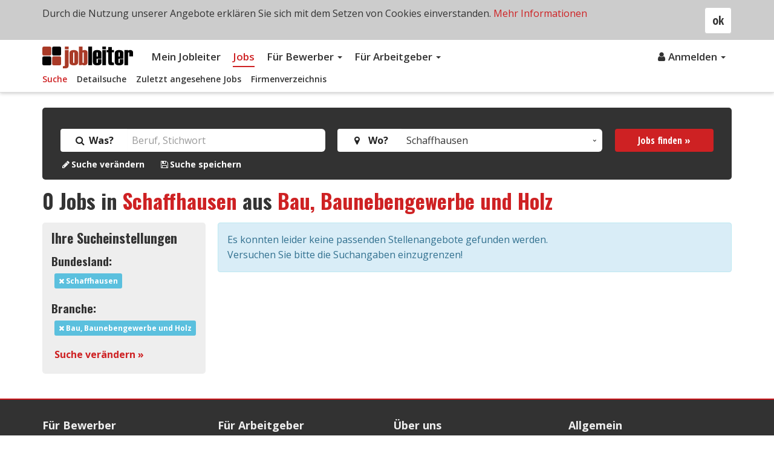

--- FILE ---
content_type: text/html; charset=UTF-8
request_url: https://www.jobleiter.ch/jobs/schaffhausen/bau-baunebengewerbe-holz
body_size: 7862
content:
<!DOCTYPE html>
<!--[if IE 7 ]><html class="no-js ie ie7 lte7 lte8 lte9" lang="de"> <![endif]-->
<!--[if IE 8 ]><html class="no-js ie ie8 lte8 lte9" lang="de"> <![endif]-->
<!--[if IE 9 ]><html class="no-js ie ie9 lte9>" lang="de"> <![endif]-->
<!--[if (gt IE 9)|!(IE)]><!--><html class="no-js" lang="de"><!--<![endif]-->
	<head>
		<meta http-equiv="Content-Type" content="text/html; charset=utf-8" />
		<meta http-equiv="Content-Language" content="de" />
		<meta name="viewport" content="width=device-width, minimum-scale=1.0, maximum-scale=1.0, user-scalable=no" />
					<meta name="description" content="Aktuelle Jobs in Schaffhausen aus Bau, Baunebengewerbe und Holz. Ihr nächster Job wartet auf Sie auf jobleiter.ch!" />
								<title>Jobs in Schaffhausen aus Bau, Baunebengewerbe und Holz  | jobleiter.ch</title>
		<link rel="alternate" type="application/rss+xml" title="RSS 2.0" href="https://www.jobleiter.ch/rss/" />
			<link rel="stylesheet" type="text/css" href="/assets/css/compile.min.css?ver-1.31" />
					<!-- Global site tag (gtag.js) - Google Analytics -->
	<script async src="https://www.googletagmanager.com/gtag/js?id=G-H2VCX06JR3"></script>
	<script>
		window.dataLayer = window.dataLayer || [];
		function gtag(){dataLayer.push(arguments);}
		gtag('js', new Date());

		gtag('config', 'G-H2VCX06JR3');
	</script>
			<!-- Global site tag (gtag.js) - Google Ads: 1013427894 -->
<script async src="https://www.googletagmanager.com/gtag/js?id=AW-1013427894"></script>
<script>
  window.dataLayer = window.dataLayer || [];
  function gtag(){dataLayer.push(arguments);}
  gtag('js', new Date());

  gtag('config', 'AW-1013427894');
</script>						<link rel="apple-touch-icon" sizes="180x180" href="/assets/img/icons/favicon/apple-touch-icon.png">
		<link rel="icon" type="image/png" sizes="32x32" href="/assets/img/icons/favicon/favicon-32x32.png">
		<link rel="icon" type="image/png" sizes="16x16" href="/assets/img/icons/favicon/favicon-16x16.png">
		<link rel="manifest" href="/assets/img/icons/favicon/site.webmanifest">
		<link rel="mask-icon" href="/assets/img/icons/favicon/safari-pinned-tab.svg" color="#5bbad5">
		<link rel="shortcut icon" href="/assets/img/icons/favicon/favicon.ico">
		<meta name="apple-mobile-web-app-title" content="Jobleiter">
		<meta name="application-name" content="Jobleiter">
		<meta name="msapplication-TileColor" content="#2d89ef">
		<meta name="msapplication-config" content="/assets/img/icons/favicon/browserconfig.xml">
		<meta name="theme-color" content="#ffffff">
			</head>	<body>
				<script type="text/javascript">
			var jobfilter_set = true;
		</script>
				
			<header class="header">
		<!--
		<nav class="navbar navbar-default navbar-logo">
			
		</nav>
-->

		<nav class="navbar navbar-default subnav-open">
			<div class="container">				
				<div class="navbar-header">
					<button type="button" class="navbar-toggle" data-toggle="collapse" data-target="#navbar" aria-controls="navbar">
						<span class="sr-only">Toggle navigation</span>
						<span class="icon-bar"></span>
						<span class="icon-bar"></span>
						<span class="icon-bar"></span>
					</button>
					<a href="/" class="navbar-logo">
						<img class="logo" src="/assets/img/jobleiter-logo.svg" alt="jobleiter - Ihr(e) Karriereleiter im Internet" title="jobleiter - Ihr(e) Karriereleiter im Internet" />
					</a>
				</div><!-- .navbar-header:end -->
				<div class="collapse navbar-collapse" id="navbar">
					<ul class="nav navbar-nav first-level">
												<li >
							<a href="/login ">Mein Jobleiter</a>
						</li>
						<li class="active"><a href="/jobs/suche">Jobs</a></li>
												<li class="dropdown ">
							<a class="dropdown-toggle" data-toggle="dropdown" href="#">Für Bewerber
							<span class="caret"></span></a>
							<ul class="dropdown-menu">
								<li ><a href="/fuer-bewerber/">Übersicht</a></li>
																<li ><a href="/fuer-bewerber/pdf-lebenslauf">PDF-Lebenslauf</a></li>
								<li ><a href="/fuer-bewerber/bewerbungsunterlagen">Bewerbungsunterlagen</a></li>
								<li ><a href="/fuer-bewerber/suchprofile">Suchprofile</a></li>
								<li ><a href="/fuer-bewerber/merkliste">Merkliste</a></li>
							</ul>
						</li>
						<li class="dropdown ">
							<a class="dropdown-toggle" data-toggle="dropdown" href="#">Für Arbeitgeber
							<span class="caret"></span></a>
							<ul class="dropdown-menu">
								<li ><a href="/fuer-arbeitgeber/">Übersicht</a></li>
								<li ><a href="/fuer-arbeitgeber/unternehmensprofil">Unternehmensprofil</a></li>
								<li ><a href="/fuer-arbeitgeber/stellenanzeigen">Stellenanzeigen</a></li>
								<li ><a href="/fuer-arbeitgeber/ci-layout">CI-Layout</a></li>
															</ul>
						</li>
					</ul>
					<ul class="nav navbar-nav navbar-right">
																				<li class="dropdown">
								<a class="dropdown-toggle" data-toggle="dropdown" href="#"><i class="fa fa-fw fa-user" aria-hidden="true"></i>Anmelden
									<span class="caret"></span>
								</a>
								<ul class="dropdown-menu">
										<li><a href="/login" data-toggle="modal" data-target="#login-modal" data-remote="false" id="login" onclick="return false;">Einloggen</a></li>
										<li><a href="/registrieren">Neu registrieren</a></li>
								</ul>
								
											</ul>

												<ul class="nav navbar-nav navbar-subnav hidden-xs">
								<li class="active"><a class="active" href="/jobs/suche">Suche</a></li>
								<li ><a href="/jobs/detailsuche">Detailsuche</a></li>
								<li ><a href="/jobs/zuletzt-gesehen">Zuletzt angesehene Jobs</a></li>
								<li ><a href="/jobs/firmenverzeichnis">Firmenverzeichnis</a></li>
							</ul>
										</div><!-- .navbar-collapse:end -->
			</div><!-- .container:end -->
		</nav>

	</header>
	
	<div class="content-wrapper submenu-open">
		
		<!--[if lt IE 9]>
		<div id="browser-hint" class="browser-hint bg-yellow width-full padding-top-medium padding-bottom-medium pos-fix hidden-print">
			<div class="container">
				<div class="row">
					<div class="col-xs-12 col-middle display-tablecell float-none">
						<div class="content-txt color-black">
							Sie verwenden einen veralteten Browser mit Sicherheitsschwachstellen und k&#246;nnen nicht alle Funktionen dieser Webseite nutzen. <a href="https://www.browser-update.org/update.html" target="_blank">Hier</a> erfahren Sie, wie einfach Sie Ihren Browser aktualisieren k&#246;nnen.
						</div>
					</div>
				</div>
			</div>
		</div>
		<![endif]-->
				
		<section class="margin-bottom-medium">
			<div class="container">
    <div class="job-suche-wrapper suche-subseite">
        <div class="banner-bg"></div>
        <form action="/jobs/" method="get" name="search" class="ff-form form-general">
            <div class="row">
                <div class="col-md-5">
                    <div class="form-group float-label-control">
                        <div class="input-group">
                            <label for="search_text" class="input-group-addon font-bold"><i class="fa fa-fw fa-search" aria-hidden="true"></i> Was?</label>
                            <input class="form-control no-border" type="text" placeholder="Beruf, Stichwort" id="search_text" name="search_text" x-webkit-speech="x-webkit-speech" value="">
                        </div>
                    </div>
                </div>
                <div class="col-md-5">
                    <div class="form-group float-label-control">
                        <div class="input-group">
                            <label for="federal_state" class="input-group-addon font-bold"><i class="fa fa-fw fa-map-marker" aria-hidden="true"></i> &nbsp;Wo?</label>
                            <select class="form-control no-border" name="federal_state" id="federal_state">
                                                            <option value="" selected>Bundesweit</option>
                                                            <option value="aargau" >Aargau</option>
                                                            <option value="appenzell-ausserrhoden" >Appenzell Ausserrhoden</option>
                                                            <option value="appenzell-innerrhoden" >Appenzell Innerrhoden</option>
                                                            <option value="basel-landschaft" >Basel-Landschaft</option>
                                                            <option value="basel-stadt" >Basel-Stadt</option>
                                                            <option value="bern" >Bern</option>
                                                            <option value="freiburg" >Freiburg</option>
                                                            <option value="genf" >Genf</option>
                                                            <option value="glarus" >Glarus</option>
                                                            <option value="graubuenden" >Graubünden</option>
                                                            <option value="jura" >Jura</option>
                                                            <option value="luzern" >Luzern</option>
                                                            <option value="neuenburg" >Neuenburg</option>
                                                            <option value="nidwalden" >Nidwalden</option>
                                                            <option value="obwalden" >Obwalden</option>
                                                            <option value="schaffhausen" selected>Schaffhausen</option>
                                                            <option value="schwyz" >Schwyz</option>
                                                            <option value="solothurn" >Solothurn</option>
                                                            <option value="st-gallen" >St. Gallen</option>
                                                            <option value="tessin" >Tessin</option>
                                                            <option value="thurgau" >Thurgau</option>
                                                            <option value="uri" >Uri</option>
                                                            <option value="waadt" >Waadt</option>
                                                            <option value="wallis" >Wallis</option>
                                                            <option value="zug" >Zug</option>
                                                            <option value="zuerich" >Zürich</option>
                                                        </select>
                        </div>
                    </div>
                </div>
                <div class="col-md-2">
                    <div class="form-group float-label-control">
                        <button class="btn btn-block btn-primary btn-md btn-loading" type="submit" name="search" data-loading-text="<i class='fa fa-spinner fa-spin'></i> laden...">Jobs finden &raquo;</button>
                    </div>
                </div>
            </div><!-- .row:end -->
                        <div class="row">
                <div class="col-xs-12">
                    <div class="color-white link-white font-small">
                                                                                <a href="#detail-search" data-toggle="collapse" rel="nofollow"><strong><i class='fa fa-fw fa-pencil'></i>Suche verändern</strong></a>
                                                            <div style="margin-left:20px; display:inline;">
                                                                            <a rel="nofollow" class="tooltip-black" href="/jobs/suche-speichern?federal_state=schaffhausen&job_sector=bau-baunebengewerbe-holz" title="nur für registrierte Bewerber"><strong><i class='fa fa-fw fa-floppy-o'></i>Suche speichern</strong></a>
                                                                    </div>
                                                                        </div>
                </div>
            </div><!-- .row:end -->

            <div id="detail-search" class="collapse color-white margin-top-medium">
                                										<div class="job-detail-search-wrapper">
						<div class="row">
							
							<div class="col-xs-12 col-sm-6">
								<div class="form-group">
																		<label for="job_sector">Branche</label>
									<select class="form-control" id="job_sector" name="job_sector">
										<option value="">bitte auswählen</option>
																					<option value="bau-baunebengewerbe-holz" selected>Bau, Baunebengewerbe und Holz</option>
																					<option value="buero-wirtschaft-recht" >Büro, Wirtschaft und Recht</option>
																					<option value="chemie-kunststoffe-rohstoffe-bergbau" >Chemie, Kunststoffe, Rohstoffe und Bergbau</option>
																					<option value="edv-it" >EDV/IT</option>
																					<option value="elektro-elektronik" >Elektro und Elektronik</option>
																					<option value="garten-landwirtschaft-forstwirtschaft" >Garten-, Land- und Forstwirtschaft</option>
																					<option value="gesundheit-medizin" >Gesundheit und Medizin</option>
																					<option value="glas-keramik-stein" >Glas, Keramik und Stein</option>
																					<option value="grafik-foto-papier" >Grafik, Foto und Papier</option>
																					<option value="handel-verkauf-werbung" >Handel, Verkauf und Werbung</option>
																					<option value="hilfsberufe-aushilfskraefte" >Hilfsberufe und Aushilfskräfte</option>
																					<option value="hotel-gastgewerbe" >Hotel- und Gastgewerbe</option>
																					<option value="koerperpflege-schoenheitspflege" >Körper- und Schönheitspflege</option>
																					<option value="lebensmittel" >Lebensmittel</option>
																					<option value="maschinen-kfz-metall" >Maschinen, KFZ und Metall</option>
																					<option value="medien-kunst-kultur" >Medien, Kunst und Kultur</option>
																					<option value="reinigung-haushalt" >Reinigung und Haushalt</option>
																					<option value="reise-freizeit-sport" >Reise, Freizeit und Sport</option>
																					<option value="sicherheitsdienste" >Sicherheitsdienste</option>
																					<option value="sonstige-branchen" >Sonstige Branchen</option>
																					<option value="soziales-erziehung-bildung" >Soziales, Erziehung und Bildung</option>
																					<option value="textil-mode-leder" >Textil, Mode und Leder</option>
																					<option value="umwelt" >Umwelt</option>
																					<option value="verkehr-transport-zustelldienste" >Verkehr, Transport und Zustelldienste</option>
																					<option value="wissenschaft-forschung-entwicklung" >Wissenschaft, Forschung und Entwicklung</option>
																			</select>
								</div>
							</div>

							<div class="col-xs-12 col-sm-6">
								<div class="form-group">
																		<label for="job_position">Position</label>
									<select class="form-control" id="job_position" name="job_position">
										<option value="">bitte auswählen</option>
																					<option value="4" >Assistenz / Sachbearbeitung</option>
																					<option value="2" >Führungsposition</option>
																					<option value="3" >Gruppenleiter, Teamleiter, Projektleiter</option>
																					<option value="7" >Lehrling</option>
																					<option value="1" >Mitarbeiter ohne Führungsposition</option>
																					<option value="5" >Praktikant</option>
																					<option value="8" >Sonstige</option>
																					<option value="6" >Trainee</option>
																			</select>
								</div>
							</div>

							
							<div class="col-xs-12 col-sm-6">
								<div class="form-group">
																		<label class="font-bold display-block">Art der Anstellung</label>
									<div class="row">
										<div class="col-xs-12 col-sm-6">
																							<div class="checkbox">
													<label class="control-label">
														<input class="js-tooltip js-tooltip-formerror" type="checkbox" name="employment_type[]" value="1"  />
														<span>Vollzeit (Festanstellung)</span>
														<span class="form-checkbox"></span>
													</label>
												</div>
																							<div class="checkbox">
													<label class="control-label">
														<input class="js-tooltip js-tooltip-formerror" type="checkbox" name="employment_type[]" value="2"  />
														<span>Teilzeit (Festanstellung)</span>
														<span class="form-checkbox"></span>
													</label>
												</div>
																							<div class="checkbox">
													<label class="control-label">
														<input class="js-tooltip js-tooltip-formerror" type="checkbox" name="employment_type[]" value="3"  />
														<span>geringfügige Beschäftigung</span>
														<span class="form-checkbox"></span>
													</label>
												</div>
																							<div class="checkbox">
													<label class="control-label">
														<input class="js-tooltip js-tooltip-formerror" type="checkbox" name="employment_type[]" value="4"  />
														<span>Freie Mitarbeit / Projektarbeit</span>
														<span class="form-checkbox"></span>
													</label>
												</div>
																							<div class="checkbox">
													<label class="control-label">
														<input class="js-tooltip js-tooltip-formerror" type="checkbox" name="employment_type[]" value="5"  />
														<span>Aushilfsjob (befristete Anstellung)</span>
														<span class="form-checkbox"></span>
													</label>
												</div>
											</div><div class="col-xs-12 col-sm-6">												<div class="checkbox">
													<label class="control-label">
														<input class="js-tooltip js-tooltip-formerror" type="checkbox" name="employment_type[]" value="6"  />
														<span>Saisonarbeit (befristete Anstellung)</span>
														<span class="form-checkbox"></span>
													</label>
												</div>
																							<div class="checkbox">
													<label class="control-label">
														<input class="js-tooltip js-tooltip-formerror" type="checkbox" name="employment_type[]" value="7"  />
														<span>Franchise</span>
														<span class="form-checkbox"></span>
													</label>
												</div>
																							<div class="checkbox">
													<label class="control-label">
														<input class="js-tooltip js-tooltip-formerror" type="checkbox" name="employment_type[]" value="8"  />
														<span>Zeitarbeit</span>
														<span class="form-checkbox"></span>
													</label>
												</div>
																							<div class="checkbox">
													<label class="control-label">
														<input class="js-tooltip js-tooltip-formerror" type="checkbox" name="employment_type[]" value="9"  />
														<span>Sonstige</span>
														<span class="form-checkbox"></span>
													</label>
												</div>
																					</div>
									</div><!-- .row:end -->
								</div>
							</div>

							<div class="col-xs-12 col-sm-6">
								<div class="form-group">
																		<label for="functional_area">Funktionsbereiche</label>
									<span class="form-control-feedback js-tooltip js-tooltip-forminfo form-control-pointer"><i class="fa fa-info-circle color-grey1" aria-hidden="true"></i></span>
									<span class="display-none js-tooltip-text">Um mehrere Einträge zu selektieren, halten Sie bitte die Strg-Taste gedrückt.</span>
									<select class="form-control" multiple="multiple" size="10" id="functional_area" name="functional_area[]">
																					<option value="17" >Aus- und Weiterbildung / Training</option>
																					<option value="1" >Beratung / Consulting</option>
																					<option value="3" >Einkauf / Logistik / Materialwirtschaft</option>
																					<option value="4" >Entwicklung / Planung / Konstruktion</option>
																					<option value="5" >Gastgewerbe / Tourismus</option>
																					<option value="11" >Gesundheit / Medizin / Soziales</option>
																					<option value="9" >Grafik / Design / Gestaltung</option>
																					<option value="2" >Handwerk / Gewerbe / Facharbeit</option>
																					<option value="7" >Immobilien / Hausbetreuung</option>
																					<option value="8" >IT / Internet / Programmierung</option>
																					<option value="10" >Kundendienst / Support</option>
																					<option value="12" >Marketing / PR / Werbung</option>
																					<option value="13" >Personalwesen</option>
																					<option value="14" >Rechnungswesen / Controlling / Finanzen</option>
																					<option value="15" >Rechtswesen</option>
																					<option value="16" >Redaktion / Dokumentation</option>
																					<option value="18" >Sekretariat / Assistenz</option>
																					<option value="19" >Sicherheit / Zivilschutz</option>
																					<option value="20" >Sonstige Bereiche</option>
																					<option value="21" >Technik / Ingenieurwesen</option>
																					<option value="6" >Unternehmensführung / Management</option>
																					<option value="22" >Vertrieb / Verkauf</option>
																					<option value="23" >Verwaltung / Sachbearbeitung</option>
																					<option value="24" >Wissenschaft / Forschung</option>
																			</select>
								</div>
							</div>

							<div class="col-xs-12 col-sm-3">
								<div class="form-group">
									<label for="period">Suchzeitraum</label>
									<select class="form-control" id="period" name="period">
																					<option value="" >Kein Zeitraum (Alle Jobs)</option>
																					<option value="1" >innerhalb 24 Stunden</option>
																					<option value="3" >innerhalb 3 Tage</option>
																					<option value="5" >innerhalb 5 Tage</option>
																					<option value="7" >innerhalb 1 Woche</option>
																					<option value="14" >innerhalb 2 Wochen</option>
																					<option value="30" >innerhalb 1 Monat</option>
																					<option value="60" >innerhalb 2 Monate</option>
																			</select>
								</div>
							</div>
							
							<div class="col-xs-12 col-sm-3">
								<div class="form-group">
									<label for="sort">Sortieren nach</label>
									<select class="form-control" id="sort" name="sort">
																					<option value="" >bitte auswählen</option>
																					<option value="date" >Datum</option>
																					<option value="job" >Stelle</option>
																					<option value="company" >Firma</option>
																					<option value="score" >Relevanz</option>
																			</select>
								</div>
							</div>


							<div class="col-xs-12 col-sm-6">
								<div class="form-group">
									<label for="sort">Ergebnisse pro Seite</label>
									<input type="range" class="slider form-control margin-bottom-small" id="slider" min="10" max="50" step="10" value="10" />
									<input type="hidden" name="results" id="js-results-per-page-input" value="10" readonly="readonly" />
									<span id="js-results-per-page">10</span> <span>pro Seite</span>
								</div>
							</div>
						</div><!-- .row:end -->
					</div><!-- .job-detail-search-wrapper:end -->            </div>
            


                    </form>
    </div><!-- .banner-suche:end -->	
</div><!-- .container:end -->			
		</section>
		
		<section>
			<div class="container">
									<h1 id="search_headline"><span class="highlight">0</span> Jobs in <a href="/jobs/schaffhausen">Schaffhausen</a> aus <a href="/jobs/bau-baunebengewerbe-holz">Bau, Baunebengewerbe und Holz</a></h1>
				
				<div class="row">
					<div class="col-xs-12 col-md-3">
						<div class="col-job-filter">
							<h2>Ihre Sucheinstellungen</h2>
															
							<h3>Bundesland:</h3>
															<p><a rel="nofollow" class="label label-info label-inline-block" title="Filter löschen" href="/jobs/bau-baunebengewerbe-holz"><i class="fa fa-times" aria-hidden="true"></i> Schaffhausen</a></p>
															
								
								
															<h3>Branche:</h3>
																<p><a rel="nofollow" class="label label-info label-inline-block" title="Filter löschen" href="/jobs/schaffhausen"><i class="fa fa-times" aria-hidden="true"></i> Bau, Baunebengewerbe und Holz</a></p>
															
															
															
														<p>
								<a href="/jobs/detailsuche?federal_state=schaffhausen&job_sector=bau-baunebengewerbe-holz" rel="nofollow"><strong>Suche verändern &raquo;</strong></a>
							</p>
							
						</div><!-- .col-job-filter:end -->
												<div id="right_box_top_jobs" class="top-jobs-box" style="display:none;">
							<!-- wird per Ajax reingeladen -->
						</div>
						
												
					</div><!-- .col-xs-12:end -->

											<div class="col-xs-12 col-md-9">
							<div class="alert alert-info" role="alert">Es konnten leider keine passenden Stellenangebote gefunden werden. <br>Versuchen Sie bitte die Suchangaben einzugrenzen! </div>
						</div>

									</div><!-- .row:end -->	
				<div class="row">
					<div class="col-xs-12 col-md-12">
											</div>				
				</div>
			</div><!-- .container:end -->
		</section>
		
		<!-- Job Alert Modal -->
		<div class="modal fade" id="job-alert-modal" tabindex="-1" role="dialog" aria-labelledby="myModalLabel">
			<div class="modal-dialog">
				<div class="modal-content">
					<div class="modal-header">
						<button type="button" class="close" data-dismiss="modal" aria-hidden="true">×</button>
						<h4 class="modal-title" id="myModalLabel">Suche speichern</h4>
					</div>
					<form class="form-general" name="form_save_jobsearch" action="/jobs/suche-speichern?federal_state=schaffhausen&job_sector=bau-baunebengewerbe-holz&action=cfa8d3ba84ceac4256d13fae27d8768c" method="post">
						<div class="modal-body">
							<div class="form-group has-feedback margin-top-medium">
								<label class="control-label" for="search_profile_name">Suchprofil Name <span style="color:orange; font-weight:bold;">*</span></label>
								<input type="text" id="search_profile_name" class="form-control" name="search_profile_name" value="Jobs in Schaffhausen aus Bau, Baunebengewerbe und Holz" placeholder="Suchprofil Name" />
							</div>
							<div class="form-group checkbox">
								<label>
									<input type="checkbox" name="send_mail" id="send_mail" class="js-tooltip" value="1" checked>
									<span class="form-checkbox"></span>
									<p>Ich möchte einmal täglich per E-Mail über passende Stellenangebote zu diesem Suchprofil informiert werden.</p>
								</label>
							</div>
						</div>
						<div class="modal-footer clearfix">
							<button type="button" class="btn btn-default float-left" data-dismiss="modal">Schließen</button>
							<button type="submit" class="btn btn-primary btn-md btn-loading float-right" name="save">Suche speichern &raquo;</button>
						</div>
					</form>
				</div>
			</div>
		</div>
		<!-- Job Alert Modal:end -->
				</div><!-- .content-wrapper:end -->

		<footer id="footer" class="footer hidden-print">
		<div class="footer-top">
			<div class="container">
				<div class="row">
					<div class="col-xs-6 col-sm-3">
						<h3>Für Bewerber</h3>
						<ul>
																					<li ><a href="/fuer-bewerber/pdf-lebenslauf">PDF-Lebenslauf</a></li>
							<li ><a href="/fuer-bewerber/bewerbungsunterlagen">Bewerbungsunterlagen</a></li>
							<li ><a href="/fuer-bewerber/suchprofile">Suchprofile</a></li>
							<li ><a href="/fuer-bewerber/merkliste">Merkliste</a></li>
						</ul>
					</div>

					<div class="col-xs-6 col-sm-3">
						<h3>Für Arbeitgeber</h3>
						<ul>
							<li ><a href="/fuer-arbeitgeber/unternehmensprofil">Unternehmensprofil</a></li>
							<li ><a href="/fuer-arbeitgeber/stellenanzeigen">Stellenanzeigen</a></li>
							<li ><a href="/fuer-arbeitgeber/ci-layout">CI-Layout</a></li>
													</ul>
					</div>

					<div class="margin-bottom-medium visible-xs clearfix"></div>
					
					<div class="col-xs-6 col-sm-3">
						<h3>Über uns</h3>
						<ul>
														<li ><a href="/ueber-uns">Über Jobleiter</a></li>
							<li ><a href="/kontakt">Kontakt</a></li>
							<li ><a href="/impressum">Impressum</a></li>
							<li ><a href="/partner">Partner</a></li>
						</ul>
					</div>
					
					<div class="col-xs-6 col-sm-3">
						<h3>Allgemein</h3>
						<ul>
														<li ><a href="/datenschutz">Datenschutz</a></li>
							<li ><a href="/agb">AGB</a></li>
							<li ><a href="/faq">FAQ</a></li>
															<li><a href="https://www.jobleiter.at">Jobleiter Österreich</a></li>
																						<li><a href="https://www.jobleiter.de">Jobleiter Deutschland</a></li>
																				</ul>
					</div>

														</div><!-- .row:end -->
			</div><!-- .container:end -->
		</div><!-- .footer-top:end -->
		
		<div class="footer-bottom">
			<div class="container">
				<div class="row">
					<div class="col-xs-12 col-sm-6 padding-top-medium">
												<span class="copyright-info display-inline-block margin-right-medium">&copy; 2026 jobleiter.ch</span>
						<span class="made-with-love display-inline-block">Made with <i class="fa fa-heart-o color-red" aria-hidden="true"></i> in Vienna</span>
											</div>
					<div class="col-xs-12 col-sm-6">
						<ul class="nav nav-pills payments payment-methods mobile-small payment-methods-i">
															<li><i class="pf pf-mastercard" title="MasterCard"></i></li>
							<li><i class="pf pf-visa" title="Visa"></i></li>
							<li><i class="pf pf-paypal" title="PayPal"></i></li>
							<li><i class="pf pf-sofort" title="Sofortüberweisung"></i></li>
							<li><i class="pf pf-rechnung" title="Rechnung"></i></li>
						</ul> 
					</div>
				</div><!-- .row:end -->
			</div>
		</div><!-- .footer-bottom:end -->
	</footer>
	<a id="pageup" class="pageup" title="nach oben">
		<i class="fa pageup-arrow"></i>
	</a>

					<!-- Login Modal -->
		<div class="modal fade" id="login-modal" tabindex="-1" role="dialog" aria-labelledby="myModalLabel">
			<div class="modal-dialog">
				<div class="modal-content">
					<div class="modal-header">
						<button type="button" class="close" data-dismiss="modal" aria-hidden="true">×</button>
						<h4 class="modal-title" id="myModalLabel">Login</h4>
					</div>
					<form class="form-general" name="login_form" action="https://www.jobleiter.ch/login?action=86307bbf74db340580960095e30f2ba9" method="post">
						<div class="modal-body">
							<div class="form-group">
								<div class="input-group">
									<input class="inp_small form-control" type="text" name="email" placeholder="E-Mail" value="" />
									<span class="input-group-addon"><i class="fa fa-user"></i></span>
								</div>
							</div>
							<div class="form-group">
								<div class="input-group">
									<input class="inp_small form-control" type="password" name="password" placeholder="Passwort" value="" />
									<span for="inp-login-user-passw" class="input-group-addon"><i class="fa fa-lock"></i></span>
								</div> 
							</div>
							<a href="/passwort-vergessen"><strong>Passwort vergessen &raquo;</strong></a>
						</div>
						<div class="modal-footer clearfix">
							<button type="button" class="btn btn-default float-left" data-dismiss="modal">Schließen</button>
							<button type="submit" class="btn btn-primary btn-md btn-loading float-right" name="login">Einloggen &raquo;</button>
						</div>
					</form>
				</div>
			</div>
		</div>
		<!-- Login Modal:end -->
		
				<div id="cookie-hint" class="cookie-hint bg-grey-k5 width-full padding-top-medium padding-bottom-medium pos-fix posabs js-cookie-hint display-none dn hidden-print">
			<div class="container">
				<a class="btn btn-default float-right cookie-close js-cookie-accept">ok</a>
				<p class="cookie-text">
					Durch die Nutzung unserer Angebote erklären Sie sich mit dem Setzen von Cookies einverstanden.
					<a href="/datenschutz">Mehr Informationen</a>
				</p>
			</div> <!-- .container-fluid:end -->
		</div> <!-- .cookie-hint:end -->
				<script async type="text/javascript" src="/assets/js/compile.min.js?ver-1.26"></script>
	
	<script type="text/javascript">
		WebFontConfig = {
			google: { families: [ 'Open Sans:100,300,400,400italic,600,700', 'Open+Sans+Condensed:300,300i,700', 'Oswald:300,400,500,700' ] }
		};
		(function() {
			var wf = document.createElement('script');
			wf.src = 'https://ajax.googleapis.com/ajax/libs/webfont/1/webfont.js';
			wf.type = 'text/javascript';
			wf.async = 'true';
			var s = document.getElementsByTagName('script')[0];
			s.parentNode.insertBefore(wf, s);
		})();
	</script>
	<script type="text/javascript">window.setTimeout(function() { document.cookie = "_lcp3=a; Path=/; expires=Mon Mar 20 2034 13:02:58; SameSite=Lax" }, 1000);</script></body>
<script type="text/javascript">
if (top != self ) {
	var whitelist =[
		document.location.hostname, // own site
		"kimeta.at",
		"kimeta.de",
		"kimeta.ch"
	];
	var i;
	var whitelist_length = whitelist.length;
	var safe = false;

	for (i=0; i < whitelist_length ; i++) {
		if (document.referrer.indexOf(whitelist[i]) != -1 ) {
        		safe = true;
    		}
   	}
	if (safe === false) {
		top.location.replace(document.location);
	}
}
</script>
</html>


--- FILE ---
content_type: application/javascript
request_url: https://www.jobleiter.ch/assets/js/compile.min.js?ver-1.26
body_size: 123315
content:
if(function(t,e){"object"==typeof module&&"object"==typeof module.exports?module.exports=t.document?e(t,!0):function(t){if(!t.document)throw new Error("jQuery requires a window with a document");return e(t)}:e(t)}("undefined"!=typeof window?window:this,function(C,t){var u=[],f=C.document,d=u.slice,m=u.concat,r=u.push,o=u.indexOf,i={},e=i.toString,g=i.hasOwnProperty,v={},n="1.12.3",_=function(t,e){return new _.fn.init(t,e)},s=/^[\s\uFEFF\xA0]+|[\s\uFEFF\xA0]+$/g,a=/^-ms-/,l=/-([\da-z])/gi,c=function(t,e){return e.toUpperCase()};function h(t){var e=!!t&&"length"in t&&t.length,i=_.type(t);return"function"!==i&&!_.isWindow(t)&&("array"===i||0===e||"number"==typeof e&&0<e&&e-1 in t)}_.fn=_.prototype={jquery:n,constructor:_,selector:"",length:0,toArray:function(){return d.call(this)},get:function(t){return null!=t?t<0?this[t+this.length]:this[t]:d.call(this)},pushStack:function(t){var e=_.merge(this.constructor(),t);return e.prevObject=this,e.context=this.context,e},each:function(t){return _.each(this,t)},map:function(i){return this.pushStack(_.map(this,function(t,e){return i.call(t,e,t)}))},slice:function(){return this.pushStack(d.apply(this,arguments))},first:function(){return this.eq(0)},last:function(){return this.eq(-1)},eq:function(t){var e=this.length,i=+t+(t<0?e:0);return this.pushStack(0<=i&&i<e?[this[i]]:[])},end:function(){return this.prevObject||this.constructor()},push:r,sort:u.sort,splice:u.splice},_.extend=_.fn.extend=function(){var t,e,i,n,o,s,a=arguments[0]||{},r=1,l=arguments.length,c=!1;for("boolean"==typeof a&&(c=a,a=arguments[r]||{},r++),"object"==typeof a||_.isFunction(a)||(a={}),r===l&&(a=this,r--);r<l;r++)if(null!=(o=arguments[r]))for(n in o)t=a[n],a!==(i=o[n])&&(c&&i&&(_.isPlainObject(i)||(e=_.isArray(i)))?(s=e?(e=!1,t&&_.isArray(t)?t:[]):t&&_.isPlainObject(t)?t:{},a[n]=_.extend(c,s,i)):void 0!==i&&(a[n]=i));return a},_.extend({expando:"jQuery"+(n+Math.random()).replace(/\D/g,""),isReady:!0,error:function(t){throw new Error(t)},noop:function(){},isFunction:function(t){return"function"===_.type(t)},isArray:Array.isArray||function(t){return"array"===_.type(t)},isWindow:function(t){return null!=t&&t==t.window},isNumeric:function(t){var e=t&&t.toString();return!_.isArray(t)&&0<=e-parseFloat(e)+1},isEmptyObject:function(t){var e;for(e in t)return!1;return!0},isPlainObject:function(t){var e;if(!t||"object"!==_.type(t)||t.nodeType||_.isWindow(t))return!1;try{if(t.constructor&&!g.call(t,"constructor")&&!g.call(t.constructor.prototype,"isPrototypeOf"))return!1}catch(t){return!1}if(!v.ownFirst)for(e in t)return g.call(t,e);for(e in t);return void 0===e||g.call(t,e)},type:function(t){return null==t?t+"":"object"==typeof t||"function"==typeof t?i[e.call(t)]||"object":typeof t},globalEval:function(t){t&&_.trim(t)&&(C.execScript||function(t){C.eval.call(C,t)})(t)},camelCase:function(t){return t.replace(a,"ms-").replace(l,c)},nodeName:function(t,e){return t.nodeName&&t.nodeName.toLowerCase()===e.toLowerCase()},each:function(t,e){var i,n=0;if(h(t))for(i=t.length;n<i&&!1!==e.call(t[n],n,t[n]);n++);else for(n in t)if(!1===e.call(t[n],n,t[n]))break;return t},trim:function(t){return null==t?"":(t+"").replace(s,"")},makeArray:function(t,e){var i=e||[];return null!=t&&(h(Object(t))?_.merge(i,"string"==typeof t?[t]:t):r.call(i,t)),i},inArray:function(t,e,i){var n;if(e){if(o)return o.call(e,t,i);for(n=e.length,i=i?i<0?Math.max(0,n+i):i:0;i<n;i++)if(i in e&&e[i]===t)return i}return-1},merge:function(t,e){for(var i=+e.length,n=0,o=t.length;n<i;)t[o++]=e[n++];if(i!=i)for(;void 0!==e[n];)t[o++]=e[n++];return t.length=o,t},grep:function(t,e,i){for(var n=[],o=0,s=t.length,a=!i;o<s;o++)!e(t[o],o)!==a&&n.push(t[o]);return n},map:function(t,e,i){var n,o,s=0,a=[];if(h(t))for(n=t.length;s<n;s++)null!=(o=e(t[s],s,i))&&a.push(o);else for(s in t)null!=(o=e(t[s],s,i))&&a.push(o);return m.apply([],a)},guid:1,proxy:function(t,e){var i,n,o;return"string"==typeof e&&(o=t[e],e=t,t=o),_.isFunction(t)?(i=d.call(arguments,2),(n=function(){return t.apply(e||this,i.concat(d.call(arguments)))}).guid=t.guid=t.guid||_.guid++,n):void 0},now:function(){return+new Date},support:v}),"function"==typeof Symbol&&(_.fn[Symbol.iterator]=u[Symbol.iterator]),_.each("Boolean Number String Function Array Date RegExp Object Error Symbol".split(" "),function(t,e){i["[object "+e+"]"]=e.toLowerCase()});var p=function(i){var t,f,b,s,o,m,u,g,x,l,c,k,C,a,_,v,r,d,y,T="sizzle"+1*new Date,w=i.document,$=0,n=0,h=ot(),p=ot(),D=ot(),S=function(t,e){return t===e&&(c=!0),0},E={}.hasOwnProperty,e=[],A=e.pop,j=e.push,N=e.push,O=e.slice,M=function(t,e){for(var i=0,n=t.length;i<n;i++)if(t[i]===e)return i;return-1},I="checked|selected|async|autofocus|autoplay|controls|defer|disabled|hidden|ismap|loop|multiple|open|readonly|required|scoped",L="[\\x20\\t\\r\\n\\f]",P="(?:\\\\.|[\\w-]|[^\\x00-\\xa0])+",H="\\["+L+"*("+P+")(?:"+L+"*([*^$|!~]?=)"+L+"*(?:'((?:\\\\.|[^\\\\'])*)'|\"((?:\\\\.|[^\\\\\"])*)\"|("+P+"))|)"+L+"*\\]",R=":("+P+")(?:\\((('((?:\\\\.|[^\\\\'])*)'|\"((?:\\\\.|[^\\\\\"])*)\")|((?:\\\\.|[^\\\\()[\\]]|"+H+")*)|.*)\\)|)",F=new RegExp(L+"+","g"),z=new RegExp("^"+L+"+|((?:^|[^\\\\])(?:\\\\.)*)"+L+"+$","g"),B=new RegExp("^"+L+"*,"+L+"*"),q=new RegExp("^"+L+"*([>+~]|"+L+")"+L+"*"),W=new RegExp("="+L+"*([^\\]'\"]*?)"+L+"*\\]","g"),U=new RegExp(R),V=new RegExp("^"+P+"$"),Y={ID:new RegExp("^#("+P+")"),CLASS:new RegExp("^\\.("+P+")"),TAG:new RegExp("^("+P+"|[*])"),ATTR:new RegExp("^"+H),PSEUDO:new RegExp("^"+R),CHILD:new RegExp("^:(only|first|last|nth|nth-last)-(child|of-type)(?:\\("+L+"*(even|odd|(([+-]|)(\\d*)n|)"+L+"*(?:([+-]|)"+L+"*(\\d+)|))"+L+"*\\)|)","i"),bool:new RegExp("^(?:"+I+")$","i"),needsContext:new RegExp("^"+L+"*[>+~]|:(even|odd|eq|gt|lt|nth|first|last)(?:\\("+L+"*((?:-\\d)?\\d*)"+L+"*\\)|)(?=[^-]|$)","i")},Z=/^(?:input|select|textarea|button)$/i,X=/^h\d$/i,Q=/^[^{]+\{\s*\[native \w/,J=/^(?:#([\w-]+)|(\w+)|\.([\w-]+))$/,K=/[+~]/,G=/'|\\/g,tt=new RegExp("\\\\([\\da-f]{1,6}"+L+"?|("+L+")|.)","ig"),et=function(t,e,i){var n="0x"+e-65536;return n!=n||i?e:n<0?String.fromCharCode(n+65536):String.fromCharCode(n>>10|55296,1023&n|56320)},it=function(){k()};try{N.apply(e=O.call(w.childNodes),w.childNodes),e[w.childNodes.length].nodeType}catch(t){N={apply:e.length?function(t,e){j.apply(t,O.call(e))}:function(t,e){for(var i=t.length,n=0;t[i++]=e[n++];);t.length=i-1}}}function nt(t,e,i,n){var o,s,a,r,l,c,d,u,h=e&&e.ownerDocument,p=e?e.nodeType:9;if(i=i||[],"string"!=typeof t||!t||1!==p&&9!==p&&11!==p)return i;if(!n&&((e?e.ownerDocument||e:w)!==C&&k(e),e=e||C,_)){if(11!==p&&(c=J.exec(t)))if(o=c[1]){if(9===p){if(!(a=e.getElementById(o)))return i;if(a.id===o)return i.push(a),i}else if(h&&(a=h.getElementById(o))&&y(e,a)&&a.id===o)return i.push(a),i}else{if(c[2])return N.apply(i,e.getElementsByTagName(t)),i;if((o=c[3])&&f.getElementsByClassName&&e.getElementsByClassName)return N.apply(i,e.getElementsByClassName(o)),i}if(f.qsa&&!D[t+" "]&&(!v||!v.test(t))){if(1!==p)h=e,u=t;else if("object"!==e.nodeName.toLowerCase()){for((r=e.getAttribute("id"))?r=r.replace(G,"\\$&"):e.setAttribute("id",r=T),s=(d=m(t)).length,l=V.test(r)?"#"+r:"[id='"+r+"']";s--;)d[s]=l+" "+ft(d[s]);u=d.join(","),h=K.test(t)&&ht(e.parentNode)||e}if(u)try{return N.apply(i,h.querySelectorAll(u)),i}catch(t){}finally{r===T&&e.removeAttribute("id")}}}return g(t.replace(z,"$1"),e,i,n)}function ot(){var n=[];return function t(e,i){return n.push(e+" ")>b.cacheLength&&delete t[n.shift()],t[e+" "]=i}}function st(t){return t[T]=!0,t}function at(t){var e=C.createElement("div");try{return!!t(e)}catch(t){return!1}finally{e.parentNode&&e.parentNode.removeChild(e),e=null}}function rt(t,e){for(var i=t.split("|"),n=i.length;n--;)b.attrHandle[i[n]]=e}function lt(t,e){var i=e&&t,n=i&&1===t.nodeType&&1===e.nodeType&&(~e.sourceIndex||1<<31)-(~t.sourceIndex||1<<31);if(n)return n;if(i)for(;i=i.nextSibling;)if(i===e)return-1;return t?1:-1}function ct(e){return function(t){return"input"===t.nodeName.toLowerCase()&&t.type===e}}function dt(i){return function(t){var e=t.nodeName.toLowerCase();return("input"===e||"button"===e)&&t.type===i}}function ut(a){return st(function(s){return s=+s,st(function(t,e){for(var i,n=a([],t.length,s),o=n.length;o--;)t[i=n[o]]&&(t[i]=!(e[i]=t[i]))})})}function ht(t){return t&&void 0!==t.getElementsByTagName&&t}for(t in f=nt.support={},o=nt.isXML=function(t){var e=t&&(t.ownerDocument||t).documentElement;return!!e&&"HTML"!==e.nodeName},k=nt.setDocument=function(t){var e,i,n=t?t.ownerDocument||t:w;return n!==C&&9===n.nodeType&&n.documentElement&&(a=(C=n).documentElement,_=!o(C),(i=C.defaultView)&&i.top!==i&&(i.addEventListener?i.addEventListener("unload",it,!1):i.attachEvent&&i.attachEvent("onunload",it)),f.attributes=at(function(t){return t.className="i",!t.getAttribute("className")}),f.getElementsByTagName=at(function(t){return t.appendChild(C.createComment("")),!t.getElementsByTagName("*").length}),f.getElementsByClassName=Q.test(C.getElementsByClassName),f.getById=at(function(t){return a.appendChild(t).id=T,!C.getElementsByName||!C.getElementsByName(T).length}),f.getById?(b.find.ID=function(t,e){if(void 0!==e.getElementById&&_){var i=e.getElementById(t);return i?[i]:[]}},b.filter.ID=function(t){var e=t.replace(tt,et);return function(t){return t.getAttribute("id")===e}}):(delete b.find.ID,b.filter.ID=function(t){var i=t.replace(tt,et);return function(t){var e=void 0!==t.getAttributeNode&&t.getAttributeNode("id");return e&&e.value===i}}),b.find.TAG=f.getElementsByTagName?function(t,e){return void 0!==e.getElementsByTagName?e.getElementsByTagName(t):f.qsa?e.querySelectorAll(t):void 0}:function(t,e){var i,n=[],o=0,s=e.getElementsByTagName(t);if("*"!==t)return s;for(;i=s[o++];)1===i.nodeType&&n.push(i);return n},b.find.CLASS=f.getElementsByClassName&&function(t,e){return void 0!==e.getElementsByClassName&&_?e.getElementsByClassName(t):void 0},r=[],v=[],(f.qsa=Q.test(C.querySelectorAll))&&(at(function(t){a.appendChild(t).innerHTML="<a id='"+T+"'></a><select id='"+T+"-\r\\' msallowcapture=''><option selected=''></option></select>",t.querySelectorAll("[msallowcapture^='']").length&&v.push("[*^$]="+L+"*(?:''|\"\")"),t.querySelectorAll("[selected]").length||v.push("\\["+L+"*(?:value|"+I+")"),t.querySelectorAll("[id~="+T+"-]").length||v.push("~="),t.querySelectorAll(":checked").length||v.push(":checked"),t.querySelectorAll("a#"+T+"+*").length||v.push(".#.+[+~]")}),at(function(t){var e=C.createElement("input");e.setAttribute("type","hidden"),t.appendChild(e).setAttribute("name","D"),t.querySelectorAll("[name=d]").length&&v.push("name"+L+"*[*^$|!~]?="),t.querySelectorAll(":enabled").length||v.push(":enabled",":disabled"),t.querySelectorAll("*,:x"),v.push(",.*:")})),(f.matchesSelector=Q.test(d=a.matches||a.webkitMatchesSelector||a.mozMatchesSelector||a.oMatchesSelector||a.msMatchesSelector))&&at(function(t){f.disconnectedMatch=d.call(t,"div"),d.call(t,"[s!='']:x"),r.push("!=",R)}),v=v.length&&new RegExp(v.join("|")),r=r.length&&new RegExp(r.join("|")),e=Q.test(a.compareDocumentPosition),y=e||Q.test(a.contains)?function(t,e){var i=9===t.nodeType?t.documentElement:t,n=e&&e.parentNode;return t===n||!(!n||1!==n.nodeType||!(i.contains?i.contains(n):t.compareDocumentPosition&&16&t.compareDocumentPosition(n)))}:function(t,e){if(e)for(;e=e.parentNode;)if(e===t)return!0;return!1},S=e?function(t,e){if(t===e)return c=!0,0;var i=!t.compareDocumentPosition-!e.compareDocumentPosition;return i||(1&(i=(t.ownerDocument||t)===(e.ownerDocument||e)?t.compareDocumentPosition(e):1)||!f.sortDetached&&e.compareDocumentPosition(t)===i?t===C||t.ownerDocument===w&&y(w,t)?-1:e===C||e.ownerDocument===w&&y(w,e)?1:l?M(l,t)-M(l,e):0:4&i?-1:1)}:function(t,e){if(t===e)return c=!0,0;var i,n=0,o=t.parentNode,s=e.parentNode,a=[t],r=[e];if(!o||!s)return t===C?-1:e===C?1:o?-1:s?1:l?M(l,t)-M(l,e):0;if(o===s)return lt(t,e);for(i=t;i=i.parentNode;)a.unshift(i);for(i=e;i=i.parentNode;)r.unshift(i);for(;a[n]===r[n];)n++;return n?lt(a[n],r[n]):a[n]===w?-1:r[n]===w?1:0}),C},nt.matches=function(t,e){return nt(t,null,null,e)},nt.matchesSelector=function(t,e){if((t.ownerDocument||t)!==C&&k(t),e=e.replace(W,"='$1']"),f.matchesSelector&&_&&!D[e+" "]&&(!r||!r.test(e))&&(!v||!v.test(e)))try{var i=d.call(t,e);if(i||f.disconnectedMatch||t.document&&11!==t.document.nodeType)return i}catch(t){}return 0<nt(e,C,null,[t]).length},nt.contains=function(t,e){return(t.ownerDocument||t)!==C&&k(t),y(t,e)},nt.attr=function(t,e){(t.ownerDocument||t)!==C&&k(t);var i=b.attrHandle[e.toLowerCase()],n=i&&E.call(b.attrHandle,e.toLowerCase())?i(t,e,!_):void 0;return void 0!==n?n:f.attributes||!_?t.getAttribute(e):(n=t.getAttributeNode(e))&&n.specified?n.value:null},nt.error=function(t){throw new Error("Syntax error, unrecognized expression: "+t)},nt.uniqueSort=function(t){var e,i=[],n=0,o=0;if(c=!f.detectDuplicates,l=!f.sortStable&&t.slice(0),t.sort(S),c){for(;e=t[o++];)e===t[o]&&(n=i.push(o));for(;n--;)t.splice(i[n],1)}return l=null,t},s=nt.getText=function(t){var e,i="",n=0,o=t.nodeType;if(o){if(1===o||9===o||11===o){if("string"==typeof t.textContent)return t.textContent;for(t=t.firstChild;t;t=t.nextSibling)i+=s(t)}else if(3===o||4===o)return t.nodeValue}else for(;e=t[n++];)i+=s(e);return i},(b=nt.selectors={cacheLength:50,createPseudo:st,match:Y,attrHandle:{},find:{},relative:{">":{dir:"parentNode",first:!0}," ":{dir:"parentNode"},"+":{dir:"previousSibling",first:!0},"~":{dir:"previousSibling"}},preFilter:{ATTR:function(t){return t[1]=t[1].replace(tt,et),t[3]=(t[3]||t[4]||t[5]||"").replace(tt,et),"~="===t[2]&&(t[3]=" "+t[3]+" "),t.slice(0,4)},CHILD:function(t){return t[1]=t[1].toLowerCase(),"nth"===t[1].slice(0,3)?(t[3]||nt.error(t[0]),t[4]=+(t[4]?t[5]+(t[6]||1):2*("even"===t[3]||"odd"===t[3])),t[5]=+(t[7]+t[8]||"odd"===t[3])):t[3]&&nt.error(t[0]),t},PSEUDO:function(t){var e,i=!t[6]&&t[2];return Y.CHILD.test(t[0])?null:(t[3]?t[2]=t[4]||t[5]||"":i&&U.test(i)&&(e=m(i,!0))&&(e=i.indexOf(")",i.length-e)-i.length)&&(t[0]=t[0].slice(0,e),t[2]=i.slice(0,e)),t.slice(0,3))}},filter:{TAG:function(t){var e=t.replace(tt,et).toLowerCase();return"*"===t?function(){return!0}:function(t){return t.nodeName&&t.nodeName.toLowerCase()===e}},CLASS:function(t){var e=h[t+" "];return e||(e=new RegExp("(^|"+L+")"+t+"("+L+"|$)"))&&h(t,function(t){return e.test("string"==typeof t.className&&t.className||void 0!==t.getAttribute&&t.getAttribute("class")||"")})},ATTR:function(i,n,o){return function(t){var e=nt.attr(t,i);return null==e?"!="===n:!n||(e+="","="===n?e===o:"!="===n?e!==o:"^="===n?o&&0===e.indexOf(o):"*="===n?o&&-1<e.indexOf(o):"$="===n?o&&e.slice(-o.length)===o:"~="===n?-1<(" "+e.replace(F," ")+" ").indexOf(o):"|="===n&&(e===o||e.slice(0,o.length+1)===o+"-"))}},CHILD:function(f,t,e,m,g){var v="nth"!==f.slice(0,3),y="last"!==f.slice(-4),w="of-type"===t;return 1===m&&0===g?function(t){return!!t.parentNode}:function(t,e,i){var n,o,s,a,r,l,c=v!==y?"nextSibling":"previousSibling",d=t.parentNode,u=w&&t.nodeName.toLowerCase(),h=!i&&!w,p=!1;if(d){if(v){for(;c;){for(a=t;a=a[c];)if(w?a.nodeName.toLowerCase()===u:1===a.nodeType)return!1;l=c="only"===f&&!l&&"nextSibling"}return!0}if(l=[y?d.firstChild:d.lastChild],y&&h){for(p=(r=(n=(o=(s=(a=d)[T]||(a[T]={}))[a.uniqueID]||(s[a.uniqueID]={}))[f]||[])[0]===$&&n[1])&&n[2],a=r&&d.childNodes[r];a=++r&&a&&a[c]||(p=r=0)||l.pop();)if(1===a.nodeType&&++p&&a===t){o[f]=[$,r,p];break}}else if(h&&(p=r=(n=(o=(s=(a=t)[T]||(a[T]={}))[a.uniqueID]||(s[a.uniqueID]={}))[f]||[])[0]===$&&n[1]),!1===p)for(;(a=++r&&a&&a[c]||(p=r=0)||l.pop())&&((w?a.nodeName.toLowerCase()!==u:1!==a.nodeType)||!++p||(h&&((o=(s=a[T]||(a[T]={}))[a.uniqueID]||(s[a.uniqueID]={}))[f]=[$,p]),a!==t)););return(p-=g)===m||p%m==0&&0<=p/m}}},PSEUDO:function(t,s){var e,a=b.pseudos[t]||b.setFilters[t.toLowerCase()]||nt.error("unsupported pseudo: "+t);return a[T]?a(s):1<a.length?(e=[t,t,"",s],b.setFilters.hasOwnProperty(t.toLowerCase())?st(function(t,e){for(var i,n=a(t,s),o=n.length;o--;)t[i=M(t,n[o])]=!(e[i]=n[o])}):function(t){return a(t,0,e)}):a}},pseudos:{not:st(function(t){var n=[],o=[],r=u(t.replace(z,"$1"));return r[T]?st(function(t,e,i,n){for(var o,s=r(t,null,n,[]),a=t.length;a--;)(o=s[a])&&(t[a]=!(e[a]=o))}):function(t,e,i){return n[0]=t,r(n,null,i,o),n[0]=null,!o.pop()}}),has:st(function(e){return function(t){return 0<nt(e,t).length}}),contains:st(function(e){return e=e.replace(tt,et),function(t){return-1<(t.textContent||t.innerText||s(t)).indexOf(e)}}),lang:st(function(i){return V.test(i||"")||nt.error("unsupported lang: "+i),i=i.replace(tt,et).toLowerCase(),function(t){var e;do{if(e=_?t.lang:t.getAttribute("xml:lang")||t.getAttribute("lang"))return(e=e.toLowerCase())===i||0===e.indexOf(i+"-")}while((t=t.parentNode)&&1===t.nodeType);return!1}}),target:function(t){var e=i.location&&i.location.hash;return e&&e.slice(1)===t.id},root:function(t){return t===a},focus:function(t){return t===C.activeElement&&(!C.hasFocus||C.hasFocus())&&!!(t.type||t.href||~t.tabIndex)},enabled:function(t){return!1===t.disabled},disabled:function(t){return!0===t.disabled},checked:function(t){var e=t.nodeName.toLowerCase();return"input"===e&&!!t.checked||"option"===e&&!!t.selected},selected:function(t){return t.parentNode&&t.parentNode.selectedIndex,!0===t.selected},empty:function(t){for(t=t.firstChild;t;t=t.nextSibling)if(t.nodeType<6)return!1;return!0},parent:function(t){return!b.pseudos.empty(t)},header:function(t){return X.test(t.nodeName)},input:function(t){return Z.test(t.nodeName)},button:function(t){var e=t.nodeName.toLowerCase();return"input"===e&&"button"===t.type||"button"===e},text:function(t){var e;return"input"===t.nodeName.toLowerCase()&&"text"===t.type&&(null==(e=t.getAttribute("type"))||"text"===e.toLowerCase())},first:ut(function(){return[0]}),last:ut(function(t,e){return[e-1]}),eq:ut(function(t,e,i){return[i<0?i+e:i]}),even:ut(function(t,e){for(var i=0;i<e;i+=2)t.push(i);return t}),odd:ut(function(t,e){for(var i=1;i<e;i+=2)t.push(i);return t}),lt:ut(function(t,e,i){for(var n=i<0?i+e:i;0<=--n;)t.push(n);return t}),gt:ut(function(t,e,i){for(var n=i<0?i+e:i;++n<e;)t.push(n);return t})}}).pseudos.nth=b.pseudos.eq,{radio:!0,checkbox:!0,file:!0,password:!0,image:!0})b.pseudos[t]=ct(t);for(t in{submit:!0,reset:!0})b.pseudos[t]=dt(t);function pt(){}function ft(t){for(var e=0,i=t.length,n="";e<i;e++)n+=t[e].value;return n}function mt(r,t,e){var l=t.dir,c=e&&"parentNode"===l,d=n++;return t.first?function(t,e,i){for(;t=t[l];)if(1===t.nodeType||c)return r(t,e,i)}:function(t,e,i){var n,o,s,a=[$,d];if(i){for(;t=t[l];)if((1===t.nodeType||c)&&r(t,e,i))return!0}else for(;t=t[l];)if(1===t.nodeType||c){if((n=(o=(s=t[T]||(t[T]={}))[t.uniqueID]||(s[t.uniqueID]={}))[l])&&n[0]===$&&n[1]===d)return a[2]=n[2];if((o[l]=a)[2]=r(t,e,i))return!0}}}function gt(o){return 1<o.length?function(t,e,i){for(var n=o.length;n--;)if(!o[n](t,e,i))return!1;return!0}:o[0]}function vt(t,e,i,n,o){for(var s,a=[],r=0,l=t.length,c=null!=e;r<l;r++)(s=t[r])&&(i&&!i(s,n,o)||(a.push(s),c&&e.push(r)));return a}function yt(p,f,m,g,v,t){return g&&!g[T]&&(g=yt(g)),v&&!v[T]&&(v=yt(v,t)),st(function(t,e,i,n){var o,s,a,r=[],l=[],c=e.length,d=t||function(t,e,i){for(var n=0,o=e.length;n<o;n++)nt(t,e[n],i);return i}(f||"*",i.nodeType?[i]:i,[]),u=!p||!t&&f?d:vt(d,r,p,i,n),h=m?v||(t?p:c||g)?[]:e:u;if(m&&m(u,h,i,n),g)for(o=vt(h,l),g(o,[],i,n),s=o.length;s--;)(a=o[s])&&(h[l[s]]=!(u[l[s]]=a));if(t){if(v||p){if(v){for(o=[],s=h.length;s--;)(a=h[s])&&o.push(u[s]=a);v(null,h=[],o,n)}for(s=h.length;s--;)(a=h[s])&&-1<(o=v?M(t,a):r[s])&&(t[o]=!(e[o]=a))}}else h=vt(h===e?h.splice(c,h.length):h),v?v(null,e,h,n):N.apply(e,h)})}function wt(t){for(var o,e,i,n=t.length,s=b.relative[t[0].type],a=s||b.relative[" "],r=s?1:0,l=mt(function(t){return t===o},a,!0),c=mt(function(t){return-1<M(o,t)},a,!0),d=[function(t,e,i){var n=!s&&(i||e!==x)||((o=e).nodeType?l(t,e,i):c(t,e,i));return o=null,n}];r<n;r++)if(e=b.relative[t[r].type])d=[mt(gt(d),e)];else{if((e=b.filter[t[r].type].apply(null,t[r].matches))[T]){for(i=++r;i<n&&!b.relative[t[i].type];i++);return yt(1<r&&gt(d),1<r&&ft(t.slice(0,r-1).concat({value:" "===t[r-2].type?"*":""})).replace(z,"$1"),e,r<i&&wt(t.slice(r,i)),i<n&&wt(t=t.slice(i)),i<n&&ft(t))}d.push(e)}return gt(d)}return pt.prototype=b.filters=b.pseudos,b.setFilters=new pt,m=nt.tokenize=function(t,e){var i,n,o,s,a,r,l,c=p[t+" "];if(c)return e?0:c.slice(0);for(a=t,r=[],l=b.preFilter;a;){for(s in i&&!(n=B.exec(a))||(n&&(a=a.slice(n[0].length)||a),r.push(o=[])),i=!1,(n=q.exec(a))&&(i=n.shift(),o.push({value:i,type:n[0].replace(z," ")}),a=a.slice(i.length)),b.filter)!(n=Y[s].exec(a))||l[s]&&!(n=l[s](n))||(i=n.shift(),o.push({value:i,type:s,matches:n}),a=a.slice(i.length));if(!i)break}return e?a.length:a?nt.error(t):p(t,r).slice(0)},u=nt.compile=function(t,e){var i,g,v,y,w,n,o=[],s=[],a=D[t+" "];if(!a){for(e||(e=m(t)),i=e.length;i--;)(a=wt(e[i]))[T]?o.push(a):s.push(a);(a=D(t,(g=s,y=0<(v=o).length,w=0<g.length,n=function(t,e,i,n,o){var s,a,r,l=0,c="0",d=t&&[],u=[],h=x,p=t||w&&b.find.TAG("*",o),f=$+=null==h?1:Math.random()||.1,m=p.length;for(o&&(x=e===C||e||o);c!==m&&null!=(s=p[c]);c++){if(w&&s){for(a=0,e||s.ownerDocument===C||(k(s),i=!_);r=g[a++];)if(r(s,e||C,i)){n.push(s);break}o&&($=f)}y&&((s=!r&&s)&&l--,t&&d.push(s))}if(l+=c,y&&c!==l){for(a=0;r=v[a++];)r(d,u,e,i);if(t){if(0<l)for(;c--;)d[c]||u[c]||(u[c]=A.call(n));u=vt(u)}N.apply(n,u),o&&!t&&0<u.length&&1<l+v.length&&nt.uniqueSort(n)}return o&&($=f,x=h),d},y?st(n):n))).selector=t}return a},g=nt.select=function(t,e,i,n){var o,s,a,r,l,c="function"==typeof t&&t,d=!n&&m(t=c.selector||t);if(i=i||[],1===d.length){if(2<(s=d[0]=d[0].slice(0)).length&&"ID"===(a=s[0]).type&&f.getById&&9===e.nodeType&&_&&b.relative[s[1].type]){if(!(e=(b.find.ID(a.matches[0].replace(tt,et),e)||[])[0]))return i;c&&(e=e.parentNode),t=t.slice(s.shift().value.length)}for(o=Y.needsContext.test(t)?0:s.length;o--&&(a=s[o],!b.relative[r=a.type]);)if((l=b.find[r])&&(n=l(a.matches[0].replace(tt,et),K.test(s[0].type)&&ht(e.parentNode)||e))){if(s.splice(o,1),!(t=n.length&&ft(s)))return N.apply(i,n),i;break}}return(c||u(t,d))(n,e,!_,i,!e||K.test(t)&&ht(e.parentNode)||e),i},f.sortStable=T.split("").sort(S).join("")===T,f.detectDuplicates=!!c,k(),f.sortDetached=at(function(t){return 1&t.compareDocumentPosition(C.createElement("div"))}),at(function(t){return t.innerHTML="<a href='#'></a>","#"===t.firstChild.getAttribute("href")})||rt("type|href|height|width",function(t,e,i){return i?void 0:t.getAttribute(e,"type"===e.toLowerCase()?1:2)}),f.attributes&&at(function(t){return t.innerHTML="<input/>",t.firstChild.setAttribute("value",""),""===t.firstChild.getAttribute("value")})||rt("value",function(t,e,i){return i||"input"!==t.nodeName.toLowerCase()?void 0:t.defaultValue}),at(function(t){return null==t.getAttribute("disabled")})||rt(I,function(t,e,i){var n;return i?void 0:!0===t[e]?e.toLowerCase():(n=t.getAttributeNode(e))&&n.specified?n.value:null}),nt}(C);_.find=p,_.expr=p.selectors,_.expr[":"]=_.expr.pseudos,_.uniqueSort=_.unique=p.uniqueSort,_.text=p.getText,_.isXMLDoc=p.isXML,_.contains=p.contains;var y=function(t,e,i){for(var n=[],o=void 0!==i;(t=t[e])&&9!==t.nodeType;)if(1===t.nodeType){if(o&&_(t).is(i))break;n.push(t)}return n},w=function(t,e){for(var i=[];t;t=t.nextSibling)1===t.nodeType&&t!==e&&i.push(t);return i},b=_.expr.match.needsContext,x=/^<([\w-]+)\s*\/?>(?:<\/\1>|)$/,k=/^.[^:#\[\.,]*$/;function T(t,i,n){if(_.isFunction(i))return _.grep(t,function(t,e){return!!i.call(t,e,t)!==n});if(i.nodeType)return _.grep(t,function(t){return t===i!==n});if("string"==typeof i){if(k.test(i))return _.filter(i,t,n);i=_.filter(i,t)}return _.grep(t,function(t){return-1<_.inArray(t,i)!==n})}_.filter=function(t,e,i){var n=e[0];return i&&(t=":not("+t+")"),1===e.length&&1===n.nodeType?_.find.matchesSelector(n,t)?[n]:[]:_.find.matches(t,_.grep(e,function(t){return 1===t.nodeType}))},_.fn.extend({find:function(t){var e,i=[],n=this,o=n.length;if("string"!=typeof t)return this.pushStack(_(t).filter(function(){for(e=0;e<o;e++)if(_.contains(n[e],this))return!0}));for(e=0;e<o;e++)_.find(t,n[e],i);return(i=this.pushStack(1<o?_.unique(i):i)).selector=this.selector?this.selector+" "+t:t,i},filter:function(t){return this.pushStack(T(this,t||[],!1))},not:function(t){return this.pushStack(T(this,t||[],!0))},is:function(t){return!!T(this,"string"==typeof t&&b.test(t)?_(t):t||[],!1).length}});var $,D=/^(?:\s*(<[\w\W]+>)[^>]*|#([\w-]*))$/;(_.fn.init=function(t,e,i){var n,o;if(!t)return this;if(i=i||$,"string"!=typeof t)return t.nodeType?(this.context=this[0]=t,this.length=1,this):_.isFunction(t)?void 0!==i.ready?i.ready(t):t(_):(void 0!==t.selector&&(this.selector=t.selector,this.context=t.context),_.makeArray(t,this));if(!(n="<"===t.charAt(0)&&">"===t.charAt(t.length-1)&&3<=t.length?[null,t,null]:D.exec(t))||!n[1]&&e)return!e||e.jquery?(e||i).find(t):this.constructor(e).find(t);if(n[1]){if(e=e instanceof _?e[0]:e,_.merge(this,_.parseHTML(n[1],e&&e.nodeType?e.ownerDocument||e:f,!0)),x.test(n[1])&&_.isPlainObject(e))for(n in e)_.isFunction(this[n])?this[n](e[n]):this.attr(n,e[n]);return this}if((o=f.getElementById(n[2]))&&o.parentNode){if(o.id!==n[2])return $.find(t);this.length=1,this[0]=o}return this.context=f,this.selector=t,this}).prototype=_.fn,$=_(f);var S=/^(?:parents|prev(?:Until|All))/,E={children:!0,contents:!0,next:!0,prev:!0};function A(t,e){for(;(t=t[e])&&1!==t.nodeType;);return t}_.fn.extend({has:function(t){var e,i=_(t,this),n=i.length;return this.filter(function(){for(e=0;e<n;e++)if(_.contains(this,i[e]))return!0})},closest:function(t,e){for(var i,n=0,o=this.length,s=[],a=b.test(t)||"string"!=typeof t?_(t,e||this.context):0;n<o;n++)for(i=this[n];i&&i!==e;i=i.parentNode)if(i.nodeType<11&&(a?-1<a.index(i):1===i.nodeType&&_.find.matchesSelector(i,t))){s.push(i);break}return this.pushStack(1<s.length?_.uniqueSort(s):s)},index:function(t){return t?"string"==typeof t?_.inArray(this[0],_(t)):_.inArray(t.jquery?t[0]:t,this):this[0]&&this[0].parentNode?this.first().prevAll().length:-1},add:function(t,e){return this.pushStack(_.uniqueSort(_.merge(this.get(),_(t,e))))},addBack:function(t){return this.add(null==t?this.prevObject:this.prevObject.filter(t))}}),_.each({parent:function(t){var e=t.parentNode;return e&&11!==e.nodeType?e:null},parents:function(t){return y(t,"parentNode")},parentsUntil:function(t,e,i){return y(t,"parentNode",i)},next:function(t){return A(t,"nextSibling")},prev:function(t){return A(t,"previousSibling")},nextAll:function(t){return y(t,"nextSibling")},prevAll:function(t){return y(t,"previousSibling")},nextUntil:function(t,e,i){return y(t,"nextSibling",i)},prevUntil:function(t,e,i){return y(t,"previousSibling",i)},siblings:function(t){return w((t.parentNode||{}).firstChild,t)},children:function(t){return w(t.firstChild)},contents:function(t){return _.nodeName(t,"iframe")?t.contentDocument||t.contentWindow.document:_.merge([],t.childNodes)}},function(n,o){_.fn[n]=function(t,e){var i=_.map(this,o,t);return"Until"!==n.slice(-5)&&(e=t),e&&"string"==typeof e&&(i=_.filter(e,i)),1<this.length&&(E[n]||(i=_.uniqueSort(i)),S.test(n)&&(i=i.reverse())),this.pushStack(i)}});var j,N,O=/\S+/g;function M(){f.addEventListener?(f.removeEventListener("DOMContentLoaded",I),C.removeEventListener("load",I)):(f.detachEvent("onreadystatechange",I),C.detachEvent("onload",I))}function I(){(f.addEventListener||"load"===C.event.type||"complete"===f.readyState)&&(M(),_.ready())}for(N in _.Callbacks=function(n){var t,i;n="string"==typeof n?(t=n,i={},_.each(t.match(O)||[],function(t,e){i[e]=!0}),i):_.extend({},n);var o,e,s,a,r=[],l=[],c=-1,d=function(){for(a=n.once,s=o=!0;l.length;c=-1)for(e=l.shift();++c<r.length;)!1===r[c].apply(e[0],e[1])&&n.stopOnFalse&&(c=r.length,e=!1);n.memory||(e=!1),o=!1,a&&(r=e?[]:"")},u={add:function(){return r&&(e&&!o&&(c=r.length-1,l.push(e)),function i(t){_.each(t,function(t,e){_.isFunction(e)?n.unique&&u.has(e)||r.push(e):e&&e.length&&"string"!==_.type(e)&&i(e)})}(arguments),e&&!o&&d()),this},remove:function(){return _.each(arguments,function(t,e){for(var i;-1<(i=_.inArray(e,r,i));)r.splice(i,1),i<=c&&c--}),this},has:function(t){return t?-1<_.inArray(t,r):0<r.length},empty:function(){return r&&(r=[]),this},disable:function(){return a=l=[],r=e="",this},disabled:function(){return!r},lock:function(){return a=!0,e||u.disable(),this},locked:function(){return!!a},fireWith:function(t,e){return a||(e=[t,(e=e||[]).slice?e.slice():e],l.push(e),o||d()),this},fire:function(){return u.fireWith(this,arguments),this},fired:function(){return!!s}};return u},_.extend({Deferred:function(t){var s=[["resolve","done",_.Callbacks("once memory"),"resolved"],["reject","fail",_.Callbacks("once memory"),"rejected"],["notify","progress",_.Callbacks("memory")]],o="pending",a={state:function(){return o},always:function(){return r.done(arguments).fail(arguments),this},then:function(){var o=arguments;return _.Deferred(function(n){_.each(s,function(t,e){var i=_.isFunction(o[t])&&o[t];r[e[1]](function(){var t=i&&i.apply(this,arguments);t&&_.isFunction(t.promise)?t.promise().progress(n.notify).done(n.resolve).fail(n.reject):n[e[0]+"With"](this===a?n.promise():this,i?[t]:arguments)})}),o=null}).promise()},promise:function(t){return null!=t?_.extend(t,a):a}},r={};return a.pipe=a.then,_.each(s,function(t,e){var i=e[2],n=e[3];a[e[1]]=i.add,n&&i.add(function(){o=n},s[1^t][2].disable,s[2][2].lock),r[e[0]]=function(){return r[e[0]+"With"](this===r?a:this,arguments),this},r[e[0]+"With"]=i.fireWith}),a.promise(r),t&&t.call(r,r),r},when:function(t){var o,e,i,n=0,s=d.call(arguments),a=s.length,r=1!==a||t&&_.isFunction(t.promise)?a:0,l=1===r?t:_.Deferred(),c=function(e,i,n){return function(t){i[e]=this,n[e]=1<arguments.length?d.call(arguments):t,n===o?l.notifyWith(i,n):--r||l.resolveWith(i,n)}};if(1<a)for(o=new Array(a),e=new Array(a),i=new Array(a);n<a;n++)s[n]&&_.isFunction(s[n].promise)?s[n].promise().progress(c(n,e,o)).done(c(n,i,s)).fail(l.reject):--r;return r||l.resolveWith(i,s),l.promise()}}),_.fn.ready=function(t){return _.ready.promise().done(t),this},_.extend({isReady:!1,readyWait:1,holdReady:function(t){t?_.readyWait++:_.ready(!0)},ready:function(t){(!0===t?--_.readyWait:_.isReady)||((_.isReady=!0)!==t&&0<--_.readyWait||(j.resolveWith(f,[_]),_.fn.triggerHandler&&(_(f).triggerHandler("ready"),_(f).off("ready"))))}}),_.ready.promise=function(t){if(!j)if(j=_.Deferred(),"complete"===f.readyState||"loading"!==f.readyState&&!f.documentElement.doScroll)C.setTimeout(_.ready);else if(f.addEventListener)f.addEventListener("DOMContentLoaded",I),C.addEventListener("load",I);else{f.attachEvent("onreadystatechange",I),C.attachEvent("onload",I);var i=!1;try{i=null==C.frameElement&&f.documentElement}catch(t){}i&&i.doScroll&&function e(){if(!_.isReady){try{i.doScroll("left")}catch(t){return C.setTimeout(e,50)}M(),_.ready()}}()}return j.promise(t)},_.ready.promise(),_(v))break;v.ownFirst="0"===N,v.inlineBlockNeedsLayout=!1,_(function(){var t,e,i,n;(i=f.getElementsByTagName("body")[0])&&i.style&&(e=f.createElement("div"),(n=f.createElement("div")).style.cssText="position:absolute;border:0;width:0;height:0;top:0;left:-9999px",i.appendChild(n).appendChild(e),void 0!==e.style.zoom&&(e.style.cssText="display:inline;margin:0;border:0;padding:1px;width:1px;zoom:1",v.inlineBlockNeedsLayout=t=3===e.offsetWidth,t&&(i.style.zoom=1)),i.removeChild(n))}),function(){var t=f.createElement("div");v.deleteExpando=!0;try{delete t.test}catch(t){v.deleteExpando=!1}t=null}();var L,P=function(t){var e=_.noData[(t.nodeName+" ").toLowerCase()],i=+t.nodeType||1;return(1===i||9===i)&&(!e||!0!==e&&t.getAttribute("classid")===e)},H=/^(?:\{[\w\W]*\}|\[[\w\W]*\])$/,R=/([A-Z])/g;function F(t,e,i){if(void 0===i&&1===t.nodeType){var n="data-"+e.replace(R,"-$1").toLowerCase();if("string"==typeof(i=t.getAttribute(n))){try{i="true"===i||"false"!==i&&("null"===i?null:+i+""===i?+i:H.test(i)?_.parseJSON(i):i)}catch(t){}_.data(t,e,i)}else i=void 0}return i}function z(t){var e;for(e in t)if(("data"!==e||!_.isEmptyObject(t[e]))&&"toJSON"!==e)return!1;return!0}function B(t,e,i,n){if(P(t)){var o,s,a=_.expando,r=t.nodeType,l=r?_.cache:t,c=r?t[a]:t[a]&&a;if(c&&l[c]&&(n||l[c].data)||void 0!==i||"string"!=typeof e)return c||(c=r?t[a]=u.pop()||_.guid++:a),l[c]||(l[c]=r?{}:{toJSON:_.noop}),"object"!=typeof e&&"function"!=typeof e||(n?l[c]=_.extend(l[c],e):l[c].data=_.extend(l[c].data,e)),s=l[c],n||(s.data||(s.data={}),s=s.data),void 0!==i&&(s[_.camelCase(e)]=i),"string"==typeof e?null==(o=s[e])&&(o=s[_.camelCase(e)]):o=s,o}}function q(t,e,i){if(P(t)){var n,o,s=t.nodeType,a=s?_.cache:t,r=s?t[_.expando]:_.expando;if(a[r]){if(e&&(n=i?a[r]:a[r].data)){o=(e=_.isArray(e)?e.concat(_.map(e,_.camelCase)):e in n?[e]:(e=_.camelCase(e))in n?[e]:e.split(" ")).length;for(;o--;)delete n[e[o]];if(i?!z(n):!_.isEmptyObject(n))return}(i||(delete a[r].data,z(a[r])))&&(s?_.cleanData([t],!0):v.deleteExpando||a!=a.window?delete a[r]:a[r]=void 0)}}}_.extend({cache:{},noData:{"applet ":!0,"embed ":!0,"object ":"clsid:D27CDB6E-AE6D-11cf-96B8-444553540000"},hasData:function(t){return!!(t=t.nodeType?_.cache[t[_.expando]]:t[_.expando])&&!z(t)},data:function(t,e,i){return B(t,e,i)},removeData:function(t,e){return q(t,e)},_data:function(t,e,i){return B(t,e,i,!0)},_removeData:function(t,e){return q(t,e,!0)}}),_.fn.extend({data:function(t,e){var i,n,o,s=this[0],a=s&&s.attributes;if(void 0!==t)return"object"==typeof t?this.each(function(){_.data(this,t)}):1<arguments.length?this.each(function(){_.data(this,t,e)}):s?F(s,t,_.data(s,t)):void 0;if(this.length&&(o=_.data(s),1===s.nodeType&&!_._data(s,"parsedAttrs"))){for(i=a.length;i--;)a[i]&&(0===(n=a[i].name).indexOf("data-")&&F(s,n=_.camelCase(n.slice(5)),o[n]));_._data(s,"parsedAttrs",!0)}return o},removeData:function(t){return this.each(function(){_.removeData(this,t)})}}),_.extend({queue:function(t,e,i){var n;return t?(e=(e||"fx")+"queue",n=_._data(t,e),i&&(!n||_.isArray(i)?n=_._data(t,e,_.makeArray(i)):n.push(i)),n||[]):void 0},dequeue:function(t,e){e=e||"fx";var i=_.queue(t,e),n=i.length,o=i.shift(),s=_._queueHooks(t,e);"inprogress"===o&&(o=i.shift(),n--),o&&("fx"===e&&i.unshift("inprogress"),delete s.stop,o.call(t,function(){_.dequeue(t,e)},s)),!n&&s&&s.empty.fire()},_queueHooks:function(t,e){var i=e+"queueHooks";return _._data(t,i)||_._data(t,i,{empty:_.Callbacks("once memory").add(function(){_._removeData(t,e+"queue"),_._removeData(t,i)})})}}),_.fn.extend({queue:function(e,i){var t=2;return"string"!=typeof e&&(i=e,e="fx",t--),arguments.length<t?_.queue(this[0],e):void 0===i?this:this.each(function(){var t=_.queue(this,e,i);_._queueHooks(this,e),"fx"===e&&"inprogress"!==t[0]&&_.dequeue(this,e)})},dequeue:function(t){return this.each(function(){_.dequeue(this,t)})},clearQueue:function(t){return this.queue(t||"fx",[])},promise:function(t,e){var i,n=1,o=_.Deferred(),s=this,a=this.length,r=function(){--n||o.resolveWith(s,[s])};for("string"!=typeof t&&(e=t,t=void 0),t=t||"fx";a--;)(i=_._data(s[a],t+"queueHooks"))&&i.empty&&(n++,i.empty.add(r));return r(),o.promise(e)}}),v.shrinkWrapBlocks=function(){return null!=L?L:(L=!1,(e=f.getElementsByTagName("body")[0])&&e.style?(t=f.createElement("div"),(i=f.createElement("div")).style.cssText="position:absolute;border:0;width:0;height:0;top:0;left:-9999px",e.appendChild(i).appendChild(t),void 0!==t.style.zoom&&(t.style.cssText="-webkit-box-sizing:content-box;-moz-box-sizing:content-box;box-sizing:content-box;display:block;margin:0;border:0;padding:1px;width:1px;zoom:1",t.appendChild(f.createElement("div")).style.width="5px",L=3!==t.offsetWidth),e.removeChild(i),L):void 0);var t,e,i};var W=/[+-]?(?:\d*\.|)\d+(?:[eE][+-]?\d+|)/.source,U=new RegExp("^(?:([+-])=|)("+W+")([a-z%]*)$","i"),V=["Top","Right","Bottom","Left"],Y=function(t,e){return t=e||t,"none"===_.css(t,"display")||!_.contains(t.ownerDocument,t)};function Z(t,e,i,n){var o,s=1,a=20,r=n?function(){return n.cur()}:function(){return _.css(t,e,"")},l=r(),c=i&&i[3]||(_.cssNumber[e]?"":"px"),d=(_.cssNumber[e]||"px"!==c&&+l)&&U.exec(_.css(t,e));if(d&&d[3]!==c)for(c=c||d[3],i=i||[],d=+l||1;d/=s=s||".5",_.style(t,e,d+c),s!==(s=r()/l)&&1!==s&&--a;);return i&&(d=+d||+l||0,o=i[1]?d+(i[1]+1)*i[2]:+i[2],n&&(n.unit=c,n.start=d,n.end=o)),o}var X,Q,J,K=function(t,e,i,n,o,s,a){var r=0,l=t.length,c=null==i;if("object"===_.type(i))for(r in o=!0,i)K(t,e,r,i[r],!0,s,a);else if(void 0!==n&&(o=!0,_.isFunction(n)||(a=!0),c&&(e=a?(e.call(t,n),null):(c=e,function(t,e,i){return c.call(_(t),i)})),e))for(;r<l;r++)e(t[r],i,a?n:n.call(t[r],r,e(t[r],i)));return o?t:c?e.call(t):l?e(t[0],i):s},G=/^(?:checkbox|radio)$/i,tt=/<([\w:-]+)/,et=/^$|\/(?:java|ecma)script/i,it=/^\s+/,nt="abbr|article|aside|audio|bdi|canvas|data|datalist|details|dialog|figcaption|figure|footer|header|hgroup|main|mark|meter|nav|output|picture|progress|section|summary|template|time|video";function ot(t){var e=nt.split("|"),i=t.createDocumentFragment();if(i.createElement)for(;e.length;)i.createElement(e.pop());return i}X=f.createElement("div"),Q=f.createDocumentFragment(),J=f.createElement("input"),X.innerHTML="  <link/><table></table><a href='/a'>a</a><input type='checkbox'/>",v.leadingWhitespace=3===X.firstChild.nodeType,v.tbody=!X.getElementsByTagName("tbody").length,v.htmlSerialize=!!X.getElementsByTagName("link").length,v.html5Clone="<:nav></:nav>"!==f.createElement("nav").cloneNode(!0).outerHTML,J.type="checkbox",J.checked=!0,Q.appendChild(J),v.appendChecked=J.checked,X.innerHTML="<textarea>x</textarea>",v.noCloneChecked=!!X.cloneNode(!0).lastChild.defaultValue,Q.appendChild(X),(J=f.createElement("input")).setAttribute("type","radio"),J.setAttribute("checked","checked"),J.setAttribute("name","t"),X.appendChild(J),v.checkClone=X.cloneNode(!0).cloneNode(!0).lastChild.checked,v.noCloneEvent=!!X.addEventListener,X[_.expando]=1,v.attributes=!X.getAttribute(_.expando);var st={option:[1,"<select multiple='multiple'>","</select>"],legend:[1,"<fieldset>","</fieldset>"],area:[1,"<map>","</map>"],param:[1,"<object>","</object>"],thead:[1,"<table>","</table>"],tr:[2,"<table><tbody>","</tbody></table>"],col:[2,"<table><tbody></tbody><colgroup>","</colgroup></table>"],td:[3,"<table><tbody><tr>","</tr></tbody></table>"],_default:v.htmlSerialize?[0,"",""]:[1,"X<div>","</div>"]};function at(t,e){var i,n,o=0,s=void 0!==t.getElementsByTagName?t.getElementsByTagName(e||"*"):void 0!==t.querySelectorAll?t.querySelectorAll(e||"*"):void 0;if(!s)for(s=[],i=t.childNodes||t;null!=(n=i[o]);o++)!e||_.nodeName(n,e)?s.push(n):_.merge(s,at(n,e));return void 0===e||e&&_.nodeName(t,e)?_.merge([t],s):s}function rt(t,e){for(var i,n=0;null!=(i=t[n]);n++)_._data(i,"globalEval",!e||_._data(e[n],"globalEval"))}st.optgroup=st.option,st.tbody=st.tfoot=st.colgroup=st.caption=st.thead,st.th=st.td;var lt=/<|&#?\w+;/,ct=/<tbody/i;function dt(t){G.test(t.type)&&(t.defaultChecked=t.checked)}function ut(t,e,i,n,o){for(var s,a,r,l,c,d,u,h=t.length,p=ot(e),f=[],m=0;m<h;m++)if((a=t[m])||0===a)if("object"===_.type(a))_.merge(f,a.nodeType?[a]:a);else if(lt.test(a)){for(l=l||p.appendChild(e.createElement("div")),c=(tt.exec(a)||["",""])[1].toLowerCase(),u=st[c]||st._default,l.innerHTML=u[1]+_.htmlPrefilter(a)+u[2],s=u[0];s--;)l=l.lastChild;if(!v.leadingWhitespace&&it.test(a)&&f.push(e.createTextNode(it.exec(a)[0])),!v.tbody)for(s=(a="table"!==c||ct.test(a)?"<table>"!==u[1]||ct.test(a)?0:l:l.firstChild)&&a.childNodes.length;s--;)_.nodeName(d=a.childNodes[s],"tbody")&&!d.childNodes.length&&a.removeChild(d);for(_.merge(f,l.childNodes),l.textContent="";l.firstChild;)l.removeChild(l.firstChild);l=p.lastChild}else f.push(e.createTextNode(a));for(l&&p.removeChild(l),v.appendChecked||_.grep(at(f,"input"),dt),m=0;a=f[m++];)if(n&&-1<_.inArray(a,n))o&&o.push(a);else if(r=_.contains(a.ownerDocument,a),l=at(p.appendChild(a),"script"),r&&rt(l),i)for(s=0;a=l[s++];)et.test(a.type||"")&&i.push(a);return l=null,p}!function(){var t,e,i=f.createElement("div");for(t in{submit:!0,change:!0,focusin:!0})e="on"+t,(v[t]=e in C)||(i.setAttribute(e,"t"),v[t]=!1===i.attributes[e].expando);i=null}();var ht=/^(?:input|select|textarea)$/i,pt=/^key/,ft=/^(?:mouse|pointer|contextmenu|drag|drop)|click/,mt=/^(?:focusinfocus|focusoutblur)$/,gt=/^([^.]*)(?:\.(.+)|)/;function vt(){return!0}function yt(){return!1}function wt(){try{return f.activeElement}catch(t){}}function bt(t,e,i,n,o,s){var a,r;if("object"==typeof e){for(r in"string"!=typeof i&&(n=n||i,i=void 0),e)bt(t,r,i,n,e[r],s);return t}if(null==n&&null==o?(o=i,n=i=void 0):null==o&&("string"==typeof i?(o=n,n=void 0):(o=n,n=i,i=void 0)),!1===o)o=yt;else if(!o)return t;return 1===s&&(a=o,(o=function(t){return _().off(t),a.apply(this,arguments)}).guid=a.guid||(a.guid=_.guid++)),t.each(function(){_.event.add(this,e,o,n,i)})}_.event={global:{},add:function(t,e,i,n,o){var s,a,r,l,c,d,u,h,p,f,m,g=_._data(t);if(g){for(i.handler&&(i=(l=i).handler,o=l.selector),i.guid||(i.guid=_.guid++),(a=g.events)||(a=g.events={}),(d=g.handle)||((d=g.handle=function(t){return void 0===_||t&&_.event.triggered===t.type?void 0:_.event.dispatch.apply(d.elem,arguments)}).elem=t),r=(e=(e||"").match(O)||[""]).length;r--;)p=m=(s=gt.exec(e[r])||[])[1],f=(s[2]||"").split(".").sort(),p&&(c=_.event.special[p]||{},p=(o?c.delegateType:c.bindType)||p,c=_.event.special[p]||{},u=_.extend({type:p,origType:m,data:n,handler:i,guid:i.guid,selector:o,needsContext:o&&_.expr.match.needsContext.test(o),namespace:f.join(".")},l),(h=a[p])||((h=a[p]=[]).delegateCount=0,c.setup&&!1!==c.setup.call(t,n,f,d)||(t.addEventListener?t.addEventListener(p,d,!1):t.attachEvent&&t.attachEvent("on"+p,d))),c.add&&(c.add.call(t,u),u.handler.guid||(u.handler.guid=i.guid)),o?h.splice(h.delegateCount++,0,u):h.push(u),_.event.global[p]=!0);t=null}},remove:function(t,e,i,n,o){var s,a,r,l,c,d,u,h,p,f,m,g=_.hasData(t)&&_._data(t);if(g&&(d=g.events)){for(c=(e=(e||"").match(O)||[""]).length;c--;)if(p=m=(r=gt.exec(e[c])||[])[1],f=(r[2]||"").split(".").sort(),p){for(u=_.event.special[p]||{},h=d[p=(n?u.delegateType:u.bindType)||p]||[],r=r[2]&&new RegExp("(^|\\.)"+f.join("\\.(?:.*\\.|)")+"(\\.|$)"),l=s=h.length;s--;)a=h[s],!o&&m!==a.origType||i&&i.guid!==a.guid||r&&!r.test(a.namespace)||n&&n!==a.selector&&("**"!==n||!a.selector)||(h.splice(s,1),a.selector&&h.delegateCount--,u.remove&&u.remove.call(t,a));l&&!h.length&&(u.teardown&&!1!==u.teardown.call(t,f,g.handle)||_.removeEvent(t,p,g.handle),delete d[p])}else for(p in d)_.event.remove(t,p+e[c],i,n,!0);_.isEmptyObject(d)&&(delete g.handle,_._removeData(t,"events"))}},trigger:function(t,e,i,n){var o,s,a,r,l,c,d,u=[i||f],h=g.call(t,"type")?t.type:t,p=g.call(t,"namespace")?t.namespace.split("."):[];if(a=c=i=i||f,3!==i.nodeType&&8!==i.nodeType&&!mt.test(h+_.event.triggered)&&(-1<h.indexOf(".")&&(h=(p=h.split(".")).shift(),p.sort()),s=h.indexOf(":")<0&&"on"+h,(t=t[_.expando]?t:new _.Event(h,"object"==typeof t&&t)).isTrigger=n?2:3,t.namespace=p.join("."),t.rnamespace=t.namespace?new RegExp("(^|\\.)"+p.join("\\.(?:.*\\.|)")+"(\\.|$)"):null,t.result=void 0,t.target||(t.target=i),e=null==e?[t]:_.makeArray(e,[t]),l=_.event.special[h]||{},n||!l.trigger||!1!==l.trigger.apply(i,e))){if(!n&&!l.noBubble&&!_.isWindow(i)){for(r=l.delegateType||h,mt.test(r+h)||(a=a.parentNode);a;a=a.parentNode)u.push(a),c=a;c===(i.ownerDocument||f)&&u.push(c.defaultView||c.parentWindow||C)}for(d=0;(a=u[d++])&&!t.isPropagationStopped();)t.type=1<d?r:l.bindType||h,(o=(_._data(a,"events")||{})[t.type]&&_._data(a,"handle"))&&o.apply(a,e),(o=s&&a[s])&&o.apply&&P(a)&&(t.result=o.apply(a,e),!1===t.result&&t.preventDefault());if(t.type=h,!n&&!t.isDefaultPrevented()&&(!l._default||!1===l._default.apply(u.pop(),e))&&P(i)&&s&&i[h]&&!_.isWindow(i)){(c=i[s])&&(i[s]=null),_.event.triggered=h;try{i[h]()}catch(t){}_.event.triggered=void 0,c&&(i[s]=c)}return t.result}},dispatch:function(t){t=_.event.fix(t);var e,i,n,o,s,a=[],r=d.call(arguments),l=(_._data(this,"events")||{})[t.type]||[],c=_.event.special[t.type]||{};if((r[0]=t).delegateTarget=this,!c.preDispatch||!1!==c.preDispatch.call(this,t)){for(a=_.event.handlers.call(this,t,l),e=0;(o=a[e++])&&!t.isPropagationStopped();)for(t.currentTarget=o.elem,i=0;(s=o.handlers[i++])&&!t.isImmediatePropagationStopped();)t.rnamespace&&!t.rnamespace.test(s.namespace)||(t.handleObj=s,t.data=s.data,void 0!==(n=((_.event.special[s.origType]||{}).handle||s.handler).apply(o.elem,r))&&!1===(t.result=n)&&(t.preventDefault(),t.stopPropagation()));return c.postDispatch&&c.postDispatch.call(this,t),t.result}},handlers:function(t,e){var i,n,o,s,a=[],r=e.delegateCount,l=t.target;if(r&&l.nodeType&&("click"!==t.type||isNaN(t.button)||t.button<1))for(;l!=this;l=l.parentNode||this)if(1===l.nodeType&&(!0!==l.disabled||"click"!==t.type)){for(n=[],i=0;i<r;i++)void 0===n[o=(s=e[i]).selector+" "]&&(n[o]=s.needsContext?-1<_(o,this).index(l):_.find(o,this,null,[l]).length),n[o]&&n.push(s);n.length&&a.push({elem:l,handlers:n})}return r<e.length&&a.push({elem:this,handlers:e.slice(r)}),a},fix:function(t){if(t[_.expando])return t;var e,i,n,o=t.type,s=t,a=this.fixHooks[o];for(a||(this.fixHooks[o]=a=ft.test(o)?this.mouseHooks:pt.test(o)?this.keyHooks:{}),n=a.props?this.props.concat(a.props):this.props,t=new _.Event(s),e=n.length;e--;)t[i=n[e]]=s[i];return t.target||(t.target=s.srcElement||f),3===t.target.nodeType&&(t.target=t.target.parentNode),t.metaKey=!!t.metaKey,a.filter?a.filter(t,s):t},props:"altKey bubbles cancelable ctrlKey currentTarget detail eventPhase metaKey relatedTarget shiftKey target timeStamp view which".split(" "),fixHooks:{},keyHooks:{props:"char charCode key keyCode".split(" "),filter:function(t,e){return null==t.which&&(t.which=null!=e.charCode?e.charCode:e.keyCode),t}},mouseHooks:{props:"button buttons clientX clientY fromElement offsetX offsetY pageX pageY screenX screenY toElement".split(" "),filter:function(t,e){var i,n,o,s=e.button,a=e.fromElement;return null==t.pageX&&null!=e.clientX&&(o=(n=t.target.ownerDocument||f).documentElement,i=n.body,t.pageX=e.clientX+(o&&o.scrollLeft||i&&i.scrollLeft||0)-(o&&o.clientLeft||i&&i.clientLeft||0),t.pageY=e.clientY+(o&&o.scrollTop||i&&i.scrollTop||0)-(o&&o.clientTop||i&&i.clientTop||0)),!t.relatedTarget&&a&&(t.relatedTarget=a===t.target?e.toElement:a),t.which||void 0===s||(t.which=1&s?1:2&s?3:4&s?2:0),t}},special:{load:{noBubble:!0},focus:{trigger:function(){if(this!==wt()&&this.focus)try{return this.focus(),!1}catch(t){}},delegateType:"focusin"},blur:{trigger:function(){return this===wt()&&this.blur?(this.blur(),!1):void 0},delegateType:"focusout"},click:{trigger:function(){return _.nodeName(this,"input")&&"checkbox"===this.type&&this.click?(this.click(),!1):void 0},_default:function(t){return _.nodeName(t.target,"a")}},beforeunload:{postDispatch:function(t){void 0!==t.result&&t.originalEvent&&(t.originalEvent.returnValue=t.result)}}},simulate:function(t,e,i){var n=_.extend(new _.Event,i,{type:t,isSimulated:!0});_.event.trigger(n,null,e),n.isDefaultPrevented()&&i.preventDefault()}},_.removeEvent=f.removeEventListener?function(t,e,i){t.removeEventListener&&t.removeEventListener(e,i)}:function(t,e,i){var n="on"+e;t.detachEvent&&(void 0===t[n]&&(t[n]=null),t.detachEvent(n,i))},_.Event=function(t,e){return this instanceof _.Event?(t&&t.type?(this.originalEvent=t,this.type=t.type,this.isDefaultPrevented=t.defaultPrevented||void 0===t.defaultPrevented&&!1===t.returnValue?vt:yt):this.type=t,e&&_.extend(this,e),this.timeStamp=t&&t.timeStamp||_.now(),void(this[_.expando]=!0)):new _.Event(t,e)},_.Event.prototype={constructor:_.Event,isDefaultPrevented:yt,isPropagationStopped:yt,isImmediatePropagationStopped:yt,preventDefault:function(){var t=this.originalEvent;this.isDefaultPrevented=vt,t&&(t.preventDefault?t.preventDefault():t.returnValue=!1)},stopPropagation:function(){var t=this.originalEvent;this.isPropagationStopped=vt,t&&!this.isSimulated&&(t.stopPropagation&&t.stopPropagation(),t.cancelBubble=!0)},stopImmediatePropagation:function(){var t=this.originalEvent;this.isImmediatePropagationStopped=vt,t&&t.stopImmediatePropagation&&t.stopImmediatePropagation(),this.stopPropagation()}},_.each({mouseenter:"mouseover",mouseleave:"mouseout",pointerenter:"pointerover",pointerleave:"pointerout"},function(t,o){_.event.special[t]={delegateType:o,bindType:o,handle:function(t){var e,i=t.relatedTarget,n=t.handleObj;return i&&(i===this||_.contains(this,i))||(t.type=n.origType,e=n.handler.apply(this,arguments),t.type=o),e}}}),v.submit||(_.event.special.submit={setup:function(){return!_.nodeName(this,"form")&&void _.event.add(this,"click._submit keypress._submit",function(t){var e=t.target,i=_.nodeName(e,"input")||_.nodeName(e,"button")?_.prop(e,"form"):void 0;i&&!_._data(i,"submit")&&(_.event.add(i,"submit._submit",function(t){t._submitBubble=!0}),_._data(i,"submit",!0))})},postDispatch:function(t){t._submitBubble&&(delete t._submitBubble,this.parentNode&&!t.isTrigger&&_.event.simulate("submit",this.parentNode,t))},teardown:function(){return!_.nodeName(this,"form")&&void _.event.remove(this,"._submit")}}),v.change||(_.event.special.change={setup:function(){return ht.test(this.nodeName)?("checkbox"!==this.type&&"radio"!==this.type||(_.event.add(this,"propertychange._change",function(t){"checked"===t.originalEvent.propertyName&&(this._justChanged=!0)}),_.event.add(this,"click._change",function(t){this._justChanged&&!t.isTrigger&&(this._justChanged=!1),_.event.simulate("change",this,t)})),!1):void _.event.add(this,"beforeactivate._change",function(t){var e=t.target;ht.test(e.nodeName)&&!_._data(e,"change")&&(_.event.add(e,"change._change",function(t){!this.parentNode||t.isSimulated||t.isTrigger||_.event.simulate("change",this.parentNode,t)}),_._data(e,"change",!0))})},handle:function(t){var e=t.target;return this!==e||t.isSimulated||t.isTrigger||"radio"!==e.type&&"checkbox"!==e.type?t.handleObj.handler.apply(this,arguments):void 0},teardown:function(){return _.event.remove(this,"._change"),!ht.test(this.nodeName)}}),v.focusin||_.each({focus:"focusin",blur:"focusout"},function(i,n){var o=function(t){_.event.simulate(n,t.target,_.event.fix(t))};_.event.special[n]={setup:function(){var t=this.ownerDocument||this,e=_._data(t,n);e||t.addEventListener(i,o,!0),_._data(t,n,(e||0)+1)},teardown:function(){var t=this.ownerDocument||this,e=_._data(t,n)-1;e?_._data(t,n,e):(t.removeEventListener(i,o,!0),_._removeData(t,n))}}}),_.fn.extend({on:function(t,e,i,n){return bt(this,t,e,i,n)},one:function(t,e,i,n){return bt(this,t,e,i,n,1)},off:function(t,e,i){var n,o;if(t&&t.preventDefault&&t.handleObj)return n=t.handleObj,_(t.delegateTarget).off(n.namespace?n.origType+"."+n.namespace:n.origType,n.selector,n.handler),this;if("object"!=typeof t)return!1!==e&&"function"!=typeof e||(i=e,e=void 0),!1===i&&(i=yt),this.each(function(){_.event.remove(this,t,i,e)});for(o in t)this.off(o,e,t[o]);return this},trigger:function(t,e){return this.each(function(){_.event.trigger(t,e,this)})},triggerHandler:function(t,e){var i=this[0];return i?_.event.trigger(t,e,i,!0):void 0}});var xt=/ jQuery\d+="(?:null|\d+)"/g,kt=new RegExp("<(?:"+nt+")[\\s/>]","i"),Ct=/<(?!area|br|col|embed|hr|img|input|link|meta|param)(([\w:-]+)[^>]*)\/>/gi,_t=/<script|<style|<link/i,Tt=/checked\s*(?:[^=]|=\s*.checked.)/i,$t=/^true\/(.*)/,Dt=/^\s*<!(?:\[CDATA\[|--)|(?:\]\]|--)>\s*$/g,St=ot(f).appendChild(f.createElement("div"));function Et(t,e){return _.nodeName(t,"table")&&_.nodeName(11!==e.nodeType?e:e.firstChild,"tr")?t.getElementsByTagName("tbody")[0]||t.appendChild(t.ownerDocument.createElement("tbody")):t}function At(t){return t.type=(null!==_.find.attr(t,"type"))+"/"+t.type,t}function jt(t){var e=$t.exec(t.type);return e?t.type=e[1]:t.removeAttribute("type"),t}function Nt(t,e){if(1===e.nodeType&&_.hasData(t)){var i,n,o,s=_._data(t),a=_._data(e,s),r=s.events;if(r)for(i in delete a.handle,a.events={},r)for(n=0,o=r[i].length;n<o;n++)_.event.add(e,i,r[i][n]);a.data&&(a.data=_.extend({},a.data))}}function Ot(t,e){var i,n,o;if(1===e.nodeType){if(i=e.nodeName.toLowerCase(),!v.noCloneEvent&&e[_.expando]){for(n in(o=_._data(e)).events)_.removeEvent(e,n,o.handle);e.removeAttribute(_.expando)}"script"===i&&e.text!==t.text?(At(e).text=t.text,jt(e)):"object"===i?(e.parentNode&&(e.outerHTML=t.outerHTML),v.html5Clone&&t.innerHTML&&!_.trim(e.innerHTML)&&(e.innerHTML=t.innerHTML)):"input"===i&&G.test(t.type)?(e.defaultChecked=e.checked=t.checked,e.value!==t.value&&(e.value=t.value)):"option"===i?e.defaultSelected=e.selected=t.defaultSelected:"input"!==i&&"textarea"!==i||(e.defaultValue=t.defaultValue)}}function Mt(i,n,o,s){n=m.apply([],n);var t,e,a,r,l,c,d=0,u=i.length,h=u-1,p=n[0],f=_.isFunction(p);if(f||1<u&&"string"==typeof p&&!v.checkClone&&Tt.test(p))return i.each(function(t){var e=i.eq(t);f&&(n[0]=p.call(this,t,e.html())),Mt(e,n,o,s)});if(u&&(t=(c=ut(n,i[0].ownerDocument,!1,i,s)).firstChild,1===c.childNodes.length&&(c=t),t||s)){for(a=(r=_.map(at(c,"script"),At)).length;d<u;d++)e=c,d!==h&&(e=_.clone(e,!0,!0),a&&_.merge(r,at(e,"script"))),o.call(i[d],e,d);if(a)for(l=r[r.length-1].ownerDocument,_.map(r,jt),d=0;d<a;d++)e=r[d],et.test(e.type||"")&&!_._data(e,"globalEval")&&_.contains(l,e)&&(e.src?_._evalUrl&&_._evalUrl(e.src):_.globalEval((e.text||e.textContent||e.innerHTML||"").replace(Dt,"")));c=t=null}return i}function It(t,e,i){for(var n,o=e?_.filter(e,t):t,s=0;null!=(n=o[s]);s++)i||1!==n.nodeType||_.cleanData(at(n)),n.parentNode&&(i&&_.contains(n.ownerDocument,n)&&rt(at(n,"script")),n.parentNode.removeChild(n));return t}_.extend({htmlPrefilter:function(t){return t.replace(Ct,"<$1></$2>")},clone:function(t,e,i){var n,o,s,a,r,l=_.contains(t.ownerDocument,t);if(v.html5Clone||_.isXMLDoc(t)||!kt.test("<"+t.nodeName+">")?s=t.cloneNode(!0):(St.innerHTML=t.outerHTML,St.removeChild(s=St.firstChild)),!(v.noCloneEvent&&v.noCloneChecked||1!==t.nodeType&&11!==t.nodeType||_.isXMLDoc(t)))for(n=at(s),r=at(t),a=0;null!=(o=r[a]);++a)n[a]&&Ot(o,n[a]);if(e)if(i)for(r=r||at(t),n=n||at(s),a=0;null!=(o=r[a]);a++)Nt(o,n[a]);else Nt(t,s);return 0<(n=at(s,"script")).length&&rt(n,!l&&at(t,"script")),n=r=o=null,s},cleanData:function(t,e){for(var i,n,o,s,a=0,r=_.expando,l=_.cache,c=v.attributes,d=_.event.special;null!=(i=t[a]);a++)if((e||P(i))&&(s=(o=i[r])&&l[o])){if(s.events)for(n in s.events)d[n]?_.event.remove(i,n):_.removeEvent(i,n,s.handle);l[o]&&(delete l[o],c||void 0===i.removeAttribute?i[r]=void 0:i.removeAttribute(r),u.push(o))}}}),_.fn.extend({domManip:Mt,detach:function(t){return It(this,t,!0)},remove:function(t){return It(this,t)},text:function(t){return K(this,function(t){return void 0===t?_.text(this):this.empty().append((this[0]&&this[0].ownerDocument||f).createTextNode(t))},null,t,arguments.length)},append:function(){return Mt(this,arguments,function(t){1!==this.nodeType&&11!==this.nodeType&&9!==this.nodeType||Et(this,t).appendChild(t)})},prepend:function(){return Mt(this,arguments,function(t){if(1===this.nodeType||11===this.nodeType||9===this.nodeType){var e=Et(this,t);e.insertBefore(t,e.firstChild)}})},before:function(){return Mt(this,arguments,function(t){this.parentNode&&this.parentNode.insertBefore(t,this)})},after:function(){return Mt(this,arguments,function(t){this.parentNode&&this.parentNode.insertBefore(t,this.nextSibling)})},empty:function(){for(var t,e=0;null!=(t=this[e]);e++){for(1===t.nodeType&&_.cleanData(at(t,!1));t.firstChild;)t.removeChild(t.firstChild);t.options&&_.nodeName(t,"select")&&(t.options.length=0)}return this},clone:function(t,e){return t=null!=t&&t,e=null==e?t:e,this.map(function(){return _.clone(this,t,e)})},html:function(t){return K(this,function(t){var e=this[0]||{},i=0,n=this.length;if(void 0===t)return 1===e.nodeType?e.innerHTML.replace(xt,""):void 0;if("string"==typeof t&&!_t.test(t)&&(v.htmlSerialize||!kt.test(t))&&(v.leadingWhitespace||!it.test(t))&&!st[(tt.exec(t)||["",""])[1].toLowerCase()]){t=_.htmlPrefilter(t);try{for(;i<n;i++)1===(e=this[i]||{}).nodeType&&(_.cleanData(at(e,!1)),e.innerHTML=t);e=0}catch(t){}}e&&this.empty().append(t)},null,t,arguments.length)},replaceWith:function(){var i=[];return Mt(this,arguments,function(t){var e=this.parentNode;_.inArray(this,i)<0&&(_.cleanData(at(this)),e&&e.replaceChild(t,this))},i)}}),_.each({appendTo:"append",prependTo:"prepend",insertBefore:"before",insertAfter:"after",replaceAll:"replaceWith"},function(t,a){_.fn[t]=function(t){for(var e,i=0,n=[],o=_(t),s=o.length-1;i<=s;i++)e=i===s?this:this.clone(!0),_(o[i])[a](e),r.apply(n,e.get());return this.pushStack(n)}});var Lt,Pt={HTML:"block",BODY:"block"};function Ht(t,e){var i=_(e.createElement(t)).appendTo(e.body),n=_.css(i[0],"display");return i.detach(),n}function Rt(t){var e=f,i=Pt[t];return i||("none"!==(i=Ht(t,e))&&i||((e=((Lt=(Lt||_("<iframe frameborder='0' width='0' height='0'/>")).appendTo(e.documentElement))[0].contentWindow||Lt[0].contentDocument).document).write(),e.close(),i=Ht(t,e),Lt.detach()),Pt[t]=i),i}var Ft=/^margin/,zt=new RegExp("^("+W+")(?!px)[a-z%]+$","i"),Bt=function(t,e,i,n){var o,s,a={};for(s in e)a[s]=t.style[s],t.style[s]=e[s];for(s in o=i.apply(t,n||[]),e)t.style[s]=a[s];return o},qt=f.documentElement;!function(){var n,o,s,a,r,l,c=f.createElement("div"),d=f.createElement("div");if(d.style){function t(){var t,e,i=f.documentElement;i.appendChild(c),d.style.cssText="-webkit-box-sizing:border-box;box-sizing:border-box;position:relative;display:block;margin:auto;border:1px;padding:1px;top:1%;width:50%",n=s=l=!1,o=r=!0,C.getComputedStyle&&(e=C.getComputedStyle(d),n="1%"!==(e||{}).top,l="2px"===(e||{}).marginLeft,s="4px"===(e||{width:"4px"}).width,d.style.marginRight="50%",o="4px"===(e||{marginRight:"4px"}).marginRight,(t=d.appendChild(f.createElement("div"))).style.cssText=d.style.cssText="-webkit-box-sizing:content-box;-moz-box-sizing:content-box;box-sizing:content-box;display:block;margin:0;border:0;padding:0",t.style.marginRight=t.style.width="0",d.style.width="1px",r=!parseFloat((C.getComputedStyle(t)||{}).marginRight),d.removeChild(t)),d.style.display="none",(a=0===d.getClientRects().length)&&(d.style.display="",d.innerHTML="<table><tr><td></td><td>t</td></tr></table>",(t=d.getElementsByTagName("td"))[0].style.cssText="margin:0;border:0;padding:0;display:none",(a=0===t[0].offsetHeight)&&(t[0].style.display="",t[1].style.display="none",a=0===t[0].offsetHeight)),i.removeChild(c)}d.style.cssText="float:left;opacity:.5",v.opacity="0.5"===d.style.opacity,v.cssFloat=!!d.style.cssFloat,d.style.backgroundClip="content-box",d.cloneNode(!0).style.backgroundClip="",v.clearCloneStyle="content-box"===d.style.backgroundClip,(c=f.createElement("div")).style.cssText="border:0;width:8px;height:0;top:0;left:-9999px;padding:0;margin-top:1px;position:absolute",d.innerHTML="",c.appendChild(d),v.boxSizing=""===d.style.boxSizing||""===d.style.MozBoxSizing||""===d.style.WebkitBoxSizing,_.extend(v,{reliableHiddenOffsets:function(){return null==n&&t(),a},boxSizingReliable:function(){return null==n&&t(),s},pixelMarginRight:function(){return null==n&&t(),o},pixelPosition:function(){return null==n&&t(),n},reliableMarginRight:function(){return null==n&&t(),r},reliableMarginLeft:function(){return null==n&&t(),l}})}}();var Wt,Ut,Vt=/^(top|right|bottom|left)$/;function Yt(t,e){return{get:function(){return t()?void delete this.get:(this.get=e).apply(this,arguments)}}}C.getComputedStyle?(Wt=function(t){var e=t.ownerDocument.defaultView;return e&&e.opener||(e=C),e.getComputedStyle(t)},Ut=function(t,e,i){var n,o,s,a,r=t.style;return""!==(a=(i=i||Wt(t))?i.getPropertyValue(e)||i[e]:void 0)&&void 0!==a||_.contains(t.ownerDocument,t)||(a=_.style(t,e)),i&&!v.pixelMarginRight()&&zt.test(a)&&Ft.test(e)&&(n=r.width,o=r.minWidth,s=r.maxWidth,r.minWidth=r.maxWidth=r.width=a,a=i.width,r.width=n,r.minWidth=o,r.maxWidth=s),void 0===a?a:a+""}):qt.currentStyle&&(Wt=function(t){return t.currentStyle},Ut=function(t,e,i){var n,o,s,a,r=t.style;return null==(a=(i=i||Wt(t))?i[e]:void 0)&&r&&r[e]&&(a=r[e]),zt.test(a)&&!Vt.test(e)&&(n=r.left,(s=(o=t.runtimeStyle)&&o.left)&&(o.left=t.currentStyle.left),r.left="fontSize"===e?"1em":a,a=r.pixelLeft+"px",r.left=n,s&&(o.left=s)),void 0===a?a:a+""||"auto"});var Zt=/alpha\([^)]*\)/i,Xt=/opacity\s*=\s*([^)]*)/i,Qt=/^(none|table(?!-c[ea]).+)/,Jt=new RegExp("^("+W+")(.*)$","i"),Kt={position:"absolute",visibility:"hidden",display:"block"},Gt={letterSpacing:"0",fontWeight:"400"},te=["Webkit","O","Moz","ms"],ee=f.createElement("div").style;function ie(t){if(t in ee)return t;for(var e=t.charAt(0).toUpperCase()+t.slice(1),i=te.length;i--;)if((t=te[i]+e)in ee)return t}function ne(t,e){for(var i,n,o,s=[],a=0,r=t.length;a<r;a++)(n=t[a]).style&&(s[a]=_._data(n,"olddisplay"),i=n.style.display,e?(s[a]||"none"!==i||(n.style.display=""),""===n.style.display&&Y(n)&&(s[a]=_._data(n,"olddisplay",Rt(n.nodeName)))):(o=Y(n),(i&&"none"!==i||!o)&&_._data(n,"olddisplay",o?i:_.css(n,"display"))));for(a=0;a<r;a++)(n=t[a]).style&&(e&&"none"!==n.style.display&&""!==n.style.display||(n.style.display=e?s[a]||"":"none"));return t}function oe(t,e,i){var n=Jt.exec(e);return n?Math.max(0,n[1]-(i||0))+(n[2]||"px"):e}function se(t,e,i,n,o){for(var s=i===(n?"border":"content")?4:"width"===e?1:0,a=0;s<4;s+=2)"margin"===i&&(a+=_.css(t,i+V[s],!0,o)),n?("content"===i&&(a-=_.css(t,"padding"+V[s],!0,o)),"margin"!==i&&(a-=_.css(t,"border"+V[s]+"Width",!0,o))):(a+=_.css(t,"padding"+V[s],!0,o),"padding"!==i&&(a+=_.css(t,"border"+V[s]+"Width",!0,o)));return a}function ae(t,e,i){var n=!0,o="width"===e?t.offsetWidth:t.offsetHeight,s=Wt(t),a=v.boxSizing&&"border-box"===_.css(t,"boxSizing",!1,s);if(f.msFullscreenElement&&C.top!==C&&t.getClientRects().length&&(o=Math.round(100*t.getBoundingClientRect()[e])),o<=0||null==o){if(((o=Ut(t,e,s))<0||null==o)&&(o=t.style[e]),zt.test(o))return o;n=a&&(v.boxSizingReliable()||o===t.style[e]),o=parseFloat(o)||0}return o+se(t,e,i||(a?"border":"content"),n,s)+"px"}function re(t,e,i,n,o){return new re.prototype.init(t,e,i,n,o)}_.extend({cssHooks:{opacity:{get:function(t,e){if(e){var i=Ut(t,"opacity");return""===i?"1":i}}}},cssNumber:{animationIterationCount:!0,columnCount:!0,fillOpacity:!0,flexGrow:!0,flexShrink:!0,fontWeight:!0,lineHeight:!0,opacity:!0,order:!0,orphans:!0,widows:!0,zIndex:!0,zoom:!0},cssProps:{float:v.cssFloat?"cssFloat":"styleFloat"},style:function(t,e,i,n){if(t&&3!==t.nodeType&&8!==t.nodeType&&t.style){var o,s,a,r=_.camelCase(e),l=t.style;if(e=_.cssProps[r]||(_.cssProps[r]=ie(r)||r),a=_.cssHooks[e]||_.cssHooks[r],void 0===i)return a&&"get"in a&&void 0!==(o=a.get(t,!1,n))?o:l[e];if("string"===(s=typeof i)&&(o=U.exec(i))&&o[1]&&(i=Z(t,e,o),s="number"),null!=i&&i==i&&("number"===s&&(i+=o&&o[3]||(_.cssNumber[r]?"":"px")),v.clearCloneStyle||""!==i||0!==e.indexOf("background")||(l[e]="inherit"),!(a&&"set"in a&&void 0===(i=a.set(t,i,n)))))try{l[e]=i}catch(t){}}},css:function(t,e,i,n){var o,s,a,r=_.camelCase(e);return e=_.cssProps[r]||(_.cssProps[r]=ie(r)||r),(a=_.cssHooks[e]||_.cssHooks[r])&&"get"in a&&(s=a.get(t,!0,i)),void 0===s&&(s=Ut(t,e,n)),"normal"===s&&e in Gt&&(s=Gt[e]),""===i||i?(o=parseFloat(s),!0===i||isFinite(o)?o||0:s):s}}),_.each(["height","width"],function(t,o){_.cssHooks[o]={get:function(t,e,i){return e?Qt.test(_.css(t,"display"))&&0===t.offsetWidth?Bt(t,Kt,function(){return ae(t,o,i)}):ae(t,o,i):void 0},set:function(t,e,i){var n=i&&Wt(t);return oe(0,e,i?se(t,o,i,v.boxSizing&&"border-box"===_.css(t,"boxSizing",!1,n),n):0)}}}),v.opacity||(_.cssHooks.opacity={get:function(t,e){return Xt.test((e&&t.currentStyle?t.currentStyle.filter:t.style.filter)||"")?.01*parseFloat(RegExp.$1)+"":e?"1":""},set:function(t,e){var i=t.style,n=t.currentStyle,o=_.isNumeric(e)?"alpha(opacity="+100*e+")":"",s=n&&n.filter||i.filter||"";((i.zoom=1)<=e||""===e)&&""===_.trim(s.replace(Zt,""))&&i.removeAttribute&&(i.removeAttribute("filter"),""===e||n&&!n.filter)||(i.filter=Zt.test(s)?s.replace(Zt,o):s+" "+o)}}),_.cssHooks.marginRight=Yt(v.reliableMarginRight,function(t,e){return e?Bt(t,{display:"inline-block"},Ut,[t,"marginRight"]):void 0}),_.cssHooks.marginLeft=Yt(v.reliableMarginLeft,function(t,e){return e?(parseFloat(Ut(t,"marginLeft"))||(_.contains(t.ownerDocument,t)?t.getBoundingClientRect().left-Bt(t,{marginLeft:0},function(){return t.getBoundingClientRect().left}):0))+"px":void 0}),_.each({margin:"",padding:"",border:"Width"},function(o,s){_.cssHooks[o+s]={expand:function(t){for(var e=0,i={},n="string"==typeof t?t.split(" "):[t];e<4;e++)i[o+V[e]+s]=n[e]||n[e-2]||n[0];return i}},Ft.test(o)||(_.cssHooks[o+s].set=oe)}),_.fn.extend({css:function(t,e){return K(this,function(t,e,i){var n,o,s={},a=0;if(_.isArray(e)){for(n=Wt(t),o=e.length;a<o;a++)s[e[a]]=_.css(t,e[a],!1,n);return s}return void 0!==i?_.style(t,e,i):_.css(t,e)},t,e,1<arguments.length)},show:function(){return ne(this,!0)},hide:function(){return ne(this)},toggle:function(t){return"boolean"==typeof t?t?this.show():this.hide():this.each(function(){Y(this)?_(this).show():_(this).hide()})}}),((_.Tween=re).prototype={constructor:re,init:function(t,e,i,n,o,s){this.elem=t,this.prop=i,this.easing=o||_.easing._default,this.options=e,this.start=this.now=this.cur(),this.end=n,this.unit=s||(_.cssNumber[i]?"":"px")},cur:function(){var t=re.propHooks[this.prop];return t&&t.get?t.get(this):re.propHooks._default.get(this)},run:function(t){var e,i=re.propHooks[this.prop];return this.options.duration?this.pos=e=_.easing[this.easing](t,this.options.duration*t,0,1,this.options.duration):this.pos=e=t,this.now=(this.end-this.start)*e+this.start,this.options.step&&this.options.step.call(this.elem,this.now,this),i&&i.set?i.set(this):re.propHooks._default.set(this),this}}).init.prototype=re.prototype,(re.propHooks={_default:{get:function(t){var e;return 1!==t.elem.nodeType||null!=t.elem[t.prop]&&null==t.elem.style[t.prop]?t.elem[t.prop]:(e=_.css(t.elem,t.prop,""))&&"auto"!==e?e:0},set:function(t){_.fx.step[t.prop]?_.fx.step[t.prop](t):1!==t.elem.nodeType||null==t.elem.style[_.cssProps[t.prop]]&&!_.cssHooks[t.prop]?t.elem[t.prop]=t.now:_.style(t.elem,t.prop,t.now+t.unit)}}}).scrollTop=re.propHooks.scrollLeft={set:function(t){t.elem.nodeType&&t.elem.parentNode&&(t.elem[t.prop]=t.now)}},_.easing={linear:function(t){return t},swing:function(t){return.5-Math.cos(t*Math.PI)/2},_default:"swing"},_.fx=re.prototype.init,_.fx.step={};var le,ce,de,ue,he,pe,fe,me=/^(?:toggle|show|hide)$/,ge=/queueHooks$/;function ve(){return C.setTimeout(function(){le=void 0}),le=_.now()}function ye(t,e){var i,n={height:t},o=0;for(e=e?1:0;o<4;o+=2-e)n["margin"+(i=V[o])]=n["padding"+i]=t;return e&&(n.opacity=n.width=t),n}function we(t,e,i){for(var n,o=(be.tweeners[e]||[]).concat(be.tweeners["*"]),s=0,a=o.length;s<a;s++)if(n=o[s].call(i,e,t))return n}function be(s,t,e){var i,a,n=0,o=be.prefilters.length,r=_.Deferred().always(function(){delete l.elem}),l=function(){if(a)return!1;for(var t=le||ve(),e=Math.max(0,c.startTime+c.duration-t),i=1-(e/c.duration||0),n=0,o=c.tweens.length;n<o;n++)c.tweens[n].run(i);return r.notifyWith(s,[c,i,e]),i<1&&o?e:(r.resolveWith(s,[c]),!1)},c=r.promise({elem:s,props:_.extend({},t),opts:_.extend(!0,{specialEasing:{},easing:_.easing._default},e),originalProperties:t,originalOptions:e,startTime:le||ve(),duration:e.duration,tweens:[],createTween:function(t,e){var i=_.Tween(s,c.opts,t,e,c.opts.specialEasing[t]||c.opts.easing);return c.tweens.push(i),i},stop:function(t){var e=0,i=t?c.tweens.length:0;if(a)return this;for(a=!0;e<i;e++)c.tweens[e].run(1);return t?(r.notifyWith(s,[c,1,0]),r.resolveWith(s,[c,t])):r.rejectWith(s,[c,t]),this}}),d=c.props;for(function(t,e){var i,n,o,s,a;for(i in t)if(o=e[n=_.camelCase(i)],s=t[i],_.isArray(s)&&(o=s[1],s=t[i]=s[0]),i!==n&&(t[n]=s,delete t[i]),(a=_.cssHooks[n])&&"expand"in a)for(i in s=a.expand(s),delete t[n],s)i in t||(t[i]=s[i],e[i]=o);else e[n]=o}(d,c.opts.specialEasing);n<o;n++)if(i=be.prefilters[n].call(c,s,d,c.opts))return _.isFunction(i.stop)&&(_._queueHooks(c.elem,c.opts.queue).stop=_.proxy(i.stop,i)),i;return _.map(d,we,c),_.isFunction(c.opts.start)&&c.opts.start.call(s,c),_.fx.timer(_.extend(l,{elem:s,anim:c,queue:c.opts.queue})),c.progress(c.opts.progress).done(c.opts.done,c.opts.complete).fail(c.opts.fail).always(c.opts.always)}_.Animation=_.extend(be,{tweeners:{"*":[function(t,e){var i=this.createTween(t,e);return Z(i.elem,t,U.exec(e),i),i}]},tweener:function(t,e){for(var i,n=0,o=(t=_.isFunction(t)?(e=t,["*"]):t.match(O)).length;n<o;n++)i=t[n],be.tweeners[i]=be.tweeners[i]||[],be.tweeners[i].unshift(e)},prefilters:[function(e,t,i){var n,o,s,a,r,l,c,d=this,u={},h=e.style,p=e.nodeType&&Y(e),f=_._data(e,"fxshow");for(n in i.queue||(null==(r=_._queueHooks(e,"fx")).unqueued&&(r.unqueued=0,l=r.empty.fire,r.empty.fire=function(){r.unqueued||l()}),r.unqueued++,d.always(function(){d.always(function(){r.unqueued--,_.queue(e,"fx").length||r.empty.fire()})})),1===e.nodeType&&("height"in t||"width"in t)&&(i.overflow=[h.overflow,h.overflowX,h.overflowY],"inline"===("none"===(c=_.css(e,"display"))?_._data(e,"olddisplay")||Rt(e.nodeName):c)&&"none"===_.css(e,"float")&&(v.inlineBlockNeedsLayout&&"inline"!==Rt(e.nodeName)?h.zoom=1:h.display="inline-block")),i.overflow&&(h.overflow="hidden",v.shrinkWrapBlocks()||d.always(function(){h.overflow=i.overflow[0],h.overflowX=i.overflow[1],h.overflowY=i.overflow[2]})),t)if(o=t[n],me.exec(o)){if(delete t[n],s=s||"toggle"===o,o===(p?"hide":"show")){if("show"!==o||!f||void 0===f[n])continue;p=!0}u[n]=f&&f[n]||_.style(e,n)}else c=void 0;if(_.isEmptyObject(u))"inline"===("none"===c?Rt(e.nodeName):c)&&(h.display=c);else for(n in f?"hidden"in f&&(p=f.hidden):f=_._data(e,"fxshow",{}),s&&(f.hidden=!p),p?_(e).show():d.done(function(){_(e).hide()}),d.done(function(){var t;for(t in _._removeData(e,"fxshow"),u)_.style(e,t,u[t])}),u)a=we(p?f[n]:0,n,d),n in f||(f[n]=a.start,p&&(a.end=a.start,a.start="width"===n||"height"===n?1:0))}],prefilter:function(t,e){e?be.prefilters.unshift(t):be.prefilters.push(t)}}),_.speed=function(t,e,i){var n=t&&"object"==typeof t?_.extend({},t):{complete:i||!i&&e||_.isFunction(t)&&t,duration:t,easing:i&&e||e&&!_.isFunction(e)&&e};return n.duration=_.fx.off?0:"number"==typeof n.duration?n.duration:n.duration in _.fx.speeds?_.fx.speeds[n.duration]:_.fx.speeds._default,null!=n.queue&&!0!==n.queue||(n.queue="fx"),n.old=n.complete,n.complete=function(){_.isFunction(n.old)&&n.old.call(this),n.queue&&_.dequeue(this,n.queue)},n},_.fn.extend({fadeTo:function(t,e,i,n){return this.filter(Y).css("opacity",0).show().end().animate({opacity:e},t,i,n)},animate:function(e,t,i,n){var o=_.isEmptyObject(e),s=_.speed(t,i,n),a=function(){var t=be(this,_.extend({},e),s);(o||_._data(this,"finish"))&&t.stop(!0)};return a.finish=a,o||!1===s.queue?this.each(a):this.queue(s.queue,a)},stop:function(o,t,s){var a=function(t){var e=t.stop;delete t.stop,e(s)};return"string"!=typeof o&&(s=t,t=o,o=void 0),t&&!1!==o&&this.queue(o||"fx",[]),this.each(function(){var t=!0,e=null!=o&&o+"queueHooks",i=_.timers,n=_._data(this);if(e)n[e]&&n[e].stop&&a(n[e]);else for(e in n)n[e]&&n[e].stop&&ge.test(e)&&a(n[e]);for(e=i.length;e--;)i[e].elem!==this||null!=o&&i[e].queue!==o||(i[e].anim.stop(s),t=!1,i.splice(e,1));!t&&s||_.dequeue(this,o)})},finish:function(a){return!1!==a&&(a=a||"fx"),this.each(function(){var t,e=_._data(this),i=e[a+"queue"],n=e[a+"queueHooks"],o=_.timers,s=i?i.length:0;for(e.finish=!0,_.queue(this,a,[]),n&&n.stop&&n.stop.call(this,!0),t=o.length;t--;)o[t].elem===this&&o[t].queue===a&&(o[t].anim.stop(!0),o.splice(t,1));for(t=0;t<s;t++)i[t]&&i[t].finish&&i[t].finish.call(this);delete e.finish})}}),_.each(["toggle","show","hide"],function(t,n){var o=_.fn[n];_.fn[n]=function(t,e,i){return null==t||"boolean"==typeof t?o.apply(this,arguments):this.animate(ye(n,!0),t,e,i)}}),_.each({slideDown:ye("show"),slideUp:ye("hide"),slideToggle:ye("toggle"),fadeIn:{opacity:"show"},fadeOut:{opacity:"hide"},fadeToggle:{opacity:"toggle"}},function(t,n){_.fn[t]=function(t,e,i){return this.animate(n,t,e,i)}}),_.timers=[],_.fx.tick=function(){var t,e=_.timers,i=0;for(le=_.now();i<e.length;i++)(t=e[i])()||e[i]!==t||e.splice(i--,1);e.length||_.fx.stop(),le=void 0},_.fx.timer=function(t){_.timers.push(t),t()?_.fx.start():_.timers.pop()},_.fx.interval=13,_.fx.start=function(){ce||(ce=C.setInterval(_.fx.tick,_.fx.interval))},_.fx.stop=function(){C.clearInterval(ce),ce=null},_.fx.speeds={slow:600,fast:200,_default:400},_.fn.delay=function(n,t){return n=_.fx&&_.fx.speeds[n]||n,t=t||"fx",this.queue(t,function(t,e){var i=C.setTimeout(t,n);e.stop=function(){C.clearTimeout(i)}})},ue=f.createElement("input"),he=f.createElement("div"),pe=f.createElement("select"),fe=pe.appendChild(f.createElement("option")),(he=f.createElement("div")).setAttribute("className","t"),he.innerHTML="  <link/><table></table><a href='/a'>a</a><input type='checkbox'/>",de=he.getElementsByTagName("a")[0],ue.setAttribute("type","checkbox"),he.appendChild(ue),(de=he.getElementsByTagName("a")[0]).style.cssText="top:1px",v.getSetAttribute="t"!==he.className,v.style=/top/.test(de.getAttribute("style")),v.hrefNormalized="/a"===de.getAttribute("href"),v.checkOn=!!ue.value,v.optSelected=fe.selected,v.enctype=!!f.createElement("form").enctype,pe.disabled=!0,v.optDisabled=!fe.disabled,(ue=f.createElement("input")).setAttribute("value",""),v.input=""===ue.getAttribute("value"),ue.value="t",ue.setAttribute("type","radio"),v.radioValue="t"===ue.value;var xe=/\r/g,ke=/[\x20\t\r\n\f]+/g;_.fn.extend({val:function(i){var n,t,o,e=this[0];return arguments.length?(o=_.isFunction(i),this.each(function(t){var e;1===this.nodeType&&(null==(e=o?i.call(this,t,_(this).val()):i)?e="":"number"==typeof e?e+="":_.isArray(e)&&(e=_.map(e,function(t){return null==t?"":t+""})),(n=_.valHooks[this.type]||_.valHooks[this.nodeName.toLowerCase()])&&"set"in n&&void 0!==n.set(this,e,"value")||(this.value=e))})):e?(n=_.valHooks[e.type]||_.valHooks[e.nodeName.toLowerCase()])&&"get"in n&&void 0!==(t=n.get(e,"value"))?t:"string"==typeof(t=e.value)?t.replace(xe,""):null==t?"":t:void 0}}),_.extend({valHooks:{option:{get:function(t){var e=_.find.attr(t,"value");return null!=e?e:_.trim(_.text(t)).replace(ke," ")}},select:{get:function(t){for(var e,i,n=t.options,o=t.selectedIndex,s="select-one"===t.type||o<0,a=s?null:[],r=s?o+1:n.length,l=o<0?r:s?o:0;l<r;l++)if(((i=n[l]).selected||l===o)&&(v.optDisabled?!i.disabled:null===i.getAttribute("disabled"))&&(!i.parentNode.disabled||!_.nodeName(i.parentNode,"optgroup"))){if(e=_(i).val(),s)return e;a.push(e)}return a},set:function(t,e){for(var i,n,o=t.options,s=_.makeArray(e),a=o.length;a--;)if(n=o[a],-1<_.inArray(_.valHooks.option.get(n),s))try{n.selected=i=!0}catch(t){n.scrollHeight}else n.selected=!1;return i||(t.selectedIndex=-1),o}}}}),_.each(["radio","checkbox"],function(){_.valHooks[this]={set:function(t,e){return _.isArray(e)?t.checked=-1<_.inArray(_(t).val(),e):void 0}},v.checkOn||(_.valHooks[this].get=function(t){return null===t.getAttribute("value")?"on":t.value})});var Ce,_e,Te=_.expr.attrHandle,$e=/^(?:checked|selected)$/i,De=v.getSetAttribute,Se=v.input;_.fn.extend({attr:function(t,e){return K(this,_.attr,t,e,1<arguments.length)},removeAttr:function(t){return this.each(function(){_.removeAttr(this,t)})}}),_.extend({attr:function(t,e,i){var n,o,s=t.nodeType;if(3!==s&&8!==s&&2!==s)return void 0===t.getAttribute?_.prop(t,e,i):(1===s&&_.isXMLDoc(t)||(e=e.toLowerCase(),o=_.attrHooks[e]||(_.expr.match.bool.test(e)?_e:Ce)),void 0!==i?null===i?void _.removeAttr(t,e):o&&"set"in o&&void 0!==(n=o.set(t,i,e))?n:(t.setAttribute(e,i+""),i):o&&"get"in o&&null!==(n=o.get(t,e))?n:null==(n=_.find.attr(t,e))?void 0:n)},attrHooks:{type:{set:function(t,e){if(!v.radioValue&&"radio"===e&&_.nodeName(t,"input")){var i=t.value;return t.setAttribute("type",e),i&&(t.value=i),e}}}},removeAttr:function(t,e){var i,n,o=0,s=e&&e.match(O);if(s&&1===t.nodeType)for(;i=s[o++];)n=_.propFix[i]||i,_.expr.match.bool.test(i)?Se&&De||!$e.test(i)?t[n]=!1:t[_.camelCase("default-"+i)]=t[n]=!1:_.attr(t,i,""),t.removeAttribute(De?i:n)}}),_e={set:function(t,e,i){return!1===e?_.removeAttr(t,i):Se&&De||!$e.test(i)?t.setAttribute(!De&&_.propFix[i]||i,i):t[_.camelCase("default-"+i)]=t[i]=!0,i}},_.each(_.expr.match.bool.source.match(/\w+/g),function(t,e){var s=Te[e]||_.find.attr;Se&&De||!$e.test(e)?Te[e]=function(t,e,i){var n,o;return i||(o=Te[e],Te[e]=n,n=null!=s(t,e,i)?e.toLowerCase():null,Te[e]=o),n}:Te[e]=function(t,e,i){return i?void 0:t[_.camelCase("default-"+e)]?e.toLowerCase():null}}),Se&&De||(_.attrHooks.value={set:function(t,e,i){return _.nodeName(t,"input")?void(t.defaultValue=e):Ce&&Ce.set(t,e,i)}}),De||(Ce={set:function(t,e,i){var n=t.getAttributeNode(i);return n||t.setAttributeNode(n=t.ownerDocument.createAttribute(i)),n.value=e+="","value"===i||e===t.getAttribute(i)?e:void 0}},Te.id=Te.name=Te.coords=function(t,e,i){var n;return i?void 0:(n=t.getAttributeNode(e))&&""!==n.value?n.value:null},_.valHooks.button={get:function(t,e){var i=t.getAttributeNode(e);return i&&i.specified?i.value:void 0},set:Ce.set},_.attrHooks.contenteditable={set:function(t,e,i){Ce.set(t,""!==e&&e,i)}},_.each(["width","height"],function(t,i){_.attrHooks[i]={set:function(t,e){return""===e?(t.setAttribute(i,"auto"),e):void 0}}})),v.style||(_.attrHooks.style={get:function(t){return t.style.cssText||void 0},set:function(t,e){return t.style.cssText=e+""}});var Ee=/^(?:input|select|textarea|button|object)$/i,Ae=/^(?:a|area)$/i;_.fn.extend({prop:function(t,e){return K(this,_.prop,t,e,1<arguments.length)},removeProp:function(t){return t=_.propFix[t]||t,this.each(function(){try{this[t]=void 0,delete this[t]}catch(t){}})}}),_.extend({prop:function(t,e,i){var n,o,s=t.nodeType;if(3!==s&&8!==s&&2!==s)return 1===s&&_.isXMLDoc(t)||(e=_.propFix[e]||e,o=_.propHooks[e]),void 0!==i?o&&"set"in o&&void 0!==(n=o.set(t,i,e))?n:t[e]=i:o&&"get"in o&&null!==(n=o.get(t,e))?n:t[e]},propHooks:{tabIndex:{get:function(t){var e=_.find.attr(t,"tabindex");return e?parseInt(e,10):Ee.test(t.nodeName)||Ae.test(t.nodeName)&&t.href?0:-1}}},propFix:{for:"htmlFor",class:"className"}}),v.hrefNormalized||_.each(["href","src"],function(t,e){_.propHooks[e]={get:function(t){return t.getAttribute(e,4)}}}),v.optSelected||(_.propHooks.selected={get:function(t){var e=t.parentNode;return e&&(e.selectedIndex,e.parentNode&&e.parentNode.selectedIndex),null},set:function(t){var e=t.parentNode;e&&(e.selectedIndex,e.parentNode&&e.parentNode.selectedIndex)}}),_.each(["tabIndex","readOnly","maxLength","cellSpacing","cellPadding","rowSpan","colSpan","useMap","frameBorder","contentEditable"],function(){_.propFix[this.toLowerCase()]=this}),v.enctype||(_.propFix.enctype="encoding");var je=/[\t\r\n\f]/g;function Ne(t){return _.attr(t,"class")||""}_.fn.extend({addClass:function(e){var t,i,n,o,s,a,r,l=0;if(_.isFunction(e))return this.each(function(t){_(this).addClass(e.call(this,t,Ne(this)))});if("string"==typeof e&&e)for(t=e.match(O)||[];i=this[l++];)if(o=Ne(i),n=1===i.nodeType&&(" "+o+" ").replace(je," ")){for(a=0;s=t[a++];)n.indexOf(" "+s+" ")<0&&(n+=s+" ");o!==(r=_.trim(n))&&_.attr(i,"class",r)}return this},removeClass:function(e){var t,i,n,o,s,a,r,l=0;if(_.isFunction(e))return this.each(function(t){_(this).removeClass(e.call(this,t,Ne(this)))});if(!arguments.length)return this.attr("class","");if("string"==typeof e&&e)for(t=e.match(O)||[];i=this[l++];)if(o=Ne(i),n=1===i.nodeType&&(" "+o+" ").replace(je," ")){for(a=0;s=t[a++];)for(;-1<n.indexOf(" "+s+" ");)n=n.replace(" "+s+" "," ");o!==(r=_.trim(n))&&_.attr(i,"class",r)}return this},toggleClass:function(o,e){var s=typeof o;return"boolean"==typeof e&&"string"===s?e?this.addClass(o):this.removeClass(o):_.isFunction(o)?this.each(function(t){_(this).toggleClass(o.call(this,t,Ne(this),e),e)}):this.each(function(){var t,e,i,n;if("string"===s)for(e=0,i=_(this),n=o.match(O)||[];t=n[e++];)i.hasClass(t)?i.removeClass(t):i.addClass(t);else void 0!==o&&"boolean"!==s||((t=Ne(this))&&_._data(this,"__className__",t),_.attr(this,"class",t||!1===o?"":_._data(this,"__className__")||""))})},hasClass:function(t){var e,i,n=0;for(e=" "+t+" ";i=this[n++];)if(1===i.nodeType&&-1<(" "+Ne(i)+" ").replace(je," ").indexOf(e))return!0;return!1}}),_.each("blur focus focusin focusout load resize scroll unload click dblclick mousedown mouseup mousemove mouseover mouseout mouseenter mouseleave change select submit keydown keypress keyup error contextmenu".split(" "),function(t,i){_.fn[i]=function(t,e){return 0<arguments.length?this.on(i,null,t,e):this.trigger(i)}}),_.fn.extend({hover:function(t,e){return this.mouseenter(t).mouseleave(e||t)}});var Oe=C.location,Me=_.now(),Ie=/\?/,Le=/(,)|(\[|{)|(}|])|"(?:[^"\\\r\n]|\\["\\\/bfnrt]|\\u[\da-fA-F]{4})*"\s*:?|true|false|null|-?(?!0\d)\d+(?:\.\d+|)(?:[eE][+-]?\d+|)/g;_.parseJSON=function(t){if(C.JSON&&C.JSON.parse)return C.JSON.parse(t+"");var o,s=null,e=_.trim(t+"");return e&&!_.trim(e.replace(Le,function(t,e,i,n){return o&&e&&(s=0),0===s?t:(o=i||e,s+=!n-!i,"")}))?Function("return "+e)():_.error("Invalid JSON: "+t)},_.parseXML=function(t){var e;if(!t||"string"!=typeof t)return null;try{C.DOMParser?e=(new C.DOMParser).parseFromString(t,"text/xml"):((e=new C.ActiveXObject("Microsoft.XMLDOM")).async="false",e.loadXML(t))}catch(t){e=void 0}return e&&e.documentElement&&!e.getElementsByTagName("parsererror").length||_.error("Invalid XML: "+t),e};var Pe=/#.*$/,He=/([?&])_=[^&]*/,Re=/^(.*?):[ \t]*([^\r\n]*)\r?$/gm,Fe=/^(?:GET|HEAD)$/,ze=/^\/\//,Be=/^([\w.+-]+:)(?:\/\/(?:[^\/?#]*@|)([^\/?#:]*)(?::(\d+)|)|)/,qe={},We={},Ue="*/".concat("*"),Ve=Oe.href,Ye=Be.exec(Ve.toLowerCase())||[];function Ze(s){return function(t,e){"string"!=typeof t&&(e=t,t="*");var i,n=0,o=t.toLowerCase().match(O)||[];if(_.isFunction(e))for(;i=o[n++];)"+"===i.charAt(0)?(i=i.slice(1)||"*",(s[i]=s[i]||[]).unshift(e)):(s[i]=s[i]||[]).push(e)}}function Xe(e,o,s,a){var r={},l=e===We;function c(t){var n;return r[t]=!0,_.each(e[t]||[],function(t,e){var i=e(o,s,a);return"string"!=typeof i||l||r[i]?l?!(n=i):void 0:(o.dataTypes.unshift(i),c(i),!1)}),n}return c(o.dataTypes[0])||!r["*"]&&c("*")}function Qe(t,e){var i,n,o=_.ajaxSettings.flatOptions||{};for(n in e)void 0!==e[n]&&((o[n]?t:i||(i={}))[n]=e[n]);return i&&_.extend(!0,t,i),t}_.extend({active:0,lastModified:{},etag:{},ajaxSettings:{url:Ve,type:"GET",isLocal:/^(?:about|app|app-storage|.+-extension|file|res|widget):$/.test(Ye[1]),global:!0,processData:!0,async:!0,contentType:"application/x-www-form-urlencoded; charset=UTF-8",accepts:{"*":Ue,text:"text/plain",html:"text/html",xml:"application/xml, text/xml",json:"application/json, text/javascript"},contents:{xml:/\bxml\b/,html:/\bhtml/,json:/\bjson\b/},responseFields:{xml:"responseXML",text:"responseText",json:"responseJSON"},converters:{"* text":String,"text html":!0,"text json":_.parseJSON,"text xml":_.parseXML},flatOptions:{url:!0,context:!0}},ajaxSetup:function(t,e){return e?Qe(Qe(t,_.ajaxSettings),e):Qe(_.ajaxSettings,t)},ajaxPrefilter:Ze(qe),ajaxTransport:Ze(We),ajax:function(t,e){"object"==typeof t&&(e=t,t=void 0),e=e||{};var i,n,d,u,h,p,f,o,m=_.ajaxSetup({},e),g=m.context||m,v=m.context&&(g.nodeType||g.jquery)?_(g):_.event,y=_.Deferred(),w=_.Callbacks("once memory"),b=m.statusCode||{},s={},a={},x=0,r="canceled",k={readyState:0,getResponseHeader:function(t){var e;if(2===x){if(!o)for(o={};e=Re.exec(u);)o[e[1].toLowerCase()]=e[2];e=o[t.toLowerCase()]}return null==e?null:e},getAllResponseHeaders:function(){return 2===x?u:null},setRequestHeader:function(t,e){var i=t.toLowerCase();return x||(t=a[i]=a[i]||t,s[t]=e),this},overrideMimeType:function(t){return x||(m.mimeType=t),this},statusCode:function(t){var e;if(t)if(x<2)for(e in t)b[e]=[b[e],t[e]];else k.always(t[k.status]);return this},abort:function(t){var e=t||r;return f&&f.abort(e),l(0,e),this}};if(y.promise(k).complete=w.add,k.success=k.done,k.error=k.fail,m.url=((t||m.url||Ve)+"").replace(Pe,"").replace(ze,Ye[1]+"//"),m.type=e.method||e.type||m.method||m.type,m.dataTypes=_.trim(m.dataType||"*").toLowerCase().match(O)||[""],null==m.crossDomain&&(i=Be.exec(m.url.toLowerCase()),m.crossDomain=!(!i||i[1]===Ye[1]&&i[2]===Ye[2]&&(i[3]||("http:"===i[1]?"80":"443"))===(Ye[3]||("http:"===Ye[1]?"80":"443")))),m.data&&m.processData&&"string"!=typeof m.data&&(m.data=_.param(m.data,m.traditional)),Xe(qe,m,e,k),2===x)return k;for(n in(p=_.event&&m.global)&&0==_.active++&&_.event.trigger("ajaxStart"),m.type=m.type.toUpperCase(),m.hasContent=!Fe.test(m.type),d=m.url,m.hasContent||(m.data&&(d=m.url+=(Ie.test(d)?"&":"?")+m.data,delete m.data),!1===m.cache&&(m.url=He.test(d)?d.replace(He,"$1_="+Me++):d+(Ie.test(d)?"&":"?")+"_="+Me++)),m.ifModified&&(_.lastModified[d]&&k.setRequestHeader("If-Modified-Since",_.lastModified[d]),_.etag[d]&&k.setRequestHeader("If-None-Match",_.etag[d])),(m.data&&m.hasContent&&!1!==m.contentType||e.contentType)&&k.setRequestHeader("Content-Type",m.contentType),k.setRequestHeader("Accept",m.dataTypes[0]&&m.accepts[m.dataTypes[0]]?m.accepts[m.dataTypes[0]]+("*"!==m.dataTypes[0]?", "+Ue+"; q=0.01":""):m.accepts["*"]),m.headers)k.setRequestHeader(n,m.headers[n]);if(m.beforeSend&&(!1===m.beforeSend.call(g,k,m)||2===x))return k.abort();for(n in r="abort",{success:1,error:1,complete:1})k[n](m[n]);if(f=Xe(We,m,e,k)){if(k.readyState=1,p&&v.trigger("ajaxSend",[k,m]),2===x)return k;m.async&&0<m.timeout&&(h=C.setTimeout(function(){k.abort("timeout")},m.timeout));try{x=1,f.send(s,l)}catch(t){if(!(x<2))throw t;l(-1,t)}}else l(-1,"No Transport");function l(t,e,i,n){var o,s,a,r,l,c=e;2!==x&&(x=2,h&&C.clearTimeout(h),f=void 0,u=n||"",k.readyState=0<t?4:0,o=200<=t&&t<300||304===t,i&&(r=function(t,e,i){for(var n,o,s,a,r=t.contents,l=t.dataTypes;"*"===l[0];)l.shift(),void 0===o&&(o=t.mimeType||e.getResponseHeader("Content-Type"));if(o)for(a in r)if(r[a]&&r[a].test(o)){l.unshift(a);break}if(l[0]in i)s=l[0];else{for(a in i){if(!l[0]||t.converters[a+" "+l[0]]){s=a;break}n||(n=a)}s=s||n}return s?(s!==l[0]&&l.unshift(s),i[s]):void 0}(m,k,i)),r=function(t,e,i,n){var o,s,a,r,l,c={},d=t.dataTypes.slice();if(d[1])for(a in t.converters)c[a.toLowerCase()]=t.converters[a];for(s=d.shift();s;)if(t.responseFields[s]&&(i[t.responseFields[s]]=e),!l&&n&&t.dataFilter&&(e=t.dataFilter(e,t.dataType)),l=s,s=d.shift())if("*"===s)s=l;else if("*"!==l&&l!==s){if(!(a=c[l+" "+s]||c["* "+s]))for(o in c)if((r=o.split(" "))[1]===s&&(a=c[l+" "+r[0]]||c["* "+r[0]])){!0===a?a=c[o]:!0!==c[o]&&(s=r[0],d.unshift(r[1]));break}if(!0!==a)if(a&&t.throws)e=a(e);else try{e=a(e)}catch(t){return{state:"parsererror",error:a?t:"No conversion from "+l+" to "+s}}}return{state:"success",data:e}}(m,r,k,o),o?(m.ifModified&&((l=k.getResponseHeader("Last-Modified"))&&(_.lastModified[d]=l),(l=k.getResponseHeader("etag"))&&(_.etag[d]=l)),204===t||"HEAD"===m.type?c="nocontent":304===t?c="notmodified":(c=r.state,s=r.data,o=!(a=r.error))):(a=c,!t&&c||(c="error",t<0&&(t=0))),k.status=t,k.statusText=(e||c)+"",o?y.resolveWith(g,[s,c,k]):y.rejectWith(g,[k,c,a]),k.statusCode(b),b=void 0,p&&v.trigger(o?"ajaxSuccess":"ajaxError",[k,m,o?s:a]),w.fireWith(g,[k,c]),p&&(v.trigger("ajaxComplete",[k,m]),--_.active||_.event.trigger("ajaxStop")))}return k},getJSON:function(t,e,i){return _.get(t,e,i,"json")},getScript:function(t,e){return _.get(t,void 0,e,"script")}}),_.each(["get","post"],function(t,o){_[o]=function(t,e,i,n){return _.isFunction(e)&&(n=n||i,i=e,e=void 0),_.ajax(_.extend({url:t,type:o,dataType:n,data:e,success:i},_.isPlainObject(t)&&t))}}),_._evalUrl=function(t){return _.ajax({url:t,type:"GET",dataType:"script",cache:!0,async:!1,global:!1,throws:!0})},_.fn.extend({wrapAll:function(e){if(_.isFunction(e))return this.each(function(t){_(this).wrapAll(e.call(this,t))});if(this[0]){var t=_(e,this[0].ownerDocument).eq(0).clone(!0);this[0].parentNode&&t.insertBefore(this[0]),t.map(function(){for(var t=this;t.firstChild&&1===t.firstChild.nodeType;)t=t.firstChild;return t}).append(this)}return this},wrapInner:function(i){return _.isFunction(i)?this.each(function(t){_(this).wrapInner(i.call(this,t))}):this.each(function(){var t=_(this),e=t.contents();e.length?e.wrapAll(i):t.append(i)})},wrap:function(e){var i=_.isFunction(e);return this.each(function(t){_(this).wrapAll(i?e.call(this,t):e)})},unwrap:function(){return this.parent().each(function(){_.nodeName(this,"body")||_(this).replaceWith(this.childNodes)}).end()}}),_.expr.filters.hidden=function(t){return v.reliableHiddenOffsets()?t.offsetWidth<=0&&t.offsetHeight<=0&&!t.getClientRects().length:function(t){for(;t&&1===t.nodeType;){if("none"===((e=t).style&&e.style.display||_.css(e,"display"))||"hidden"===t.type)return!0;t=t.parentNode}var e;return!1}(t)},_.expr.filters.visible=function(t){return!_.expr.filters.hidden(t)};var Je=/%20/g,Ke=/\[\]$/,Ge=/\r?\n/g,ti=/^(?:submit|button|image|reset|file)$/i,ei=/^(?:input|select|textarea|keygen)/i;function ii(i,t,n,o){var e;if(_.isArray(t))_.each(t,function(t,e){n||Ke.test(i)?o(i,e):ii(i+"["+("object"==typeof e&&null!=e?t:"")+"]",e,n,o)});else if(n||"object"!==_.type(t))o(i,t);else for(e in t)ii(i+"["+e+"]",t[e],n,o)}_.param=function(t,e){var i,n=[],o=function(t,e){e=_.isFunction(e)?e():null==e?"":e,n[n.length]=encodeURIComponent(t)+"="+encodeURIComponent(e)};if(void 0===e&&(e=_.ajaxSettings&&_.ajaxSettings.traditional),_.isArray(t)||t.jquery&&!_.isPlainObject(t))_.each(t,function(){o(this.name,this.value)});else for(i in t)ii(i,t[i],e,o);return n.join("&").replace(Je,"+")},_.fn.extend({serialize:function(){return _.param(this.serializeArray())},serializeArray:function(){return this.map(function(){var t=_.prop(this,"elements");return t?_.makeArray(t):this}).filter(function(){var t=this.type;return this.name&&!_(this).is(":disabled")&&ei.test(this.nodeName)&&!ti.test(t)&&(this.checked||!G.test(t))}).map(function(t,e){var i=_(this).val();return null==i?null:_.isArray(i)?_.map(i,function(t){return{name:e.name,value:t.replace(Ge,"\r\n")}}):{name:e.name,value:i.replace(Ge,"\r\n")}}).get()}}),_.ajaxSettings.xhr=void 0!==C.ActiveXObject?function(){return this.isLocal?ri():8<f.documentMode?ai():/^(get|post|head|put|delete|options)$/i.test(this.type)&&ai()||ri()}:ai;var ni=0,oi={},si=_.ajaxSettings.xhr();function ai(){try{return new C.XMLHttpRequest}catch(t){}}function ri(){try{return new C.ActiveXObject("Microsoft.XMLHTTP")}catch(t){}}C.attachEvent&&C.attachEvent("onunload",function(){for(var t in oi)oi[t](void 0,!0)}),v.cors=!!si&&"withCredentials"in si,(si=v.ajax=!!si)&&_.ajaxTransport(function(l){var c;if(!l.crossDomain||v.cors)return{send:function(t,s){var e,a=l.xhr(),r=++ni;if(a.open(l.type,l.url,l.async,l.username,l.password),l.xhrFields)for(e in l.xhrFields)a[e]=l.xhrFields[e];for(e in l.mimeType&&a.overrideMimeType&&a.overrideMimeType(l.mimeType),l.crossDomain||t["X-Requested-With"]||(t["X-Requested-With"]="XMLHttpRequest"),t)void 0!==t[e]&&a.setRequestHeader(e,t[e]+"");a.send(l.hasContent&&l.data||null),c=function(t,e){var i,n,o;if(c&&(e||4===a.readyState))if(delete oi[r],c=void 0,a.onreadystatechange=_.noop,e)4!==a.readyState&&a.abort();else{o={},i=a.status,"string"==typeof a.responseText&&(o.text=a.responseText);try{n=a.statusText}catch(t){n=""}i||!l.isLocal||l.crossDomain?1223===i&&(i=204):i=o.text?200:404}o&&s(i,n,o,a.getAllResponseHeaders())},l.async?4===a.readyState?C.setTimeout(c):a.onreadystatechange=oi[r]=c:c()},abort:function(){c&&c(void 0,!0)}}}),_.ajaxSetup({accepts:{script:"text/javascript, application/javascript, application/ecmascript, application/x-ecmascript"},contents:{script:/\b(?:java|ecma)script\b/},converters:{"text script":function(t){return _.globalEval(t),t}}}),_.ajaxPrefilter("script",function(t){void 0===t.cache&&(t.cache=!1),t.crossDomain&&(t.type="GET",t.global=!1)}),_.ajaxTransport("script",function(e){if(e.crossDomain){var n,o=f.head||_("head")[0]||f.documentElement;return{send:function(t,i){(n=f.createElement("script")).async=!0,e.scriptCharset&&(n.charset=e.scriptCharset),n.src=e.url,n.onload=n.onreadystatechange=function(t,e){(e||!n.readyState||/loaded|complete/.test(n.readyState))&&(n.onload=n.onreadystatechange=null,n.parentNode&&n.parentNode.removeChild(n),n=null,e||i(200,"success"))},o.insertBefore(n,o.firstChild)},abort:function(){n&&n.onload(void 0,!0)}}}});var li=[],ci=/(=)\?(?=&|$)|\?\?/;_.ajaxSetup({jsonp:"callback",jsonpCallback:function(){var t=li.pop()||_.expando+"_"+Me++;return this[t]=!0,t}}),_.ajaxPrefilter("json jsonp",function(t,e,i){var n,o,s,a=!1!==t.jsonp&&(ci.test(t.url)?"url":"string"==typeof t.data&&0===(t.contentType||"").indexOf("application/x-www-form-urlencoded")&&ci.test(t.data)&&"data");return a||"jsonp"===t.dataTypes[0]?(n=t.jsonpCallback=_.isFunction(t.jsonpCallback)?t.jsonpCallback():t.jsonpCallback,a?t[a]=t[a].replace(ci,"$1"+n):!1!==t.jsonp&&(t.url+=(Ie.test(t.url)?"&":"?")+t.jsonp+"="+n),t.converters["script json"]=function(){return s||_.error(n+" was not called"),s[0]},t.dataTypes[0]="json",o=C[n],C[n]=function(){s=arguments},i.always(function(){void 0===o?_(C).removeProp(n):C[n]=o,t[n]&&(t.jsonpCallback=e.jsonpCallback,li.push(n)),s&&_.isFunction(o)&&o(s[0]),s=o=void 0}),"script"):void 0}),_.parseHTML=function(t,e,i){if(!t||"string"!=typeof t)return null;"boolean"==typeof e&&(i=e,e=!1),e=e||f;var n=x.exec(t),o=!i&&[];return n?[e.createElement(n[1])]:(n=ut([t],e,o),o&&o.length&&_(o).remove(),_.merge([],n.childNodes))};var di=_.fn.load;function ui(t){return _.isWindow(t)?t:9===t.nodeType&&(t.defaultView||t.parentWindow)}_.fn.load=function(t,e,i){if("string"!=typeof t&&di)return di.apply(this,arguments);var n,o,s,a=this,r=t.indexOf(" ");return-1<r&&(n=_.trim(t.slice(r,t.length)),t=t.slice(0,r)),_.isFunction(e)?(i=e,e=void 0):e&&"object"==typeof e&&(o="POST"),0<a.length&&_.ajax({url:t,type:o||"GET",dataType:"html",data:e}).done(function(t){s=arguments,a.html(n?_("<div>").append(_.parseHTML(t)).find(n):t)}).always(i&&function(t,e){a.each(function(){i.apply(this,s||[t.responseText,e,t])})}),this},_.each(["ajaxStart","ajaxStop","ajaxComplete","ajaxError","ajaxSuccess","ajaxSend"],function(t,e){_.fn[e]=function(t){return this.on(e,t)}}),_.expr.filters.animated=function(e){return _.grep(_.timers,function(t){return e===t.elem}).length},_.offset={setOffset:function(t,e,i){var n,o,s,a,r,l,c=_.css(t,"position"),d=_(t),u={};"static"===c&&(t.style.position="relative"),r=d.offset(),s=_.css(t,"top"),l=_.css(t,"left"),o=("absolute"===c||"fixed"===c)&&-1<_.inArray("auto",[s,l])?(a=(n=d.position()).top,n.left):(a=parseFloat(s)||0,parseFloat(l)||0),_.isFunction(e)&&(e=e.call(t,i,_.extend({},r))),null!=e.top&&(u.top=e.top-r.top+a),null!=e.left&&(u.left=e.left-r.left+o),"using"in e?e.using.call(t,u):d.css(u)}},_.fn.extend({offset:function(e){if(arguments.length)return void 0===e?this:this.each(function(t){_.offset.setOffset(this,e,t)});var t,i,n={top:0,left:0},o=this[0],s=o&&o.ownerDocument;return s?(t=s.documentElement,_.contains(t,o)?(void 0!==o.getBoundingClientRect&&(n=o.getBoundingClientRect()),i=ui(s),{top:n.top+(i.pageYOffset||t.scrollTop)-(t.clientTop||0),left:n.left+(i.pageXOffset||t.scrollLeft)-(t.clientLeft||0)}):n):void 0},position:function(){if(this[0]){var t,e,i={top:0,left:0},n=this[0];return"fixed"===_.css(n,"position")?e=n.getBoundingClientRect():(t=this.offsetParent(),e=this.offset(),_.nodeName(t[0],"html")||(i=t.offset()),i.top+=_.css(t[0],"borderTopWidth",!0),i.left+=_.css(t[0],"borderLeftWidth",!0)),{top:e.top-i.top-_.css(n,"marginTop",!0),left:e.left-i.left-_.css(n,"marginLeft",!0)}}},offsetParent:function(){return this.map(function(){for(var t=this.offsetParent;t&&!_.nodeName(t,"html")&&"static"===_.css(t,"position");)t=t.offsetParent;return t||qt})}}),_.each({scrollLeft:"pageXOffset",scrollTop:"pageYOffset"},function(e,o){var s=/Y/.test(o);_.fn[e]=function(t){return K(this,function(t,e,i){var n=ui(t);return void 0===i?n?o in n?n[o]:n.document.documentElement[e]:t[e]:void(n?n.scrollTo(s?_(n).scrollLeft():i,s?i:_(n).scrollTop()):t[e]=i)},e,t,arguments.length,null)}}),_.each(["top","left"],function(t,i){_.cssHooks[i]=Yt(v.pixelPosition,function(t,e){return e?(e=Ut(t,i),zt.test(e)?_(t).position()[i]+"px":e):void 0})}),_.each({Height:"height",Width:"width"},function(s,a){_.each({padding:"inner"+s,content:a,"":"outer"+s},function(n,t){_.fn[t]=function(t,e){var i=arguments.length&&(n||"boolean"!=typeof t),o=n||(!0===t||!0===e?"margin":"border");return K(this,function(t,e,i){var n;return _.isWindow(t)?t.document.documentElement["client"+s]:9===t.nodeType?(n=t.documentElement,Math.max(t.body["scroll"+s],n["scroll"+s],t.body["offset"+s],n["offset"+s],n["client"+s])):void 0===i?_.css(t,e,o):_.style(t,e,i,o)},a,i?t:void 0,i,null)}})}),_.fn.extend({bind:function(t,e,i){return this.on(t,null,e,i)},unbind:function(t,e){return this.off(t,null,e)},delegate:function(t,e,i,n){return this.on(e,t,i,n)},undelegate:function(t,e,i){return 1===arguments.length?this.off(t,"**"):this.off(e,t||"**",i)}}),_.fn.size=function(){return this.length},_.fn.andSelf=_.fn.addBack,"function"==typeof define&&define.amd&&define("jquery",[],function(){return _});var hi=C.jQuery,pi=C.$;return _.noConflict=function(t){return C.$===_&&(C.$=pi),t&&C.jQuery===_&&(C.jQuery=hi),_},t||(C.jQuery=C.$=_),_}),"undefined"==typeof jQuery)throw new Error("Bootstrap's JavaScript requires jQuery");function bytesToSize(t){"use strict";var e;return 0===t?"0 Byte":(e=parseInt(Math.floor(Math.log(t)/Math.log(1024)),10),Math.round(t/Math.pow(1024,e),2)+" "+["Bytes","KB","MB","GB","TB"][e])}function setFileupload(t){"use strict";var e=$(t),i=e.val();""!==i?(i=i.replace("C:\\fakepath\\",""),e.parent().find(".js-form-fileinput").text(i)):e.parent().find(".js-form-fileinput").text("")}function checkIE(t){"use strict";var e=!1;return $('<div id="check-ie" style="display:none">\x3c!--[if lte IE 9]><span id="lte-9"></span><![endif]--\x3e\x3c!--[if lte IE 8]><span id="lte-8"></span><![endif]--\x3e\x3c!--[if lte IE 7]><span id="lte-7"></span><![endif]--\x3e</div>').appendTo("body"),void 0!==t&&$("#lte-"+t).length?($("#check-ie").remove(),!0):(void 0===t&&($("#lte-9").length&&(e=9),$("#lte-8").length&&(e=8),$("#lte-7").length&&(e=7)),$("#check-ie").remove(),e)}function addHandler(t,i,n,e){"use strict";var o,s,a=$(".form-general [name='"+t+"']");$("#"+e).length&&(o=$("#"+e),s=o.closest("div.form-col"),"show"===n&&s.addClass("display-none"),a.on("change",function(){var t=$(this),e="";t.is(":checkbox")?t.closest(".form-group").find(":checked").each(function(){e+=$(this).val()+"|"}):e=t.hasClass("js-form-part")?(t.closest(".js-form-group").find(".js-form-part").each(function(){e+=$(this).val()+"."}),e.slice(0,-1)):t.val(),t.is(":checked")||t.is("select")||t.is("input:text")?""!==e&&(e===i||-1<i.indexOf(e+"|")||-1<e.indexOf(i+"|")||0===i.indexOf("^")&&new RegExp(i,"i").test(e))?"show"===n?s.removeClass("display-none"):(s.addClass("display-none"),s.hasClass("js-not-reset-on-hide")||s.find("input:checked").prop("checked",!1).trigger("change").end().find("input[type='text']:not([readonly]), input[type='number']:not([readonly]), input[type='tel']:not([readonly])").val("").trigger("change").end().find("option:selected").prop("selected",!1).trigger("change").end().find(".tooltipstered.form-error").tooltipster("hide")):"show"===n?(s.addClass("display-none"),s.hasClass("js-not-reset-on-hide")||s.find("input:checked").prop("checked",!1).trigger("change").end().find("input[type='text']:not([readonly]), input[type='number']:not([readonly]), input[type='tel']:not([readonly])").val("").trigger("change").end().find("option:selected").prop("selected",!1).trigger("change").end().find(".tooltipstered.form-error").tooltipster("hide")):s.removeClass("display-none"):e.indexOf(i+"|")<0&&("show"===n?s.addClass("display-none").find("input:checked").prop("checked",!1).trigger("change").end().find("input[type='text']:not([readonly]), input[type='number']:not([readonly]), input[type='tel']:not([readonly])").val("").trigger("change").end().find("option:selected").prop("selected",!1).trigger("change").end().find(".tooltipstered.form-error").tooltipster("hide"):s.removeClass("display-none"))}))}function tryParseJSON(t){"use strict";try{var e=JSON.parse(t);if(e&&"object"==typeof e&&null!==e)return e}catch(t){}return!1}var form,formTrigger,pageLanguage,getGroups,formProgress,formActiveClass,formDoneClass;function validateAllForms(e){$().validate&&$(".form-general").length&&$(function(){"use strict";(form=void 0!==e?(e.find(".tooltipstered").tooltipster("destroy"),e.find(".form-general")):$(".form-general")).find(".form-nopaste").on("paste",function(t){t.preventDefault()}),pageLanguage=$("html")[0].lang,form.find(".form-fieldset").length&&(form.find(".form-fieldset").slice(1).addClass("display-none"),form.find(".form-page-next, .form-page-back").removeClass("display-none"),form.find(".form-fieldset:first .form-page-back").addClass("display-none"),form.find(".form-fieldset:last .form-page-next").addClass("display-none"),formProgress=$(".form-progress"),formActiveClass=formProgress.attr("data-class-active"),formDoneClass=formProgress.attr("data-class-done"),void 0===formActiveClass&&(formActiveClass="active"),void 0===formDoneClass&&(formDoneClass="done"),formProgress.find(".form-progress-step:first-child").addClass(formActiveClass),$(".form-page-next").click(function(t){var e,i,n,o,s,a,r,l;form.valid()&&(e=$(this).closest(".form-fieldset"),n=i=parseInt(e.attr("data-page"),10),e.addClass("display-none"),i+=1,e.find(".form-col[data-pagerule]").length&&(o=e.find(".form-col[data-pagerule]").attr("data-pagerule"),s=$.parseJSON(o),$.each(s,function(t,e){a=e.id,r=e.value,l=e.page,(form.find("input#"+a).is(":checked")||form.find("select#"+a).val()===r)&&(i=l)})),form.find(".form-fieldset[data-page='"+i+"'] .form-page-back").attr("data-history",n).end().find(".form-fieldset[data-page='"+i+"']").removeClass("display-none"),formProgress.find(".form-progress-step").removeClass(formDoneClass+" "+formActiveClass).end().find(".form-progress-step:lt("+(i-1)+")").addClass(formDoneClass).end().find(".form-progress-step:eq("+(i-1)+")").addClass(formActiveClass));t.preventDefault()}),$(".form-page-back, .form-page-goto").click(function(t){var e,i;e=$(this).closest(".form-fieldset"),i=parseInt($(this).attr("data-history"),10),e.addClass("display-none"),form.find(".form-fieldset[data-page='"+i+"']").removeClass("display-none"),formProgress.find(".form-progress-step").removeClass(formDoneClass+" "+formActiveClass).end().find(".form-progress-step:lt("+(i-1)+")").addClass(formDoneClass).end().find(".form-progress-step:eq("+(i-1)+")").addClass(formActiveClass),t.preventDefault()})),form.find("div.form-group[data-fieldrule]").length&&function(){var t,e,i,n,o,s,a,r,l,c,d,u=form.find("div.form-group[data-fieldrule]"),h=u.length;for(t=0;t<h;t+=1)for(i=$(u[t]).attr("data-fieldrule"),o=(n=tryParseJSON(i)).length,e=0;e<o;e+=1)a=n[e].name,r=n[e].value,l=n[e].action,c=n[e].target,-1<r.indexOf("|")&&0!==r.indexOf("^")&&(r+="|"),form.find("[name='"+a+"']").length&&(s=form.find("[name='"+a+"']"),d="",addHandler(a,r,l,c),s.is(":checkbox")?(s.closest(".form-group").find(":checked").each(function(){d+=$(this).val()+"|"}),""!==d&&-1<d.indexOf(r)&&s.trigger("change")):""!==(d=s.hasClass("js-form-part")?(s.closest(".js-form-group").find(".js-form-part").each(function(){d+=$(this).val()+"."}),d.slice(0,-1)):(s=s.is(":radio")?form.find("input[name='"+a+"']:checked"):form.find("[name='"+a+"']")).val())&&(d===r||-1<r.indexOf(d+"|")||0===r.indexOf("^")&&new RegExp(r,"i").test(d))&&s.trigger("change"))}(),form.find("input[type='file']").length&&form.find("input[type='file']").change(function(){setFileupload($(this))}).each(function(){setFileupload($(this))}),form.find("input[max]").length&&form.find("input[max]").keyup(function(){var t=$(this),e=t.val(),i=t.attr("max");""!==i&&e.length>i.length&&t.val(e.slice(0,-1))}),getGroups=function(){var t,i,n,o,s={};return t=form.find(".form-date-day").get(),$(t).each(function(t){var e;e=$(this).closest(".form-col"),i=e.find(".form-date-day").attr("name"),n=e.find(".form-date-month").attr("name"),o=e.find(".form-date-year").attr("name"),void 0!==i&&void 0!==n&&void 0!==o&&(s["dateGroup_"+t]=i+" "+n+" "+o)}),s},form.find("input[pattern]").addClass("validate-pattern").end().find(".js-calendar[data-maxdate]").addClass("validate-maxdate").end().find(".js-form-group[data-maxdate]").find(".js-form-part").addClass("validate-maxdate"),form.find(".js-calendar[data-mindate]").addClass("validate-mindate").end().find(".js-form-group[data-mindate]").find(".js-form-part").addClass("validate-mindate"),form.find("select.validate-date").on("focusout",function(){return!1}),"de"===pageLanguage&&$.extend($.validator.messages,{required:"Dieses Feld ist ein Pflichtfeld.",maxlength:$.validator.format("Geben Sie bitte maximal {0} Zeichen ein."),minlength:$.validator.format("Geben Sie bitte mindestens {0} Zeichen ein."),rangelength:$.validator.format("Geben Sie bitte mindestens {0} und maximal {1} Zeichen ein."),email:"Geben Sie bitte eine gültige E-Mail Adresse ein.",url:"Geben Sie bitte eine gültige URL ein.",date:"Bitte geben Sie ein gültiges Datum ein.",number:"Geben Sie bitte eine Zahl ein.",digits:"Geben Sie bitte nur Ziffern ein.",equalTo:"Bitte wiederholen Sie den zuvor angegebenen Wert.",range:$.validator.format("Geben Sie bitte einen Wert zwischen {0} und {1} ein."),max:$.validator.format("Geben Sie bitte einen Wert kleiner oder gleich {0} ein."),min:$.validator.format("Geben Sie bitte einen Wert größer oder gleich {0} ein."),iban:"Bitte geben Sie eine gültige IBAN ein.",validdate:"Bitte geben Sie ein gültiges Datum ein."}),$.validator.addMethod("upload",function(t,e){if(this.optional(e))return!0;var i,n,o,s,a,r,l,c,d,u=$(e).attr("data-extension");return s=bytesToSize(r=$(e).attr("data-size")),c=u.replace(/,/g,", "),u="string"==typeof u?u.replace(/,/g,"|"):"png|jpe?g|gif",l=t.match(new RegExp(".("+u+")$","i")),checkIE(9)?i=r:e.files.length&&(i=e.files[0].size),d="Bitte wählen Sie eine Datei mit einer der folgenden Endungen: "+c,o=(a="Bitte wählen Sie eine Datei, die kleiner ist als "+s)+" und eine der folgenden Dateiendungen hat: "+c,"en"===pageLanguage&&(d="Please choose one of the following file types: "+c,o=(a="Please choose a file smaller than "+s)+" and with one of the following file extensions: "+c),null===l&&r<i?n=o:(r<i&&(n=a),null===l&&(n=d)),$.extend($.validator.messages,{upload:n}),this.optional(e)||l&&i<=r}),$.validator.addMethod("pattern",function(t,e){if(this.optional(e))return!0;var i,n,o,s,a,r=$(e).attr("pattern");return""===r||null===r||(o=new RegExp("^"+r+"$"),-1<r.indexOf("[\\S\\s]{")&&-1<r.indexOf(",}")?(n=r.replace(/[^\d.]/g,""),$(e).rules("add",{minlength:n}),!0):-1<r.indexOf("[0-9]{")&&-1<r.indexOf(",}")?(s=parseInt(r.indexOf("{"),10)+1,a=parseInt(r.indexOf(",}"),10),n=r.substring(s,a),$(e).rules("add",{number:!0,minlength:n}),!0):(-1<r.indexOf("[A-Za-z0-9äöüÄÖÜß]{")&&-1<r.indexOf(",}")?(i="Geben Sie bitte mind. 5 Zeichen bestehend aus Zahlen und Buchstaben ein.","en"===pageLanguage&&(i="Please enter at least 5 characters, consisting of numbers and letters.")):r.match(/[0-9a-zA-Z\-\(\)\/\+\-\s\.#]/)&&(i="Geben Sie bitte eine gültige Rufnummer ein.","en"===pageLanguage&&(i="Please enter a correct phone number.")),$.extend($.validator.messages,{pattern:i}),t.match(o)))}),$.validator.addMethod("validdatecallback",function(t,e){if(this.optional(e))return!0;var i,n,o,s,a,r,l,c,d,u,h=$(e);return a=(i=t.split(" "))[1],i=i[0].split("."),1===(n=parseInt(i[0],10).toString()).length&&(n="0"+n),1===(o=parseInt(i[1],10).toString()).length&&(o="0"+o),s=parseInt(i[2],10).toString(),i=new Date(s+"-"+o+"-"+n+"T"+a),"[object Date]"===Object.prototype.toString.call(i)&&!1===isNaN(i)&&(r=h.attr("data-mindate"),c=h.attr("data-mintime"),d=h.attr("data-maxtime"),-1<r.indexOf("/")&&(l=r.split("/")),-1<r.indexOf(".")&&(l=r.split(".")),i<(r=new Date(l[2],l[1]-1,l[0]))?(r.setDate(r.getDate()-1),u="Bitte geben Sie ein Datum nach dem "+(r=r.getDate()+"."+(r.getMonth()+1)+"."+r.getFullYear())+" ein.","en"===pageLanguage&&(u="Please enter a date after "+r+"."),$.extend($.validator.messages,{validdatecallback:u}),!1):d<a||a<c?(u="Bitte wählen Sie eine Uhrzeit zwischen "+c+" und "+d+" Uhr.","en"===pageLanguage&&(u="Please pick a time between "+c+" and "+d+" o'clock."),$.extend($.validator.messages,{validdatecallback:u}),!1):0!==i.getDay()||(u="Bitte wählen Sie einen Termin von Montag bis Samstag.","en"===pageLanguage&&(u="Please pick a date between Monday and Saturday."),$.extend($.validator.messages,{validdatecallback:u}),!1))}),$.validator.addMethod("validdate",function(t,e){if(this.optional(e))return!0;var i,n,o,s,a,r=$(e),l=r.closest(".js-form-group");if(r.hasClass("js-form-part")){if(n=parseInt(l.find("select.form-date-day").val(),10),o=parseInt(l.find("select.form-date-month").val(),10)-1,s=parseInt(l.find("select.form-date-year").val(),10),l.find("select[required]").length){if(l.find("select.form-date-day").hasClass("display-none")&&!1===isNaN(o)&&!1===isNaN(s)&&(n=1),i=new Date(s,o,n),!1===isNaN(n)&&!1===isNaN(o)&&!1===isNaN(s)&&i.getFullYear()===s&&i.getMonth()===o&&i.getDate()===n)return!0}else if(l.find("select.form-date-day").hasClass("display-none")&&isNaN(o)&&isNaN(s)&&(n=NaN),i=new Date(s,o,n),isNaN(n)&&isNaN(o)&&isNaN(s)||i.getFullYear()===s&&i.getMonth()===o&&i.getDate()===n)return!0}else{if(""===t)return!0;if(i=r.hasClass("form-date-calendartime")?(a=(i=t.split(" "))[1],i[0].split(".")):t.split("."),1===(n=parseInt(i[0],10).toString()).length&&(n="0"+n),1===(o=parseInt(i[1],10).toString()).length&&(o="0"+o),s=parseInt(i[2],10).toString(),i=r.hasClass("form-date-calendartime")?new Date(s+"-"+o+"-"+n+"T"+a):new Date(s,o,n),"[object Date]"===Object.prototype.toString.call(i)&&!1===isNaN(i))return!0}return!1}),$.validator.addMethod("maxdate",function(t,e){if(this.optional(e))return!0;var i,n,o,s,a,r,l,c,d,u=$(e);return u.hasClass("js-form-part")&&(u=u.closest(".js-form-group")),-1<(i=u.attr("data-maxdate")).indexOf("/")&&i.split("/"),-1<i.indexOf(".")&&i.split("."),n=parseInt(i[0],10),o=parseInt(i[1],10)-1,s=parseInt(i[2],10),i=new Date(s,o,n),d=u.hasClass("js-form-group")?(l=parseInt(u.find(".form-date-day").val(),10),!1===u.find(".form-date-day").is(":visible")&&(l=n),c=parseInt(u.find(".form-date-month").val(),10)-1,parseInt(u.find(".form-date-year").val(),10)):(r=t.split("."),1===(l=parseInt(r[0],10).toString()).length&&(l="0"+l),1===(c=(c=parseInt(r[1],10)-1).toString()).length&&(c="0"+c),parseInt(r[2],10).toString()),r=new Date(d,c,l),!(!1===isNaN(l)&&!1===isNaN(c)&&!1===isNaN(d)&&!1===isNaN(n)&&!1===isNaN(o)&&!1===isNaN(s)&&i<r)||(i.setDate(i.getDate()+1),a="Bitte geben Sie ein Datum vor dem "+(i=i.getDate()+"."+(i.getMonth()+1)+"."+i.getFullYear())+" ein.","en"===pageLanguage&&(a="Please enter a date before "+i+"."),$.extend($.validator.messages,{maxdate:a}),!1)}),$.validator.addMethod("mindate",function(t,e){if(this.optional(e))return!0;var i,n,o,s,a,r,l,c,d,u,h=$(e);return h.hasClass("js-form-part")&&(h=h.closest(".js-form-group")),-1<(i=h.attr("data-mindate")).indexOf("/")&&(n=i.split("/")),-1<i.indexOf(".")&&(n=i.split(".")),o=parseInt(n[0],10),s=parseInt(n[1],10)-1,a=parseInt(n[2],10),i=new Date(a,s,o),u=h.hasClass("js-form-group")?(c=parseInt(h.find(".form-date-day").val(),10),!1===h.find(".form-date-day").is(":visible")&&(c=o),d=parseInt(h.find(".form-date-month").val(),10)-1,parseInt(h.find(".form-date-year").val(),10)):(l=t.split("."),1===(c=parseInt(l[0],10).toString()).length&&(c="0"+c),1===(d=(d=parseInt(l[1],10)-1).toString()).length&&(d="0"+d),parseInt(l[2],10).toString()),l=new Date(u,d,c),!(!1===isNaN(c)&&!1===isNaN(d)&&!1===isNaN(u)&&l<i)||(i.setDate(i.getDate()-1),r="Bitte geben Sie ein Datum nach dem "+(i=i.getDate()+"."+(i.getMonth()+1)+"."+i.getFullYear())+" ein.","en"===pageLanguage&&(r="Please enter a date after "+i+"."),$.extend($.validator.messages,{mindate:r}),!1)}),$.validator.addMethod("iban",function(t,e){if(this.optional(e))return!0;var i,n,o,s,a,r,l=t.replace(/ /g,"").toUpperCase(),c="",d=!0,u="";if(i=l.substring(0,2),void 0!==(s={AT:"\\d{16}"}.AT)&&!new RegExp("^"+i+"\\d{2}"+s+"$","").test(l))return!1;for(n=l.substring(4,l.length)+l.substring(0,4),a=0;a<n.length;a+=1)"0"!==(o=n.charAt(a))&&(d=!1),d||(c+="0123456789ABCDEFGHIJKLMNOPQRSTUVWXYZ".indexOf(o));for(r=0;r<c.length;r+=1)u=(""+u+c.charAt(r))%97;return 1===u}),$.validator.methods.number=function(t,e){return!!this.optional(e)||!($(e).hasClass("validate-integer")&&($.extend($.validator.messages,{number:"Bitte geben Sie eine abgerundete Zahl ohne Punkt und Komma ein."}),(-1<t.indexOf(",")||-1<t.indexOf("."))&&/^(?:-?\d+|-?\d{1,3}(?:,\d{3})+)?(?:[\.\,]\d+)?$/.test(t.replace(/,/g,"").replace(/\./g,""))))&&($(e).hasClass("validate-float")?/^-?(?:\d+|\d{1,3}(?:\.\d{3})+)(?:,\d+)?$/.test(t):/^(?:-?\d+|-?\d{1,3}(?:,\d{3})+)?(?:[\.\,]\d+)?$/.test(t))},$.validator.addClassRules("validate-upload",{upload:!0}),$.validator.addClassRules("validate-pattern",{pattern:!0}),$.validator.addClassRules("validate-date-callback",{validdatecallback:!0}),$.validator.addClassRules("validate-date",{validdate:!0}),$.validator.addClassRules("validate-maxdate",{maxdate:!0}),$.validator.addClassRules("validate-mindate",{mindate:!0}),$.validator.addClassRules("validate-iban",{iban:!0}),formTrigger=form.is("form")?form:form.closest("form"),$(formTrigger).each(function(){$(this).validate({groups:getGroups(),validClass:"form-valid",errorClass:"form-error",errorElement:"span",errorPlacement:function(t,e){e.hasClass("js-form-part")?t.appendTo(e.closest(".js-form-group")):t.appendTo(e.closest(".form-group"))},highlight:function(t,e,i){var n=$(t);n.hasClass("js-form-part")?(n.closest(".js-form-group").find(".js-form-part").removeClass(i).addClass(e).closest(".form-group").removeClass(i).addClass(e),setTimeout(function(){n.hasClass("js-form-part")?n.closest(".js-tooltip-formerror").tooltipster("content",n.closest(".js-form-group").find("span.form-error").text()).tooltipster("show"):n.tooltipster("content",n.closest(".form-group").find("span.form-error").text()).tooltipster("show")},100)):(n.removeClass(i).addClass(e).closest(".form-group").removeClass(i).addClass(e),setTimeout(function(){n.tooltipster("content",n.closest(".form-group").find("span.form-error").text()).tooltipster("show")},100))},unhighlight:function(t,e,i){var n=$(t);n.hasClass("js-form-part")?n.closest(".js-form-group").find(".js-form-part").removeClass(e).addClass(i).closest(".form-group").removeClass(e).addClass(i).end().closest(".js-tooltip-formerror").tooltipster("hide"):n.removeClass(e).addClass(i).closest(".form-group").removeClass(e).addClass(i).end().tooltipster("hide")},submitHandler:function(){return!0}})}),$().tooltipster&&($(".form-general .form-control:not(.tooltipstered), .js-tooltip-formerror:not(.tooltipstered)").length&&$(".form-general .form-control:not(.tooltipstered), .js-tooltip-formerror:not(.tooltipstered)").tooltipster({functionBefore:function(t,e){var i=$(t);e(),i.hasClass("js-form-group")&&i.tooltipster("option","offsetY","-10px"),i.closest(".fancybox-content").length&&$(".tooltipster-red").css("z-index","8030")},trigger:"custom",delay:200,maxWidth:380,theme:"tooltipster-red",position:"bottom",speed:200,updateAnimation:!1}),$("body").on("inview",".form-general .form-control:not(.tooltipstered), .js-tooltip-formerror:not(.tooltipstered)",function(){$(this).tooltipster({functionBefore:function(t,e){var i=$(t);e(),i.hasClass("js-form-group")&&i.tooltipster("option","offsetY","-10px"),i.closest(".fancybox-content").length&&$(".tooltipster-red").css("z-index","8030")},trigger:"custom",delay:200,maxWidth:380,theme:"tooltipster-red",position:"bottom",speed:200,updateAnimation:!1})}));var t=$(".custom-datepicker").datepicker({format:"dd.mm.yyyy",language:"de",weekStart:1,disableTouchKeyboard:!0,clearBtn:!0,calendarWeeks:!0,autoclose:!0,todayHighlight:!0,todayBtn:!0});t.on("changeDate",function(t){}),t.on("clearDate",function(t){})})}function htmlEncode(t){"use strict";return $("<div/>").text(t).html()}function htmlDecode(t){"use strict";return $("<div/>").html(t).text()}function isInArray(t,e){return-1<e.indexOf(t)}function closeOverlay(t){"use strict";var e=$(t.target);if(0===e.closest("#overlay-content").length||"overlay-close"===e.attr("id"))return $(document).off("click","body, #overlay-close",closeOverlay),$("body").removeClass("overflow-hidden"),$("#overlay-container, #blur-container").remove(),!1}function jump(select_element,target_frame){eval(target_frame+".location='"+select_element.options[select_element.selectedIndex].value+"'")}function mailToDecrypt(t){for(var e=0,i="",n=0;n<t.length;n++)8364<=(e=t.charCodeAt(n))&&(e=128),i+=String.fromCharCode(e-1);return i}function mailDecryptLink(t){location.href=mailToDecrypt(t)}!function(t){"use strict";var e=jQuery.fn.jquery.split(" ")[0].split(".");if(e[0]<2&&e[1]<9||1==e[0]&&9==e[1]&&e[2]<1||2<e[0])throw new Error("Bootstrap's JavaScript requires jQuery version 1.9.1 or higher, but lower than version 3")}(),function(n){"use strict";n.fn.emulateTransitionEnd=function(t){var e=!1,i=this;n(this).one("bsTransitionEnd",function(){e=!0});return setTimeout(function(){e||n(i).trigger(n.support.transition.end)},t),this},n(function(){n.support.transition=function(){var t=document.createElement("bootstrap"),e={WebkitTransition:"webkitTransitionEnd",MozTransition:"transitionend",OTransition:"oTransitionEnd otransitionend",transition:"transitionend"};for(var i in e)if(void 0!==t.style[i])return{end:e[i]};return!1}(),n.support.transition&&(n.event.special.bsTransitionEnd={bindType:n.support.transition.end,delegateType:n.support.transition.end,handle:function(t){return n(t.target).is(this)?t.handleObj.handler.apply(this,arguments):void 0}})})}(jQuery),function(s){"use strict";var e='[data-dismiss="alert"]',a=function(t){s(t).on("click",e,this.close)};a.VERSION="3.3.6",a.TRANSITION_DURATION=150,a.prototype.close=function(t){function e(){o.detach().trigger("closed.bs.alert").remove()}var i=s(this),n=i.attr("data-target");n||(n=(n=i.attr("href"))&&n.replace(/.*(?=#[^\s]*$)/,""));var o=s(n);t&&t.preventDefault(),o.length||(o=i.closest(".alert")),o.trigger(t=s.Event("close.bs.alert")),t.isDefaultPrevented()||(o.removeClass("in"),s.support.transition&&o.hasClass("fade")?o.one("bsTransitionEnd",e).emulateTransitionEnd(a.TRANSITION_DURATION):e())};var t=s.fn.alert;s.fn.alert=function(i){return this.each(function(){var t=s(this),e=t.data("bs.alert");e||t.data("bs.alert",e=new a(this)),"string"==typeof i&&e[i].call(t)})},s.fn.alert.Constructor=a,s.fn.alert.noConflict=function(){return s.fn.alert=t,this},s(document).on("click.bs.alert.data-api",e,a.prototype.close)}(jQuery),function(s){"use strict";function i(n){return this.each(function(){var t=s(this),e=t.data("bs.button"),i="object"==typeof n&&n;e||t.data("bs.button",e=new o(this,i)),"toggle"==n?e.toggle():n&&e.setState(n)})}var o=function(t,e){this.$element=s(t),this.options=s.extend({},o.DEFAULTS,e),this.isLoading=!1};o.VERSION="3.3.6",o.DEFAULTS={loadingText:"loading..."},o.prototype.setState=function(t){var e="disabled",i=this.$element,n=i.is("input")?"val":"html",o=i.data();t+="Text",null==o.resetText&&i.data("resetText",i[n]()),setTimeout(s.proxy(function(){i[n](null==o[t]?this.options[t]:o[t]),"loadingText"==t?(this.isLoading=!0,i.addClass(e).attr(e,e)):this.isLoading&&(this.isLoading=!1,i.removeClass(e).removeAttr(e))},this),0)},o.prototype.toggle=function(){var t=!0,e=this.$element.closest('[data-toggle="buttons"]');if(e.length){var i=this.$element.find("input");"radio"==i.prop("type")?(i.prop("checked")&&(t=!1),e.find(".active").removeClass("active"),this.$element.addClass("active")):"checkbox"==i.prop("type")&&(i.prop("checked")!==this.$element.hasClass("active")&&(t=!1),this.$element.toggleClass("active")),i.prop("checked",this.$element.hasClass("active")),t&&i.trigger("change")}else this.$element.attr("aria-pressed",!this.$element.hasClass("active")),this.$element.toggleClass("active")};var t=s.fn.button;s.fn.button=i,s.fn.button.Constructor=o,s.fn.button.noConflict=function(){return s.fn.button=t,this},s(document).on("click.bs.button.data-api",'[data-toggle^="button"]',function(t){var e=s(t.target);e.hasClass("btn")||(e=e.closest(".btn")),i.call(e,"toggle"),s(t.target).is('input[type="radio"]')||s(t.target).is('input[type="checkbox"]')||t.preventDefault()}).on("focus.bs.button.data-api blur.bs.button.data-api",'[data-toggle^="button"]',function(t){s(t.target).closest(".btn").toggleClass("focus",/^focus(in)?$/.test(t.type))})}(jQuery),function(u){"use strict";function a(o){return this.each(function(){var t=u(this),e=t.data("bs.carousel"),i=u.extend({},h.DEFAULTS,t.data(),"object"==typeof o&&o),n="string"==typeof o?o:i.slide;e||t.data("bs.carousel",e=new h(this,i)),"number"==typeof o?e.to(o):n?e[n]():i.interval&&e.pause().cycle()})}var h=function(t,e){this.$element=u(t),this.$indicators=this.$element.find(".carousel-indicators"),this.options=e,this.paused=null,this.sliding=null,this.interval=null,this.$active=null,this.$items=null,this.options.keyboard&&this.$element.on("keydown.bs.carousel",u.proxy(this.keydown,this)),"hover"==this.options.pause&&!("ontouchstart"in document.documentElement)&&this.$element.on("mouseenter.bs.carousel",u.proxy(this.pause,this)).on("mouseleave.bs.carousel",u.proxy(this.cycle,this))};h.VERSION="3.3.6",h.TRANSITION_DURATION=600,h.DEFAULTS={interval:5e3,pause:"hover",wrap:!0,keyboard:!0},h.prototype.keydown=function(t){if(!/input|textarea/i.test(t.target.tagName)){switch(t.which){case 37:this.prev();break;case 39:this.next();break;default:return}t.preventDefault()}},h.prototype.cycle=function(t){return t||(this.paused=!1),this.interval&&clearInterval(this.interval),this.options.interval&&!this.paused&&(this.interval=setInterval(u.proxy(this.next,this),this.options.interval)),this},h.prototype.getItemIndex=function(t){return this.$items=t.parent().children(".item"),this.$items.index(t||this.$active)},h.prototype.getItemForDirection=function(t,e){var i=this.getItemIndex(e);if(("prev"==t&&0===i||"next"==t&&i==this.$items.length-1)&&!this.options.wrap)return e;var n=(i+("prev"==t?-1:1))%this.$items.length;return this.$items.eq(n)},h.prototype.to=function(t){var e=this,i=this.getItemIndex(this.$active=this.$element.find(".item.active"));return t>this.$items.length-1||t<0?void 0:this.sliding?this.$element.one("slid.bs.carousel",function(){e.to(t)}):i==t?this.pause().cycle():this.slide(i<t?"next":"prev",this.$items.eq(t))},h.prototype.pause=function(t){return t||(this.paused=!0),this.$element.find(".next, .prev").length&&u.support.transition&&(this.$element.trigger(u.support.transition.end),this.cycle(!0)),this.interval=clearInterval(this.interval),this},h.prototype.next=function(){return this.sliding?void 0:this.slide("next")},h.prototype.prev=function(){return this.sliding?void 0:this.slide("prev")},h.prototype.slide=function(t,e){var i=this.$element.find(".item.active"),n=e||this.getItemForDirection(t,i),o=this.interval,s="next"==t?"left":"right",a=this;if(n.hasClass("active"))return this.sliding=!1;var r=n[0],l=u.Event("slide.bs.carousel",{relatedTarget:r,direction:s});if(this.$element.trigger(l),!l.isDefaultPrevented()){if(this.sliding=!0,o&&this.pause(),this.$indicators.length){this.$indicators.find(".active").removeClass("active");var c=u(this.$indicators.children()[this.getItemIndex(n)]);c&&c.addClass("active")}var d=u.Event("slid.bs.carousel",{relatedTarget:r,direction:s});return u.support.transition&&this.$element.hasClass("slide")?(n.addClass(t),n[0].offsetWidth,i.addClass(s),n.addClass(s),i.one("bsTransitionEnd",function(){n.removeClass([t,s].join(" ")).addClass("active"),i.removeClass(["active",s].join(" ")),a.sliding=!1,setTimeout(function(){a.$element.trigger(d)},0)}).emulateTransitionEnd(h.TRANSITION_DURATION)):(i.removeClass("active"),n.addClass("active"),this.sliding=!1,this.$element.trigger(d)),o&&this.cycle(),this}};var t=u.fn.carousel;u.fn.carousel=a,u.fn.carousel.Constructor=h,u.fn.carousel.noConflict=function(){return u.fn.carousel=t,this};var e=function(t){var e,i=u(this),n=u(i.attr("data-target")||(e=i.attr("href"))&&e.replace(/.*(?=#[^\s]+$)/,""));if(n.hasClass("carousel")){var o=u.extend({},n.data(),i.data()),s=i.attr("data-slide-to");s&&(o.interval=!1),a.call(n,o),s&&n.data("bs.carousel").to(s),t.preventDefault()}};u(document).on("click.bs.carousel.data-api","[data-slide]",e).on("click.bs.carousel.data-api","[data-slide-to]",e),u(window).on("load",function(){u('[data-ride="carousel"]').each(function(){var t=u(this);a.call(t,t.data())})})}(jQuery),function(a){"use strict";function o(t){var e,i=t.attr("data-target")||(e=t.attr("href"))&&e.replace(/.*(?=#[^\s]+$)/,"");return a(i)}function r(n){return this.each(function(){var t=a(this),e=t.data("bs.collapse"),i=a.extend({},l.DEFAULTS,t.data(),"object"==typeof n&&n);!e&&i.toggle&&/show|hide/.test(n)&&(i.toggle=!1),e||t.data("bs.collapse",e=new l(this,i)),"string"==typeof n&&e[n]()})}var l=function(t,e){this.$element=a(t),this.options=a.extend({},l.DEFAULTS,e),this.$trigger=a('[data-toggle="collapse"][href="#'+t.id+'"],[data-toggle="collapse"][data-target="#'+t.id+'"]'),this.transitioning=null,this.options.parent?this.$parent=this.getParent():this.addAriaAndCollapsedClass(this.$element,this.$trigger),this.options.toggle&&this.toggle()};l.VERSION="3.3.6",l.TRANSITION_DURATION=350,l.DEFAULTS={toggle:!0},l.prototype.dimension=function(){return this.$element.hasClass("width")?"width":"height"},l.prototype.show=function(){if(!this.transitioning&&!this.$element.hasClass("in")){var t,e=this.$parent&&this.$parent.children(".panel").children(".in, .collapsing");if(!(e&&e.length&&((t=e.data("bs.collapse"))&&t.transitioning))){var i=a.Event("show.bs.collapse");if(this.$element.trigger(i),!i.isDefaultPrevented()){e&&e.length&&(r.call(e,"hide"),t||e.data("bs.collapse",null));var n=this.dimension();this.$element.removeClass("collapse").addClass("collapsing")[n](0).attr("aria-expanded",!0),this.$trigger.removeClass("collapsed").attr("aria-expanded",!0),this.transitioning=1;var o=function(){this.$element.removeClass("collapsing").addClass("collapse in")[n](""),this.transitioning=0,this.$element.trigger("shown.bs.collapse")};if(!a.support.transition)return o.call(this);var s=a.camelCase(["scroll",n].join("-"));this.$element.one("bsTransitionEnd",a.proxy(o,this)).emulateTransitionEnd(l.TRANSITION_DURATION)[n](this.$element[0][s])}}}},l.prototype.hide=function(){if(!this.transitioning&&this.$element.hasClass("in")){var t=a.Event("hide.bs.collapse");if(this.$element.trigger(t),!t.isDefaultPrevented()){var e=this.dimension();this.$element[e](this.$element[e]())[0].offsetHeight,this.$element.addClass("collapsing").removeClass("collapse in").attr("aria-expanded",!1),this.$trigger.addClass("collapsed").attr("aria-expanded",!1),this.transitioning=1;var i=function(){this.transitioning=0,this.$element.removeClass("collapsing").addClass("collapse").trigger("hidden.bs.collapse")};return a.support.transition?void this.$element[e](0).one("bsTransitionEnd",a.proxy(i,this)).emulateTransitionEnd(l.TRANSITION_DURATION):i.call(this)}}},l.prototype.toggle=function(){this[this.$element.hasClass("in")?"hide":"show"]()},l.prototype.getParent=function(){return a(this.options.parent).find('[data-toggle="collapse"][data-parent="'+this.options.parent+'"]').each(a.proxy(function(t,e){var i=a(e);this.addAriaAndCollapsedClass(o(i),i)},this)).end()},l.prototype.addAriaAndCollapsedClass=function(t,e){var i=t.hasClass("in");t.attr("aria-expanded",i),e.toggleClass("collapsed",!i).attr("aria-expanded",i)};var t=a.fn.collapse;a.fn.collapse=r,a.fn.collapse.Constructor=l,a.fn.collapse.noConflict=function(){return a.fn.collapse=t,this},a(document).on("click.bs.collapse.data-api",'[data-toggle="collapse"]',function(t){var e=a(this);e.attr("data-target")||t.preventDefault();var i=o(e),n=i.data("bs.collapse")?"toggle":e.data();r.call(i,n)})}(jQuery),function(a){"use strict";function r(t){var e=t.attr("data-target");e||(e=(e=t.attr("href"))&&/#[A-Za-z]/.test(e)&&e.replace(/.*(?=#[^\s]*$)/,""));var i=e&&a(e);return i&&i.length?i:t.parent()}function s(n){n&&3===n.which||(a(".dropdown-backdrop").remove(),a(l).each(function(){var t=a(this),e=r(t),i={relatedTarget:this};e.hasClass("open")&&(n&&"click"==n.type&&/input|textarea/i.test(n.target.tagName)&&a.contains(e[0],n.target)||(e.trigger(n=a.Event("hide.bs.dropdown",i)),n.isDefaultPrevented()||(t.attr("aria-expanded","false"),e.removeClass("open").trigger(a.Event("hidden.bs.dropdown",i)))))}))}var l='[data-toggle="dropdown"]',n=function(t){a(t).on("click.bs.dropdown",this.toggle)};n.VERSION="3.3.6",n.prototype.toggle=function(t){var e=a(this);if(!e.is(".disabled, :disabled")){var i=r(e),n=i.hasClass("open");if(s(),!n){"ontouchstart"in document.documentElement&&!i.closest(".navbar-nav").length&&a(document.createElement("div")).addClass("dropdown-backdrop").insertAfter(a(this)).on("click",s);var o={relatedTarget:this};if(i.trigger(t=a.Event("show.bs.dropdown",o)),t.isDefaultPrevented())return;e.trigger("focus").attr("aria-expanded","true"),i.toggleClass("open").trigger(a.Event("shown.bs.dropdown",o))}return!1}},n.prototype.keydown=function(t){if(/(38|40|27|32)/.test(t.which)&&!/input|textarea/i.test(t.target.tagName)){var e=a(this);if(t.preventDefault(),t.stopPropagation(),!e.is(".disabled, :disabled")){var i=r(e),n=i.hasClass("open");if(!n&&27!=t.which||n&&27==t.which)return 27==t.which&&i.find(l).trigger("focus"),e.trigger("click");var o=i.find(".dropdown-menu li:not(.disabled):visible a");if(o.length){var s=o.index(t.target);38==t.which&&0<s&&s--,40==t.which&&s<o.length-1&&s++,~s||(s=0),o.eq(s).trigger("focus")}}}};var t=a.fn.dropdown;a.fn.dropdown=function(i){return this.each(function(){var t=a(this),e=t.data("bs.dropdown");e||t.data("bs.dropdown",e=new n(this)),"string"==typeof i&&e[i].call(t)})},a.fn.dropdown.Constructor=n,a.fn.dropdown.noConflict=function(){return a.fn.dropdown=t,this},a(document).on("click.bs.dropdown.data-api",s).on("click.bs.dropdown.data-api",".dropdown form",function(t){t.stopPropagation()}).on("click.bs.dropdown.data-api",l,n.prototype.toggle).on("keydown.bs.dropdown.data-api",l,n.prototype.keydown).on("keydown.bs.dropdown.data-api",".dropdown-menu",n.prototype.keydown)}(jQuery),function(s){"use strict";function a(n,o){return this.each(function(){var t=s(this),e=t.data("bs.modal"),i=s.extend({},r.DEFAULTS,t.data(),"object"==typeof n&&n);e||t.data("bs.modal",e=new r(this,i)),"string"==typeof n?e[n](o):i.show&&e.show(o)})}var r=function(t,e){this.options=e,this.$body=s(document.body),this.$element=s(t),this.$dialog=this.$element.find(".modal-dialog"),this.$backdrop=null,this.isShown=null,this.originalBodyPad=null,this.scrollbarWidth=0,this.ignoreBackdropClick=!1,this.options.remote&&this.$element.find(".modal-content").load(this.options.remote,s.proxy(function(){this.$element.trigger("loaded.bs.modal")},this))};r.VERSION="3.3.6",r.TRANSITION_DURATION=300,r.BACKDROP_TRANSITION_DURATION=150,r.DEFAULTS={backdrop:!0,keyboard:!0,show:!0},r.prototype.toggle=function(t){return this.isShown?this.hide():this.show(t)},r.prototype.show=function(i){var n=this,t=s.Event("show.bs.modal",{relatedTarget:i});this.$element.trigger(t),this.isShown||t.isDefaultPrevented()||(this.isShown=!0,this.checkScrollbar(),this.setScrollbar(),this.$body.addClass("modal-open"),this.escape(),this.resize(),this.$element.on("click.dismiss.bs.modal",'[data-dismiss="modal"]',s.proxy(this.hide,this)),this.$dialog.on("mousedown.dismiss.bs.modal",function(){n.$element.one("mouseup.dismiss.bs.modal",function(t){s(t.target).is(n.$element)&&(n.ignoreBackdropClick=!0)})}),this.backdrop(function(){var t=s.support.transition&&n.$element.hasClass("fade");n.$element.parent().length||n.$element.appendTo(n.$body),n.$element.show().scrollTop(0),n.adjustDialog(),t&&n.$element[0].offsetWidth,n.$element.addClass("in"),n.enforceFocus();var e=s.Event("shown.bs.modal",{relatedTarget:i});t?n.$dialog.one("bsTransitionEnd",function(){n.$element.trigger("focus").trigger(e)}).emulateTransitionEnd(r.TRANSITION_DURATION):n.$element.trigger("focus").trigger(e)}))},r.prototype.hide=function(t){t&&t.preventDefault(),t=s.Event("hide.bs.modal"),this.$element.trigger(t),this.isShown&&!t.isDefaultPrevented()&&(this.isShown=!1,this.escape(),this.resize(),s(document).off("focusin.bs.modal"),this.$element.removeClass("in").off("click.dismiss.bs.modal").off("mouseup.dismiss.bs.modal"),this.$dialog.off("mousedown.dismiss.bs.modal"),s.support.transition&&this.$element.hasClass("fade")?this.$element.one("bsTransitionEnd",s.proxy(this.hideModal,this)).emulateTransitionEnd(r.TRANSITION_DURATION):this.hideModal())},r.prototype.enforceFocus=function(){s(document).off("focusin.bs.modal").on("focusin.bs.modal",s.proxy(function(t){this.$element[0]===t.target||this.$element.has(t.target).length||this.$element.trigger("focus")},this))},r.prototype.escape=function(){this.isShown&&this.options.keyboard?this.$element.on("keydown.dismiss.bs.modal",s.proxy(function(t){27==t.which&&this.hide()},this)):this.isShown||this.$element.off("keydown.dismiss.bs.modal")},r.prototype.resize=function(){this.isShown?s(window).on("resize.bs.modal",s.proxy(this.handleUpdate,this)):s(window).off("resize.bs.modal")},r.prototype.hideModal=function(){var t=this;this.$element.hide(),this.backdrop(function(){t.$body.removeClass("modal-open"),t.resetAdjustments(),t.resetScrollbar(),t.$element.trigger("hidden.bs.modal")})},r.prototype.removeBackdrop=function(){this.$backdrop&&this.$backdrop.remove(),this.$backdrop=null},r.prototype.backdrop=function(t){var e=this,i=this.$element.hasClass("fade")?"fade":"";if(this.isShown&&this.options.backdrop){var n=s.support.transition&&i;if(this.$backdrop=s(document.createElement("div")).addClass("modal-backdrop "+i).appendTo(this.$body),this.$element.on("click.dismiss.bs.modal",s.proxy(function(t){return this.ignoreBackdropClick?void(this.ignoreBackdropClick=!1):void(t.target===t.currentTarget&&("static"==this.options.backdrop?this.$element[0].focus():this.hide()))},this)),n&&this.$backdrop[0].offsetWidth,this.$backdrop.addClass("in"),!t)return;n?this.$backdrop.one("bsTransitionEnd",t).emulateTransitionEnd(r.BACKDROP_TRANSITION_DURATION):t()}else if(!this.isShown&&this.$backdrop){this.$backdrop.removeClass("in");var o=function(){e.removeBackdrop(),t&&t()};s.support.transition&&this.$element.hasClass("fade")?this.$backdrop.one("bsTransitionEnd",o).emulateTransitionEnd(r.BACKDROP_TRANSITION_DURATION):o()}else t&&t()},r.prototype.handleUpdate=function(){this.adjustDialog()},r.prototype.adjustDialog=function(){var t=this.$element[0].scrollHeight>document.documentElement.clientHeight;this.$element.css({paddingLeft:!this.bodyIsOverflowing&&t?this.scrollbarWidth:"",paddingRight:this.bodyIsOverflowing&&!t?this.scrollbarWidth:""})},r.prototype.resetAdjustments=function(){this.$element.css({paddingLeft:"",paddingRight:""})},r.prototype.checkScrollbar=function(){var t=window.innerWidth;if(!t){var e=document.documentElement.getBoundingClientRect();t=e.right-Math.abs(e.left)}this.bodyIsOverflowing=document.body.clientWidth<t,this.scrollbarWidth=this.measureScrollbar()},r.prototype.setScrollbar=function(){var t=parseInt(this.$body.css("padding-right")||0,10);this.originalBodyPad=document.body.style.paddingRight||"",this.bodyIsOverflowing&&this.$body.css("padding-right",t+this.scrollbarWidth)},r.prototype.resetScrollbar=function(){this.$body.css("padding-right",this.originalBodyPad)},r.prototype.measureScrollbar=function(){var t=document.createElement("div");t.className="modal-scrollbar-measure",this.$body.append(t);var e=t.offsetWidth-t.clientWidth;return this.$body[0].removeChild(t),e};var t=s.fn.modal;s.fn.modal=a,s.fn.modal.Constructor=r,s.fn.modal.noConflict=function(){return s.fn.modal=t,this},s(document).on("click.bs.modal.data-api",'[data-toggle="modal"]',function(t){var e=s(this),i=e.attr("href"),n=s(e.attr("data-target")||i&&i.replace(/.*(?=#[^\s]+$)/,"")),o=n.data("bs.modal")?"toggle":s.extend({remote:!/#/.test(i)&&i},n.data(),e.data());e.is("a")&&t.preventDefault(),n.one("show.bs.modal",function(t){t.isDefaultPrevented()||n.one("hidden.bs.modal",function(){e.is(":visible")&&e.trigger("focus")})}),a.call(n,o,this)})}(jQuery),function(m){"use strict";var g=function(t,e){this.type=null,this.options=null,this.enabled=null,this.timeout=null,this.hoverState=null,this.$element=null,this.inState=null,this.init("tooltip",t,e)};g.VERSION="3.3.6",g.TRANSITION_DURATION=150,g.DEFAULTS={animation:!0,placement:"top",selector:!1,template:'<div class="tooltip" role="tooltip"><div class="tooltip-arrow"></div><div class="tooltip-inner"></div></div>',trigger:"hover focus",title:"",delay:0,html:!1,container:!1,viewport:{selector:"body",padding:0}},g.prototype.init=function(t,e,i){if(this.enabled=!0,this.type=t,this.$element=m(e),this.options=this.getOptions(i),this.$viewport=this.options.viewport&&m(m.isFunction(this.options.viewport)?this.options.viewport.call(this,this.$element):this.options.viewport.selector||this.options.viewport),this.inState={click:!1,hover:!1,focus:!1},this.$element[0]instanceof document.constructor&&!this.options.selector)throw new Error("`selector` option must be specified when initializing "+this.type+" on the window.document object!");for(var n=this.options.trigger.split(" "),o=n.length;o--;){var s=n[o];if("click"==s)this.$element.on("click."+this.type,this.options.selector,m.proxy(this.toggle,this));else if("manual"!=s){var a="hover"==s?"mouseenter":"focusin",r="hover"==s?"mouseleave":"focusout";this.$element.on(a+"."+this.type,this.options.selector,m.proxy(this.enter,this)),this.$element.on(r+"."+this.type,this.options.selector,m.proxy(this.leave,this))}}this.options.selector?this._options=m.extend({},this.options,{trigger:"manual",selector:""}):this.fixTitle()},g.prototype.getDefaults=function(){return g.DEFAULTS},g.prototype.getOptions=function(t){return(t=m.extend({},this.getDefaults(),this.$element.data(),t)).delay&&"number"==typeof t.delay&&(t.delay={show:t.delay,hide:t.delay}),t},g.prototype.getDelegateOptions=function(){var i={},n=this.getDefaults();return this._options&&m.each(this._options,function(t,e){n[t]!=e&&(i[t]=e)}),i},g.prototype.enter=function(t){var e=t instanceof this.constructor?t:m(t.currentTarget).data("bs."+this.type);return e||(e=new this.constructor(t.currentTarget,this.getDelegateOptions()),m(t.currentTarget).data("bs."+this.type,e)),t instanceof m.Event&&(e.inState["focusin"==t.type?"focus":"hover"]=!0),e.tip().hasClass("in")||"in"==e.hoverState?void(e.hoverState="in"):(clearTimeout(e.timeout),e.hoverState="in",e.options.delay&&e.options.delay.show?void(e.timeout=setTimeout(function(){"in"==e.hoverState&&e.show()},e.options.delay.show)):e.show())},g.prototype.isInStateTrue=function(){for(var t in this.inState)if(this.inState[t])return!0;return!1},g.prototype.leave=function(t){var e=t instanceof this.constructor?t:m(t.currentTarget).data("bs."+this.type);return e||(e=new this.constructor(t.currentTarget,this.getDelegateOptions()),m(t.currentTarget).data("bs."+this.type,e)),t instanceof m.Event&&(e.inState["focusout"==t.type?"focus":"hover"]=!1),e.isInStateTrue()?void 0:(clearTimeout(e.timeout),e.hoverState="out",e.options.delay&&e.options.delay.hide?void(e.timeout=setTimeout(function(){"out"==e.hoverState&&e.hide()},e.options.delay.hide)):e.hide())},g.prototype.show=function(){var t=m.Event("show.bs."+this.type);if(this.hasContent()&&this.enabled){this.$element.trigger(t);var e=m.contains(this.$element[0].ownerDocument.documentElement,this.$element[0]);if(t.isDefaultPrevented()||!e)return;var i=this,n=this.tip(),o=this.getUID(this.type);this.setContent(),n.attr("id",o),this.$element.attr("aria-describedby",o),this.options.animation&&n.addClass("fade");var s="function"==typeof this.options.placement?this.options.placement.call(this,n[0],this.$element[0]):this.options.placement,a=/\s?auto?\s?/i,r=a.test(s);r&&(s=s.replace(a,"")||"top"),n.detach().css({top:0,left:0,display:"block"}).addClass(s).data("bs."+this.type,this),this.options.container?n.appendTo(this.options.container):n.insertAfter(this.$element),this.$element.trigger("inserted.bs."+this.type);var l=this.getPosition(),c=n[0].offsetWidth,d=n[0].offsetHeight;if(r){var u=s,h=this.getPosition(this.$viewport);s="bottom"==s&&l.bottom+d>h.bottom?"top":"top"==s&&l.top-d<h.top?"bottom":"right"==s&&l.right+c>h.width?"left":"left"==s&&l.left-c<h.left?"right":s,n.removeClass(u).addClass(s)}var p=this.getCalculatedOffset(s,l,c,d);this.applyPlacement(p,s);var f=function(){var t=i.hoverState;i.$element.trigger("shown.bs."+i.type),i.hoverState=null,"out"==t&&i.leave(i)};m.support.transition&&this.$tip.hasClass("fade")?n.one("bsTransitionEnd",f).emulateTransitionEnd(g.TRANSITION_DURATION):f()}},g.prototype.applyPlacement=function(t,e){var i=this.tip(),n=i[0].offsetWidth,o=i[0].offsetHeight,s=parseInt(i.css("margin-top"),10),a=parseInt(i.css("margin-left"),10);isNaN(s)&&(s=0),isNaN(a)&&(a=0),t.top+=s,t.left+=a,m.offset.setOffset(i[0],m.extend({using:function(t){i.css({top:Math.round(t.top),left:Math.round(t.left)})}},t),0),i.addClass("in");var r=i[0].offsetWidth,l=i[0].offsetHeight;"top"==e&&l!=o&&(t.top=t.top+o-l);var c=this.getViewportAdjustedDelta(e,t,r,l);c.left?t.left+=c.left:t.top+=c.top;var d=/top|bottom/.test(e),u=d?2*c.left-n+r:2*c.top-o+l,h=d?"offsetWidth":"offsetHeight";i.offset(t),this.replaceArrow(u,i[0][h],d)},g.prototype.replaceArrow=function(t,e,i){this.arrow().css(i?"left":"top",50*(1-t/e)+"%").css(i?"top":"left","")},g.prototype.setContent=function(){var t=this.tip(),e=this.getTitle();t.find(".tooltip-inner")[this.options.html?"html":"text"](e),t.removeClass("fade in top bottom left right")},g.prototype.hide=function(t){function e(){"in"!=i.hoverState&&n.detach(),i.$element.removeAttr("aria-describedby").trigger("hidden.bs."+i.type),t&&t()}var i=this,n=m(this.$tip),o=m.Event("hide.bs."+this.type);return this.$element.trigger(o),o.isDefaultPrevented()?void 0:(n.removeClass("in"),m.support.transition&&n.hasClass("fade")?n.one("bsTransitionEnd",e).emulateTransitionEnd(g.TRANSITION_DURATION):e(),this.hoverState=null,this)},g.prototype.fixTitle=function(){var t=this.$element;(t.attr("title")||"string"!=typeof t.attr("data-original-title"))&&t.attr("data-original-title",t.attr("title")||"").attr("title","")},g.prototype.hasContent=function(){return this.getTitle()},g.prototype.getPosition=function(t){var e=(t=t||this.$element)[0],i="BODY"==e.tagName,n=e.getBoundingClientRect();null==n.width&&(n=m.extend({},n,{width:n.right-n.left,height:n.bottom-n.top}));var o=i?{top:0,left:0}:t.offset(),s={scroll:i?document.documentElement.scrollTop||document.body.scrollTop:t.scrollTop()},a=i?{width:m(window).width(),height:m(window).height()}:null;return m.extend({},n,s,a,o)},g.prototype.getCalculatedOffset=function(t,e,i,n){return"bottom"==t?{top:e.top+e.height,left:e.left+e.width/2-i/2}:"top"==t?{top:e.top-n,left:e.left+e.width/2-i/2}:"left"==t?{top:e.top+e.height/2-n/2,left:e.left-i}:{top:e.top+e.height/2-n/2,left:e.left+e.width}},g.prototype.getViewportAdjustedDelta=function(t,e,i,n){var o={top:0,left:0};if(!this.$viewport)return o;var s=this.options.viewport&&this.options.viewport.padding||0,a=this.getPosition(this.$viewport);if(/right|left/.test(t)){var r=e.top-s-a.scroll,l=e.top+s-a.scroll+n;r<a.top?o.top=a.top-r:l>a.top+a.height&&(o.top=a.top+a.height-l)}else{var c=e.left-s,d=e.left+s+i;c<a.left?o.left=a.left-c:d>a.right&&(o.left=a.left+a.width-d)}return o},g.prototype.getTitle=function(){var t=this.$element,e=this.options;return t.attr("data-original-title")||("function"==typeof e.title?e.title.call(t[0]):e.title)},g.prototype.getUID=function(t){for(;t+=~~(1e6*Math.random()),document.getElementById(t););return t},g.prototype.tip=function(){if(!this.$tip&&(this.$tip=m(this.options.template),1!=this.$tip.length))throw new Error(this.type+" `template` option must consist of exactly 1 top-level element!");return this.$tip},g.prototype.arrow=function(){return this.$arrow=this.$arrow||this.tip().find(".tooltip-arrow")},g.prototype.enable=function(){this.enabled=!0},g.prototype.disable=function(){this.enabled=!1},g.prototype.toggleEnabled=function(){this.enabled=!this.enabled},g.prototype.toggle=function(t){var e=this;t&&((e=m(t.currentTarget).data("bs."+this.type))||(e=new this.constructor(t.currentTarget,this.getDelegateOptions()),m(t.currentTarget).data("bs."+this.type,e))),t?(e.inState.click=!e.inState.click,e.isInStateTrue()?e.enter(e):e.leave(e)):e.tip().hasClass("in")?e.leave(e):e.enter(e)},g.prototype.destroy=function(){var t=this;clearTimeout(this.timeout),this.hide(function(){t.$element.off("."+t.type).removeData("bs."+t.type),t.$tip&&t.$tip.detach(),t.$tip=null,t.$arrow=null,t.$viewport=null})};var t=m.fn.tooltip;m.fn.tooltip=function(n){return this.each(function(){var t=m(this),e=t.data("bs.tooltip"),i="object"==typeof n&&n;(e||!/destroy|hide/.test(n))&&(e||t.data("bs.tooltip",e=new g(this,i)),"string"==typeof n&&e[n]())})},m.fn.tooltip.Constructor=g,m.fn.tooltip.noConflict=function(){return m.fn.tooltip=t,this}}(jQuery),function(o){"use strict";var s=function(t,e){this.init("popover",t,e)};if(!o.fn.tooltip)throw new Error("Popover requires tooltip.js");s.VERSION="3.3.6",s.DEFAULTS=o.extend({},o.fn.tooltip.Constructor.DEFAULTS,{placement:"right",trigger:"click",content:"",template:'<div class="popover" role="tooltip"><div class="arrow"></div><h3 class="popover-title"></h3><div class="popover-content"></div></div>'}),((s.prototype=o.extend({},o.fn.tooltip.Constructor.prototype)).constructor=s).prototype.getDefaults=function(){return s.DEFAULTS},s.prototype.setContent=function(){var t=this.tip(),e=this.getTitle(),i=this.getContent();t.find(".popover-title")[this.options.html?"html":"text"](e),t.find(".popover-content").children().detach().end()[this.options.html?"string"==typeof i?"html":"append":"text"](i),t.removeClass("fade top bottom left right in"),t.find(".popover-title").html()||t.find(".popover-title").hide()},s.prototype.hasContent=function(){return this.getTitle()||this.getContent()},s.prototype.getContent=function(){var t=this.$element,e=this.options;return t.attr("data-content")||("function"==typeof e.content?e.content.call(t[0]):e.content)},s.prototype.arrow=function(){return this.$arrow=this.$arrow||this.tip().find(".arrow")};var t=o.fn.popover;o.fn.popover=function(n){return this.each(function(){var t=o(this),e=t.data("bs.popover"),i="object"==typeof n&&n;(e||!/destroy|hide/.test(n))&&(e||t.data("bs.popover",e=new s(this,i)),"string"==typeof n&&e[n]())})},o.fn.popover.Constructor=s,o.fn.popover.noConflict=function(){return o.fn.popover=t,this}}(jQuery),function(s){"use strict";function o(t,e){this.$body=s(document.body),this.$scrollElement=s(s(t).is(document.body)?window:t),this.options=s.extend({},o.DEFAULTS,e),this.selector=(this.options.target||"")+" .nav li > a",this.offsets=[],this.targets=[],this.activeTarget=null,this.scrollHeight=0,this.$scrollElement.on("scroll.bs.scrollspy",s.proxy(this.process,this)),this.refresh(),this.process()}function e(n){return this.each(function(){var t=s(this),e=t.data("bs.scrollspy"),i="object"==typeof n&&n;e||t.data("bs.scrollspy",e=new o(this,i)),"string"==typeof n&&e[n]()})}o.VERSION="3.3.6",o.DEFAULTS={offset:10},o.prototype.getScrollHeight=function(){return this.$scrollElement[0].scrollHeight||Math.max(this.$body[0].scrollHeight,document.documentElement.scrollHeight)},o.prototype.refresh=function(){var t=this,n="offset",o=0;this.offsets=[],this.targets=[],this.scrollHeight=this.getScrollHeight(),s.isWindow(this.$scrollElement[0])||(n="position",o=this.$scrollElement.scrollTop()),this.$body.find(this.selector).map(function(){var t=s(this),e=t.data("target")||t.attr("href"),i=/^#./.test(e)&&s(e);return i&&i.length&&i.is(":visible")&&[[i[n]().top+o,e]]||null}).sort(function(t,e){return t[0]-e[0]}).each(function(){t.offsets.push(this[0]),t.targets.push(this[1])})},o.prototype.process=function(){var t,e=this.$scrollElement.scrollTop()+this.options.offset,i=this.getScrollHeight(),n=this.options.offset+i-this.$scrollElement.height(),o=this.offsets,s=this.targets,a=this.activeTarget;if(this.scrollHeight!=i&&this.refresh(),n<=e)return a!=(t=s[s.length-1])&&this.activate(t);if(a&&e<o[0])return this.activeTarget=null,this.clear();for(t=o.length;t--;)a!=s[t]&&e>=o[t]&&(void 0===o[t+1]||e<o[t+1])&&this.activate(s[t])},o.prototype.activate=function(t){this.activeTarget=t,this.clear();var e=this.selector+'[data-target="'+t+'"],'+this.selector+'[href="'+t+'"]',i=s(e).parents("li").addClass("active");i.parent(".dropdown-menu").length&&(i=i.closest("li.dropdown").addClass("active")),i.trigger("activate.bs.scrollspy")},o.prototype.clear=function(){s(this.selector).parentsUntil(this.options.target,".active").removeClass("active")};var t=s.fn.scrollspy;s.fn.scrollspy=e,s.fn.scrollspy.Constructor=o,s.fn.scrollspy.noConflict=function(){return s.fn.scrollspy=t,this},s(window).on("load.bs.scrollspy.data-api",function(){s('[data-spy="scroll"]').each(function(){var t=s(this);e.call(t,t.data())})})}(jQuery),function(r){"use strict";function e(i){return this.each(function(){var t=r(this),e=t.data("bs.tab");e||t.data("bs.tab",e=new a(this)),"string"==typeof i&&e[i]()})}var a=function(t){this.element=r(t)};a.VERSION="3.3.6",a.TRANSITION_DURATION=150,a.prototype.show=function(){var t=this.element,e=t.closest("ul:not(.dropdown-menu)"),i=t.data("target");if(i||(i=(i=t.attr("href"))&&i.replace(/.*(?=#[^\s]*$)/,"")),!t.parent("li").hasClass("active")){var n=e.find(".active:last a"),o=r.Event("hide.bs.tab",{relatedTarget:t[0]}),s=r.Event("show.bs.tab",{relatedTarget:n[0]});if(n.trigger(o),t.trigger(s),!s.isDefaultPrevented()&&!o.isDefaultPrevented()){var a=r(i);this.activate(t.closest("li"),e),this.activate(a,a.parent(),function(){n.trigger({type:"hidden.bs.tab",relatedTarget:t[0]}),t.trigger({type:"shown.bs.tab",relatedTarget:n[0]})})}}},a.prototype.activate=function(t,e,i){function n(){o.removeClass("active").find("> .dropdown-menu > .active").removeClass("active").end().find('[data-toggle="tab"]').attr("aria-expanded",!1),t.addClass("active").find('[data-toggle="tab"]').attr("aria-expanded",!0),s?(t[0].offsetWidth,t.addClass("in")):t.removeClass("fade"),t.parent(".dropdown-menu").length&&t.closest("li.dropdown").addClass("active").end().find('[data-toggle="tab"]').attr("aria-expanded",!0),i&&i()}var o=e.find("> .active"),s=i&&r.support.transition&&(o.length&&o.hasClass("fade")||!!e.find("> .fade").length);o.length&&s?o.one("bsTransitionEnd",n).emulateTransitionEnd(a.TRANSITION_DURATION):n(),o.removeClass("in")};var t=r.fn.tab;r.fn.tab=e,r.fn.tab.Constructor=a,r.fn.tab.noConflict=function(){return r.fn.tab=t,this};var i=function(t){t.preventDefault(),e.call(r(this),"show")};r(document).on("click.bs.tab.data-api",'[data-toggle="tab"]',i).on("click.bs.tab.data-api",'[data-toggle="pill"]',i)}(jQuery),function(l){"use strict";function i(n){return this.each(function(){var t=l(this),e=t.data("bs.affix"),i="object"==typeof n&&n;e||t.data("bs.affix",e=new c(this,i)),"string"==typeof n&&e[n]()})}var c=function(t,e){this.options=l.extend({},c.DEFAULTS,e),this.$target=l(this.options.target).on("scroll.bs.affix.data-api",l.proxy(this.checkPosition,this)).on("click.bs.affix.data-api",l.proxy(this.checkPositionWithEventLoop,this)),this.$element=l(t),this.affixed=null,this.unpin=null,this.pinnedOffset=null,this.checkPosition()};c.VERSION="3.3.6",c.RESET="affix affix-top affix-bottom",c.DEFAULTS={offset:0,target:window},c.prototype.getState=function(t,e,i,n){var o=this.$target.scrollTop(),s=this.$element.offset(),a=this.$target.height();if(null!=i&&"top"==this.affixed)return o<i&&"top";if("bottom"==this.affixed)return null!=i?!(o+this.unpin<=s.top)&&"bottom":!(o+a<=t-n)&&"bottom";var r=null==this.affixed,l=r?o:s.top;return null!=i&&o<=i?"top":null!=n&&t-n<=l+(r?a:e)&&"bottom"},c.prototype.getPinnedOffset=function(){if(this.pinnedOffset)return this.pinnedOffset;this.$element.removeClass(c.RESET).addClass("affix");var t=this.$target.scrollTop(),e=this.$element.offset();return this.pinnedOffset=e.top-t},c.prototype.checkPositionWithEventLoop=function(){setTimeout(l.proxy(this.checkPosition,this),1)},c.prototype.checkPosition=function(){if(this.$element.is(":visible")){var t=this.$element.height(),e=this.options.offset,i=e.top,n=e.bottom,o=Math.max(l(document).height(),l(document.body).height());"object"!=typeof e&&(n=i=e),"function"==typeof i&&(i=e.top(this.$element)),"function"==typeof n&&(n=e.bottom(this.$element));var s=this.getState(o,t,i,n);if(this.affixed!=s){null!=this.unpin&&this.$element.css("top","");var a="affix"+(s?"-"+s:""),r=l.Event(a+".bs.affix");if(this.$element.trigger(r),r.isDefaultPrevented())return;this.affixed=s,this.unpin="bottom"==s?this.getPinnedOffset():null,this.$element.removeClass(c.RESET).addClass(a).trigger(a.replace("affix","affixed")+".bs.affix")}"bottom"==s&&this.$element.offset({top:o-t-n})}};var t=l.fn.affix;l.fn.affix=i,l.fn.affix.Constructor=c,l.fn.affix.noConflict=function(){return l.fn.affix=t,this},l(window).on("load",function(){l('[data-spy="affix"]').each(function(){var t=l(this),e=t.data();e.offset=e.offset||{},null!=e.offsetBottom&&(e.offset.bottom=e.offsetBottom),null!=e.offsetTop&&(e.offset.top=e.offsetTop),i.call(t,e)})})}(jQuery),function(t){var e=!1;if("function"==typeof define&&define.amd&&(define(t),e=!0),"object"==typeof exports&&(module.exports=t(),e=!0),!e){var i=window.Cookies,n=window.Cookies=t();n.noConflict=function(){return window.Cookies=i,n}}}(function(){function m(){for(var t=0,e={};t<arguments.length;t++){var i=arguments[t];for(var n in i)e[n]=i[n]}return e}return function t(p){function f(t,e,i){var n;if("undefined"!=typeof document){if(1<arguments.length){if("number"==typeof(i=m({path:"/"},f.defaults,i)).expires){var o=new Date;o.setMilliseconds(o.getMilliseconds()+864e5*i.expires),i.expires=o}i.expires=i.expires?i.expires.toUTCString():"";try{n=JSON.stringify(e),/^[\{\[]/.test(n)&&(e=n)}catch(t){}e=p.write?p.write(e,t):encodeURIComponent(String(e)).replace(/%(23|24|26|2B|3A|3C|3E|3D|2F|3F|40|5B|5D|5E|60|7B|7D|7C)/g,decodeURIComponent),t=(t=(t=encodeURIComponent(String(t))).replace(/%(23|24|26|2B|5E|60|7C)/g,decodeURIComponent)).replace(/[\(\)]/g,escape);var s="";for(var a in i)i[a]&&(s+="; "+a,!0!==i[a]&&(s+="="+i[a]));return document.cookie=t+"="+e+s}t||(n={});for(var r=document.cookie?document.cookie.split("; "):[],l=/(%[0-9A-Z]{2})+/g,c=0;c<r.length;c++){var d=r[c].split("="),u=d.slice(1).join("=");this.json||'"'!==u.charAt(0)||(u=u.slice(1,-1));try{var h=d[0].replace(l,decodeURIComponent);if(u=p.read?p.read(u,h):p(u,h)||u.replace(l,decodeURIComponent),this.json)try{u=JSON.parse(u)}catch(t){}if(t===h){n=u;break}t||(n[h]=u)}catch(t){}}return n}}return(f.set=f).get=function(t){return f.call(f,t)},f.getJSON=function(){return f.apply({json:!0},[].slice.call(arguments))},f.defaults={},f.remove=function(t,e){f(t,"",m(e,{expires:-1}))},f.withConverter=t,f}(function(){})}),function(t){if("object"==typeof exports&&"undefined"!=typeof module)module.exports=t();else if("function"==typeof define&&define.amd)define([],t);else{("undefined"!=typeof window?window:"undefined"!=typeof global?global:"undefined"!=typeof self?self:this).Clipboard=t()}}(function(){return function s(a,r,l){function c(i,t){if(!r[i]){if(!a[i]){var e="function"==typeof require&&require;if(!t&&e)return e(i,!0);if(d)return d(i,!0);var n=new Error("Cannot find module '"+i+"'");throw n.code="MODULE_NOT_FOUND",n}var o=r[i]={exports:{}};a[i][0].call(o.exports,function(t){var e=a[i][1][t];return c(e||t)},o,o.exports,s,a,r,l)}return r[i].exports}for(var d="function"==typeof require&&require,t=0;t<l.length;t++)c(l[t]);return c}({1:[function(t,e,i){if("undefined"!=typeof Element&&!Element.prototype.matches){var n=Element.prototype;n.matches=n.matchesSelector||n.mozMatchesSelector||n.msMatchesSelector||n.oMatchesSelector||n.webkitMatchesSelector}e.exports=function(t,e){for(;t&&9!==t.nodeType;){if("function"==typeof t.matches&&t.matches(e))return t;t=t.parentNode}}},{}],2:[function(t,e,i){var a=t("./closest");e.exports=function(t,e,i,n,o){var s=function(e,i,t,n){return function(t){t.delegateTarget=a(t.target,i),t.delegateTarget&&n.call(e,t)}}.apply(this,arguments);return t.addEventListener(i,s,o),{destroy:function(){t.removeEventListener(i,s,o)}}}},{"./closest":1}],3:[function(t,e,i){i.node=function(t){return void 0!==t&&t instanceof HTMLElement&&1===t.nodeType},i.nodeList=function(t){var e=Object.prototype.toString.call(t);return void 0!==t&&("[object NodeList]"===e||"[object HTMLCollection]"===e)&&"length"in t&&(0===t.length||i.node(t[0]))},i.string=function(t){return"string"==typeof t||t instanceof String},i.fn=function(t){return"[object Function]"===Object.prototype.toString.call(t)}},{}],4:[function(t,e,i){var h=t("./is"),p=t("delegate");e.exports=function(t,e,i){if(!t&&!e&&!i)throw new Error("Missing required arguments");if(!h.string(e))throw new TypeError("Second argument must be a String");if(!h.fn(i))throw new TypeError("Third argument must be a Function");if(h.node(t))return d=e,u=i,(c=t).addEventListener(d,u),{destroy:function(){c.removeEventListener(d,u)}};if(h.nodeList(t))return a=t,r=e,l=i,Array.prototype.forEach.call(a,function(t){t.addEventListener(r,l)}),{destroy:function(){Array.prototype.forEach.call(a,function(t){t.removeEventListener(r,l)})}};if(h.string(t))return n=t,o=e,s=i,p(document.body,n,o,s);throw new TypeError("First argument must be a String, HTMLElement, HTMLCollection, or NodeList");var n,o,s,a,r,l,c,d,u}},{"./is":3,delegate:2}],5:[function(t,e,i){e.exports=function(t){var e;if("SELECT"===t.nodeName)t.focus(),e=t.value;else if("INPUT"===t.nodeName||"TEXTAREA"===t.nodeName){var i=t.hasAttribute("readonly");i||t.setAttribute("readonly",""),t.select(),t.setSelectionRange(0,t.value.length),i||t.removeAttribute("readonly"),e=t.value}else{t.hasAttribute("contenteditable")&&t.focus();var n=window.getSelection(),o=document.createRange();o.selectNodeContents(t),n.removeAllRanges(),n.addRange(o),e=n.toString()}return e}},{}],6:[function(t,e,i){function n(){}n.prototype={on:function(t,e,i){var n=this.e||(this.e={});return(n[t]||(n[t]=[])).push({fn:e,ctx:i}),this},once:function(t,e,i){var n=this;function o(){n.off(t,o),e.apply(i,arguments)}return o._=e,this.on(t,o,i)},emit:function(t){for(var e=[].slice.call(arguments,1),i=((this.e||(this.e={}))[t]||[]).slice(),n=0,o=i.length;n<o;n++)i[n].fn.apply(i[n].ctx,e);return this},off:function(t,e){var i=this.e||(this.e={}),n=i[t],o=[];if(n&&e)for(var s=0,a=n.length;s<a;s++)n[s].fn!==e&&n[s].fn._!==e&&o.push(n[s]);return o.length?i[t]=o:delete i[t],this}},e.exports=n},{}],7:[function(n,o,s){!function(t,e){if(void 0!==s)e(o,n("select"));else{var i={exports:{}};e(i,t.select),t.clipboardAction=i.exports}}(this,function(t,e){"use strict";var i,n=(i=e)&&i.__esModule?i:{default:i};var o="function"==typeof Symbol&&"symbol"==typeof Symbol.iterator?function(t){return typeof t}:function(t){return t&&"function"==typeof Symbol&&t.constructor===Symbol&&t!==Symbol.prototype?"symbol":typeof t};var s=function(){function n(t,e){for(var i=0;i<e.length;i++){var n=e[i];n.enumerable=n.enumerable||!1,n.configurable=!0,"value"in n&&(n.writable=!0),Object.defineProperty(t,n.key,n)}}return function(t,e,i){return e&&n(t.prototype,e),i&&n(t,i),t}}(),a=function(){function e(t){!function(t,e){if(!(t instanceof e))throw new TypeError("Cannot call a class as a function")}(this,e),this.resolveOptions(t),this.initSelection()}return s(e,[{key:"resolveOptions",value:function(){var t=0<arguments.length&&void 0!==arguments[0]?arguments[0]:{};this.action=t.action,this.container=t.container,this.emitter=t.emitter,this.target=t.target,this.text=t.text,this.trigger=t.trigger,this.selectedText=""}},{key:"initSelection",value:function(){this.text?this.selectFake():this.target&&this.selectTarget()}},{key:"selectFake",value:function(){var t=this,e="rtl"==document.documentElement.getAttribute("dir");this.removeFake(),this.fakeHandlerCallback=function(){return t.removeFake()},this.fakeHandler=this.container.addEventListener("click",this.fakeHandlerCallback)||!0,this.fakeElem=document.createElement("textarea"),this.fakeElem.style.fontSize="12pt",this.fakeElem.style.border="0",this.fakeElem.style.padding="0",this.fakeElem.style.margin="0",this.fakeElem.style.position="absolute",this.fakeElem.style[e?"right":"left"]="-9999px";var i=window.pageYOffset||document.documentElement.scrollTop;this.fakeElem.style.top=i+"px",this.fakeElem.setAttribute("readonly",""),this.fakeElem.value=this.text,this.container.appendChild(this.fakeElem),this.selectedText=(0,n.default)(this.fakeElem),this.copyText()}},{key:"removeFake",value:function(){this.fakeHandler&&(this.container.removeEventListener("click",this.fakeHandlerCallback),this.fakeHandler=null,this.fakeHandlerCallback=null),this.fakeElem&&(this.container.removeChild(this.fakeElem),this.fakeElem=null)}},{key:"selectTarget",value:function(){this.selectedText=(0,n.default)(this.target),this.copyText()}},{key:"copyText",value:function(){var e=void 0;try{e=document.execCommand(this.action)}catch(t){e=!1}this.handleResult(e)}},{key:"handleResult",value:function(t){this.emitter.emit(t?"success":"error",{action:this.action,text:this.selectedText,trigger:this.trigger,clearSelection:this.clearSelection.bind(this)})}},{key:"clearSelection",value:function(){this.trigger&&this.trigger.focus(),window.getSelection().removeAllRanges()}},{key:"destroy",value:function(){this.removeFake()}},{key:"action",set:function(){var t=0<arguments.length&&void 0!==arguments[0]?arguments[0]:"copy";if(this._action=t,"copy"!==this._action&&"cut"!==this._action)throw new Error('Invalid "action" value, use either "copy" or "cut"')},get:function(){return this._action}},{key:"target",set:function(t){if(void 0!==t){if(!t||"object"!==(void 0===t?"undefined":o(t))||1!==t.nodeType)throw new Error('Invalid "target" value, use a valid Element');if("copy"===this.action&&t.hasAttribute("disabled"))throw new Error('Invalid "target" attribute. Please use "readonly" instead of "disabled" attribute');if("cut"===this.action&&(t.hasAttribute("readonly")||t.hasAttribute("disabled")))throw new Error('Invalid "target" attribute. You can\'t cut text from elements with "readonly" or "disabled" attributes');this._target=t}},get:function(){return this._target}}]),e}();t.exports=a})},{select:5}],8:[function(n,o,s){!function(t,e){if(void 0!==s)e(o,n("./clipboard-action"),n("tiny-emitter"),n("good-listener"));else{var i={exports:{}};e(i,t.clipboardAction,t.tinyEmitter,t.goodListener),t.clipboard=i.exports}}(this,function(t,e,i,n){"use strict";var o=r(e),s=r(i),a=r(n);function r(t){return t&&t.__esModule?t:{default:t}}var l="function"==typeof Symbol&&"symbol"==typeof Symbol.iterator?function(t){return typeof t}:function(t){return t&&"function"==typeof Symbol&&t.constructor===Symbol&&t!==Symbol.prototype?"symbol":typeof t};var c=function(){function n(t,e){for(var i=0;i<e.length;i++){var n=e[i];n.enumerable=n.enumerable||!1,n.configurable=!0,"value"in n&&(n.writable=!0),Object.defineProperty(t,n.key,n)}}return function(t,e,i){return e&&n(t.prototype,e),i&&n(t,i),t}}();var d=function(t){function n(t,e){!function(t,e){if(!(t instanceof e))throw new TypeError("Cannot call a class as a function")}(this,n);var i=function(t,e){if(!t)throw new ReferenceError("this hasn't been initialised - super() hasn't been called");return!e||"object"!=typeof e&&"function"!=typeof e?t:e}(this,(n.__proto__||Object.getPrototypeOf(n)).call(this));return i.resolveOptions(e),i.listenClick(t),i}return function(t,e){if("function"!=typeof e&&null!==e)throw new TypeError("Super expression must either be null or a function, not "+typeof e);t.prototype=Object.create(e&&e.prototype,{constructor:{value:t,enumerable:!1,writable:!0,configurable:!0}}),e&&(Object.setPrototypeOf?Object.setPrototypeOf(t,e):t.__proto__=e)}(n,s.default),c(n,[{key:"resolveOptions",value:function(){var t=0<arguments.length&&void 0!==arguments[0]?arguments[0]:{};this.action="function"==typeof t.action?t.action:this.defaultAction,this.target="function"==typeof t.target?t.target:this.defaultTarget,this.text="function"==typeof t.text?t.text:this.defaultText,this.container="object"===l(t.container)?t.container:document.body}},{key:"listenClick",value:function(t){var e=this;this.listener=(0,a.default)(t,"click",function(t){return e.onClick(t)})}},{key:"onClick",value:function(t){var e=t.delegateTarget||t.currentTarget;this.clipboardAction&&(this.clipboardAction=null),this.clipboardAction=new o.default({action:this.action(e),target:this.target(e),text:this.text(e),container:this.container,trigger:e,emitter:this})}},{key:"defaultAction",value:function(t){return u("action",t)}},{key:"defaultTarget",value:function(t){var e=u("target",t);if(e)return document.querySelector(e)}},{key:"defaultText",value:function(t){return u("text",t)}},{key:"destroy",value:function(){this.listener.destroy(),this.clipboardAction&&(this.clipboardAction.destroy(),this.clipboardAction=null)}}],[{key:"isSupported",value:function(){var t=0<arguments.length&&void 0!==arguments[0]?arguments[0]:["copy","cut"],e="string"==typeof t?[t]:t,i=!!document.queryCommandSupported;return e.forEach(function(t){i=i&&!!document.queryCommandSupported(t)}),i}}]),n}();function u(t,e){var i="data-clipboard-"+t;if(e.hasAttribute(i))return e.getAttribute(i)}t.exports=d})},{"./clipboard-action":7,"good-listener":4,"tiny-emitter":6}]},{},[8])(8)}),function(t,e){"object"==typeof exports&&"undefined"!=typeof module?module.exports=e():"function"==typeof define&&define.amd?define(e):t.Sweetalert2=e()}(this,function(){"use strict";function M(t){return(M="function"==typeof Symbol&&"symbol"==typeof Symbol.iterator?function(t){return typeof t}:function(t){return t&&"function"==typeof Symbol&&t.constructor===Symbol&&t!==Symbol.prototype?"symbol":typeof t})(t)}function r(t,e){if(!(t instanceof e))throw new TypeError("Cannot call a class as a function")}function n(t,e){for(var i=0;i<e.length;i++){var n=e[i];n.enumerable=n.enumerable||!1,n.configurable=!0,"value"in n&&(n.writable=!0),Object.defineProperty(t,n.key,n)}}function o(t,e,i){return e&&n(t.prototype,e),i&&n(t,i),t}function s(){return(s=Object.assign||function(t){for(var e=1;e<arguments.length;e++){var i=arguments[e];for(var n in i)Object.prototype.hasOwnProperty.call(i,n)&&(t[n]=i[n])}return t}).apply(this,arguments)}function a(t,e){if("function"!=typeof e&&null!==e)throw new TypeError("Super expression must either be null or a function");t.prototype=Object.create(e&&e.prototype,{constructor:{value:t,writable:!0,configurable:!0}}),e&&c(t,e)}function l(t){return(l=Object.setPrototypeOf?Object.getPrototypeOf:function(t){return t.__proto__||Object.getPrototypeOf(t)})(t)}function c(t,e){return(c=Object.setPrototypeOf||function(t,e){return t.__proto__=e,t})(t,e)}function d(t,e,i){return(d=function(){if("undefined"==typeof Reflect||!Reflect.construct)return!1;if(Reflect.construct.sham)return!1;if("function"==typeof Proxy)return!0;try{return Date.prototype.toString.call(Reflect.construct(Date,[],function(){})),!0}catch(t){return!1}}()?Reflect.construct:function(t,e,i){var n=[null];n.push.apply(n,e);var o=new(Function.bind.apply(t,n));return i&&c(o,i.prototype),o}).apply(null,arguments)}function u(t,e){return!e||"object"!=typeof e&&"function"!=typeof e?function(t){if(void 0===t)throw new ReferenceError("this hasn't been initialised - super() hasn't been called");return t}(t):e}function h(t,e,i){return(h="undefined"!=typeof Reflect&&Reflect.get?Reflect.get:function(t,e,i){var n=function(t,e){for(;!Object.prototype.hasOwnProperty.call(t,e)&&null!==(t=l(t)););return t}(t,e);if(n){var o=Object.getOwnPropertyDescriptor(n,e);return o.get?o.get.call(i):o.value}})(t,e,i||t)}var e="SweetAlert2:",p=function(t){return Array.prototype.slice.call(t)},I=function(t){console.warn("".concat(e," ").concat(t))},L=function(t){console.error("".concat(e," ").concat(t))},i=[],f=function(t){-1===i.indexOf(t)&&(i.push(t),I(t))},P=function(t){return"function"==typeof t?t():t},H=function(t){return t&&"object"===M(t)&&"function"==typeof t.then},t=Object.freeze({cancel:"cancel",backdrop:"overlay",close:"close",esc:"esc",timer:"timer"}),m=function(t){var e={};for(var i in t)e[t[i]]="swal2-"+t[i];return e},R=m(["container","shown","height-auto","iosfix","popup","modal","no-backdrop","toast","toast-shown","toast-column","fade","show","hide","noanimation","close","title","header","content","actions","confirm","cancel","footer","icon","icon-text","image","input","file","range","select","radio","checkbox","label","textarea","inputerror","validation-message","progresssteps","activeprogressstep","progresscircle","progressline","loading","styled","top","top-start","top-end","top-left","top-right","center","center-start","center-end","center-left","center-right","bottom","bottom-start","bottom-end","bottom-left","bottom-right","grow-row","grow-column","grow-fullscreen"]),v=m(["success","warning","info","question","error"]),g={previousBodyPadding:null},y=function(t,e){return t.classList.contains(e)},F=function(t){if(t.focus(),"file"!==t.type){var e=t.value;t.value="",t.value=e}},w=function(t,e,i){t&&e&&("string"==typeof e&&(e=e.split(/\s+/).filter(Boolean)),e.forEach(function(e){t.forEach?t.forEach(function(t){i?t.classList.add(e):t.classList.remove(e)}):i?t.classList.add(e):t.classList.remove(e)}))},z=function(t,e){w(t,e,!0)},B=function(t,e){w(t,e,!1)},q=function(t,e){for(var i=0;i<t.childNodes.length;i++)if(y(t.childNodes[i],e))return t.childNodes[i]},W=function(t){t.style.opacity="",t.style.display=t.id===R.content?"block":"flex"},U=function(t){t.style.opacity="",t.style.display="none"},V=function(t){return t&&(t.offsetWidth||t.offsetHeight||t.getClientRects().length)},b=function(){return document.body.querySelector("."+R.container)},x=function(t){var e=b();return e?e.querySelector("."+t):null},k=function(){return x(R.popup)},C=function(){var t=k();return p(t.querySelectorAll("."+R.icon))},_=function(){return x(R.title)},T=function(){return x(R.content)},$=function(){return x(R.image)},D=function(){return x(R.progresssteps)},S=function(){return x(R["validation-message"])},E=function(){return x(R.confirm)},Y=function(){return x(R.cancel)},Z=function(){return x(R.actions)},X=function(){return x(R.footer)},Q=function(){return x(R.close)},J=function(){var t=p(k().querySelectorAll('[tabindex]:not([tabindex="-1"]):not([tabindex="0"])')).sort(function(t,e){return t=parseInt(t.getAttribute("tabindex")),(e=parseInt(e.getAttribute("tabindex")))<t?1:t<e?-1:0}),e=p(k().querySelectorAll('a[href], area[href], input:not([disabled]), select:not([disabled]), textarea:not([disabled]), button:not([disabled]), iframe, object, embed, [tabindex="0"], [contenteditable], audio[controls], video[controls]')).filter(function(t){return"-1"!==t.getAttribute("tabindex")});return function(t){for(var e=[],i=0;i<t.length;i++)-1===e.indexOf(t[i])&&e.push(t[i]);return e}(t.concat(e)).filter(function(t){return V(t)})},A=function(){return!j()&&!document.body.classList.contains(R["no-backdrop"])},j=function(){return document.body.classList.contains(R["toast-shown"])},N=function(){return"undefined"==typeof window||"undefined"==typeof document},O='\n <div aria-labelledby="'.concat(R.title,'" aria-describedby="').concat(R.content,'" class="').concat(R.popup,'" tabindex="-1">\n   <div class="').concat(R.header,'">\n     <ul class="').concat(R.progresssteps,'"></ul>\n     <div class="').concat(R.icon," ").concat(v.error,'">\n       <span class="swal2-x-mark"><span class="swal2-x-mark-line-left"></span><span class="swal2-x-mark-line-right"></span></span>\n     </div>\n     <div class="').concat(R.icon," ").concat(v.question,'">\n       <span class="').concat(R["icon-text"],'">?</span>\n      </div>\n     <div class="').concat(R.icon," ").concat(v.warning,'">\n       <span class="').concat(R["icon-text"],'">!</span>\n      </div>\n     <div class="').concat(R.icon," ").concat(v.info,'">\n       <span class="').concat(R["icon-text"],'">i</span>\n      </div>\n     <div class="').concat(R.icon," ").concat(v.success,'">\n       <div class="swal2-success-circular-line-left"></div>\n       <span class="swal2-success-line-tip"></span> <span class="swal2-success-line-long"></span>\n       <div class="swal2-success-ring"></div> <div class="swal2-success-fix"></div>\n       <div class="swal2-success-circular-line-right"></div>\n     </div>\n     <img class="').concat(R.image,'" />\n     <h2 class="').concat(R.title,'" id="').concat(R.title,'"></h2>\n     <button type="button" class="').concat(R.close,'">×</button>\n   </div>\n   <div class="').concat(R.content,'">\n     <div id="').concat(R.content,'"></div>\n     <input class="').concat(R.input,'" />\n     <input type="file" class="').concat(R.file,'" />\n     <div class="').concat(R.range,'">\n       <input type="range" />\n       <output></output>\n     </div>\n     <select class="').concat(R.select,'"></select>\n     <div class="').concat(R.radio,'"></div>\n     <label for="').concat(R.checkbox,'" class="').concat(R.checkbox,'">\n       <input type="checkbox" />\n       <span class="').concat(R.label,'"></span>\n     </label>\n     <textarea class="').concat(R.textarea,'"></textarea>\n     <div class="').concat(R["validation-message"],'" id="').concat(R["validation-message"],'"></div>\n   </div>\n   <div class="').concat(R.actions,'">\n     <button type="button" class="').concat(R.confirm,'">OK</button>\n     <button type="button" class="').concat(R.cancel,'">Cancel</button>\n   </div>\n   <div class="').concat(R.footer,'">\n   </div>\n </div>\n').replace(/(^|\n)\s*/g,""),K=function(t){var e=b();if(e&&(e.parentNode.removeChild(e),B([document.documentElement,document.body],[R["no-backdrop"],R["toast-shown"],R["has-column"]])),!N()){var i=document.createElement("div");i.className=R.container,i.innerHTML=O,("string"==typeof t.target?document.querySelector(t.target):t.target).appendChild(i);var n,o=k(),s=T(),a=q(s,R.input),r=q(s,R.file),l=s.querySelector(".".concat(R.range," input")),c=s.querySelector(".".concat(R.range," output")),d=q(s,R.select),u=s.querySelector(".".concat(R.checkbox," input")),h=q(s,R.textarea);o.setAttribute("role",t.toast?"alert":"dialog"),o.setAttribute("aria-live",t.toast?"polite":"assertive"),t.toast||o.setAttribute("aria-modal","true");var p=function(t){jt.isVisible()&&n!==t.target.value&&jt.resetValidationMessage(),n=t.target.value};return a.oninput=p,r.onchange=p,d.onchange=p,u.onchange=p,h.oninput=p,l.oninput=function(t){p(t),c.value=l.value},l.onchange=function(t){p(t),l.nextSibling.value=l.value},o}L("SweetAlert2 requires document to initialize")},G=function(t,e){if(!t)return U(e);if("object"===M(t))if(e.innerHTML="",0 in t)for(var i=0;i in t;i++)e.appendChild(t[i].cloneNode(!0));else e.appendChild(t.cloneNode(!0));else t&&(e.innerHTML=t);W(e)},tt=function(){if(N())return!1;var t=document.createElement("div"),e={WebkitAnimation:"webkitAnimationEnd",OAnimation:"oAnimationEnd oanimationend",animation:"animationend"};for(var i in e)if(e.hasOwnProperty(i)&&void 0!==t.style[i])return e[i];return!1}(),et=function(o){var s=D(),a=parseInt(null===o.currentProgressStep?jt.getQueueStep():o.currentProgressStep,10);o.progressSteps&&o.progressSteps.length?(W(s),s.innerHTML="",a>=o.progressSteps.length&&I("Invalid currentProgressStep parameter, it should be less than progressSteps.length (currentProgressStep like JS arrays starts from 0)"),o.progressSteps.forEach(function(t,e){var i=document.createElement("li");if(z(i,R.progresscircle),i.innerHTML=t,e===a&&z(i,R.activeprogressstep),s.appendChild(i),e!==o.progressSteps.length-1){var n=document.createElement("li");z(n,R.progressline),o.progressStepsDistance&&(n.style.width=o.progressStepsDistance),s.appendChild(n)}})):U(s)},it={},nt=function(t,e){var i=b(),n=k();if(n){null!==t&&"function"==typeof t&&t(n),B(n,R.show),z(n,R.hide);var o=function(){j()?ot(e):(new Promise(function(t){var e=window.scrollX,i=window.scrollY;it.restoreFocusTimeout=setTimeout(function(){it.previousActiveElement&&it.previousActiveElement.focus?(it.previousActiveElement.focus(),it.previousActiveElement=null):document.body&&document.body.focus(),t()},100),void 0!==e&&void 0!==i&&window.scrollTo(e,i)}).then(function(){return ot(e)}),it.keydownTarget.removeEventListener("keydown",it.keydownHandler,{capture:it.keydownListenerCapture}),it.keydownHandlerAdded=!1),i.parentNode&&i.parentNode.removeChild(i),B([document.documentElement,document.body],[R.shown,R["height-auto"],R["no-backdrop"],R["toast-shown"],R["toast-column"]]),A()&&(null!==g.previousBodyPadding&&(document.body.style.paddingRight=g.previousBodyPadding,g.previousBodyPadding=null),function(){if(y(document.body,R.iosfix)){var t=parseInt(document.body.style.top,10);B(document.body,R.iosfix),document.body.style.top="",document.body.scrollTop=-1*t}}(),p(document.body.children).forEach(function(t){t.hasAttribute("data-previous-aria-hidden")?(t.setAttribute("aria-hidden",t.getAttribute("data-previous-aria-hidden")),t.removeAttribute("data-previous-aria-hidden")):t.removeAttribute("aria-hidden")}))};tt&&!y(n,R.noanimation)?n.addEventListener(tt,function t(){n.removeEventListener(tt,t),y(n,R.hide)&&o()}):o()}},ot=function(t){null!==t&&"function"==typeof t&&setTimeout(function(){t()})};function st(t){var e=function t(){for(var e=arguments.length,i=new Array(e),n=0;n<e;n++)i[n]=arguments[n];if(!(this instanceof t))return d(t,i);Object.getPrototypeOf(t).apply(this,i)};return e.prototype=s(Object.create(t.prototype),{constructor:e}),"function"==typeof Object.setPrototypeOf?Object.setPrototypeOf(e,t):e.__proto__=t,e}var at={title:"",titleText:"",text:"",html:"",footer:"",type:null,toast:!1,customClass:"",target:"body",backdrop:!0,animation:!0,heightAuto:!0,allowOutsideClick:!0,allowEscapeKey:!0,allowEnterKey:!0,stopKeydownPropagation:!0,keydownListenerCapture:!1,showConfirmButton:!0,showCancelButton:!1,preConfirm:null,confirmButtonText:"OK",confirmButtonAriaLabel:"",confirmButtonColor:null,confirmButtonClass:null,cancelButtonText:"Cancel",cancelButtonAriaLabel:"",cancelButtonColor:null,cancelButtonClass:null,buttonsStyling:!0,reverseButtons:!1,focusConfirm:!0,focusCancel:!1,showCloseButton:!1,closeButtonAriaLabel:"Close this dialog",showLoaderOnConfirm:!1,imageUrl:null,imageWidth:null,imageHeight:null,imageAlt:"",imageClass:null,timer:null,width:null,padding:null,background:null,input:null,inputPlaceholder:"",inputValue:"",inputOptions:{},inputAutoTrim:!0,inputClass:null,inputAttributes:{},inputValidator:null,validationMessage:null,grow:!1,position:"center",progressSteps:[],currentProgressStep:null,progressStepsDistance:null,onBeforeOpen:null,onAfterClose:null,onOpen:null,onClose:null,useRejections:!1,expectRejections:!1},rt=["useRejections","expectRejections","extraParams"],lt=["allowOutsideClick","allowEnterKey","backdrop","focusConfirm","focusCancel","heightAuto","keydownListenerCapture"],ct=function(t){return at.hasOwnProperty(t)||"extraParams"===t},dt=function(t){return-1!==rt.indexOf(t)},ut=function(t){for(var e in t)ct(e)||I('Unknown parameter "'.concat(e,'"')),t.toast&&-1!==lt.indexOf(e)&&I('The parameter "'.concat(e,'" is incompatible with toasts')),dt(e)&&f('The parameter "'.concat(e,'" is deprecated and will be removed in the next major release.'))},ht='"setDefaults" & "resetDefaults" methods are deprecated in favor of "mixin" method and will be removed in the next major release. For new projects, use "mixin". For past projects already using "setDefaults", support will be provided through an additional package.',pt={},ft=[],mt=function(){var t=k();t||jt(""),t=k();var e=Z(),i=E(),n=Y();W(e),W(i),z([t,e],R.loading),i.disabled=!0,n.disabled=!0,t.setAttribute("data-loading",!0),t.setAttribute("aria-busy",!0),t.focus()},gt=Object.freeze({isValidParameter:ct,isDeprecatedParameter:dt,argsToParams:function(i){var n={};switch(M(i[0])){case"object":s(n,i[0]);break;default:["title","html","type"].forEach(function(t,e){switch(M(i[e])){case"string":n[t]=i[e];break;case"undefined":break;default:L("Unexpected type of ".concat(t,'! Expected "string", got ').concat(M(i[e])))}})}return n},adaptInputValidator:function(i){return function(t,e){return i.call(this,t,e).then(function(){},function(t){return t})}},close:nt,closePopup:nt,closeModal:nt,closeToast:nt,isVisible:function(){return!!k()},clickConfirm:function(){return E().click()},clickCancel:function(){return Y().click()},getContainer:b,getPopup:k,getTitle:_,getContent:T,getImage:$,getIcons:C,getCloseButton:Q,getButtonsWrapper:function(){return f("swal.getButtonsWrapper() is deprecated and will be removed in the next major release, use swal.getActions() instead"),x(R.actions)},getActions:Z,getConfirmButton:E,getCancelButton:Y,getFooter:X,getFocusableElements:J,getValidationMessage:S,isLoading:function(){return k().hasAttribute("data-loading")},fire:function(){for(var t=arguments.length,e=new Array(t),i=0;i<t;i++)e[i]=arguments[i];return d(this,e)},mixin:function(i){return st(function(t){function e(){return r(this,e),u(this,l(e).apply(this,arguments))}return a(e,t),o(e,[{key:"_main",value:function(t){return h(l(e.prototype),"_main",this).call(this,s({},i,t))}}]),e}(this))},queue:function(t){var s=this;ft=t;var a=function(){ft=[],document.body.removeAttribute("data-swal2-queue-step")},r=[];return new Promise(function(o){!function e(i,n){i<ft.length?(document.body.setAttribute("data-swal2-queue-step",i),s(ft[i]).then(function(t){void 0!==t.value?(r.push(t.value),e(i+1,n)):(a(),o({dismiss:t.dismiss}))})):(a(),o({value:r}))}(0)})},getQueueStep:function(){return document.body.getAttribute("data-swal2-queue-step")},insertQueueStep:function(t,e){return e&&e<ft.length?ft.splice(e,0,t):ft.push(t)},deleteQueueStep:function(t){void 0!==ft[t]&&ft.splice(t,1)},showLoading:mt,enableLoading:mt,getTimerLeft:function(){return it.timeout&&it.timeout.getTimerLeft()}}),vt="function"==typeof Symbol?Symbol:function(){var e=0;function t(t){return"__"+t+"_"+Math.floor(1e9*Math.random())+"_"+ ++e+"__"}return t.iterator=t("Symbol.iterator"),t}(),yt="function"==typeof WeakMap?WeakMap:function(i,n,e){function t(){n(this,i,{value:vt("WeakMap")})}return t.prototype={delete:function(t){delete t[this[i]]},get:function(t){return t[this[i]]},has:function(t){return e.call(t,this[i])},set:function(t,e){n(t,this[i],{configurable:!0,value:e})}},t}(vt("WeakMap"),Object.defineProperty,{}.hasOwnProperty),wt={promise:new yt,innerParams:new yt,domCache:new yt};function bt(){var t=wt.innerParams.get(this),e=wt.domCache.get(this);t.showConfirmButton||(U(e.confirmButton),t.showCancelButton||U(e.actions)),B([e.popup,e.actions],R.loading),e.popup.removeAttribute("aria-busy"),e.popup.removeAttribute("data-loading"),e.confirmButton.disabled=!1,e.cancelButton.disabled=!1}function xt(t){var e=wt.domCache.get(this);e.validationMessage.innerHTML=t;var i=window.getComputedStyle(e.popup);e.validationMessage.style.marginLeft="-".concat(i.getPropertyValue("padding-left")),e.validationMessage.style.marginRight="-".concat(i.getPropertyValue("padding-right")),W(e.validationMessage);var n=this.getInput();n&&(n.setAttribute("aria-invalid",!0),n.setAttribute("aria-describedBy",R["validation-message"]),F(n),z(n,R.inputerror))}function kt(){var t=wt.domCache.get(this);t.validationMessage&&U(t.validationMessage);var e=this.getInput();e&&(e.removeAttribute("aria-invalid"),e.removeAttribute("aria-describedBy"),B(e,R.inputerror))}var Ct,_t=function t(e,i){var n,o,s;r(this,t);var a=i;this.start=function(){s=!0,o=new Date,n=setTimeout(e,a)},this.stop=function(){s=!1,clearTimeout(n),a-=new Date-o},this.getTimerLeft=function(){return s&&(this.stop(),this.start()),a},this.start()},Tt={email:function(t,e){return/^[a-zA-Z0-9.+_-]+@[a-zA-Z0-9.-]+\.[a-zA-Z0-9-]{2,24}$/.test(t)?Promise.resolve():Promise.reject(e&&e.validationMessage?e.validationMessage:"Invalid email address")},url:function(t,e){return/^https?:\/\/(www\.)?[-a-zA-Z0-9@:%._+~#=]{2,256}\.[a-z]{2,6}\b([-a-zA-Z0-9@:%_+.~#?&//=]*)$/.test(t)?Promise.resolve():Promise.reject(e&&e.validationMessage?e.validationMessage:"Invalid URL")}},$t=function(t){var e=b(),i=k();null!==t.onBeforeOpen&&"function"==typeof t.onBeforeOpen&&t.onBeforeOpen(i),t.animation?(z(i,R.show),z(e,R.fade),B(i,R.hide)):B(i,R.fade),W(i),e.style.overflowY="hidden",tt&&!y(i,R.noanimation)?i.addEventListener(tt,function t(){i.removeEventListener(tt,t),e.style.overflowY="auto"}):e.style.overflowY="auto",z([document.documentElement,document.body,e],R.shown),t.heightAuto&&t.backdrop&&!t.toast&&z([document.documentElement,document.body],R["height-auto"]),A()&&(null===g.previousBodyPadding&&document.body.scrollHeight>window.innerHeight&&(g.previousBodyPadding=parseInt(window.getComputedStyle(document.body).getPropertyValue("padding-right")),document.body.style.paddingRight=g.previousBodyPadding+function(){if("ontouchstart"in window||navigator.msMaxTouchPoints)return 0;var t=document.createElement("div");t.style.width="50px",t.style.height="50px",t.style.overflow="scroll",document.body.appendChild(t);var e=t.offsetWidth-t.clientWidth;return document.body.removeChild(t),e}()+"px"),function(){if(/iPad|iPhone|iPod/.test(navigator.userAgent)&&!window.MSStream&&!y(document.body,R.iosfix)){var t=document.body.scrollTop;document.body.style.top=-1*t+"px",z(document.body,R.iosfix)}}(),p(document.body.children).forEach(function(t){t===b()||t.contains(b())||(t.hasAttribute("aria-hidden")&&t.setAttribute("data-previous-aria-hidden",t.getAttribute("aria-hidden")),t.setAttribute("aria-hidden","true"))})),j()||it.previousActiveElement||(it.previousActiveElement=document.activeElement),null!==t.onOpen&&"function"==typeof t.onOpen&&setTimeout(function(){t.onOpen(i)})},Dt=Object.freeze({hideLoading:bt,disableLoading:bt,getInput:function(t){var e=wt.innerParams.get(this),i=wt.domCache.get(this);if(!(t=t||e.input))return null;switch(t){case"select":case"textarea":case"file":return q(i.content,R[t]);case"checkbox":return i.popup.querySelector(".".concat(R.checkbox," input"));case"radio":return i.popup.querySelector(".".concat(R.radio," input:checked"))||i.popup.querySelector(".".concat(R.radio," input:first-child"));case"range":return i.popup.querySelector(".".concat(R.range," input"));default:return q(i.content,R.input)}},enableButtons:function(){var t=wt.domCache.get(this);t.confirmButton.disabled=!1,t.cancelButton.disabled=!1},disableButtons:function(){var t=wt.domCache.get(this);t.confirmButton.disabled=!0,t.cancelButton.disabled=!0},enableConfirmButton:function(){wt.domCache.get(this).confirmButton.disabled=!1},disableConfirmButton:function(){wt.domCache.get(this).confirmButton.disabled=!0},enableInput:function(){var t=this.getInput();if(!t)return!1;if("radio"===t.type)for(var e=t.parentNode.parentNode.querySelectorAll("input"),i=0;i<e.length;i++)e[i].disabled=!1;else t.disabled=!1},disableInput:function(){var t=this.getInput();if(!t)return!1;if(t&&"radio"===t.type)for(var e=t.parentNode.parentNode.querySelectorAll("input"),i=0;i<e.length;i++)e[i].disabled=!0;else t.disabled=!0},showValidationMessage:xt,resetValidationMessage:kt,resetValidationError:function(){f("Swal.resetValidationError() is deprecated and will be removed in the next major release, use Swal.resetValidationMessage() instead"),kt.bind(this)()},showValidationError:function(t){f("Swal.showValidationError() is deprecated and will be removed in the next major release, use Swal.showValidationMessage() instead"),xt.bind(this)(t)},getProgressSteps:function(){return wt.innerParams.get(this).progressSteps},setProgressSteps:function(t){var e=s({},wt.innerParams.get(this),{progressSteps:t});wt.innerParams.set(this,e),et(e)},showProgressSteps:function(){var t=wt.domCache.get(this);W(t.progressSteps)},hideProgressSteps:function(){var t=wt.domCache.get(this);U(t.progressSteps)},_main:function(t){var A=this;ut(t);var j=s({},at,t);!function(e){var t;e.inputValidator||Object.keys(Tt).forEach(function(t){e.input===t&&(e.inputValidator=e.expectRejections?Tt[t]:jt.adaptInputValidator(Tt[t]))}),e.validationMessage&&("object"!==M(e.extraParams)&&(e.extraParams={}),e.extraParams.validationMessage=e.validationMessage),(!e.target||"string"==typeof e.target&&!document.querySelector(e.target)||"string"!=typeof e.target&&!e.target.appendChild)&&(I('Target parameter is not valid, defaulting to "body"'),e.target="body");var i=k(),n="string"==typeof e.target?document.querySelector(e.target):e.target;t=i&&n&&i.parentNode!==n.parentNode?K(e):i||K(e),e.width&&(t.style.width="number"==typeof e.width?e.width+"px":e.width),e.padding&&(t.style.padding="number"==typeof e.padding?e.padding+"px":e.padding),e.background&&(t.style.background=e.background);for(var o=window.getComputedStyle(t).getPropertyValue("background-color"),s=t.querySelectorAll("[class^=swal2-success-circular-line], .swal2-success-fix"),a=0;a<s.length;a++)s[a].style.backgroundColor=o;var r,l,c,d,u,h,p=b(),f=Q(),m=X();if(c=e,d=_(),c.titleText?d.innerText=c.titleText:c.title&&("string"==typeof c.title&&(c.title=c.title.split("\n").join("<br />")),G(c.title,d)),r=e,l=T().querySelector("#"+R.content),r.html?G(r.html,l):r.text?(l.textContent=r.text,W(l)):U(l),"string"==typeof e.backdrop?b().style.background=e.backdrop:e.backdrop||z([document.documentElement,document.body],R["no-backdrop"]),!e.backdrop&&e.allowOutsideClick&&I('"allowOutsideClick" parameter requires `backdrop` parameter to be set to `true`'),e.position in R?z(p,R[e.position]):(I('The "position" parameter is not valid, defaulting to "center"'),z(p,R.center)),e.grow&&"string"==typeof e.grow){var g="grow-"+e.grow;g in R&&z(p,R[g])}"function"==typeof e.animation&&(e.animation=e.animation.call()),e.showCloseButton?(f.setAttribute("aria-label",e.closeButtonAriaLabel),W(f)):U(f),t.className=R.popup,e.toast?(z([document.documentElement,document.body],R["toast-shown"]),z(t,R.toast)):z(t,R.modal),e.customClass&&z(t,e.customClass),et(e),function(t){for(var e=C(),i=0;i<e.length;i++)U(e[i]);if(t.type)if(-1!==Object.keys(v).indexOf(t.type)){var n=jt.getPopup().querySelector(".".concat(R.icon,".").concat(v[t.type]));W(n),t.animation&&z(n,"swal2-animate-".concat(t.type,"-icon"))}else L('Unknown type! Expected "success", "error", "warning", "info" or "question", got "'.concat(t.type,'"'))}(e),u=e,h=$(),u.imageUrl?(h.setAttribute("src",u.imageUrl),h.setAttribute("alt",u.imageAlt),W(h),u.imageWidth?h.setAttribute("width",u.imageWidth):h.removeAttribute("width"),u.imageHeight?h.setAttribute("height",u.imageHeight):h.removeAttribute("height"),h.className=R.image,u.imageClass&&z(h,u.imageClass)):U(h),function(t){var e=Z(),i=E(),n=Y();if(t.showConfirmButton||t.showCancelButton?W(e):U(e),t.showCancelButton?n.style.display="inline-block":U(n),t.showConfirmButton?i.style.removeProperty("display"):U(i),i.innerHTML=t.confirmButtonText,n.innerHTML=t.cancelButtonText,i.setAttribute("aria-label",t.confirmButtonAriaLabel),n.setAttribute("aria-label",t.cancelButtonAriaLabel),i.className=R.confirm,z(i,t.confirmButtonClass),n.className=R.cancel,z(n,t.cancelButtonClass),t.buttonsStyling){z([i,n],R.styled),t.confirmButtonColor&&(i.style.backgroundColor=t.confirmButtonColor),t.cancelButtonColor&&(n.style.backgroundColor=t.cancelButtonColor);var o=window.getComputedStyle(i).getPropertyValue("background-color");i.style.borderLeftColor=o,i.style.borderRightColor=o}else B([i,n],R.styled),i.style.backgroundColor=i.style.borderLeftColor=i.style.borderRightColor="",n.style.backgroundColor=n.style.borderLeftColor=n.style.borderRightColor=""}(e),G(e.footer,m),!0===e.animation?B(t,R.noanimation):z(t,R.noanimation),e.showLoaderOnConfirm&&!e.preConfirm&&I("showLoaderOnConfirm is set to true, but preConfirm is not defined.\nshowLoaderOnConfirm should be used together with preConfirm, see usage example:\nhttps://sweetalert2.github.io/#ajax-request")}(j),Object.freeze(j),wt.innerParams.set(this,j),it.timeout&&(it.timeout.stop(),delete it.timeout),clearTimeout(it.restoreFocusTimeout);var N={popup:k(),container:b(),content:T(),actions:Z(),confirmButton:E(),cancelButton:Y(),closeButton:Q(),validationMessage:S(),progressSteps:D()};wt.domCache.set(this,N);var O=this.constructor;return new Promise(function(e,i){var n=function(t){O.closePopup(j.onClose,j.onAfterClose),j.useRejections?e(t):e({value:t})},l=function(t){O.closePopup(j.onClose,j.onAfterClose),j.useRejections?i(t):e({dismiss:t})},c=function(t){O.closePopup(j.onClose,j.onAfterClose),i(t)};j.timer&&(it.timeout=new _t(function(){l("timer"),delete it.timeout},j.timer)),j.input&&setTimeout(function(){var t=A.getInput();t&&F(t)},0);for(var d=function(e){if(j.showLoaderOnConfirm&&O.showLoading(),j.preConfirm){A.resetValidationMessage();var t=Promise.resolve().then(function(){return j.preConfirm(e,j.extraParams)});j.expectRejections?t.then(function(t){return n(t||e)},function(t){A.hideLoading(),t&&A.showValidationMessage(t)}):t.then(function(t){V(N.validationMessage)||!1===t?A.hideLoading():n(t||e)},function(t){return c(t)})}else n(e)},t=function(t){var e=t.target,i=N.confirmButton,n=N.cancelButton,o=i&&(i===e||i.contains(e)),s=n&&(n===e||n.contains(e));switch(t.type){case"click":if(o&&O.isVisible())if(A.disableButtons(),j.input){var a=function(){var t=A.getInput();if(!t)return null;switch(j.input){case"checkbox":return t.checked?1:0;case"radio":return t.checked?t.value:null;case"file":return t.files.length?t.files[0]:null;default:return j.inputAutoTrim?t.value.trim():t.value}}();if(j.inputValidator){A.disableInput();var r=Promise.resolve().then(function(){return j.inputValidator(a,j.extraParams)});j.expectRejections?r.then(function(){A.enableButtons(),A.enableInput(),d(a)},function(t){A.enableButtons(),A.enableInput(),t&&A.showValidationMessage(t)}):r.then(function(t){A.enableButtons(),A.enableInput(),t?A.showValidationMessage(t):d(a)},function(t){return c(t)})}else d(a)}else d(!0);else s&&O.isVisible()&&(A.disableButtons(),l(O.DismissReason.cancel))}},o=N.popup.querySelectorAll("button"),s=0;s<o.length;s++)o[s].onclick=t,o[s].onmouseover=t,o[s].onmouseout=t,o[s].onmousedown=t;if(N.closeButton.onclick=function(){l(O.DismissReason.close)},j.toast)N.popup.onclick=function(){j.showConfirmButton||j.showCancelButton||j.showCloseButton||j.input||l(O.DismissReason.close)};else{var a=!1;N.popup.onmousedown=function(){N.container.onmouseup=function(t){N.container.onmouseup=void 0,t.target===N.container&&(a=!0)}},N.container.onmousedown=function(){N.popup.onmouseup=function(t){N.popup.onmouseup=void 0,(t.target===N.popup||N.popup.contains(t.target))&&(a=!0)}},N.container.onclick=function(t){a?a=!1:t.target===N.container&&P(j.allowOutsideClick)&&l(O.DismissReason.backdrop)}}j.reverseButtons?N.confirmButton.parentNode.insertBefore(N.cancelButton,N.confirmButton):N.confirmButton.parentNode.insertBefore(N.confirmButton,N.cancelButton);var r=function(t,e){for(var i=J(j.focusCancel),n=0;n<i.length;n++)return(t+=e)===i.length?t=0:-1===t&&(t=i.length-1),i[t].focus();N.popup.focus()};it.keydownHandlerAdded&&(it.keydownTarget.removeEventListener("keydown",it.keydownHandler,{capture:it.keydownListenerCapture}),it.keydownHandlerAdded=!1),j.toast||(it.keydownHandler=function(t){return function(t,e){if(e.stopKeydownPropagation&&t.stopPropagation(),"Enter"!==t.key||t.isComposing)if("Tab"===t.key){for(var i=t.target,n=J(e.focusCancel),o=-1,s=0;s<n.length;s++)if(i===n[s]){o=s;break}t.shiftKey?r(o,-1):r(o,1),t.stopPropagation(),t.preventDefault()}else-1!==["ArrowLeft","ArrowRight","ArrowUp","ArrowDown","Left","Right","Up","Down"].indexOf(t.key)?document.activeElement===N.confirmButton&&V(N.cancelButton)?N.cancelButton.focus():document.activeElement===N.cancelButton&&V(N.confirmButton)&&N.confirmButton.focus():"Escape"!==t.key&&"Esc"!==t.key||!0!==P(e.allowEscapeKey)||l(O.DismissReason.esc);else if(t.target&&A.getInput()&&t.target.outerHTML===A.getInput().outerHTML){if(-1!==["textarea","file"].indexOf(e.input))return;O.clickConfirm(),t.preventDefault()}}(t,j)},it.keydownTarget=j.keydownListenerCapture?window:N.popup,it.keydownListenerCapture=j.keydownListenerCapture,it.keydownTarget.addEventListener("keydown",it.keydownHandler,{capture:it.keydownListenerCapture}),it.keydownHandlerAdded=!0),A.enableButtons(),A.hideLoading(),A.resetValidationMessage(),j.toast&&(j.input||j.footer||j.showCloseButton)?z(document.body,R["toast-column"]):B(document.body,R["toast-column"]);for(var u,h,p=["input","file","range","select","radio","checkbox","textarea"],f=0;f<p.length;f++){var m=R[p[f]],g=q(N.content,m);if(u=A.getInput(p[f])){for(var v in u.attributes)if(u.attributes.hasOwnProperty(v)){var y=u.attributes[v].name;"type"!==y&&"value"!==y&&u.removeAttribute(y)}for(var w in j.inputAttributes)u.setAttribute(w,j.inputAttributes[w])}g.className=m,j.inputClass&&z(g,j.inputClass),U(g)}switch(j.input){case"text":case"email":case"password":case"number":case"tel":case"url":u=q(N.content,R.input),"string"==typeof j.inputValue||"number"==typeof j.inputValue?u.value=j.inputValue:I('Unexpected type of inputValue! Expected "string" or "number", got "'.concat(M(j.inputValue),'"')),u.placeholder=j.inputPlaceholder,u.type=j.input,W(u);break;case"file":(u=q(N.content,R.file)).placeholder=j.inputPlaceholder,u.type=j.input,W(u);break;case"range":var b=q(N.content,R.range),x=b.querySelector("input"),k=b.querySelector("output");x.value=j.inputValue,x.type=j.input,k.value=j.inputValue,W(b);break;case"select":var C=q(N.content,R.select);if(C.innerHTML="",j.inputPlaceholder){var _=document.createElement("option");_.innerHTML=j.inputPlaceholder,_.value="",_.disabled=!0,_.selected=!0,C.appendChild(_)}h=function(t){t.forEach(function(t){var e=t[0],i=t[1],n=document.createElement("option");n.value=e,n.innerHTML=i,j.inputValue.toString()===e.toString()&&(n.selected=!0),C.appendChild(n)}),W(C),C.focus()};break;case"radio":var T=q(N.content,R.radio);T.innerHTML="",h=function(t){t.forEach(function(t){var e=t[0],i=t[1],n=document.createElement("input"),o=document.createElement("label");n.type="radio",n.name=R.radio,n.value=e,j.inputValue.toString()===e.toString()&&(n.checked=!0);var s=document.createElement("span");s.innerHTML=i,s.className=R.label,o.appendChild(n),o.appendChild(s),T.appendChild(o)}),W(T);var e=T.querySelectorAll("input");e.length&&e[0].focus()};break;case"checkbox":var $=q(N.content,R.checkbox),D=A.getInput("checkbox");D.type="checkbox",D.value=1,D.id=R.checkbox,D.checked=Boolean(j.inputValue),$.querySelector("span").innerHTML=j.inputPlaceholder,W($);break;case"textarea":var S=q(N.content,R.textarea);S.value=j.inputValue,S.placeholder=j.inputPlaceholder,W(S);break;case null:break;default:L('Unexpected type of input! Expected "text", "email", "password", "number", "tel", "select", "radio", "checkbox", "textarea", "file" or "url", got "'.concat(j.input,'"'))}if("select"===j.input||"radio"===j.input){var E=function(t){return h((e=t,i=[],"undefined"!=typeof Map&&e instanceof Map?e.forEach(function(t,e){i.push([e,t])}):Object.keys(e).forEach(function(t){i.push([t,e[t]])}),i));var e,i};H(j.inputOptions)?(O.showLoading(),j.inputOptions.then(function(t){A.hideLoading(),E(t)})):"object"===M(j.inputOptions)?E(j.inputOptions):L("Unexpected type of inputOptions! Expected object, Map or Promise, got ".concat(M(j.inputOptions)))}else-1!==["text","email","number","tel","textarea"].indexOf(j.input)&&H(j.inputValue)&&(O.showLoading(),U(u),j.inputValue.then(function(t){u.value="number"===j.input?parseFloat(t)||0:t+"",W(u),u.focus(),A.hideLoading()}).catch(function(t){L("Error in inputValue promise: "+t),u.value="",W(u),u.focus(),A.hideLoading()}));$t(j),j.toast||(P(j.allowEnterKey)?j.focusCancel&&V(N.cancelButton)?N.cancelButton.focus():j.focusConfirm&&V(N.confirmButton)?N.confirmButton.focus():r(-1,1):document.activeElement&&document.activeElement.blur()),N.container.scrollTop=0})}});function St(){if("undefined"!=typeof window){"undefined"==typeof Promise&&L("This package requires a Promise library, please include a shim to enable it in this browser (See: https://github.com/sweetalert2/sweetalert2/wiki/Migration-from-SweetAlert-to-SweetAlert2#1-ie-support)");for(var t=arguments.length,e=new Array(t),i=0;i<t;i++)e[i]=arguments[i];if(0===e.length)return L("At least 1 argument is expected!"),!1;Ct=this;var n=Object.freeze(this.constructor.argsToParams(e));Object.defineProperties(this,{params:{value:n,writable:!1,enumerable:!0}});var o=this._main(this.params);wt.promise.set(this,o)}}St.prototype.then=function(t,e){return wt.promise.get(this).then(t,e)},St.prototype.catch=function(t){return wt.promise.get(this).catch(t)},St.prototype.finally=function(t){return wt.promise.get(this).finally(t)},s(St.prototype,Dt),s(St,gt),Object.keys(Dt).forEach(function(e){St[e]=function(){var t;if(Ct)return(t=Ct)[e].apply(t,arguments)}}),St.DismissReason=t,St.noop=function(){};var Et,At,jt=st((Et=St,At=function(t){function e(){return r(this,e),u(this,l(e).apply(this,arguments))}return a(e,Et),o(e,[{key:"_main",value:function(t){return h(l(e.prototype),"_main",this).call(this,s({},pt,t))}}],[{key:"setDefaults",value:function(e){if(f(ht),!e||"object"!==M(e))throw new TypeError("SweetAlert2: The argument for setDefaults() is required and has to be a object");ut(e),Object.keys(e).forEach(function(t){Et.isValidParameter(t)&&(pt[t]=e[t])})}},{key:"resetDefaults",value:function(){f(ht),pt={}}}]),e}(),"undefined"!=typeof window&&"object"===M(window._swalDefaults)&&At.setDefaults(window._swalDefaults),At));return jt.default=jt}),"undefined"!=typeof window&&window.Sweetalert2&&(window.Sweetalert2.version="7.28.4",window.swal=window.sweetAlert=window.Swal=window.SweetAlert=window.Sweetalert2),"undefined"!=typeof document&&function(t,e){var i=t.createElement("style");if(t.getElementsByTagName("head")[0].appendChild(i),i.styleSheet)i.styleSheet.disabled||(i.styleSheet.cssText=e);else try{i.innerHTML=e}catch(t){i.innerText=e}}(document,"@-webkit-keyframes swal2-show{0%{-webkit-transform:scale(.7);transform:scale(.7)}45%{-webkit-transform:scale(1.05);transform:scale(1.05)}80%{-webkit-transform:scale(.95);transform:scale(.95)}100%{-webkit-transform:scale(1);transform:scale(1)}}@keyframes swal2-show{0%{-webkit-transform:scale(.7);transform:scale(.7)}45%{-webkit-transform:scale(1.05);transform:scale(1.05)}80%{-webkit-transform:scale(.95);transform:scale(.95)}100%{-webkit-transform:scale(1);transform:scale(1)}}@-webkit-keyframes swal2-hide{0%{-webkit-transform:scale(1);transform:scale(1);opacity:1}100%{-webkit-transform:scale(.5);transform:scale(.5);opacity:0}}@keyframes swal2-hide{0%{-webkit-transform:scale(1);transform:scale(1);opacity:1}100%{-webkit-transform:scale(.5);transform:scale(.5);opacity:0}}@-webkit-keyframes swal2-animate-success-line-tip{0%{top:1.1875em;left:.0625em;width:0}54%{top:1.0625em;left:.125em;width:0}70%{top:2.1875em;left:-.375em;width:3.125em}84%{top:3em;left:1.3125em;width:1.0625em}100%{top:2.8125em;left:.875em;width:1.5625em}}@keyframes swal2-animate-success-line-tip{0%{top:1.1875em;left:.0625em;width:0}54%{top:1.0625em;left:.125em;width:0}70%{top:2.1875em;left:-.375em;width:3.125em}84%{top:3em;left:1.3125em;width:1.0625em}100%{top:2.8125em;left:.875em;width:1.5625em}}@-webkit-keyframes swal2-animate-success-line-long{0%{top:3.375em;right:2.875em;width:0}65%{top:3.375em;right:2.875em;width:0}84%{top:2.1875em;right:0;width:3.4375em}100%{top:2.375em;right:.5em;width:2.9375em}}@keyframes swal2-animate-success-line-long{0%{top:3.375em;right:2.875em;width:0}65%{top:3.375em;right:2.875em;width:0}84%{top:2.1875em;right:0;width:3.4375em}100%{top:2.375em;right:.5em;width:2.9375em}}@-webkit-keyframes swal2-rotate-success-circular-line{0%{-webkit-transform:rotate(-45deg);transform:rotate(-45deg)}5%{-webkit-transform:rotate(-45deg);transform:rotate(-45deg)}12%{-webkit-transform:rotate(-405deg);transform:rotate(-405deg)}100%{-webkit-transform:rotate(-405deg);transform:rotate(-405deg)}}@keyframes swal2-rotate-success-circular-line{0%{-webkit-transform:rotate(-45deg);transform:rotate(-45deg)}5%{-webkit-transform:rotate(-45deg);transform:rotate(-45deg)}12%{-webkit-transform:rotate(-405deg);transform:rotate(-405deg)}100%{-webkit-transform:rotate(-405deg);transform:rotate(-405deg)}}@-webkit-keyframes swal2-animate-error-x-mark{0%{margin-top:1.625em;-webkit-transform:scale(.4);transform:scale(.4);opacity:0}50%{margin-top:1.625em;-webkit-transform:scale(.4);transform:scale(.4);opacity:0}80%{margin-top:-.375em;-webkit-transform:scale(1.15);transform:scale(1.15)}100%{margin-top:0;-webkit-transform:scale(1);transform:scale(1);opacity:1}}@keyframes swal2-animate-error-x-mark{0%{margin-top:1.625em;-webkit-transform:scale(.4);transform:scale(.4);opacity:0}50%{margin-top:1.625em;-webkit-transform:scale(.4);transform:scale(.4);opacity:0}80%{margin-top:-.375em;-webkit-transform:scale(1.15);transform:scale(1.15)}100%{margin-top:0;-webkit-transform:scale(1);transform:scale(1);opacity:1}}@-webkit-keyframes swal2-animate-error-icon{0%{-webkit-transform:rotateX(100deg);transform:rotateX(100deg);opacity:0}100%{-webkit-transform:rotateX(0);transform:rotateX(0);opacity:1}}@keyframes swal2-animate-error-icon{0%{-webkit-transform:rotateX(100deg);transform:rotateX(100deg);opacity:0}100%{-webkit-transform:rotateX(0);transform:rotateX(0);opacity:1}}body.swal2-toast-shown .swal2-container{position:fixed;background-color:transparent}body.swal2-toast-shown .swal2-container.swal2-shown{background-color:transparent}body.swal2-toast-shown .swal2-container.swal2-top{top:0;right:auto;bottom:auto;left:50%;-webkit-transform:translateX(-50%);transform:translateX(-50%)}body.swal2-toast-shown .swal2-container.swal2-top-end,body.swal2-toast-shown .swal2-container.swal2-top-right{top:0;right:0;bottom:auto;left:auto}body.swal2-toast-shown .swal2-container.swal2-top-left,body.swal2-toast-shown .swal2-container.swal2-top-start{top:0;right:auto;bottom:auto;left:0}body.swal2-toast-shown .swal2-container.swal2-center-left,body.swal2-toast-shown .swal2-container.swal2-center-start{top:50%;right:auto;bottom:auto;left:0;-webkit-transform:translateY(-50%);transform:translateY(-50%)}body.swal2-toast-shown .swal2-container.swal2-center{top:50%;right:auto;bottom:auto;left:50%;-webkit-transform:translate(-50%,-50%);transform:translate(-50%,-50%)}body.swal2-toast-shown .swal2-container.swal2-center-end,body.swal2-toast-shown .swal2-container.swal2-center-right{top:50%;right:0;bottom:auto;left:auto;-webkit-transform:translateY(-50%);transform:translateY(-50%)}body.swal2-toast-shown .swal2-container.swal2-bottom-left,body.swal2-toast-shown .swal2-container.swal2-bottom-start{top:auto;right:auto;bottom:0;left:0}body.swal2-toast-shown .swal2-container.swal2-bottom{top:auto;right:auto;bottom:0;left:50%;-webkit-transform:translateX(-50%);transform:translateX(-50%)}body.swal2-toast-shown .swal2-container.swal2-bottom-end,body.swal2-toast-shown .swal2-container.swal2-bottom-right{top:auto;right:0;bottom:0;left:auto}body.swal2-toast-column .swal2-toast{flex-direction:column;align-items:stretch}body.swal2-toast-column .swal2-toast .swal2-actions{flex:1;align-self:stretch;height:2.2em;margin-top:.3125em}body.swal2-toast-column .swal2-toast .swal2-loading{justify-content:center}body.swal2-toast-column .swal2-toast .swal2-input{height:2em;margin:.3125em auto;font-size:1em}body.swal2-toast-column .swal2-toast .swal2-validation-message{font-size:1em}.swal2-popup.swal2-toast{flex-direction:row;align-items:center;width:auto;padding:.625em;box-shadow:0 0 .625em #d9d9d9;overflow-y:hidden}.swal2-popup.swal2-toast .swal2-header{flex-direction:row}.swal2-popup.swal2-toast .swal2-title{flex-grow:1;justify-content:flex-start;margin:0 .6em;font-size:1em}.swal2-popup.swal2-toast .swal2-footer{margin:.5em 0 0;padding:.5em 0 0;font-size:.8em}.swal2-popup.swal2-toast .swal2-close{position:initial;width:.8em;height:.8em;line-height:.8}.swal2-popup.swal2-toast .swal2-content{justify-content:flex-start;font-size:1em}.swal2-popup.swal2-toast .swal2-icon{width:2em;min-width:2em;height:2em;margin:0}.swal2-popup.swal2-toast .swal2-icon-text{font-size:2em;font-weight:700;line-height:1em}.swal2-popup.swal2-toast .swal2-icon.swal2-success .swal2-success-ring{width:2em;height:2em}.swal2-popup.swal2-toast .swal2-icon.swal2-error [class^=swal2-x-mark-line]{top:.875em;width:1.375em}.swal2-popup.swal2-toast .swal2-icon.swal2-error [class^=swal2-x-mark-line][class$=left]{left:.3125em}.swal2-popup.swal2-toast .swal2-icon.swal2-error [class^=swal2-x-mark-line][class$=right]{right:.3125em}.swal2-popup.swal2-toast .swal2-actions{height:auto;margin:0 .3125em}.swal2-popup.swal2-toast .swal2-styled{margin:0 .3125em;padding:.3125em .625em;font-size:1em}.swal2-popup.swal2-toast .swal2-styled:focus{box-shadow:0 0 0 .0625em #fff,0 0 0 .125em rgba(50,100,150,.4)}.swal2-popup.swal2-toast .swal2-success{border-color:#a5dc86}.swal2-popup.swal2-toast .swal2-success [class^=swal2-success-circular-line]{position:absolute;width:2em;height:2.8125em;-webkit-transform:rotate(45deg);transform:rotate(45deg);border-radius:50%}.swal2-popup.swal2-toast .swal2-success [class^=swal2-success-circular-line][class$=left]{top:-.25em;left:-.9375em;-webkit-transform:rotate(-45deg);transform:rotate(-45deg);-webkit-transform-origin:2em 2em;transform-origin:2em 2em;border-radius:4em 0 0 4em}.swal2-popup.swal2-toast .swal2-success [class^=swal2-success-circular-line][class$=right]{top:-.25em;left:.9375em;-webkit-transform-origin:0 2em;transform-origin:0 2em;border-radius:0 4em 4em 0}.swal2-popup.swal2-toast .swal2-success .swal2-success-ring{width:2em;height:2em}.swal2-popup.swal2-toast .swal2-success .swal2-success-fix{top:0;left:.4375em;width:.4375em;height:2.6875em}.swal2-popup.swal2-toast .swal2-success [class^=swal2-success-line]{height:.3125em}.swal2-popup.swal2-toast .swal2-success [class^=swal2-success-line][class$=tip]{top:1.125em;left:.1875em;width:.75em}.swal2-popup.swal2-toast .swal2-success [class^=swal2-success-line][class$=long]{top:.9375em;right:.1875em;width:1.375em}.swal2-popup.swal2-toast.swal2-show{-webkit-animation:showSweetToast .5s;animation:showSweetToast .5s}.swal2-popup.swal2-toast.swal2-hide{-webkit-animation:hideSweetToast .2s forwards;animation:hideSweetToast .2s forwards}.swal2-popup.swal2-toast .swal2-animate-success-icon .swal2-success-line-tip{-webkit-animation:animate-toast-success-tip .75s;animation:animate-toast-success-tip .75s}.swal2-popup.swal2-toast .swal2-animate-success-icon .swal2-success-line-long{-webkit-animation:animate-toast-success-long .75s;animation:animate-toast-success-long .75s}@-webkit-keyframes showSweetToast{0%{-webkit-transform:translateY(-.625em) rotateZ(2deg);transform:translateY(-.625em) rotateZ(2deg);opacity:0}33%{-webkit-transform:translateY(0) rotateZ(-2deg);transform:translateY(0) rotateZ(-2deg);opacity:.5}66%{-webkit-transform:translateY(.3125em) rotateZ(2deg);transform:translateY(.3125em) rotateZ(2deg);opacity:.7}100%{-webkit-transform:translateY(0) rotateZ(0);transform:translateY(0) rotateZ(0);opacity:1}}@keyframes showSweetToast{0%{-webkit-transform:translateY(-.625em) rotateZ(2deg);transform:translateY(-.625em) rotateZ(2deg);opacity:0}33%{-webkit-transform:translateY(0) rotateZ(-2deg);transform:translateY(0) rotateZ(-2deg);opacity:.5}66%{-webkit-transform:translateY(.3125em) rotateZ(2deg);transform:translateY(.3125em) rotateZ(2deg);opacity:.7}100%{-webkit-transform:translateY(0) rotateZ(0);transform:translateY(0) rotateZ(0);opacity:1}}@-webkit-keyframes hideSweetToast{0%{opacity:1}33%{opacity:.5}100%{-webkit-transform:rotateZ(1deg);transform:rotateZ(1deg);opacity:0}}@keyframes hideSweetToast{0%{opacity:1}33%{opacity:.5}100%{-webkit-transform:rotateZ(1deg);transform:rotateZ(1deg);opacity:0}}@-webkit-keyframes animate-toast-success-tip{0%{top:.5625em;left:.0625em;width:0}54%{top:.125em;left:.125em;width:0}70%{top:.625em;left:-.25em;width:1.625em}84%{top:1.0625em;left:.75em;width:.5em}100%{top:1.125em;left:.1875em;width:.75em}}@keyframes animate-toast-success-tip{0%{top:.5625em;left:.0625em;width:0}54%{top:.125em;left:.125em;width:0}70%{top:.625em;left:-.25em;width:1.625em}84%{top:1.0625em;left:.75em;width:.5em}100%{top:1.125em;left:.1875em;width:.75em}}@-webkit-keyframes animate-toast-success-long{0%{top:1.625em;right:1.375em;width:0}65%{top:1.25em;right:.9375em;width:0}84%{top:.9375em;right:0;width:1.125em}100%{top:.9375em;right:.1875em;width:1.375em}}@keyframes animate-toast-success-long{0%{top:1.625em;right:1.375em;width:0}65%{top:1.25em;right:.9375em;width:0}84%{top:.9375em;right:0;width:1.125em}100%{top:.9375em;right:.1875em;width:1.375em}}body.swal2-shown:not(.swal2-no-backdrop):not(.swal2-toast-shown){overflow-y:hidden}body.swal2-height-auto{height:auto!important}body.swal2-no-backdrop .swal2-shown{top:auto;right:auto;bottom:auto;left:auto;background-color:transparent}body.swal2-no-backdrop .swal2-shown>.swal2-modal{box-shadow:0 0 10px rgba(0,0,0,.4)}body.swal2-no-backdrop .swal2-shown.swal2-top{top:0;left:50%;-webkit-transform:translateX(-50%);transform:translateX(-50%)}body.swal2-no-backdrop .swal2-shown.swal2-top-left,body.swal2-no-backdrop .swal2-shown.swal2-top-start{top:0;left:0}body.swal2-no-backdrop .swal2-shown.swal2-top-end,body.swal2-no-backdrop .swal2-shown.swal2-top-right{top:0;right:0}body.swal2-no-backdrop .swal2-shown.swal2-center{top:50%;left:50%;-webkit-transform:translate(-50%,-50%);transform:translate(-50%,-50%)}body.swal2-no-backdrop .swal2-shown.swal2-center-left,body.swal2-no-backdrop .swal2-shown.swal2-center-start{top:50%;left:0;-webkit-transform:translateY(-50%);transform:translateY(-50%)}body.swal2-no-backdrop .swal2-shown.swal2-center-end,body.swal2-no-backdrop .swal2-shown.swal2-center-right{top:50%;right:0;-webkit-transform:translateY(-50%);transform:translateY(-50%)}body.swal2-no-backdrop .swal2-shown.swal2-bottom{bottom:0;left:50%;-webkit-transform:translateX(-50%);transform:translateX(-50%)}body.swal2-no-backdrop .swal2-shown.swal2-bottom-left,body.swal2-no-backdrop .swal2-shown.swal2-bottom-start{bottom:0;left:0}body.swal2-no-backdrop .swal2-shown.swal2-bottom-end,body.swal2-no-backdrop .swal2-shown.swal2-bottom-right{right:0;bottom:0}.swal2-container{display:flex;position:fixed;top:0;right:0;bottom:0;left:0;flex-direction:row;align-items:center;justify-content:center;padding:10px;background-color:transparent;z-index:1060;overflow-x:hidden;-webkit-overflow-scrolling:touch}.swal2-container.swal2-top{align-items:flex-start}.swal2-container.swal2-top-left,.swal2-container.swal2-top-start{align-items:flex-start;justify-content:flex-start}.swal2-container.swal2-top-end,.swal2-container.swal2-top-right{align-items:flex-start;justify-content:flex-end}.swal2-container.swal2-center{align-items:center}.swal2-container.swal2-center-left,.swal2-container.swal2-center-start{align-items:center;justify-content:flex-start}.swal2-container.swal2-center-end,.swal2-container.swal2-center-right{align-items:center;justify-content:flex-end}.swal2-container.swal2-bottom{align-items:flex-end}.swal2-container.swal2-bottom-left,.swal2-container.swal2-bottom-start{align-items:flex-end;justify-content:flex-start}.swal2-container.swal2-bottom-end,.swal2-container.swal2-bottom-right{align-items:flex-end;justify-content:flex-end}.swal2-container.swal2-grow-fullscreen>.swal2-modal{display:flex!important;flex:1;align-self:stretch;justify-content:center}.swal2-container.swal2-grow-row>.swal2-modal{display:flex!important;flex:1;align-content:center;justify-content:center}.swal2-container.swal2-grow-column{flex:1;flex-direction:column}.swal2-container.swal2-grow-column.swal2-bottom,.swal2-container.swal2-grow-column.swal2-center,.swal2-container.swal2-grow-column.swal2-top{align-items:center}.swal2-container.swal2-grow-column.swal2-bottom-left,.swal2-container.swal2-grow-column.swal2-bottom-start,.swal2-container.swal2-grow-column.swal2-center-left,.swal2-container.swal2-grow-column.swal2-center-start,.swal2-container.swal2-grow-column.swal2-top-left,.swal2-container.swal2-grow-column.swal2-top-start{align-items:flex-start}.swal2-container.swal2-grow-column.swal2-bottom-end,.swal2-container.swal2-grow-column.swal2-bottom-right,.swal2-container.swal2-grow-column.swal2-center-end,.swal2-container.swal2-grow-column.swal2-center-right,.swal2-container.swal2-grow-column.swal2-top-end,.swal2-container.swal2-grow-column.swal2-top-right{align-items:flex-end}.swal2-container.swal2-grow-column>.swal2-modal{display:flex!important;flex:1;align-content:center;justify-content:center}.swal2-container:not(.swal2-top):not(.swal2-top-start):not(.swal2-top-end):not(.swal2-top-left):not(.swal2-top-right):not(.swal2-center-start):not(.swal2-center-end):not(.swal2-center-left):not(.swal2-center-right):not(.swal2-bottom):not(.swal2-bottom-start):not(.swal2-bottom-end):not(.swal2-bottom-left):not(.swal2-bottom-right):not(.swal2-grow-fullscreen)>.swal2-modal{margin:auto}@media all and (-ms-high-contrast:none),(-ms-high-contrast:active){.swal2-container .swal2-modal{margin:0!important}}.swal2-container.swal2-fade{transition:background-color .1s}.swal2-container.swal2-shown{background-color:rgba(0,0,0,.4)}.swal2-popup{display:none;position:relative;flex-direction:column;justify-content:center;width:32em;max-width:100%;padding:1.25em;border-radius:.3125em;background:#fff;font-family:inherit;font-size:1rem;box-sizing:border-box}.swal2-popup:focus{outline:0}.swal2-popup.swal2-loading{overflow-y:hidden}.swal2-popup .swal2-header{display:flex;flex-direction:column;align-items:center}.swal2-popup .swal2-title{display:block;position:relative;max-width:100%;margin:0 0 .4em;padding:0;color:#595959;font-size:1.875em;font-weight:600;text-align:center;text-transform:none;word-wrap:break-word}.swal2-popup .swal2-actions{flex-wrap:wrap;align-items:center;justify-content:center;margin:1.25em auto 0;z-index:1}.swal2-popup .swal2-actions:not(.swal2-loading) .swal2-styled[disabled]{opacity:.4}.swal2-popup .swal2-actions:not(.swal2-loading) .swal2-styled:hover{background-image:linear-gradient(rgba(0,0,0,.1),rgba(0,0,0,.1))}.swal2-popup .swal2-actions:not(.swal2-loading) .swal2-styled:active{background-image:linear-gradient(rgba(0,0,0,.2),rgba(0,0,0,.2))}.swal2-popup .swal2-actions.swal2-loading .swal2-styled.swal2-confirm{width:2.5em;height:2.5em;margin:.46875em;padding:0;border:.25em solid transparent;border-radius:100%;border-color:transparent;background-color:transparent!important;color:transparent;cursor:default;box-sizing:border-box;-webkit-animation:swal2-rotate-loading 1.5s linear 0s infinite normal;animation:swal2-rotate-loading 1.5s linear 0s infinite normal;-webkit-user-select:none;-moz-user-select:none;-ms-user-select:none;user-select:none}.swal2-popup .swal2-actions.swal2-loading .swal2-styled.swal2-cancel{margin-right:30px;margin-left:30px}.swal2-popup .swal2-actions.swal2-loading :not(.swal2-styled).swal2-confirm::after{display:inline-block;width:15px;height:15px;margin-left:5px;border:3px solid #999;border-radius:50%;border-right-color:transparent;box-shadow:1px 1px 1px #fff;content:'';-webkit-animation:swal2-rotate-loading 1.5s linear 0s infinite normal;animation:swal2-rotate-loading 1.5s linear 0s infinite normal}.swal2-popup .swal2-styled{margin:.3125em;padding:.625em 2em;font-weight:500;box-shadow:none}.swal2-popup .swal2-styled:not([disabled]){cursor:pointer}.swal2-popup .swal2-styled.swal2-confirm{border:0;border-radius:.25em;background:initial;background-color:#3085d6;color:#fff;font-size:1.0625em}.swal2-popup .swal2-styled.swal2-cancel{border:0;border-radius:.25em;background:initial;background-color:#aaa;color:#fff;font-size:1.0625em}.swal2-popup .swal2-styled:focus{outline:0;box-shadow:0 0 0 2px #fff,0 0 0 4px rgba(50,100,150,.4)}.swal2-popup .swal2-styled::-moz-focus-inner{border:0}.swal2-popup .swal2-footer{justify-content:center;margin:1.25em 0 0;padding:1em 0 0;border-top:1px solid #eee;color:#545454;font-size:1em}.swal2-popup .swal2-image{max-width:100%;margin:1.25em auto}.swal2-popup .swal2-close{position:absolute;top:0;right:0;justify-content:center;width:1.2em;height:1.2em;padding:0;transition:color .1s ease-out;border:none;border-radius:0;background:0 0;color:#ccc;font-family:serif;font-size:2.5em;line-height:1.2;cursor:pointer;overflow:hidden}.swal2-popup .swal2-close:hover{-webkit-transform:none;transform:none;color:#f27474}.swal2-popup>.swal2-checkbox,.swal2-popup>.swal2-file,.swal2-popup>.swal2-input,.swal2-popup>.swal2-radio,.swal2-popup>.swal2-select,.swal2-popup>.swal2-textarea{display:none}.swal2-popup .swal2-content{justify-content:center;margin:0;padding:0;color:#545454;font-size:1.125em;font-weight:300;line-height:normal;z-index:1;word-wrap:break-word}.swal2-popup #swal2-content{text-align:center}.swal2-popup .swal2-checkbox,.swal2-popup .swal2-file,.swal2-popup .swal2-input,.swal2-popup .swal2-radio,.swal2-popup .swal2-select,.swal2-popup .swal2-textarea{margin:1em auto}.swal2-popup .swal2-file,.swal2-popup .swal2-input,.swal2-popup .swal2-textarea{width:100%;transition:border-color .3s,box-shadow .3s;border:1px solid #d9d9d9;border-radius:.1875em;font-size:1.125em;box-shadow:inset 0 1px 1px rgba(0,0,0,.06);box-sizing:border-box}.swal2-popup .swal2-file.swal2-inputerror,.swal2-popup .swal2-input.swal2-inputerror,.swal2-popup .swal2-textarea.swal2-inputerror{border-color:#f27474!important;box-shadow:0 0 2px #f27474!important}.swal2-popup .swal2-file:focus,.swal2-popup .swal2-input:focus,.swal2-popup .swal2-textarea:focus{border:1px solid #b4dbed;outline:0;box-shadow:0 0 3px #c4e6f5}.swal2-popup .swal2-file::-webkit-input-placeholder,.swal2-popup .swal2-input::-webkit-input-placeholder,.swal2-popup .swal2-textarea::-webkit-input-placeholder{color:#ccc}.swal2-popup .swal2-file:-ms-input-placeholder,.swal2-popup .swal2-input:-ms-input-placeholder,.swal2-popup .swal2-textarea:-ms-input-placeholder{color:#ccc}.swal2-popup .swal2-file::-ms-input-placeholder,.swal2-popup .swal2-input::-ms-input-placeholder,.swal2-popup .swal2-textarea::-ms-input-placeholder{color:#ccc}.swal2-popup .swal2-file::placeholder,.swal2-popup .swal2-input::placeholder,.swal2-popup .swal2-textarea::placeholder{color:#ccc}.swal2-popup .swal2-range input{width:80%}.swal2-popup .swal2-range output{width:20%;font-weight:600;text-align:center}.swal2-popup .swal2-range input,.swal2-popup .swal2-range output{height:2.625em;margin:1em auto;padding:0;font-size:1.125em;line-height:2.625em}.swal2-popup .swal2-input{height:2.625em;padding:0 .75em}.swal2-popup .swal2-input[type=number]{max-width:10em}.swal2-popup .swal2-file{font-size:1.125em}.swal2-popup .swal2-textarea{height:6.75em;padding:.75em}.swal2-popup .swal2-select{min-width:50%;max-width:100%;padding:.375em .625em;color:#545454;font-size:1.125em}.swal2-popup .swal2-checkbox,.swal2-popup .swal2-radio{align-items:center;justify-content:center}.swal2-popup .swal2-checkbox label,.swal2-popup .swal2-radio label{margin:0 .6em;font-size:1.125em}.swal2-popup .swal2-checkbox input,.swal2-popup .swal2-radio input{margin:0 .4em}.swal2-popup .swal2-validation-message{display:none;align-items:center;justify-content:center;padding:.625em;background:#f0f0f0;color:#666;font-size:1em;font-weight:300;overflow:hidden}.swal2-popup .swal2-validation-message::before{display:inline-block;width:1.5em;min-width:1.5em;height:1.5em;margin:0 .625em;border-radius:50%;background-color:#f27474;color:#fff;font-weight:600;line-height:1.5em;text-align:center;content:'!';zoom:normal}@supports (-ms-accelerator:true){.swal2-range input{width:100%!important}.swal2-range output{display:none}}@media all and (-ms-high-contrast:none),(-ms-high-contrast:active){.swal2-range input{width:100%!important}.swal2-range output{display:none}}@-moz-document url-prefix(){.swal2-close:focus{outline:2px solid rgba(50,100,150,.4)}}.swal2-icon{position:relative;justify-content:center;width:5em;height:5em;margin:1.25em auto 1.875em;border:.25em solid transparent;border-radius:50%;line-height:5em;cursor:default;box-sizing:content-box;-webkit-user-select:none;-moz-user-select:none;-ms-user-select:none;user-select:none;zoom:normal}.swal2-icon-text{font-size:3.75em}.swal2-icon.swal2-error{border-color:#f27474}.swal2-icon.swal2-error .swal2-x-mark{position:relative;flex-grow:1}.swal2-icon.swal2-error [class^=swal2-x-mark-line]{display:block;position:absolute;top:2.3125em;width:2.9375em;height:.3125em;border-radius:.125em;background-color:#f27474}.swal2-icon.swal2-error [class^=swal2-x-mark-line][class$=left]{left:1.0625em;-webkit-transform:rotate(45deg);transform:rotate(45deg)}.swal2-icon.swal2-error [class^=swal2-x-mark-line][class$=right]{right:1em;-webkit-transform:rotate(-45deg);transform:rotate(-45deg)}.swal2-icon.swal2-warning{border-color:#facea8;color:#f8bb86}.swal2-icon.swal2-info{border-color:#9de0f6;color:#3fc3ee}.swal2-icon.swal2-question{border-color:#c9dae1;color:#87adbd}.swal2-icon.swal2-success{border-color:#a5dc86}.swal2-icon.swal2-success [class^=swal2-success-circular-line]{position:absolute;width:3.75em;height:7.5em;-webkit-transform:rotate(45deg);transform:rotate(45deg);border-radius:50%}.swal2-icon.swal2-success [class^=swal2-success-circular-line][class$=left]{top:-.4375em;left:-2.0635em;-webkit-transform:rotate(-45deg);transform:rotate(-45deg);-webkit-transform-origin:3.75em 3.75em;transform-origin:3.75em 3.75em;border-radius:7.5em 0 0 7.5em}.swal2-icon.swal2-success [class^=swal2-success-circular-line][class$=right]{top:-.6875em;left:1.875em;-webkit-transform:rotate(-45deg);transform:rotate(-45deg);-webkit-transform-origin:0 3.75em;transform-origin:0 3.75em;border-radius:0 7.5em 7.5em 0}.swal2-icon.swal2-success .swal2-success-ring{position:absolute;top:-.25em;left:-.25em;width:100%;height:100%;border:.25em solid rgba(165,220,134,.3);border-radius:50%;z-index:2;box-sizing:content-box}.swal2-icon.swal2-success .swal2-success-fix{position:absolute;top:.5em;left:1.625em;width:.4375em;height:5.625em;-webkit-transform:rotate(-45deg);transform:rotate(-45deg);z-index:1}.swal2-icon.swal2-success [class^=swal2-success-line]{display:block;position:absolute;height:.3125em;border-radius:.125em;background-color:#a5dc86;z-index:2}.swal2-icon.swal2-success [class^=swal2-success-line][class$=tip]{top:2.875em;left:.875em;width:1.5625em;-webkit-transform:rotate(45deg);transform:rotate(45deg)}.swal2-icon.swal2-success [class^=swal2-success-line][class$=long]{top:2.375em;right:.5em;width:2.9375em;-webkit-transform:rotate(-45deg);transform:rotate(-45deg)}.swal2-progresssteps{align-items:center;margin:0 0 1.25em;padding:0;font-weight:600}.swal2-progresssteps li{display:inline-block;position:relative}.swal2-progresssteps .swal2-progresscircle{width:2em;height:2em;border-radius:2em;background:#3085d6;color:#fff;line-height:2em;text-align:center;z-index:20}.swal2-progresssteps .swal2-progresscircle:first-child{margin-left:0}.swal2-progresssteps .swal2-progresscircle:last-child{margin-right:0}.swal2-progresssteps .swal2-progresscircle.swal2-activeprogressstep{background:#3085d6}.swal2-progresssteps .swal2-progresscircle.swal2-activeprogressstep~.swal2-progresscircle{background:#add8e6}.swal2-progresssteps .swal2-progresscircle.swal2-activeprogressstep~.swal2-progressline{background:#add8e6}.swal2-progresssteps .swal2-progressline{width:2.5em;height:.4em;margin:0 -1px;background:#3085d6;z-index:10}[class^=swal2]{-webkit-tap-highlight-color:transparent}.swal2-show{-webkit-animation:swal2-show .3s;animation:swal2-show .3s}.swal2-show.swal2-noanimation{-webkit-animation:none;animation:none}.swal2-hide{-webkit-animation:swal2-hide .15s forwards;animation:swal2-hide .15s forwards}.swal2-hide.swal2-noanimation{-webkit-animation:none;animation:none}[dir=rtl] .swal2-close{right:auto;left:0}.swal2-animate-success-icon .swal2-success-line-tip{-webkit-animation:swal2-animate-success-line-tip .75s;animation:swal2-animate-success-line-tip .75s}.swal2-animate-success-icon .swal2-success-line-long{-webkit-animation:swal2-animate-success-line-long .75s;animation:swal2-animate-success-line-long .75s}.swal2-animate-success-icon .swal2-success-circular-line-right{-webkit-animation:swal2-rotate-success-circular-line 4.25s ease-in;animation:swal2-rotate-success-circular-line 4.25s ease-in}.swal2-animate-error-icon{-webkit-animation:swal2-animate-error-icon .5s;animation:swal2-animate-error-icon .5s}.swal2-animate-error-icon .swal2-x-mark{-webkit-animation:swal2-animate-error-x-mark .5s;animation:swal2-animate-error-x-mark .5s}@-webkit-keyframes swal2-rotate-loading{0%{-webkit-transform:rotate(0);transform:rotate(0)}100%{-webkit-transform:rotate(360deg);transform:rotate(360deg)}}@keyframes swal2-rotate-loading{0%{-webkit-transform:rotate(0);transform:rotate(0)}100%{-webkit-transform:rotate(360deg);transform:rotate(360deg)}}@media print{body.swal2-shown:not(.swal2-no-backdrop):not(.swal2-toast-shown){overflow-y:scroll!important}body.swal2-shown:not(.swal2-no-backdrop):not(.swal2-toast-shown)>[aria-hidden=true]{display:none}body.swal2-shown:not(.swal2-no-backdrop):not(.swal2-toast-shown) .swal2-container{position:initial!important}}"),function(e,i){"function"==typeof define&&define.amd?define("pnotify",["jquery"],function(t){return i(t,e)}):"object"==typeof exports&&"undefined"!=typeof module?module.exports=i(require("jquery"),global||e):e.PNotify=i(e.jQuery,e)}(this,function(u,t){var o=function(i){var n,l,t={dir1:"down",dir2:"left",push:"bottom",spacing1:36,spacing2:36,context:u("body"),modal:!1},c=u(i),e=function(){l=u("body"),d.prototype.options.stack.context=l,(c=u(i)).bind("resize",function(){n&&clearTimeout(n),n=setTimeout(function(){d.positionAll(!0)},10)})},d=function(t){this.parseOptions(t),this.init()};return u.extend(d.prototype,{version:"3.0.0",options:{title:!1,title_escape:!1,text:!1,text_escape:!1,styling:"brighttheme",addclass:"",cornerclass:"",auto_display:!0,width:"300px",min_height:"16px",type:"notice",icon:!0,animation:"fade",animate_speed:"normal",shadow:!0,hide:!0,delay:8e3,mouse_reset:!0,remove:!0,insert_brs:!0,destroy:!0,stack:t},modules:{},runModules:function(t,e){var i,n;for(n in this.modules)i="object"==typeof e&&n in e?e[n]:e,"function"==typeof this.modules[n][t]&&((this.modules[n].notice=this).modules[n].options="object"==typeof this.options[n]?this.options[n]:{},this.modules[n][t](this,"object"==typeof this.options[n]?this.options[n]:{},i))},state:"initializing",timer:null,animTimer:null,styles:null,elem:null,container:null,title_container:null,text_container:null,animating:!1,timerHide:!1,init:function(){var e=this;return this.modules={},u.extend(!0,this.modules,d.prototype.modules),this.styles="object"==typeof this.options.styling?this.options.styling:d.styling[this.options.styling],this.elem=u("<div />",{class:"ui-pnotify "+this.options.addclass,css:{display:"none"},"aria-live":"assertive","aria-role":"alertdialog",mouseenter:function(t){if(e.options.mouse_reset&&"out"===e.animating){if(!e.timerHide)return;e.cancelRemove()}e.options.hide&&e.options.mouse_reset&&e.cancelRemove()},mouseleave:function(t){e.options.hide&&e.options.mouse_reset&&"out"!==e.animating&&e.queueRemove(),d.positionAll()}}),"fade"===this.options.animation&&this.elem.addClass("ui-pnotify-fade-"+this.options.animate_speed),this.container=u("<div />",{class:this.styles.container+" ui-pnotify-container "+("error"===this.options.type?this.styles.error:"info"===this.options.type?this.styles.info:"success"===this.options.type?this.styles.success:this.styles.notice),role:"alert"}).appendTo(this.elem),""!==this.options.cornerclass&&this.container.removeClass("ui-corner-all").addClass(this.options.cornerclass),this.options.shadow&&this.container.addClass("ui-pnotify-shadow"),!1!==this.options.icon&&u("<div />",{class:"ui-pnotify-icon"}).append(u("<span />",{class:!0===this.options.icon?"error"===this.options.type?this.styles.error_icon:"info"===this.options.type?this.styles.info_icon:"success"===this.options.type?this.styles.success_icon:this.styles.notice_icon:this.options.icon})).prependTo(this.container),this.title_container=u("<h4 />",{class:"ui-pnotify-title"}).appendTo(this.container),!1===this.options.title?this.title_container.hide():this.options.title_escape?this.title_container.text(this.options.title):this.title_container.html(this.options.title),this.text_container=u("<div />",{class:"ui-pnotify-text","aria-role":"alert"}).appendTo(this.container),!1===this.options.text?this.text_container.hide():this.options.text_escape?this.text_container.text(this.options.text):this.text_container.html(this.options.insert_brs?String(this.options.text).replace(/\n/g,"<br />"):this.options.text),"string"==typeof this.options.width&&this.elem.css("width",this.options.width),"string"==typeof this.options.min_height&&this.container.css("min-height",this.options.min_height),d.notices="top"===this.options.stack.push?u.merge([this],d.notices):u.merge(d.notices,[this]),"top"===this.options.stack.push&&this.queuePosition(!1,1),this.options.stack.animation=!1,this.runModules("init"),this.options.auto_display&&this.open(),this},update:function(t){var e=this.options;return this.parseOptions(e,t),this.elem.removeClass("ui-pnotify-fade-slow ui-pnotify-fade-normal ui-pnotify-fade-fast"),"fade"===this.options.animation&&this.elem.addClass("ui-pnotify-fade-"+this.options.animate_speed),this.options.cornerclass!==e.cornerclass&&this.container.removeClass("ui-corner-all "+e.cornerclass).addClass(this.options.cornerclass),this.options.shadow!==e.shadow&&(this.options.shadow?this.container.addClass("ui-pnotify-shadow"):this.container.removeClass("ui-pnotify-shadow")),!1===this.options.addclass?this.elem.removeClass(e.addclass):this.options.addclass!==e.addclass&&this.elem.removeClass(e.addclass).addClass(this.options.addclass),!1===this.options.title?this.title_container.slideUp("fast"):this.options.title!==e.title&&(this.options.title_escape?this.title_container.text(this.options.title):this.title_container.html(this.options.title),!1===e.title&&this.title_container.slideDown(200)),!1===this.options.text?this.text_container.slideUp("fast"):this.options.text!==e.text&&(this.options.text_escape?this.text_container.text(this.options.text):this.text_container.html(this.options.insert_brs?String(this.options.text).replace(/\n/g,"<br />"):this.options.text),!1===e.text&&this.text_container.slideDown(200)),this.options.type!==e.type&&this.container.removeClass(this.styles.error+" "+this.styles.notice+" "+this.styles.success+" "+this.styles.info).addClass("error"===this.options.type?this.styles.error:"info"===this.options.type?this.styles.info:"success"===this.options.type?this.styles.success:this.styles.notice),(this.options.icon!==e.icon||!0===this.options.icon&&this.options.type!==e.type)&&(this.container.find("div.ui-pnotify-icon").remove(),!1!==this.options.icon&&u("<div />",{class:"ui-pnotify-icon"}).append(u("<span />",{class:!0===this.options.icon?"error"===this.options.type?this.styles.error_icon:"info"===this.options.type?this.styles.info_icon:"success"===this.options.type?this.styles.success_icon:this.styles.notice_icon:this.options.icon})).prependTo(this.container)),this.options.width!==e.width&&this.elem.animate({width:this.options.width}),this.options.min_height!==e.min_height&&this.container.animate({minHeight:this.options.min_height}),this.options.hide?e.hide||this.queueRemove():this.cancelRemove(),this.queuePosition(!0),this.runModules("update",e),this},open:function(){this.state="opening",this.runModules("beforeOpen");var t=this;return this.elem.parent().length||this.elem.appendTo(this.options.stack.context?this.options.stack.context:l),"top"!==this.options.stack.push&&this.position(!0),this.animateIn(function(){t.queuePosition(!0),t.options.hide&&t.queueRemove(),t.state="open",t.runModules("afterOpen")}),this},remove:function(t){this.state="closing",this.timerHide=!!t,this.runModules("beforeClose");var e=this;return this.timer&&(i.clearTimeout(this.timer),this.timer=null),this.animateOut(function(){if(e.state="closed",e.runModules("afterClose"),e.queuePosition(!0),e.options.remove&&e.elem.detach(),e.runModules("beforeDestroy"),e.options.destroy&&null!==d.notices){var t=u.inArray(e,d.notices);-1!==t&&d.notices.splice(t,1)}e.runModules("afterDestroy")}),this},get:function(){return this.elem},parseOptions:function(t,e){this.options=u.extend(!0,{},d.prototype.options),this.options.stack=d.prototype.options.stack;for(var i,n=[t,e],o=0;o<n.length&&void 0!==(i=n[o]);o++)if("object"!=typeof i)this.options.text=i;else for(var s in i)this.modules[s]?u.extend(!0,this.options[s],i[s]):this.options[s]=i[s]},animateIn:function(t){this.animating="in";var e=this;t=function(){e.animTimer&&clearTimeout(e.animTimer),"in"===e.animating&&(e.elem.is(":visible")?(this&&this.call(),e.animating=!1):e.animTimer=setTimeout(t,40))}.bind(t),"fade"===this.options.animation?(this.elem.one("webkitTransitionEnd mozTransitionEnd MSTransitionEnd oTransitionEnd transitionend",t).addClass("ui-pnotify-in"),this.elem.css("opacity"),this.elem.addClass("ui-pnotify-fade-in"),this.animTimer=setTimeout(t,650)):(this.elem.addClass("ui-pnotify-in"),t())},animateOut:function(t){this.animating="out";var e=this;t=function(){e.animTimer&&clearTimeout(e.animTimer),"out"===e.animating&&("0"!=e.elem.css("opacity")&&e.elem.is(":visible")?e.animTimer=setTimeout(t,40):(e.elem.removeClass("ui-pnotify-in"),this&&this.call(),e.animating=!1))}.bind(t),"fade"===this.options.animation?(this.elem.one("webkitTransitionEnd mozTransitionEnd MSTransitionEnd oTransitionEnd transitionend",t).removeClass("ui-pnotify-fade-in"),this.animTimer=setTimeout(t,650)):(this.elem.removeClass("ui-pnotify-in"),t())},position:function(t){var e,i,n=this.options.stack,o=this.elem;if(void 0===n.context&&(n.context=l),n){"number"!=typeof n.nextpos1&&(n.nextpos1=n.firstpos1),"number"!=typeof n.nextpos2&&(n.nextpos2=n.firstpos2),"number"!=typeof n.addpos2&&(n.addpos2=0);var s=!o.hasClass("ui-pnotify-in");if(!s||t){var a,r;switch(n.modal&&(n.overlay?n.overlay.show():n.overlay=(e=n,(i=u("<div />",{class:"ui-pnotify-modal-overlay"})).prependTo(e.context),e.overlay_close&&i.click(function(){d.removeStack(e)}),i)),o.addClass("ui-pnotify-move"),n.dir1){case"down":a="top";break;case"up":a="bottom";break;case"left":a="right";break;case"right":a="left"}switch(t=parseInt(o.css(a).replace(/(?:\..*|[^0-9.])/g,"")),isNaN(t)&&(t=0),void 0!==n.firstpos1||s||(n.firstpos1=t,n.nextpos1=n.firstpos1),n.dir2){case"down":r="top";break;case"up":r="bottom";break;case"left":r="right";break;case"right":r="left"}switch(t=parseInt(o.css(r).replace(/(?:\..*|[^0-9.])/g,"")),isNaN(t)&&(t=0),void 0!==n.firstpos2||s||(n.firstpos2=t,n.nextpos2=n.firstpos2),("down"===n.dir1&&n.nextpos1+o.height()>(n.context.is(l)?c.height():n.context.prop("scrollHeight"))||"up"===n.dir1&&n.nextpos1+o.height()>(n.context.is(l)?c.height():n.context.prop("scrollHeight"))||"left"===n.dir1&&n.nextpos1+o.width()>(n.context.is(l)?c.width():n.context.prop("scrollWidth"))||"right"===n.dir1&&n.nextpos1+o.width()>(n.context.is(l)?c.width():n.context.prop("scrollWidth")))&&(n.nextpos1=n.firstpos1,n.nextpos2+=n.addpos2+(void 0===n.spacing2?25:n.spacing2),n.addpos2=0),"number"==typeof n.nextpos2&&(n.animation?o.css(r,n.nextpos2+"px"):(o.removeClass("ui-pnotify-move"),o.css(r,n.nextpos2+"px"),o.css(r),o.addClass("ui-pnotify-move"))),n.dir2){case"down":case"up":o.outerHeight(!0)>n.addpos2&&(n.addpos2=o.height());break;case"left":case"right":o.outerWidth(!0)>n.addpos2&&(n.addpos2=o.width())}switch("number"==typeof n.nextpos1&&(n.animation?o.css(a,n.nextpos1+"px"):(o.removeClass("ui-pnotify-move"),o.css(a,n.nextpos1+"px"),o.css(a),o.addClass("ui-pnotify-move"))),n.dir1){case"down":case"up":n.nextpos1+=o.height()+(void 0===n.spacing1?25:n.spacing1);break;case"left":case"right":n.nextpos1+=o.width()+(void 0===n.spacing1?25:n.spacing1)}}return this}},queuePosition:function(t,e){return n&&clearTimeout(n),e||(e=10),n=setTimeout(function(){d.positionAll(t)},e),this},cancelRemove:function(){return this.timer&&i.clearTimeout(this.timer),this.animTimer&&i.clearTimeout(this.animTimer),"closing"===this.state&&(this.state="open",this.animating=!1,this.elem.addClass("ui-pnotify-in"),"fade"===this.options.animation&&this.elem.addClass("ui-pnotify-fade-in")),this},queueRemove:function(){var t=this;return this.cancelRemove(),this.timer=i.setTimeout(function(){t.remove(!0)},isNaN(this.options.delay)?0:this.options.delay),this}}),u.extend(d,{notices:[],reload:o,removeAll:function(){u.each(d.notices,function(){this.remove&&this.remove(!1)})},removeStack:function(t){u.each(d.notices,function(){this.remove&&this.options.stack===t&&this.remove(!1)})},positionAll:function(e){if(n&&clearTimeout(n),n=null,d.notices&&d.notices.length)u.each(d.notices,function(){var t=this.options.stack;t&&(t.overlay&&t.overlay.hide(),t.nextpos1=t.firstpos1,t.nextpos2=t.firstpos2,t.addpos2=0,t.animation=e)}),u.each(d.notices,function(){this.position()});else{var t=d.prototype.options.stack;t&&(delete t.nextpos1,delete t.nextpos2)}},styling:{brighttheme:{container:"brighttheme",notice:"brighttheme-notice",notice_icon:"brighttheme-icon-notice",info:"brighttheme-info",info_icon:"brighttheme-icon-info",success:"brighttheme-success",success_icon:"brighttheme-icon-success",error:"brighttheme-error",error_icon:"brighttheme-icon-error"},jqueryui:{container:"ui-widget ui-widget-content ui-corner-all",notice:"ui-state-highlight",notice_icon:"ui-icon ui-icon-info",info:"",info_icon:"ui-icon ui-icon-info",success:"ui-state-default",success_icon:"ui-icon ui-icon-circle-check",error:"ui-state-error",error_icon:"ui-icon ui-icon-alert"},bootstrap3:{container:"alert",notice:"alert-warning",notice_icon:"glyphicon glyphicon-exclamation-sign",info:"alert-info",info_icon:"glyphicon glyphicon-info-sign",success:"alert-success",success_icon:"glyphicon glyphicon-ok-sign",error:"alert-danger",error_icon:"glyphicon glyphicon-warning-sign"}}}),d.styling.fontawesome=u.extend({},d.styling.bootstrap3),u.extend(d.styling.fontawesome,{notice_icon:"fa fa-exclamation-circle",info_icon:"fa fa-info",success_icon:"fa fa-check",error_icon:"fa fa-warning"}),i.document.body?e():u(e),d};return o(t)}),function(t,e){"function"==typeof define&&define.amd?define("pnotify.animate",["jquery","pnotify"],e):"object"==typeof exports&&"undefined"!=typeof module?module.exports=e(require("jquery"),require("./pnotify")):e(t.jQuery,t.PNotify)}(this,function(t,e){e.prototype.options.animate={animate:!1,in_class:"",out_class:""},e.prototype.modules.animate={init:function(i,t){this.setUpAnimations(i,t),i.attention=function(t,e){i.elem.one("webkitAnimationEnd mozAnimationEnd MSAnimationEnd oanimationend animationend",function(){i.elem.removeClass(t),e&&e.call(i)}).addClass("animated "+t)}},update:function(t,e,i){e.animate!=i.animate&&this.setUpAnimations(t,e)},setUpAnimations:function(t,e){if(e.animate){t.options.animation="none",t.elem.removeClass("ui-pnotify-fade-slow ui-pnotify-fade-normal ui-pnotify-fade-fast"),t._animateIn||(t._animateIn=t.animateIn),t._animateOut||(t._animateOut=t.animateOut),t.animateIn=this.animateIn.bind(this),t.animateOut=this.animateOut.bind(this);var i=400;"slow"===t.options.animate_speed?i=600:"fast"===t.options.animate_speed?i=200:0<t.options.animate_speed&&(i=t.options.animate_speed),i/=1e3,t.elem.addClass("animated").css({"-webkit-animation-duration":i+"s","-moz-animation-duration":i+"s","animation-duration":i+"s"})}else t._animateIn&&t._animateOut&&(t.animateIn=t._animateIn,delete t._animateIn,t.animateOut=t._animateOut,delete t._animateOut,t.elem.addClass("animated"))},animateIn:function(t){this.notice.animating="in";var e=this;t=function(){this&&this.call(),e.notice.animating=!1}.bind(t),this.notice.elem.show().one("webkitAnimationEnd mozAnimationEnd MSAnimationEnd oanimationend animationend",t).removeClass(this.options.out_class).addClass("ui-pnotify-in").addClass(this.options.in_class)},animateOut:function(t){this.notice.animating="out";var e=this;t=function(){e.notice.elem.removeClass("ui-pnotify-in"),this&&this.call(),e.notice.animating=!1}.bind(t),this.notice.elem.one("webkitAnimationEnd mozAnimationEnd MSAnimationEnd oanimationend animationend",t).removeClass(this.options.in_class).addClass(this.options.out_class)}}}),function(d){d.fn.iframeAutoHeight=function(t){if(void 0===d.browser){var e=[];return e.push("WARNING: you appear to be using a newer version of jquery which does not support the $.browser variable."),e.push("The jQuery iframe auto height plugin relies heavly on the $.browser features."),e.push("Install jquery-browser: https://raw.github.com/house9/jquery-iframe-auto-height/master/release/jquery.browser.js"),alert(e.join("\n")),d}var r=d.extend({heightOffset:0,minHeight:0,maxHeight:0,callback:function(){},animate:!1,debug:!1,diagnostics:!1,resetToMinHeight:!1,triggerFunctions:[],heightCalculationOverrides:[]},t);function l(t){r.debug&&!0===r.debug&&window.console&&console.log(t)}function c(t,e){l("Diagnostics from '"+e+"'");try{l("  "+d(t,window.parent).contents().find("body")[0].scrollHeight+" for ...find('body')[0].scrollHeight"),l("  "+d(t.contentWindow.document).height()+" for ...contentWindow.document).height()"),l("  "+d(t.contentWindow.document.body).height()+" for ...contentWindow.document.body).height()")}catch(t){l("  unable to check in this state")}l("End diagnostics -> results vary by browser and when diagnostics are requested")}return l(r),this.each(function(){var s=["webkit","mozilla","msie","opera","chrome"],a={};a.default=function(t,e,i){return e[0].scrollHeight+i.heightOffset},jQuery.each(s,function(t,e){a[e]=a.default}),jQuery.each(r.heightCalculationOverrides,function(t,e){a[e.browser]=e.calculation});var i=0,t=this.contentDocument||this.contentWindow.document;function n(t){r.diagnostics&&c(t,"resizeHeight"),r.resetToMinHeight&&!0===r.resetToMinHeight&&(t.style.height=r.minHeight+"px");var i,n,e=d(t,window.parent).contents().find("body"),o=(i=d.browser,n=null,jQuery.each(s,function(t,e){if(i[e])return n=a[e],!1}),null===n&&(n=a.default),n)(t,e,r,d.browser);l(o),o<r.minHeight&&(l("new height is less than minHeight"),o=r.minHeight),0<r.maxHeight&&o>r.maxHeight&&(l("new height is greater than maxHeight"),o=r.maxHeight),l("New Height: "+(o+=r.heightOffset)),r.animate?d(t).animate({height:o+"px"},{duration:500}):t.style.height=o+"px",r.callback.apply(d(t),[{newFrameHeight:o}])}if(l(this),r.diagnostics&&c(this,"each iframe"),0<r.triggerFunctions.length){l(r.triggerFunctions.length+" trigger Functions");for(var e=0;e<r.triggerFunctions.length;e++)r.triggerFunctions[e](n,this)}if(d.browser.webkit||d.browser.opera||d.browser.chrome){l("browser is webkit (Safari/Chrome) or opera"),d(this).load(function(){var t=0,e=this;0===i?t=500:e.style.height=r.minHeight+"px",l("load delay: "+t),setTimeout(function(){n(e)},t),i++});var o=d(this).attr("src");d(this).attr("src",""),d(this).attr("src",o)}else"complete"===t.readyState?n(this):d(this).load(function(){n(this)})})}}(jQuery),function(t,e,i){"object"==typeof module&&module&&"object"==typeof module.exports?module.exports=i:(t[e]=i,"function"==typeof define&&define.amd&&define(e,[],function(t){return i}))}(this,"jRespond",function(t,e,f){"use strict";return function(t){var c=[],d=[],n=t,u="",h="",e=0,i=500,o=function(t){var e=t.breakpoint,i=t.enter||f;c.push(t),d.push(!1),p(e)&&(i!==f&&i.call(null,{entering:u,exiting:h}),d[c.length-1]=!0)},s=function(){for(var t=[],e=[],i=0;i<c.length;i++){var n=c[i].breakpoint,o=c[i].enter||f,s=c[i].exit||f;"*"===n?(o!==f&&t.push(o),s!==f&&e.push(s)):p(n)?(o===f||d[i]||t.push(o),d[i]=!0):(s!==f&&d[i]&&e.push(s),d[i]=!1)}for(var a={entering:u,exiting:h},r=0;r<e.length;r++)e[r].call(null,a);for(var l=0;l<t.length;l++)t[l].call(null,a)},p=function(t){if("object"==typeof t){if(0<=t.join().indexOf(u))return!0}else{if("*"===t)return!0;if("string"==typeof t&&u===t)return!0}},a=function(){var t="number"!=typeof window.innerWidth?0!==document.documentElement.clientWidth?document.documentElement.clientWidth:document.body.clientWidth:window.innerWidth;t!==e?(i=100,function(t){for(var e=!1,i=0;i<n.length;i++)if(t>=n[i].enter&&t<=n[i].exit){e=!0;break}e&&u!==n[i].label?(h=u,u=n[i].label,s()):e||""===u||(u="",s())}(t)):i=500,e=t,setTimeout(a,i)};return a(),{addFunc:function(t){!function(t){if(t.length===f)o(t);else for(var e=0;e<t.length;e++)o(t[e])}(t)},getBreakpoint:function(){return u}}}}(0,this.document)),function(t){"use strict";"function"==typeof define&&define.amd?define(["jquery"],t):"object"==typeof exports?module.exports=t(require("jquery")):t(jQuery)}(function(d){"use strict";var u,h,n,p=[],f=document,m=window,g=f.documentElement;function e(){if(p.length){var t,e,i,n=0,o=d.map(p,function(t){var e=t.data.selector,i=t.$element;return e?i.find(e):i});for(u=u||((i={height:m.innerHeight,width:m.innerWidth}).height||!(t=f.compatMode)&&d.support.boxModel||(i={height:(e="CSS1Compat"===t?g:f.body).clientHeight,width:e.clientWidth}),i),h=h||{top:m.pageYOffset||g.scrollTop||f.body.scrollTop,left:m.pageXOffset||g.scrollLeft||f.body.scrollLeft};n<p.length;n++)if(d.contains(g,o[n][0])){var s=d(o[n]),a=s[0].offsetHeight,r=s[0].offsetWidth,l=s.offset(),c=s.data("inview");if(!h||!u)return;l.top+a>h.top&&l.top<h.top+u.height&&l.left+r>h.left&&l.left<h.left+u.width?c||s.data("inview",!0).trigger("inview",[!0]):c&&s.data("inview",!1).trigger("inview",[!1])}}}d.event.special.inview={add:function(t){p.push({data:t,$element:d(this),element:this}),!n&&p.length&&(n=setInterval(e,250))},remove:function(t){for(var e=0;e<p.length;e++){var i=p[e];if(i.element===this&&i.data.guid===t.guid){p.splice(e,1);break}}p.length||(clearInterval(n),n=null)}},d(m).on("scroll resize scrollstop",function(){u=h=null}),!g.addEventListener&&g.attachEvent&&g.attachEvent("onfocusin",function(){h=null})}),function(l,i,o,s){function c(t,e){this.settings=null,this.options=l.extend({},c.Defaults,e),this.$element=l(t),this._handlers={},this._plugins={},this._supress={},this._current=null,this._speed=null,this._coordinates=[],this._breakpoint=null,this._width=null,this._items=[],this._clones=[],this._mergers=[],this._widths=[],this._invalidated={},this._pipe=[],this._drag={time:null,target:null,pointer:null,stage:{start:null,current:null},direction:null},this._states={current:{},tags:{initializing:["busy"],animating:["busy"],dragging:["interacting"]}},l.each(["onResize","onThrottledResize"],l.proxy(function(t,e){this._handlers[e]=l.proxy(this[e],this)},this)),l.each(c.Plugins,l.proxy(function(t,e){this._plugins[t.charAt(0).toLowerCase()+t.slice(1)]=new e(this)},this)),l.each(c.Workers,l.proxy(function(t,e){this._pipe.push({filter:e.filter,run:l.proxy(e.run,this)})},this)),this.setup(),this.initialize()}c.Defaults={items:3,loop:!1,center:!1,rewind:!1,mouseDrag:!0,touchDrag:!0,pullDrag:!0,freeDrag:!1,margin:0,stagePadding:0,merge:!1,mergeFit:!0,autoWidth:!1,startPosition:0,rtl:!1,smartSpeed:250,fluidSpeed:!1,dragEndSpeed:!1,responsive:{},responsiveRefreshRate:200,responsiveBaseElement:i,fallbackEasing:"swing",info:!1,nestedItemSelector:!1,itemElement:"div",stageElement:"div",refreshClass:"owl-refresh",loadedClass:"owl-loaded",loadingClass:"owl-loading",rtlClass:"owl-rtl",responsiveClass:"owl-responsive",dragClass:"owl-drag",itemClass:"owl-item",stageClass:"owl-stage",stageOuterClass:"owl-stage-outer",grabClass:"owl-grab"},c.Width={Default:"default",Inner:"inner",Outer:"outer"},c.Type={Event:"event",State:"state"},c.Plugins={},c.Workers=[{filter:["width","settings"],run:function(){this._width=this.$element.width()}},{filter:["width","items","settings"],run:function(t){t.current=this._items&&this._items[this.relative(this._current)]}},{filter:["items","settings"],run:function(){this.$stage.children(".cloned").remove()}},{filter:["width","items","settings"],run:function(t){var e=this.settings.margin||"",i=!this.settings.autoWidth,n=this.settings.rtl,o={width:"auto","margin-left":n?e:"","margin-right":n?"":e};!i&&this.$stage.children().css(o),t.css=o}},{filter:["width","items","settings"],run:function(t){var e=(this.width()/this.settings.items).toFixed(3)-this.settings.margin,i=null,n=this._items.length,o=!this.settings.autoWidth,s=[];for(t.items={merge:!1,width:e};n--;)i=this._mergers[n],i=this.settings.mergeFit&&Math.min(i,this.settings.items)||i,t.items.merge=1<i||t.items.merge,s[n]=o?e*i:this._items[n].width();this._widths=s}},{filter:["items","settings"],run:function(){var t=[],e=this._items,i=this.settings,n=Math.max(2*i.items,4),o=2*Math.ceil(e.length/2),s=i.loop&&e.length?i.rewind?n:Math.max(n,o):0,a="",r="";for(s/=2;s--;)t.push(this.normalize(t.length/2,!0)),a+=e[t[t.length-1]][0].outerHTML,t.push(this.normalize(e.length-1-(t.length-1)/2,!0)),r=e[t[t.length-1]][0].outerHTML+r;this._clones=t,l(a).addClass("cloned").appendTo(this.$stage),l(r).addClass("cloned").prependTo(this.$stage)}},{filter:["width","items","settings"],run:function(){for(var t=this.settings.rtl?1:-1,e=this._clones.length+this._items.length,i=-1,n=0,o=0,s=[];++i<e;)n=s[i-1]||0,o=this._widths[this.relative(i)]+this.settings.margin,s.push(n+o*t);this._coordinates=s}},{filter:["width","items","settings"],run:function(){var t=this.settings.stagePadding,e=this._coordinates,i={width:Math.ceil(Math.abs(e[e.length-1]))+2*t,"padding-left":t||"","padding-right":t||""};this.$stage.css(i)}},{filter:["width","items","settings"],run:function(t){var e=this._coordinates.length,i=!this.settings.autoWidth,n=this.$stage.children();if(i&&t.items.merge)for(;e--;)t.css.width=this._widths[this.relative(e)],n.eq(e).css(t.css);else i&&(t.css.width=t.items.width,n.css(t.css))}},{filter:["items"],run:function(){this._coordinates.length<1&&this.$stage.removeAttr("style")}},{filter:["width","items","settings"],run:function(t){t.current=t.current?this.$stage.children().index(t.current):0,t.current=Math.max(this.minimum(),Math.min(this.maximum(),t.current)),this.reset(t.current)}},{filter:["position"],run:function(){this.animate(this.coordinates(this._current))}},{filter:["width","position","items","settings"],run:function(){var t,e,i,n,o=this.settings.rtl?1:-1,s=2*this.settings.stagePadding,a=this.coordinates(this.current())+s,r=a+this.width()*o,l=[];for(i=0,n=this._coordinates.length;i<n;i++)t=this._coordinates[i-1]||0,e=Math.abs(this._coordinates[i])+s*o,(this.op(t,"<=",a)&&this.op(t,">",r)||this.op(e,"<",a)&&this.op(e,">",r))&&l.push(i);this.$stage.children(".active").removeClass("active"),this.$stage.children(":eq("+l.join("), :eq(")+")").addClass("active"),this.settings.center&&(this.$stage.children(".center").removeClass("center"),this.$stage.children().eq(this.current()).addClass("center"))}}],c.prototype.initialize=function(){var t,e,i;(this.enter("initializing"),this.trigger("initialize"),this.$element.toggleClass(this.settings.rtlClass,this.settings.rtl),this.settings.autoWidth&&!this.is("pre-loading"))&&(t=this.$element.find("img"),e=this.settings.nestedItemSelector?"."+this.settings.nestedItemSelector:s,i=this.$element.children(e).width(),t.length&&i<=0&&this.preloadAutoWidthImages(t));this.$element.addClass(this.options.loadingClass),this.$stage=l("<"+this.settings.stageElement+' class="'+this.settings.stageClass+'"/>').wrap('<div class="'+this.settings.stageOuterClass+'"/>'),this.$element.append(this.$stage.parent()),this.replace(this.$element.children().not(this.$stage.parent())),this.$element.is(":visible")?this.refresh():this.invalidate("width"),this.$element.removeClass(this.options.loadingClass).addClass(this.options.loadedClass),this.registerEventHandlers(),this.leave("initializing"),this.trigger("initialized")},c.prototype.setup=function(){var e=this.viewport(),t=this.options.responsive,i=-1,n=null;t?(l.each(t,function(t){t<=e&&i<t&&(i=Number(t))}),"function"==typeof(n=l.extend({},this.options,t[i])).stagePadding&&(n.stagePadding=n.stagePadding()),delete n.responsive,n.responsiveClass&&this.$element.attr("class",this.$element.attr("class").replace(new RegExp("("+this.options.responsiveClass+"-)\\S+\\s","g"),"$1"+i))):n=l.extend({},this.options),this.trigger("change",{property:{name:"settings",value:n}}),this._breakpoint=i,this.settings=n,this.invalidate("settings"),this.trigger("changed",{property:{name:"settings",value:this.settings}})},c.prototype.optionsLogic=function(){this.settings.autoWidth&&(this.settings.stagePadding=!1,this.settings.merge=!1)},c.prototype.prepare=function(t){var e=this.trigger("prepare",{content:t});return e.data||(e.data=l("<"+this.settings.itemElement+"/>").addClass(this.options.itemClass).append(t)),this.trigger("prepared",{content:e.data}),e.data},c.prototype.update=function(){for(var t=0,e=this._pipe.length,i=l.proxy(function(t){return this[t]},this._invalidated),n={};t<e;)(this._invalidated.all||0<l.grep(this._pipe[t].filter,i).length)&&this._pipe[t].run(n),t++;this._invalidated={},!this.is("valid")&&this.enter("valid")},c.prototype.width=function(t){switch(t=t||c.Width.Default){case c.Width.Inner:case c.Width.Outer:return this._width;default:return this._width-2*this.settings.stagePadding+this.settings.margin}},c.prototype.refresh=function(){this.enter("refreshing"),this.trigger("refresh"),this.setup(),this.optionsLogic(),this.$element.addClass(this.options.refreshClass),this.update(),this.$element.removeClass(this.options.refreshClass),this.leave("refreshing"),this.trigger("refreshed")},c.prototype.onThrottledResize=function(){i.clearTimeout(this.resizeTimer),this.resizeTimer=i.setTimeout(this._handlers.onResize,this.settings.responsiveRefreshRate)},c.prototype.onResize=function(){return!!this._items.length&&(this._width!==this.$element.width()&&(!!this.$element.is(":visible")&&(this.enter("resizing"),this.trigger("resize").isDefaultPrevented()?(this.leave("resizing"),!1):(this.invalidate("width"),this.refresh(),this.leave("resizing"),void this.trigger("resized")))))},c.prototype.registerEventHandlers=function(){l.support.transition&&this.$stage.on(l.support.transition.end+".owl.core",l.proxy(this.onTransitionEnd,this)),!1!==this.settings.responsive&&this.on(i,"resize",this._handlers.onThrottledResize),this.settings.mouseDrag&&(this.$element.addClass(this.options.dragClass),this.$stage.on("mousedown.owl.core",l.proxy(this.onDragStart,this)),this.$stage.on("dragstart.owl.core selectstart.owl.core",function(){return!1})),this.settings.touchDrag&&(this.$stage.on("touchstart.owl.core",l.proxy(this.onDragStart,this)),this.$stage.on("touchcancel.owl.core",l.proxy(this.onDragEnd,this)))},c.prototype.onDragStart=function(t){var e=null;3!==t.which&&(e=l.support.transform?{x:(e=this.$stage.css("transform").replace(/.*\(|\)| /g,"").split(","))[16===e.length?12:4],y:e[16===e.length?13:5]}:(e=this.$stage.position(),{x:this.settings.rtl?e.left+this.$stage.width()-this.width()+this.settings.margin:e.left,y:e.top}),this.is("animating")&&(l.support.transform?this.animate(e.x):this.$stage.stop(),this.invalidate("position")),this.$element.toggleClass(this.options.grabClass,"mousedown"===t.type),this.speed(0),this._drag.time=(new Date).getTime(),this._drag.target=l(t.target),this._drag.stage.start=e,this._drag.stage.current=e,this._drag.pointer=this.pointer(t),l(o).on("mouseup.owl.core touchend.owl.core",l.proxy(this.onDragEnd,this)),l(o).one("mousemove.owl.core touchmove.owl.core",l.proxy(function(t){var e=this.difference(this._drag.pointer,this.pointer(t));l(o).on("mousemove.owl.core touchmove.owl.core",l.proxy(this.onDragMove,this)),Math.abs(e.x)<Math.abs(e.y)&&this.is("valid")||(t.preventDefault(),this.enter("dragging"),this.trigger("drag"))},this)))},c.prototype.onDragMove=function(t){var e=null,i=null,n=null,o=this.difference(this._drag.pointer,this.pointer(t)),s=this.difference(this._drag.stage.start,o);this.is("dragging")&&(t.preventDefault(),this.settings.loop?(e=this.coordinates(this.minimum()),i=this.coordinates(this.maximum()+1)-e,s.x=((s.x-e)%i+i)%i+e):(e=this.settings.rtl?this.coordinates(this.maximum()):this.coordinates(this.minimum()),i=this.settings.rtl?this.coordinates(this.minimum()):this.coordinates(this.maximum()),n=this.settings.pullDrag?-1*o.x/5:0,s.x=Math.max(Math.min(s.x,e+n),i+n)),this._drag.stage.current=s,this.animate(s.x))},c.prototype.onDragEnd=function(t){var e=this.difference(this._drag.pointer,this.pointer(t)),i=this._drag.stage.current,n=0<e.x^this.settings.rtl?"left":"right";l(o).off(".owl.core"),this.$element.removeClass(this.options.grabClass),(0!==e.x&&this.is("dragging")||!this.is("valid"))&&(this.speed(this.settings.dragEndSpeed||this.settings.smartSpeed),this.current(this.closest(i.x,0!==e.x?n:this._drag.direction)),this.invalidate("position"),this.update(),this._drag.direction=n,(3<Math.abs(e.x)||300<(new Date).getTime()-this._drag.time)&&this._drag.target.one("click.owl.core",function(){return!1})),this.is("dragging")&&(this.leave("dragging"),this.trigger("dragged"))},c.prototype.closest=function(i,n){var o=-1,s=this.width(),a=this.coordinates();return this.settings.freeDrag||l.each(a,l.proxy(function(t,e){return"left"===n&&e-30<i&&i<e+30?o=t:"right"===n&&e-s-30<i&&i<e-s+30?o=t+1:this.op(i,"<",e)&&this.op(i,">",a[t+1]||e-s)&&(o="left"===n?t+1:t),-1===o},this)),this.settings.loop||(this.op(i,">",a[this.minimum()])?o=i=this.minimum():this.op(i,"<",a[this.maximum()])&&(o=i=this.maximum())),o},c.prototype.animate=function(t){var e=0<this.speed();this.is("animating")&&this.onTransitionEnd(),e&&(this.enter("animating"),this.trigger("translate")),l.support.transform3d&&l.support.transition?this.$stage.css({transform:"translate3d("+t+"px,0px,0px)",transition:this.speed()/1e3+"s"}):e?this.$stage.animate({left:t+"px"},this.speed(),this.settings.fallbackEasing,l.proxy(this.onTransitionEnd,this)):this.$stage.css({left:t+"px"})},c.prototype.is=function(t){return this._states.current[t]&&0<this._states.current[t]},c.prototype.current=function(t){if(t===s)return this._current;if(0===this._items.length)return s;if(t=this.normalize(t),this._current!==t){var e=this.trigger("change",{property:{name:"position",value:t}});e.data!==s&&(t=this.normalize(e.data)),this._current=t,this.invalidate("position"),this.trigger("changed",{property:{name:"position",value:this._current}})}return this._current},c.prototype.invalidate=function(t){return"string"===l.type(t)&&(this._invalidated[t]=!0,this.is("valid")&&this.leave("valid")),l.map(this._invalidated,function(t,e){return e})},c.prototype.reset=function(t){(t=this.normalize(t))!==s&&(this._speed=0,this._current=t,this.suppress(["translate","translated"]),this.animate(this.coordinates(t)),this.release(["translate","translated"]))},c.prototype.normalize=function(t,e){var i=this._items.length,n=e?0:this._clones.length;return!this.isNumeric(t)||i<1?t=s:(t<0||i+n<=t)&&(t=((t-n/2)%i+i)%i+n/2),t},c.prototype.relative=function(t){return t-=this._clones.length/2,this.normalize(t,!0)},c.prototype.maximum=function(t){var e,i,n,o=this.settings,s=this._coordinates.length;if(o.loop)s=this._clones.length/2+this._items.length-1;else if(!o.autoWidth&&!o.merge||o.center)s=o.center?this._items.length-1:this._items.length-o.items;else{for(e=this._items.length,i=this._items[--e].width(),n=this.$element.width();e--&&!(n<(i+=this._items[e].width()+this.settings.margin)););s=e+1}return t&&(s-=this._clones.length/2),Math.max(s,0)},c.prototype.minimum=function(t){return t?0:this._clones.length/2},c.prototype.items=function(t){return t===s?this._items.slice():(t=this.normalize(t,!0),this._items[t])},c.prototype.mergers=function(t){return t===s?this._mergers.slice():(t=this.normalize(t,!0),this._mergers[t])},c.prototype.clones=function(i){var e=this._clones.length/2,n=e+this._items.length,o=function(t){return t%2==0?n+t/2:e-(t+1)/2};return i===s?l.map(this._clones,function(t,e){return o(e)}):l.map(this._clones,function(t,e){return t===i?o(e):null})},c.prototype.speed=function(t){return t!==s&&(this._speed=t),this._speed},c.prototype.coordinates=function(t){var e,i=1,n=t-1;return t===s?l.map(this._coordinates,l.proxy(function(t,e){return this.coordinates(e)},this)):(this.settings.center?(this.settings.rtl&&(i=-1,n=t+1),e=this._coordinates[t],e+=(this.width()-e+(this._coordinates[n]||0))/2*i):e=this._coordinates[n]||0,e=Math.ceil(e))},c.prototype.duration=function(t,e,i){return 0===i?0:Math.min(Math.max(Math.abs(e-t),1),6)*Math.abs(i||this.settings.smartSpeed)},c.prototype.to=function(t,e){var i=this.current(),n=null,o=t-this.relative(i),s=(0<o)-(o<0),a=this._items.length,r=this.minimum(),l=this.maximum();this.settings.loop?(!this.settings.rewind&&Math.abs(o)>a/2&&(o+=-1*s*a),(n=(((t=i+o)-r)%a+a)%a+r)!==t&&n-o<=l&&0<n-o&&(i=n-o,t=n,this.reset(i))):t=this.settings.rewind?(t%(l+=1)+l)%l:Math.max(r,Math.min(l,t)),this.speed(this.duration(i,t,e)),this.current(t),this.$element.is(":visible")&&this.update()},c.prototype.next=function(t){t=t||!1,this.to(this.relative(this.current())+1,t)},c.prototype.prev=function(t){t=t||!1,this.to(this.relative(this.current())-1,t)},c.prototype.onTransitionEnd=function(t){if(t!==s&&(t.stopPropagation(),(t.target||t.srcElement||t.originalTarget)!==this.$stage.get(0)))return!1;this.leave("animating"),this.trigger("translated")},c.prototype.viewport=function(){var t;return this.options.responsiveBaseElement!==i?t=l(this.options.responsiveBaseElement).width():i.innerWidth?t=i.innerWidth:o.documentElement&&o.documentElement.clientWidth?t=o.documentElement.clientWidth:console.warn("Can not detect viewport width."),t},c.prototype.replace=function(t){this.$stage.empty(),this._items=[],t&&(t=t instanceof jQuery?t:l(t)),this.settings.nestedItemSelector&&(t=t.find("."+this.settings.nestedItemSelector)),t.filter(function(){return 1===this.nodeType}).each(l.proxy(function(t,e){e=this.prepare(e),this.$stage.append(e),this._items.push(e),this._mergers.push(1*e.find("[data-merge]").addBack("[data-merge]").attr("data-merge")||1)},this)),this.reset(this.isNumeric(this.settings.startPosition)?this.settings.startPosition:0),this.invalidate("items")},c.prototype.add=function(t,e){var i=this.relative(this._current);e=e===s?this._items.length:this.normalize(e,!0),t=t instanceof jQuery?t:l(t),this.trigger("add",{content:t,position:e}),t=this.prepare(t),0===this._items.length||e===this._items.length?(0===this._items.length&&this.$stage.append(t),0!==this._items.length&&this._items[e-1].after(t),this._items.push(t),this._mergers.push(1*t.find("[data-merge]").addBack("[data-merge]").attr("data-merge")||1)):(this._items[e].before(t),this._items.splice(e,0,t),this._mergers.splice(e,0,1*t.find("[data-merge]").addBack("[data-merge]").attr("data-merge")||1)),this._items[i]&&this.reset(this._items[i].index()),this.invalidate("items"),this.trigger("added",{content:t,position:e})},c.prototype.remove=function(t){(t=this.normalize(t,!0))!==s&&(this.trigger("remove",{content:this._items[t],position:t}),this._items[t].remove(),this._items.splice(t,1),this._mergers.splice(t,1),this.invalidate("items"),this.trigger("removed",{content:null,position:t}))},c.prototype.preloadAutoWidthImages=function(t){t.each(l.proxy(function(t,e){this.enter("pre-loading"),e=l(e),l(new Image).one("load",l.proxy(function(t){e.attr("src",t.target.src),e.css("opacity",1),this.leave("pre-loading"),!this.is("pre-loading")&&!this.is("initializing")&&this.refresh()},this)).attr("src",e.attr("src")||e.attr("data-src")||e.attr("data-src-retina"))},this))},c.prototype.destroy=function(){for(var t in this.$element.off(".owl.core"),this.$stage.off(".owl.core"),l(o).off(".owl.core"),!1!==this.settings.responsive&&(i.clearTimeout(this.resizeTimer),this.off(i,"resize",this._handlers.onThrottledResize)),this._plugins)this._plugins[t].destroy();this.$stage.children(".cloned").remove(),this.$stage.unwrap(),this.$stage.children().contents().unwrap(),this.$stage.children().unwrap(),this.$element.removeClass(this.options.refreshClass).removeClass(this.options.loadingClass).removeClass(this.options.loadedClass).removeClass(this.options.rtlClass).removeClass(this.options.dragClass).removeClass(this.options.grabClass).attr("class",this.$element.attr("class").replace(new RegExp(this.options.responsiveClass+"-\\S+\\s","g"),"")).removeData("owl.carousel")},c.prototype.op=function(t,e,i){var n=this.settings.rtl;switch(e){case"<":return n?i<t:t<i;case">":return n?t<i:i<t;case">=":return n?t<=i:i<=t;case"<=":return n?i<=t:t<=i}},c.prototype.on=function(t,e,i,n){t.addEventListener?t.addEventListener(e,i,n):t.attachEvent&&t.attachEvent("on"+e,i)},c.prototype.off=function(t,e,i,n){t.removeEventListener?t.removeEventListener(e,i,n):t.detachEvent&&t.detachEvent("on"+e,i)},c.prototype.trigger=function(t,e,i,n,o){var s={item:{count:this._items.length,index:this.current()}},a=l.camelCase(l.grep(["on",t,i],function(t){return t}).join("-").toLowerCase()),r=l.Event([t,"owl",i||"carousel"].join(".").toLowerCase(),l.extend({relatedTarget:this},s,e));return this._supress[t]||(l.each(this._plugins,function(t,e){e.onTrigger&&e.onTrigger(r)}),this.register({type:c.Type.Event,name:t}),this.$element.trigger(r),this.settings&&"function"==typeof this.settings[a]&&this.settings[a].call(this,r)),r},c.prototype.enter=function(t){l.each([t].concat(this._states.tags[t]||[]),l.proxy(function(t,e){this._states.current[e]===s&&(this._states.current[e]=0),this._states.current[e]++},this))},c.prototype.leave=function(t){l.each([t].concat(this._states.tags[t]||[]),l.proxy(function(t,e){this._states.current[e]--},this))},c.prototype.register=function(i){if(i.type===c.Type.Event){if(l.event.special[i.name]||(l.event.special[i.name]={}),!l.event.special[i.name].owl){var e=l.event.special[i.name]._default;l.event.special[i.name]._default=function(t){return!e||!e.apply||t.namespace&&-1!==t.namespace.indexOf("owl")?t.namespace&&-1<t.namespace.indexOf("owl"):e.apply(this,arguments)},l.event.special[i.name].owl=!0}}else i.type===c.Type.State&&(this._states.tags[i.name]?this._states.tags[i.name]=this._states.tags[i.name].concat(i.tags):this._states.tags[i.name]=i.tags,this._states.tags[i.name]=l.grep(this._states.tags[i.name],l.proxy(function(t,e){return l.inArray(t,this._states.tags[i.name])===e},this)))},c.prototype.suppress=function(t){l.each(t,l.proxy(function(t,e){this._supress[e]=!0},this))},c.prototype.release=function(t){l.each(t,l.proxy(function(t,e){delete this._supress[e]},this))},c.prototype.pointer=function(t){var e={x:null,y:null};return(t=(t=t.originalEvent||t||i.event).touches&&t.touches.length?t.touches[0]:t.changedTouches&&t.changedTouches.length?t.changedTouches[0]:t).pageX?(e.x=t.pageX,e.y=t.pageY):(e.x=t.clientX,e.y=t.clientY),e},c.prototype.isNumeric=function(t){return!isNaN(parseFloat(t))},c.prototype.difference=function(t,e){return{x:t.x-e.x,y:t.y-e.y}},l.fn.owlCarousel=function(e){var n=Array.prototype.slice.call(arguments,1);return this.each(function(){var t=l(this),i=t.data("owl.carousel");i||(i=new c(this,"object"==typeof e&&e),t.data("owl.carousel",i),l.each(["next","prev","to","destroy","refresh","replace","add","remove"],function(t,e){i.register({type:c.Type.Event,name:e}),i.$element.on(e+".owl.carousel.core",l.proxy(function(t){t.namespace&&t.relatedTarget!==this&&(this.suppress([e]),i[e].apply(this,[].slice.call(arguments,1)),this.release([e]))},i))})),"string"==typeof e&&"_"!==e.charAt(0)&&i[e].apply(i,n)})},l.fn.owlCarousel.Constructor=c}(window.Zepto||window.jQuery,window,document),function(e,i,t,n){var o=function(t){this._core=t,this._interval=null,this._visible=null,this._handlers={"initialized.owl.carousel":e.proxy(function(t){t.namespace&&this._core.settings.autoRefresh&&this.watch()},this)},this._core.options=e.extend({},o.Defaults,this._core.options),this._core.$element.on(this._handlers)};o.Defaults={autoRefresh:!0,autoRefreshInterval:500},o.prototype.watch=function(){this._interval||(this._visible=this._core.$element.is(":visible"),this._interval=i.setInterval(e.proxy(this.refresh,this),this._core.settings.autoRefreshInterval))},o.prototype.refresh=function(){this._core.$element.is(":visible")!==this._visible&&(this._visible=!this._visible,this._core.$element.toggleClass("owl-hidden",!this._visible),this._visible&&this._core.invalidate("width")&&this._core.refresh())},o.prototype.destroy=function(){var t,e;for(t in i.clearInterval(this._interval),this._handlers)this._core.$element.off(t,this._handlers[t]);for(e in Object.getOwnPropertyNames(this))"function"!=typeof this[e]&&(this[e]=null)},e.fn.owlCarousel.Constructor.Plugins.AutoRefresh=o}(window.Zepto||window.jQuery,window,document),function(r,s,t,e){var i=function(t){this._core=t,this._loaded=[],this._handlers={"initialized.owl.carousel change.owl.carousel resized.owl.carousel":r.proxy(function(t){if(t.namespace&&this._core.settings&&this._core.settings.lazyLoad&&(t.property&&"position"==t.property.name||"initialized"==t.type))for(var e=this._core.settings,i=e.center&&Math.ceil(e.items/2)||e.items,n=e.center&&-1*i||0,o=(t.property&&void 0!==t.property.value?t.property.value:this._core.current())+n,s=this._core.clones().length,a=r.proxy(function(t,e){this.load(e)},this);n++<i;)this.load(s/2+this._core.relative(o)),s&&r.each(this._core.clones(this._core.relative(o)),a),o++},this)},this._core.options=r.extend({},i.Defaults,this._core.options),this._core.$element.on(this._handlers)};i.Defaults={lazyLoad:!1},i.prototype.load=function(t){var e=this._core.$stage.children().eq(t),i=e&&e.find(".owl-lazy");!i||-1<r.inArray(e.get(0),this._loaded)||(i.each(r.proxy(function(t,e){var i,n=r(e),o=1<s.devicePixelRatio&&n.attr("data-src-retina")||n.attr("data-src");this._core.trigger("load",{element:n,url:o},"lazy"),n.is("img")?n.one("load.owl.lazy",r.proxy(function(){n.css("opacity",1),this._core.trigger("loaded",{element:n,url:o},"lazy")},this)).attr("src",o):((i=new Image).onload=r.proxy(function(){n.css({"background-image":'url("'+o+'")',opacity:"1"}),this._core.trigger("loaded",{element:n,url:o},"lazy")},this),i.src=o)},this)),this._loaded.push(e.get(0)))},i.prototype.destroy=function(){var t,e;for(t in this.handlers)this._core.$element.off(t,this.handlers[t]);for(e in Object.getOwnPropertyNames(this))"function"!=typeof this[e]&&(this[e]=null)},r.fn.owlCarousel.Constructor.Plugins.Lazy=i}(window.Zepto||window.jQuery,window,document),function(s,t,e,i){var n=function(t){this._core=t,this._handlers={"initialized.owl.carousel refreshed.owl.carousel":s.proxy(function(t){t.namespace&&this._core.settings.autoHeight&&this.update()},this),"changed.owl.carousel":s.proxy(function(t){t.namespace&&this._core.settings.autoHeight&&"position"==t.property.name&&this.update()},this),"loaded.owl.lazy":s.proxy(function(t){t.namespace&&this._core.settings.autoHeight&&t.element.closest("."+this._core.settings.itemClass).index()===this._core.current()&&this.update()},this)},this._core.options=s.extend({},n.Defaults,this._core.options),this._core.$element.on(this._handlers)};n.Defaults={autoHeight:!1,autoHeightClass:"owl-height"},n.prototype.update=function(){var t,e=this._core._current,i=e+this._core.settings.items,n=this._core.$stage.children().toArray().slice(e,i),o=[];s.each(n,function(t,e){o.push(s(e).height())}),t=Math.max.apply(null,o),this._core.$stage.parent().height(t).addClass(this._core.settings.autoHeightClass)},n.prototype.destroy=function(){var t,e;for(t in this._handlers)this._core.$element.off(t,this._handlers[t]);for(e in Object.getOwnPropertyNames(this))"function"!=typeof this[e]&&(this[e]=null)},s.fn.owlCarousel.Constructor.Plugins.AutoHeight=n}(window.Zepto||window.jQuery,window,document),function(d,t,e,i){var n=function(t){this._core=t,this._videos={},this._playing=null,this._handlers={"initialized.owl.carousel":d.proxy(function(t){t.namespace&&this._core.register({type:"state",name:"playing",tags:["interacting"]})},this),"resize.owl.carousel":d.proxy(function(t){t.namespace&&this._core.settings.video&&this.isInFullScreen()&&t.preventDefault()},this),"refreshed.owl.carousel":d.proxy(function(t){t.namespace&&this._core.is("resizing")&&this._core.$stage.find(".cloned .owl-video-frame").remove()},this),"changed.owl.carousel":d.proxy(function(t){t.namespace&&"position"===t.property.name&&this._playing&&this.stop()},this),"prepared.owl.carousel":d.proxy(function(t){if(t.namespace){var e=d(t.content).find(".owl-video");e.length&&(e.css("display","none"),this.fetch(e,d(t.content)))}},this)},this._core.options=d.extend({},n.Defaults,this._core.options),this._core.$element.on(this._handlers),this._core.$element.on("click.owl.video",".owl-video-play-icon",d.proxy(function(t){this.play(t)},this))};n.Defaults={video:!1,videoHeight:!1,videoWidth:!1},n.prototype.fetch=function(t,e){var i=t.attr("data-vimeo-id")?"vimeo":t.attr("data-vzaar-id")?"vzaar":"youtube",n=t.attr("data-vimeo-id")||t.attr("data-youtube-id")||t.attr("data-vzaar-id"),o=t.attr("data-width")||this._core.settings.videoWidth,s=t.attr("data-height")||this._core.settings.videoHeight,a=t.attr("href");if(!a)throw new Error("Missing video URL.");if(-1<(n=a.match(/(http:|https:|)\/\/(player.|www.|app.)?(vimeo\.com|youtu(be\.com|\.be|be\.googleapis\.com)|vzaar\.com)\/(video\/|videos\/|embed\/|channels\/.+\/|groups\/.+\/|watch\?v=|v\/)?([A-Za-z0-9._%-]*)(\&\S+)?/))[3].indexOf("youtu"))i="youtube";else if(-1<n[3].indexOf("vimeo"))i="vimeo";else{if(!(-1<n[3].indexOf("vzaar")))throw new Error("Video URL not supported.");i="vzaar"}n=n[6],this._videos[a]={type:i,id:n,width:o,height:s},e.attr("data-video",a),this.thumbnail(t,this._videos[a])},n.prototype.thumbnail=function(e,t){var i,n,o=t.width&&t.height?'style="width:'+t.width+"px;height:"+t.height+'px;"':"",s=e.find("img"),a="src",r="",l=this._core.settings,c=function(t){'<div class="owl-video-play-icon"></div>',i=l.lazyLoad?'<div class="owl-video-tn '+r+'" '+a+'="'+t+'"></div>':'<div class="owl-video-tn" style="opacity:1;background-image:url('+t+')"></div>',e.after(i),e.after('<div class="owl-video-play-icon"></div>')};if(e.wrap('<div class="owl-video-wrapper"'+o+"></div>"),this._core.settings.lazyLoad&&(a="data-src",r="owl-lazy"),s.length)return c(s.attr(a)),s.remove(),!1;"youtube"===t.type?(n="//img.youtube.com/vi/"+t.id+"/hqdefault.jpg",c(n)):"vimeo"===t.type?d.ajax({type:"GET",url:"//vimeo.com/api/v2/video/"+t.id+".json",jsonp:"callback",dataType:"jsonp",success:function(t){n=t[0].thumbnail_large,c(n)}}):"vzaar"===t.type&&d.ajax({type:"GET",url:"//vzaar.com/api/videos/"+t.id+".json",jsonp:"callback",dataType:"jsonp",success:function(t){n=t.framegrab_url,c(n)}})},n.prototype.stop=function(){this._core.trigger("stop",null,"video"),this._playing.find(".owl-video-frame").remove(),this._playing.removeClass("owl-video-playing"),this._playing=null,this._core.leave("playing"),this._core.trigger("stopped",null,"video")},n.prototype.play=function(t){var e,i=d(t.target).closest("."+this._core.settings.itemClass),n=this._videos[i.attr("data-video")],o=n.width||"100%",s=n.height||this._core.$stage.height();this._playing||(this._core.enter("playing"),this._core.trigger("play",null,"video"),i=this._core.items(this._core.relative(i.index())),this._core.reset(i.index()),"youtube"===n.type?e='<iframe width="'+o+'" height="'+s+'" src="//www.youtube.com/embed/'+n.id+"?autoplay=1&rel=0&v="+n.id+'" frameborder="0" allowfullscreen></iframe>':"vimeo"===n.type?e='<iframe src="//player.vimeo.com/video/'+n.id+'?autoplay=1" width="'+o+'" height="'+s+'" frameborder="0" webkitallowfullscreen mozallowfullscreen allowfullscreen></iframe>':"vzaar"===n.type&&(e='<iframe frameborder="0"height="'+s+'"width="'+o+'" allowfullscreen mozallowfullscreen webkitAllowFullScreen src="//view.vzaar.com/'+n.id+'/player?autoplay=true"></iframe>'),d('<div class="owl-video-frame">'+e+"</div>").insertAfter(i.find(".owl-video")),this._playing=i.addClass("owl-video-playing"))},n.prototype.isInFullScreen=function(){var t=e.fullscreenElement||e.mozFullScreenElement||e.webkitFullscreenElement;return t&&d(t).parent().hasClass("owl-video-frame")},n.prototype.destroy=function(){var t,e;for(t in this._core.$element.off("click.owl.video"),this._handlers)this._core.$element.off(t,this._handlers[t]);for(e in Object.getOwnPropertyNames(this))"function"!=typeof this[e]&&(this[e]=null)},d.fn.owlCarousel.Constructor.Plugins.Video=n}(window.Zepto||window.jQuery,window,document),function(a,t,e,i){var n=function(t){this.core=t,this.core.options=a.extend({},n.Defaults,this.core.options),this.swapping=!0,this.previous=void 0,this.next=void 0,this.handlers={"change.owl.carousel":a.proxy(function(t){t.namespace&&"position"==t.property.name&&(this.previous=this.core.current(),this.next=t.property.value)},this),"drag.owl.carousel dragged.owl.carousel translated.owl.carousel":a.proxy(function(t){t.namespace&&(this.swapping="translated"==t.type)},this),"translate.owl.carousel":a.proxy(function(t){t.namespace&&this.swapping&&(this.core.options.animateOut||this.core.options.animateIn)&&this.swap()},this)},this.core.$element.on(this.handlers)};n.Defaults={animateOut:!1,animateIn:!1},n.prototype.swap=function(){if(1===this.core.settings.items&&a.support.animation&&a.support.transition){this.core.speed(0);var t,e=a.proxy(this.clear,this),i=this.core.$stage.children().eq(this.previous),n=this.core.$stage.children().eq(this.next),o=this.core.settings.animateIn,s=this.core.settings.animateOut;this.core.current()!==this.previous&&(s&&(t=this.core.coordinates(this.previous)-this.core.coordinates(this.next),i.one(a.support.animation.end,e).css({left:t+"px"}).addClass("animated owl-animated-out").addClass(s)),o&&n.one(a.support.animation.end,e).addClass("animated owl-animated-in").addClass(o))}},n.prototype.clear=function(t){a(t.target).css({left:""}).removeClass("animated owl-animated-out owl-animated-in").removeClass(this.core.settings.animateIn).removeClass(this.core.settings.animateOut),this.core.onTransitionEnd()},n.prototype.destroy=function(){var t,e;for(t in this.handlers)this.core.$element.off(t,this.handlers[t]);for(e in Object.getOwnPropertyNames(this))"function"!=typeof this[e]&&(this[e]=null)},a.fn.owlCarousel.Constructor.Plugins.Animate=n}(window.Zepto||window.jQuery,window,document),function(i,n,o,t){var e=function(t){this._core=t,this._timeout=null,this._paused=!1,this._handlers={"changed.owl.carousel":i.proxy(function(t){t.namespace&&"settings"===t.property.name?this._core.settings.autoplay?this.play():this.stop():t.namespace&&"position"===t.property.name&&this._core.settings.autoplay&&this._setAutoPlayInterval()},this),"initialized.owl.carousel":i.proxy(function(t){t.namespace&&this._core.settings.autoplay&&this.play()},this),"play.owl.autoplay":i.proxy(function(t,e,i){t.namespace&&this.play(e,i)},this),"stop.owl.autoplay":i.proxy(function(t){t.namespace&&this.stop()},this),"mouseover.owl.autoplay":i.proxy(function(){this._core.settings.autoplayHoverPause&&this._core.is("rotating")&&this.pause()},this),"mouseleave.owl.autoplay":i.proxy(function(){this._core.settings.autoplayHoverPause&&this._core.is("rotating")&&this.play()},this),"touchstart.owl.core":i.proxy(function(){this._core.settings.autoplayHoverPause&&this._core.is("rotating")&&this.pause()},this),"touchend.owl.core":i.proxy(function(){this._core.settings.autoplayHoverPause&&this.play()},this)},this._core.$element.on(this._handlers),this._core.options=i.extend({},e.Defaults,this._core.options)};e.Defaults={autoplay:!1,autoplayTimeout:5e3,autoplayHoverPause:!1,autoplaySpeed:!1},e.prototype.play=function(t,e){this._paused=!1,this._core.is("rotating")||(this._core.enter("rotating"),this._setAutoPlayInterval())},e.prototype._getNextTimeout=function(t,e){return this._timeout&&n.clearTimeout(this._timeout),n.setTimeout(i.proxy(function(){this._paused||this._core.is("busy")||this._core.is("interacting")||o.hidden||this._core.next(e||this._core.settings.autoplaySpeed)},this),t||this._core.settings.autoplayTimeout)},e.prototype._setAutoPlayInterval=function(){this._timeout=this._getNextTimeout()},e.prototype.stop=function(){this._core.is("rotating")&&(n.clearTimeout(this._timeout),this._core.leave("rotating"))},e.prototype.pause=function(){this._core.is("rotating")&&(this._paused=!0)},e.prototype.destroy=function(){var t,e;for(t in this.stop(),this._handlers)this._core.$element.off(t,this._handlers[t]);for(e in Object.getOwnPropertyNames(this))"function"!=typeof this[e]&&(this[e]=null)},i.fn.owlCarousel.Constructor.Plugins.autoplay=e}(window.Zepto||window.jQuery,window,document),function(r,t,e,i){"use strict";var n=function(t){this._core=t,this._initialized=!1,this._pages=[],this._controls={},this._templates=[],this.$element=this._core.$element,this._overrides={next:this._core.next,prev:this._core.prev,to:this._core.to},this._handlers={"prepared.owl.carousel":r.proxy(function(t){t.namespace&&this._core.settings.dotsData&&this._templates.push('<div class="'+this._core.settings.dotClass+'">'+r(t.content).find("[data-dot]").addBack("[data-dot]").attr("data-dot")+"</div>")},this),"added.owl.carousel":r.proxy(function(t){t.namespace&&this._core.settings.dotsData&&this._templates.splice(t.position,0,this._templates.pop())},this),"remove.owl.carousel":r.proxy(function(t){t.namespace&&this._core.settings.dotsData&&this._templates.splice(t.position,1)},this),"changed.owl.carousel":r.proxy(function(t){t.namespace&&"position"==t.property.name&&this.draw()},this),"initialized.owl.carousel":r.proxy(function(t){t.namespace&&!this._initialized&&(this._core.trigger("initialize",null,"navigation"),this.initialize(),this.update(),this.draw(),this._initialized=!0,this._core.trigger("initialized",null,"navigation"))},this),"refreshed.owl.carousel":r.proxy(function(t){t.namespace&&this._initialized&&(this._core.trigger("refresh",null,"navigation"),this.update(),this.draw(),this._core.trigger("refreshed",null,"navigation"))},this)},this._core.options=r.extend({},n.Defaults,this._core.options),this.$element.on(this._handlers)};n.Defaults={nav:!1,navText:["prev","next"],navSpeed:!1,navElement:"div",navContainer:!1,navContainerClass:"owl-nav",navClass:["owl-prev","owl-next"],slideBy:1,dotClass:"owl-dot",dotsClass:"owl-dots",dots:!0,dotsEach:!1,dotsData:!1,dotsSpeed:!1,dotsContainer:!1},n.prototype.initialize=function(){var t,i=this._core.settings;for(t in this._controls.$relative=(i.navContainer?r(i.navContainer):r("<div>").addClass(i.navContainerClass).appendTo(this.$element)).addClass("disabled"),this._controls.$previous=r("<"+i.navElement+">").addClass(i.navClass[0]).html(i.navText[0]).prependTo(this._controls.$relative).on("click",r.proxy(function(t){this.prev(i.navSpeed)},this)),this._controls.$next=r("<"+i.navElement+">").addClass(i.navClass[1]).html(i.navText[1]).appendTo(this._controls.$relative).on("click",r.proxy(function(t){this.next(i.navSpeed)},this)),i.dotsData||(this._templates=[r("<div>").addClass(i.dotClass).append(r("<span>")).prop("outerHTML")]),this._controls.$absolute=(i.dotsContainer?r(i.dotsContainer):r("<div>").addClass(i.dotsClass).appendTo(this.$element)).addClass("disabled"),this._controls.$absolute.on("click","div",r.proxy(function(t){var e=r(t.target).parent().is(this._controls.$absolute)?r(t.target).index():r(t.target).parent().index();t.preventDefault(),this.to(e,i.dotsSpeed)},this)),this._overrides)this._core[t]=r.proxy(this[t],this)},n.prototype.destroy=function(){var t,e,i,n;for(t in this._handlers)this.$element.off(t,this._handlers[t]);for(e in this._controls)this._controls[e].remove();for(n in this.overides)this._core[n]=this._overrides[n];for(i in Object.getOwnPropertyNames(this))"function"!=typeof this[i]&&(this[i]=null)},n.prototype.update=function(){var t,e,i=this._core.clones().length/2,n=i+this._core.items().length,o=this._core.maximum(!0),s=this._core.settings,a=s.center||s.autoWidth||s.dotsData?1:s.dotsEach||s.items;if("page"!==s.slideBy&&(s.slideBy=Math.min(s.slideBy,s.items)),s.dots||"page"==s.slideBy)for(this._pages=[],t=i,e=0;t<n;t++){if(a<=e||0===e){if(this._pages.push({start:Math.min(o,t-i),end:t-i+a-1}),Math.min(o,t-i)===o)break;e=0,0}e+=this._core.mergers(this._core.relative(t))}},n.prototype.draw=function(){var t,e,i=this._core.settings,n=this._core.items().length<=i.items,o=this._core.relative(this._core.current()),s=i.loop||i.rewind,a=0;if(i.merge){for(e=0;e<this._core.items().length;e+=1)1<this._core.mergers(e)?a+=this._core.mergers(e):a+=1;n=a<=i.items}this._controls.$relative.toggleClass("disabled",!i.nav||n),i.nav&&(this._controls.$previous.toggleClass("disabled",!s&&o<=this._core.minimum(!0)),this._controls.$next.toggleClass("disabled",!s&&o>=this._core.maximum(!0))),this._controls.$absolute.toggleClass("disabled",!i.dots||n),i.dots&&(t=this._pages.length-this._controls.$absolute.children().length,i.dotsData&&0!==t?this._controls.$absolute.html(this._templates.join("")):0<t?this._controls.$absolute.append(new Array(t+1).join(this._templates[0])):t<0&&this._controls.$absolute.children().slice(t).remove(),this._controls.$absolute.find(".active").removeClass("active"),this._controls.$absolute.children().eq(r.inArray(this.current(),this._pages)).addClass("active"))},n.prototype.onTrigger=function(t){var e=this._core.settings;t.page={index:r.inArray(this.current(),this._pages),count:this._pages.length,size:e&&(e.center||e.autoWidth||e.dotsData?1:e.dotsEach||e.items)}},n.prototype.current=function(){var i=this._core.relative(this._core.current());return r.grep(this._pages,r.proxy(function(t,e){return t.start<=i&&t.end>=i},this)).pop()},n.prototype.getPosition=function(t){var e,i,n=this._core.settings;return"page"==n.slideBy?(e=r.inArray(this.current(),this._pages),i=this._pages.length,t?++e:--e,e=this._pages[(e%i+i)%i].start):(e=this._core.relative(this._core.current()),i=this._core.items().length,t?e+=n.slideBy:e-=n.slideBy),e},n.prototype.next=function(t){r.proxy(this._overrides.to,this._core)(this.getPosition(!0),t)},n.prototype.prev=function(t){r.proxy(this._overrides.to,this._core)(this.getPosition(!1),t)},n.prototype.to=function(t,e,i){var n;!i&&this._pages.length?(n=this._pages.length,r.proxy(this._overrides.to,this._core)(this._pages[(t%n+n)%n].start,e)):r.proxy(this._overrides.to,this._core)(t,e)},r.fn.owlCarousel.Constructor.Plugins.Navigation=n}(window.Zepto||window.jQuery,window,document),function(n,o,t,e){"use strict";var i=function(t){this._core=t,this._hashes={},this.$element=this._core.$element,this._handlers={"initialized.owl.carousel":n.proxy(function(t){t.namespace&&"URLHash"===this._core.settings.startPosition&&n(o).trigger("hashchange.owl.navigation")},this),"prepared.owl.carousel":n.proxy(function(t){if(t.namespace){var e=n(t.content).find("[data-hash]").addBack("[data-hash]").attr("data-hash");if(!e)return;this._hashes[e]=t.content}},this),"changed.owl.carousel":n.proxy(function(t){if(t.namespace&&"position"===t.property.name){var i=this._core.items(this._core.relative(this._core.current())),e=n.map(this._hashes,function(t,e){return t===i?e:null}).join();if(!e||o.location.hash.slice(1)===e)return;o.location.hash=e}},this)},this._core.options=n.extend({},i.Defaults,this._core.options),this.$element.on(this._handlers),n(o).on("hashchange.owl.navigation",n.proxy(function(t){var e=o.location.hash.substring(1),i=this._core.$stage.children(),n=this._hashes[e]&&i.index(this._hashes[e]);void 0!==n&&n!==this._core.current()&&this._core.to(this._core.relative(n),!1,!0)},this))};i.Defaults={URLhashListener:!1},i.prototype.destroy=function(){var t,e;for(t in n(o).off("hashchange.owl.navigation"),this._handlers)this._core.$element.off(t,this._handlers[t]);for(e in Object.getOwnPropertyNames(this))"function"!=typeof this[e]&&(this[e]=null)},n.fn.owlCarousel.Constructor.Plugins.Hash=i}(window.Zepto||window.jQuery,window,document),function(o,t,e,s){var a=o("<support>").get(0).style,r="Webkit Moz O ms".split(" "),i={transition:{end:{WebkitTransition:"webkitTransitionEnd",MozTransition:"transitionend",OTransition:"oTransitionEnd",transition:"transitionend"}},animation:{end:{WebkitAnimation:"webkitAnimationEnd",MozAnimation:"animationend",OAnimation:"oAnimationEnd",animation:"animationend"}}},n=function(){return!!d("transform")},l=function(){return!!d("perspective")},c=function(){return!!d("animation")};function d(t,i){var n=!1,e=t.charAt(0).toUpperCase()+t.slice(1);return o.each((t+" "+r.join(e+" ")+e).split(" "),function(t,e){if(a[e]!==s)return n=!i||e,!1}),n}function u(t){return d(t,!0)}(function(){return!!d("transition")})()&&(o.support.transition=new String(u("transition")),o.support.transition.end=i.transition.end[o.support.transition]),c()&&(o.support.animation=new String(u("animation")),o.support.animation.end=i.animation.end[o.support.animation]),n()&&(o.support.transform=new String(u("transform")),o.support.transform3d=l())}(window.Zepto||window.jQuery,window,document),function(W,U,n){var l={animation:"fade",arrow:!0,arrowColor:"",autoClose:!0,content:null,contentAsHTML:!1,contentCloning:!0,debug:!0,delay:200,minWidth:0,maxWidth:null,functionInit:function(t,e){},functionBefore:function(t,e){e()},functionReady:function(t,e){},functionAfter:function(t){},hideOnClick:!1,icon:"(?)",iconCloning:!0,iconDesktop:!1,iconTouch:!1,iconTheme:"tooltipster-icon",interactive:!1,interactiveTolerance:350,multiple:!1,offsetX:0,offsetY:0,onlyOne:!1,position:"top",positionTracker:!1,positionTrackerCallback:function(t){"hover"==this.option("trigger")&&this.option("autoClose")&&this.hide()},restoration:"current",speed:350,timer:0,theme:"tooltipster-default",touchDevices:!0,trigger:"hover",updateAnimation:!0};function c(t,e){this.bodyOverflowX,this.callbacks={hide:[],show:[]},this.checkInterval=null,this.Content,this.$el=W(t),this.$elProxy,this.elProxyPosition,this.enabled=!0,this.options=W.extend({},l,e),this.mouseIsOverProxy=!1,this.namespace="tooltipster-"+Math.round(1e5*Math.random()),this.Status="hidden",this.timerHide=null,this.timerShow=null,this.$tooltip,this.options.iconTheme=this.options.iconTheme.replace(".",""),this.options.theme=this.options.theme.replace(".",""),this._init()}function o(i,n){var o=!0;return W.each(i,function(t,e){if(void 0===n[t]||i[t]!==n[t])return o=!1}),o}c.prototype={_init:function(){var t=this;if(n.querySelector){var e=null;void 0===t.$el.data("tooltipster-initialTitle")&&(void 0===(e=t.$el.attr("title"))&&(e=null),t.$el.data("tooltipster-initialTitle",e)),null!==t.options.content?t._content_set(t.options.content):t._content_set(e);var i=t.options.functionInit.call(t.$el,t.$el,t.Content);void 0!==i&&t._content_set(i),t.$el.removeAttr("title").addClass("tooltipstered"),!d&&t.options.iconDesktop||d&&t.options.iconTouch?("string"==typeof t.options.icon?(t.$elProxy=W('<span class="'+t.options.iconTheme+'"></span>'),t.$elProxy.text(t.options.icon)):t.options.iconCloning?t.$elProxy=t.options.icon.clone(!0):t.$elProxy=t.options.icon,t.$elProxy.insertAfter(t.$el)):t.$elProxy=t.$el,"hover"==t.options.trigger?(t.$elProxy.on("mouseenter."+t.namespace,function(){s()&&!t.options.touchDevices||(t.mouseIsOverProxy=!0,t._show())}).on("mouseleave."+t.namespace,function(){s()&&!t.options.touchDevices||(t.mouseIsOverProxy=!1)}),d&&t.options.touchDevices&&t.$elProxy.on("touchstart."+t.namespace,function(){t._showNow()})):"click"==t.options.trigger&&t.$elProxy.on("click."+t.namespace,function(){s()&&!t.options.touchDevices||t._show()})}},_show:function(){var t=this;"shown"!=t.Status&&"appearing"!=t.Status&&(t.options.delay?t.timerShow=setTimeout(function(){("click"==t.options.trigger||"hover"==t.options.trigger&&t.mouseIsOverProxy)&&t._showNow()},t.options.delay):t._showNow())},_showNow:function(l){var c=this;c.options.functionBefore.call(c.$el,c.$el,function(){if(c.enabled&&null!==c.Content){l&&c.callbacks.show.push(l),c.callbacks.hide=[],clearTimeout(c.timerShow),c.timerShow=null,clearTimeout(c.timerHide),c.timerHide=null,c.options.onlyOne&&W(".tooltipstered").not(c.$el).each(function(t,e){var s=W(e),i=s.data("tooltipster-ns");W.each(i,function(t,e){var i=s.data(e),n=i.status(),o=i.option("autoClose");"hidden"!==n&&"disappearing"!==n&&o&&i.hide()})});var t=function(){c.Status="shown",W.each(c.callbacks.show,function(t,e){e.call(c.$el)}),c.callbacks.show=[]};if("hidden"!==c.Status){var e=0;"disappearing"===c.Status?(c.Status="appearing",u()?(c.$tooltip.clearQueue().removeClass("tooltipster-dying").addClass("tooltipster-"+c.options.animation+"-show"),0<c.options.speed&&c.$tooltip.delay(c.options.speed),c.$tooltip.queue(t)):c.$tooltip.stop().fadeIn(t)):"shown"===c.Status&&t()}else{c.Status="appearing";e=c.options.speed;c.bodyOverflowX=W("body").css("overflow-x"),W("body").css("overflow-x","hidden");var i="tooltipster-"+c.options.animation,n="-webkit-transition-duration: "+c.options.speed+"ms; -webkit-animation-duration: "+c.options.speed+"ms; -moz-transition-duration: "+c.options.speed+"ms; -moz-animation-duration: "+c.options.speed+"ms; -o-transition-duration: "+c.options.speed+"ms; -o-animation-duration: "+c.options.speed+"ms; -ms-transition-duration: "+c.options.speed+"ms; -ms-animation-duration: "+c.options.speed+"ms; transition-duration: "+c.options.speed+"ms; animation-duration: "+c.options.speed+"ms;",o=c.options.minWidth?"min-width:"+Math.round(c.options.minWidth)+"px;":"",s=c.options.maxWidth?"max-width:"+Math.round(c.options.maxWidth)+"px;":"",a=c.options.interactive?"pointer-events: auto;":"";if(c.$tooltip=W('<div class="tooltipster-base '+c.options.theme+'" style="'+o+" "+s+" "+a+" "+n+'"><div class="tooltipster-content"></div></div>'),u()&&c.$tooltip.addClass(i),c._content_insert(),c.$tooltip.appendTo("body"),c.reposition(),c.options.functionReady.call(c.$el,c.$el,c.$tooltip),u()?(c.$tooltip.addClass(i+"-show"),0<c.options.speed&&c.$tooltip.delay(c.options.speed),c.$tooltip.queue(t)):c.$tooltip.css("display","none").fadeIn(c.options.speed,t),c._interval_set(),W(U).on("scroll."+c.namespace+" resize."+c.namespace,function(){c.reposition()}),c.options.autoClose)if(W("body").off("."+c.namespace),"hover"==c.options.trigger){if(d&&setTimeout(function(){W("body").on("touchstart."+c.namespace,function(){c.hide()})},0),c.options.interactive){d&&c.$tooltip.on("touchstart."+c.namespace,function(t){t.stopPropagation()});var r=null;c.$elProxy.add(c.$tooltip).on("mouseleave."+c.namespace+"-autoClose",function(){clearTimeout(r),r=setTimeout(function(){c.hide()},c.options.interactiveTolerance)}).on("mouseenter."+c.namespace+"-autoClose",function(){clearTimeout(r)})}else c.$elProxy.on("mouseleave."+c.namespace+"-autoClose",function(){c.hide()});c.options.hideOnClick&&c.$elProxy.on("click."+c.namespace+"-autoClose",function(){c.hide()})}else"click"==c.options.trigger&&(setTimeout(function(){W("body").on("click."+c.namespace+" touchstart."+c.namespace,function(){c.hide()})},0),c.options.interactive&&c.$tooltip.on("click."+c.namespace+" touchstart."+c.namespace,function(t){t.stopPropagation()}))}0<c.options.timer&&(c.timerHide=setTimeout(function(){c.timerHide=null,c.hide()},c.options.timer+e))}})},_interval_set:function(){var i=this;i.checkInterval=setInterval(function(){if(0===W("body").find(i.$el).length||0===W("body").find(i.$elProxy).length||"hidden"==i.Status||0===W("body").find(i.$tooltip).length)"shown"!=i.Status&&"appearing"!=i.Status||i.hide(),i._interval_cancel();else if(i.options.positionTracker){var t=i._repositionInfo(i.$elProxy),e=!1;o(t.dimension,i.elProxyPosition.dimension)&&("fixed"===i.$elProxy.css("position")?o(t.position,i.elProxyPosition.position)&&(e=!0):o(t.offset,i.elProxyPosition.offset)&&(e=!0)),e||(i.reposition(),i.options.positionTrackerCallback.call(i,i.$el))}},200)},_interval_cancel:function(){clearInterval(this.checkInterval),this.checkInterval=null},_content_set:function(t){"object"==typeof t&&null!==t&&this.options.contentCloning&&(t=t.clone(!0)),this.Content=t},_content_insert:function(){var t=this.$tooltip.find(".tooltipster-content");"string"!=typeof this.Content||this.options.contentAsHTML?t.empty().append(this.Content):t.text(this.Content)},_update:function(t){var e=this;e._content_set(t),null!==e.Content?"hidden"!==e.Status&&(e._content_insert(),e.reposition(),e.options.updateAnimation&&(u()?(e.$tooltip.css({width:"","-webkit-transition":"all "+e.options.speed+"ms, width 0ms, height 0ms, left 0ms, top 0ms","-moz-transition":"all "+e.options.speed+"ms, width 0ms, height 0ms, left 0ms, top 0ms","-o-transition":"all "+e.options.speed+"ms, width 0ms, height 0ms, left 0ms, top 0ms","-ms-transition":"all "+e.options.speed+"ms, width 0ms, height 0ms, left 0ms, top 0ms",transition:"all "+e.options.speed+"ms, width 0ms, height 0ms, left 0ms, top 0ms"}).addClass("tooltipster-content-changing"),setTimeout(function(){"hidden"!=e.Status&&(e.$tooltip.removeClass("tooltipster-content-changing"),setTimeout(function(){"hidden"!==e.Status&&e.$tooltip.css({"-webkit-transition":e.options.speed+"ms","-moz-transition":e.options.speed+"ms","-o-transition":e.options.speed+"ms","-ms-transition":e.options.speed+"ms",transition:e.options.speed+"ms"})},e.options.speed))},e.options.speed)):e.$tooltip.fadeTo(e.options.speed,.5,function(){"hidden"!=e.Status&&e.$tooltip.fadeTo(e.options.speed,1)}))):e.hide()},_repositionInfo:function(t){return{dimension:{height:t.outerHeight(!1),width:t.outerWidth(!1)},offset:t.offset(),position:{left:parseInt(t.css("left")),top:parseInt(t.css("top"))}}},hide:function(t){var i=this;t&&i.callbacks.hide.push(t),i.callbacks.show=[],clearTimeout(i.timerShow),i.timerShow=null,clearTimeout(i.timerHide),i.timerHide=null;var e=function(){W.each(i.callbacks.hide,function(t,e){e.call(i.$el)}),i.callbacks.hide=[]};if("shown"==i.Status||"appearing"==i.Status){i.Status="disappearing";var n=function(){i.Status="hidden","object"==typeof i.Content&&null!==i.Content&&i.Content.detach(),i.$tooltip.remove(),i.$tooltip=null,W(U).off("."+i.namespace),W("body").off("."+i.namespace).css("overflow-x",i.bodyOverflowX),W("body").off("."+i.namespace),i.$elProxy.off("."+i.namespace+"-autoClose"),i.options.functionAfter.call(i.$el,i.$el),e()};u()?(i.$tooltip.clearQueue().removeClass("tooltipster-"+i.options.animation+"-show").addClass("tooltipster-dying"),0<i.options.speed&&i.$tooltip.delay(i.options.speed),i.$tooltip.queue(n)):i.$tooltip.stop().fadeOut(i.options.speed,n)}else"hidden"==i.Status&&e();return i},show:function(t){return this._showNow(t),this},update:function(t){return this.content(t)},content:function(t){return void 0===t?this.Content:(this._update(t),this)},reposition:function(){var t=this;if(0!==W("body").find(t.$tooltip).length){t.$tooltip.css("width",""),t.elProxyPosition=t._repositionInfo(t.$elProxy);var e=null,i=W(U).width(),n=t.elProxyPosition,o=t.$tooltip.outerWidth(!1),s=(t.$tooltip.innerWidth(),t.$tooltip.outerHeight(!1));if(t.$elProxy.is("area")){var a=t.$elProxy.attr("shape"),r=t.$elProxy.parent().attr("name"),l=W('img[usemap="#'+r+'"]'),c=l.offset().left,d=l.offset().top,u=void 0!==t.$elProxy.attr("coords")?t.$elProxy.attr("coords").split(","):void 0;if("circle"==a){var h=parseInt(u[0]),p=parseInt(u[1]),f=parseInt(u[2]);n.dimension.height=2*f,n.dimension.width=2*f,n.offset.top=d+p-f,n.offset.left=c+h-f}else if("rect"==a){h=parseInt(u[0]),p=parseInt(u[1]);var m=parseInt(u[2]),g=parseInt(u[3]);n.dimension.height=g-p,n.dimension.width=m-h,n.offset.top=d+p,n.offset.left=c+h}else if("poly"==a){for(var v=0,y=0,w=0,b=0,x="even",k=0;k<u.length;k++){var C=parseInt(u[k]);x="even"==x?(w<C&&(w=C,0===k&&(v=w)),C<v&&(v=C),"odd"):(b<C&&(b=C,1==k&&(y=b)),C<y&&(y=C),"even")}n.dimension.height=b-y,n.dimension.width=w-v,n.offset.top=d+y,n.offset.left=c+v}else n.dimension.height=l.outerHeight(!1),n.dimension.width=l.outerWidth(!1),n.offset.top=d,n.offset.left=c}var _=0,T=0,$=0,D=parseInt(t.options.offsetY),S=parseInt(t.options.offsetX),E=t.options.position;function A(){var t=W(U).scrollLeft();_-t<0&&(e=_-t,_=t),i<_+o-t&&(e=_-(i+t-o),_=i+t-o)}function j(t,e){n.offset.top-W(U).scrollTop()-s-D-12<0&&-1<e.indexOf("top")&&(E=t),n.offset.top+n.dimension.height+s+12+D>W(U).scrollTop()+W(U).height()&&-1<e.indexOf("bottom")&&(E=t,$=n.offset.top-s-D-12)}if("top"==E){var N=n.offset.left+o-(n.offset.left+n.dimension.width);_=n.offset.left+S-N/2,$=n.offset.top-s-D-12,A(),j("bottom","top")}if("top-left"==E&&(_=n.offset.left+S,$=n.offset.top-s-D-12,A(),j("bottom-left","top-left")),"top-right"==E&&(_=n.offset.left+n.dimension.width+S-o,$=n.offset.top-s-D-12,A(),j("bottom-right","top-right")),"bottom"==E){N=n.offset.left+o-(n.offset.left+n.dimension.width);_=n.offset.left-N/2+S,$=n.offset.top+n.dimension.height+D+12,A(),j("top","bottom")}if("bottom-left"==E&&(_=n.offset.left+S,$=n.offset.top+n.dimension.height+D+12,A(),j("top-left","bottom-left")),"bottom-right"==E&&(_=n.offset.left+n.dimension.width+S-o,$=n.offset.top+n.dimension.height+D+12,A(),j("top-right","bottom-right")),"left"==E){_=n.offset.left-S-o-12,T=n.offset.left+S+n.dimension.width+12;var O=n.offset.top+s-(n.offset.top+n.dimension.height);if($=n.offset.top-O/2-D,_<0&&i<T+o){var M=2*parseFloat(t.$tooltip.css("border-width")),I=o+_-M;t.$tooltip.css("width",I+"px"),s=t.$tooltip.outerHeight(!1),_=n.offset.left-S-I-12-M,O=n.offset.top+s-(n.offset.top+n.dimension.height),$=n.offset.top-O/2-D}else _<0&&(_=n.offset.left+S+n.dimension.width+12,e="left")}if("right"==E){_=n.offset.left+S+n.dimension.width+12,T=n.offset.left-S-o-12;O=n.offset.top+s-(n.offset.top+n.dimension.height);if($=n.offset.top-O/2-D,i<_+o&&T<0){M=2*parseFloat(t.$tooltip.css("border-width")),I=i-_-M;t.$tooltip.css("width",I+"px"),s=t.$tooltip.outerHeight(!1),O=n.offset.top+s-(n.offset.top+n.dimension.height),$=n.offset.top-O/2-D}else i<_+o&&(_=n.offset.left-S-o-12,e="right")}if(t.options.arrow){var L="tooltipster-arrow-"+E;if(t.options.arrowColor.length<1)var P=t.$tooltip.css("background-color");else P=t.options.arrowColor;if(e=e?"left"==e?(L="tooltipster-arrow-right",""):"right"==e?(L="tooltipster-arrow-left",""):"left:"+Math.round(e)+"px;":"","top"==E||"top-left"==E||"top-right"==E)var H=parseFloat(t.$tooltip.css("border-bottom-width")),R=t.$tooltip.css("border-bottom-color");else if("bottom"==E||"bottom-left"==E||"bottom-right"==E)H=parseFloat(t.$tooltip.css("border-top-width")),R=t.$tooltip.css("border-top-color");else if("left"==E)H=parseFloat(t.$tooltip.css("border-right-width")),R=t.$tooltip.css("border-right-color");else if("right"==E)H=parseFloat(t.$tooltip.css("border-left-width")),R=t.$tooltip.css("border-left-color");else H=parseFloat(t.$tooltip.css("border-bottom-width")),R=t.$tooltip.css("border-bottom-color");1<H&&H++;var F="";if(0!==H){var z="",B="border-color: "+R+";";-1!==L.indexOf("bottom")?z="margin-top: -"+Math.round(H)+"px;":-1!==L.indexOf("top")?z="margin-bottom: -"+Math.round(H)+"px;":-1!==L.indexOf("left")?z="margin-right: -"+Math.round(H)+"px;":-1!==L.indexOf("right")&&(z="margin-left: -"+Math.round(H)+"px;"),F='<span class="tooltipster-arrow-border" style="'+z+" "+B+';"></span>'}t.$tooltip.find(".tooltipster-arrow").remove();var q='<div class="'+L+' tooltipster-arrow" style="'+e+'">'+F+'<span style="border-color:'+P+';"></span></div>';t.$tooltip.append(q)}t.$tooltip.css({top:Math.round($)+"px",left:Math.round(_)+"px"})}return t},enable:function(){return this.enabled=!0,this},disable:function(){return this.hide(),this.enabled=!1,this},destroy:function(){var i=this;i.hide(),i.$el[0]!==i.$elProxy[0]&&i.$elProxy.remove(),i.$el.removeData(i.namespace).off("."+i.namespace);var t=i.$el.data("tooltipster-ns");if(1===t.length){var e=null;"previous"===i.options.restoration?e=i.$el.data("tooltipster-initialTitle"):"current"===i.options.restoration&&(e="string"==typeof i.Content?i.Content:W("<div></div>").append(i.Content).html()),e&&i.$el.attr("title",e),i.$el.removeClass("tooltipstered").removeData("tooltipster-ns").removeData("tooltipster-initialTitle")}else t=W.grep(t,function(t,e){return t!==i.namespace}),i.$el.data("tooltipster-ns",t);return i},elementIcon:function(){return this.$el[0]!==this.$elProxy[0]?this.$elProxy[0]:void 0},elementTooltip:function(){return this.$tooltip?this.$tooltip[0]:void 0},option:function(t,e){return void 0===e?this.options[t]:(this.options[t]=e,this)},status:function(){return this.Status}},W.fn.tooltipster=function(){var n=arguments;if(0===this.length){if("string"!=typeof n[0])return this;var t=!0;switch(n[0]){case"setDefaults":W.extend(l,n[1]);break;default:t=!1}return!!t||this}if("string"==typeof n[0]){var o="#*$~&";return this.each(function(){var t=W(this).data("tooltipster-ns"),e=t?W(this).data(t[0]):null;if(!e)throw new Error("You called Tooltipster's \""+n[0]+'" method on an uninitialized element');if("function"!=typeof e[n[0]])throw new Error('Unknown method .tooltipster("'+n[0]+'")');var i=e[n[0]](n[1],n[2]);if(i!==e)return o=i,!1}),"#*$~&"!==o?o:this}var s=[],e=n[0]&&void 0!==n[0].multiple,a=e&&n[0].multiple||!e&&l.multiple,i=n[0]&&void 0!==n[0].debug,r=i&&n[0].debug||!i&&l.debug;return this.each(function(){var t=!1,e=W(this).data("tooltipster-ns"),i=null;e?a?t=!0:r&&console.log('Tooltipster: one or more tooltips are already attached to this element: ignoring. Use the "multiple" option to attach more tooltips.'):t=!0,t&&(i=new c(this,n[0]),e||(e=[]),e.push(i.namespace),W(this).data("tooltipster-ns",e),W(this).data(i.namespace,i)),s.push(i)}),a?s:this};var d=!!("ontouchstart"in U),t=!1;function s(){return!t&&d}function u(){var t=(n.body||n.documentElement).style,e="transition";if("string"==typeof t[e])return!0;v=["Moz","Webkit","Khtml","O","ms"],e=e.charAt(0).toUpperCase()+e.substr(1);for(var i=0;i<v.length;i++)if("string"==typeof t[v[i]+e])return!0;return!1}W("body").one("mousemove",function(){t=!0})}(jQuery,window,document),function(o,i,M,h){"use strict";var s=M("html"),a=M(o),c=M(i),I=M.fancybox=function(){I.open.apply(this,arguments)},r=navigator.userAgent.match(/msie/i),l=null,d=i.createTouch!==h,p=function(t){return t&&t.hasOwnProperty&&t instanceof M},f=function(t){return t&&"string"===M.type(t)},L=function(t){return f(t)&&0<t.indexOf("%")},P=function(t,e){var i=parseInt(t,10)||0;return e&&L(t)&&(i=I.getViewport()[e]/100*i),Math.ceil(i)},H=function(t,e){return P(t,e)+"px"};M.extend(I,{version:"2.1.5",defaults:{padding:15,margin:20,width:800,height:600,minWidth:100,minHeight:100,maxWidth:9999,maxHeight:9999,pixelRatio:1,autoSize:!0,autoHeight:!1,autoWidth:!1,autoResize:!0,autoCenter:!d,fitToView:!0,aspectRatio:!1,topRatio:.5,leftRatio:.5,scrolling:"auto",wrapCSS:"",arrows:!0,closeBtn:!0,closeClick:!1,nextClick:!1,mouseWheel:!0,autoPlay:!1,playSpeed:3e3,preload:3,modal:!1,loop:!0,ajax:{dataType:"html",headers:{"X-fancyBox":!0}},iframe:{scrolling:"auto",preload:!0},swf:{wmode:"transparent",allowfullscreen:"true",allowscriptaccess:"always"},keys:{next:{13:"left",34:"up",39:"left",40:"up"},prev:{8:"right",33:"down",37:"right",38:"down"},close:[27],play:[32],toggle:[70]},direction:{next:"left",prev:"right"},scrollOutside:!0,index:0,type:null,href:null,content:null,title:null,tpl:{wrap:'<div class="fancybox-wrap" tabIndex="-1"><div class="fancybox-skin"><div class="fancybox-outer"><div class="fancybox-inner"></div></div></div></div>',image:'<img class="fancybox-image" src="{href}" alt="" />',iframe:'<iframe id="fancybox-frame{rnd}" name="fancybox-frame{rnd}" class="fancybox-iframe" frameborder="0" vspace="0" hspace="0" webkitAllowFullScreen mozallowfullscreen allowFullScreen'+(r?' allowtransparency="true"':"")+"></iframe>",error:'<p class="fancybox-error">The requested content cannot be loaded.<br/>Please try again later.</p>',closeBtn:'<a title="Close" class="fancybox-item fancybox-close" href="javascript:;"></a>',next:'<a title="Next" class="fancybox-nav fancybox-next" href="javascript:;"><span></span></a>',prev:'<a title="Previous" class="fancybox-nav fancybox-prev" href="javascript:;"><span></span></a>'},openEffect:"fade",openSpeed:250,openEasing:"swing",openOpacity:!0,openMethod:"zoomIn",closeEffect:"fade",closeSpeed:250,closeEasing:"swing",closeOpacity:!0,closeMethod:"zoomOut",nextEffect:"elastic",nextSpeed:250,nextEasing:"swing",nextMethod:"changeIn",prevEffect:"elastic",prevSpeed:250,prevEasing:"swing",prevMethod:"changeOut",helpers:{overlay:!0,title:!0},onCancel:M.noop,beforeLoad:M.noop,afterLoad:M.noop,beforeShow:M.noop,afterShow:M.noop,beforeChange:M.noop,beforeClose:M.noop,afterClose:M.noop},group:{},opts:{},previous:null,coming:null,current:null,isActive:!1,isOpen:!1,isOpened:!1,wrap:null,skin:null,outer:null,inner:null,player:{timer:null,isActive:!1},ajaxLoad:null,imgPreload:null,transitions:{},helpers:{},open:function(d,u){if(d&&(M.isPlainObject(u)||(u={}),!1!==I.close(!0)))return M.isArray(d)||(d=p(d)?M(d).get():[d]),M.each(d,function(t,e){var i,n,o,s,a,r,l,c={};"object"===M.type(e)&&(e.nodeType&&(e=M(e)),p(e)?(c={href:e.data("fancybox-href")||e.attr("href"),title:e.data("fancybox-title")||e.attr("title"),isDom:!0,element:e},M.metadata&&M.extend(!0,c,e.metadata())):c=e),i=u.href||c.href||(f(e)?e:null),n=u.title!==h?u.title:c.title||"",!(s=(o=u.content||c.content)?"html":u.type||c.type)&&c.isDom&&((s=e.data("fancybox-type"))||(s=(a=e.prop("class").match(/fancybox\.(\w+)/))?a[1]:null)),f(i)&&(s||(I.isImage(i)?s="image":I.isSWF(i)?s="swf":"#"===i.charAt(0)?s="inline":f(e)&&(s="html",o=e)),"ajax"===s&&(i=(r=i.split(/\s+/,2)).shift(),l=r.shift())),o||("inline"===s?i?o=M(f(i)?i.replace(/.*(?=#[^\s]+$)/,""):i):c.isDom&&(o=e):"html"===s?o=i:s||i||!c.isDom||(s="inline",o=e)),M.extend(c,{href:i,type:s,content:o,title:n,selector:l}),d[t]=c}),I.opts=M.extend(!0,{},I.defaults,u),u.keys!==h&&(I.opts.keys=!!u.keys&&M.extend({},I.defaults.keys,u.keys)),I.group=d,I._start(I.opts.index)},cancel:function(){var t=I.coming;t&&!1!==I.trigger("onCancel")&&(I.hideLoading(),I.ajaxLoad&&I.ajaxLoad.abort(),I.ajaxLoad=null,I.imgPreload&&(I.imgPreload.onload=I.imgPreload.onerror=null),t.wrap&&t.wrap.stop(!0,!0).trigger("onReset").remove(),I.coming=null,I.current||I._afterZoomOut(t))},close:function(t){I.cancel(),!1!==I.trigger("beforeClose")&&(I.unbindEvents(),I.isActive&&(I.isOpen&&!0!==t?(I.isOpen=I.isOpened=!1,I.isClosing=!0,M(".fancybox-item, .fancybox-nav").remove(),I.wrap.stop(!0,!0).removeClass("fancybox-opened"),I.transitions[I.current.closeMethod]()):(M(".fancybox-wrap").stop(!0).trigger("onReset").remove(),I._afterZoomOut())))},play:function(t){var e=function(){clearTimeout(I.player.timer)},i=function(){e(),I.current&&I.player.isActive&&(I.player.timer=setTimeout(I.next,I.current.playSpeed))},n=function(){e(),c.unbind(".player"),I.player.isActive=!1,I.trigger("onPlayEnd")};!0===t||!I.player.isActive&&!1!==t?I.current&&(I.current.loop||I.current.index<I.group.length-1)&&(I.player.isActive=!0,c.bind({"onCancel.player beforeClose.player":n,"onUpdate.player":i,"beforeLoad.player":e}),i(),I.trigger("onPlayStart")):n()},next:function(t){var e=I.current;e&&(f(t)||(t=e.direction.next),I.jumpto(e.index+1,t,"next"))},prev:function(t){var e=I.current;e&&(f(t)||(t=e.direction.prev),I.jumpto(e.index-1,t,"prev"))},jumpto:function(t,e,i){var n=I.current;n&&(t=P(t),I.direction=e||n.direction[t>=n.index?"next":"prev"],I.router=i||"jumpto",n.loop&&(t<0&&(t=n.group.length+t%n.group.length),t%=n.group.length),n.group[t]!==h&&(I.cancel(),I._start(t)))},reposition:function(t,e){var i,n=I.current,o=n?n.wrap:null;o&&(i=I._getPosition(e),t&&"scroll"===t.type?(delete i.position,o.stop(!0,!0).animate(i,200)):(o.css(i),n.pos=M.extend({},n.dim,i)))},update:function(e){var i=e&&e.type,n=!i||"orientationchange"===i;n&&(clearTimeout(l),l=null),I.isOpen&&!l&&(l=setTimeout(function(){var t=I.current;t&&!I.isClosing&&(I.wrap.removeClass("fancybox-tmp"),(n||"load"===i||"resize"===i&&t.autoResize)&&I._setDimension(),"scroll"===i&&t.canShrink||I.reposition(e),I.trigger("onUpdate"),l=null)},n&&!d?0:300))},toggle:function(t){I.isOpen&&(I.current.fitToView="boolean"===M.type(t)?t:!I.current.fitToView,d&&(I.wrap.removeAttr("style").addClass("fancybox-tmp"),I.trigger("onUpdate")),I.update())},hideLoading:function(){c.unbind(".loading"),M("#fancybox-loading").remove()},showLoading:function(){var t,e;I.hideLoading(),t=M('<div id="fancybox-loading"><div></div></div>').click(I.cancel).appendTo("body"),c.bind("keydown.loading",function(t){27===(t.which||t.keyCode)&&(t.preventDefault(),I.cancel())}),I.defaults.fixed||(e=I.getViewport(),t.css({position:"absolute",top:.5*e.h+e.y,left:.5*e.w+e.x}))},getViewport:function(){var t=I.current&&I.current.locked||!1,e={x:a.scrollLeft(),y:a.scrollTop()};return t?(e.w=t[0].clientWidth,e.h=t[0].clientHeight):(e.w=d&&o.innerWidth?o.innerWidth:a.width(),e.h=d&&o.innerHeight?o.innerHeight:a.height()),e},unbindEvents:function(){I.wrap&&p(I.wrap)&&I.wrap.unbind(".fb"),c.unbind(".fb"),a.unbind(".fb")},bindEvents:function(){var e,l=I.current;l&&(a.bind("orientationchange.fb"+(d?"":" resize.fb")+(l.autoCenter&&!l.locked?" scroll.fb":""),I.update),(e=l.keys)&&c.bind("keydown.fb",function(i){var n=i.which||i.keyCode,t=i.target||i.srcElement;if(27===n&&I.coming)return!1;i.ctrlKey||i.altKey||i.shiftKey||i.metaKey||t&&(t.type||M(t).is("[contenteditable]"))||M.each(e,function(t,e){return 1<l.group.length&&e[n]!==h?(I[t](e[n]),i.preventDefault(),!1):-1<M.inArray(n,e)?(I[t](),i.preventDefault(),!1):void 0})}),M.fn.mousewheel&&l.mouseWheel&&I.wrap.bind("mousewheel.fb",function(t,e,i,n){for(var o,s=t.target||null,a=M(s),r=!1;a.length&&!(r||a.is(".fancybox-skin")||a.is(".fancybox-wrap"));)r=(o=a[0])&&!(o.style.overflow&&"hidden"===o.style.overflow)&&(o.clientWidth&&o.scrollWidth>o.clientWidth||o.clientHeight&&o.scrollHeight>o.clientHeight),a=M(a).parent();0===e||r||1<I.group.length&&!l.canShrink&&(0<n||0<i?I.prev(0<n?"down":"left"):(n<0||i<0)&&I.next(n<0?"up":"right"),t.preventDefault())}))},trigger:function(i,t){var e,n=t||I.coming||I.current;if(n){if(M.isFunction(n[i])&&(e=n[i].apply(n,Array.prototype.slice.call(arguments,1))),!1===e)return!1;n.helpers&&M.each(n.helpers,function(t,e){e&&I.helpers[t]&&M.isFunction(I.helpers[t][i])&&I.helpers[t][i](M.extend(!0,{},I.helpers[t].defaults,e),n)}),c.trigger(i)}},isImage:function(t){return f(t)&&t.match(/(^data:image\/.*,)|(\.(jp(e|g|eg)|gif|png|bmp|webp|svg)((\?|#).*)?$)/i)},isSWF:function(t){return f(t)&&t.match(/\.(swf)((\?|#).*)?$/i)},_start:function(t){var e,i,n,o,s,a={};if(t=P(t),!(e=I.group[t]||null))return!1;if(o=(a=M.extend(!0,{},I.opts,e)).margin,s=a.padding,"number"===M.type(o)&&(a.margin=[o,o,o,o]),"number"===M.type(s)&&(a.padding=[s,s,s,s]),a.modal&&M.extend(!0,a,{closeBtn:!1,closeClick:!1,nextClick:!1,arrows:!1,mouseWheel:!1,keys:null,helpers:{overlay:{closeClick:!1}}}),a.autoSize&&(a.autoWidth=a.autoHeight=!0),"auto"===a.width&&(a.autoWidth=!0),"auto"===a.height&&(a.autoHeight=!0),a.group=I.group,a.index=t,I.coming=a,!1!==I.trigger("beforeLoad")){if(n=a.type,i=a.href,!n)return I.coming=null,!(!I.current||!I.router||"jumpto"===I.router)&&(I.current.index=t,I[I.router](I.direction));if(I.isActive=!0,"image"!==n&&"swf"!==n||(a.autoHeight=a.autoWidth=!1,a.scrolling="visible"),"image"===n&&(a.aspectRatio=!0),"iframe"===n&&d&&(a.scrolling="scroll"),a.wrap=M(a.tpl.wrap).addClass("fancybox-"+(d?"mobile":"desktop")+" fancybox-type-"+n+" fancybox-tmp "+a.wrapCSS).appendTo(a.parent||"body"),M.extend(a,{skin:M(".fancybox-skin",a.wrap),outer:M(".fancybox-outer",a.wrap),inner:M(".fancybox-inner",a.wrap)}),M.each(["Top","Right","Bottom","Left"],function(t,e){a.skin.css("padding"+e,H(a.padding[t]))}),I.trigger("onReady"),"inline"===n||"html"===n){if(!a.content||!a.content.length)return I._error("content")}else if(!i)return I._error("href");"image"===n?I._loadImage():"ajax"===n?I._loadAjax():"iframe"===n?I._loadIframe():I._afterLoad()}else I.coming=null},_error:function(t){M.extend(I.coming,{type:"html",autoWidth:!0,autoHeight:!0,minWidth:0,minHeight:0,scrolling:"no",hasError:t,content:I.coming.tpl.error}),I._afterLoad()},_loadImage:function(){var t=I.imgPreload=new Image;t.onload=function(){this.onload=this.onerror=null,I.coming.width=this.width/I.opts.pixelRatio,I.coming.height=this.height/I.opts.pixelRatio,I._afterLoad()},t.onerror=function(){this.onload=this.onerror=null,I._error("image")},t.src=I.coming.href,!0!==t.complete&&I.showLoading()},_loadAjax:function(){var i=I.coming;I.showLoading(),I.ajaxLoad=M.ajax(M.extend({},i.ajax,{url:i.href,error:function(t,e){I.coming&&"abort"!==e?I._error("ajax",t):I.hideLoading()},success:function(t,e){"success"===e&&(i.content=t,I._afterLoad())}}))},_loadIframe:function(){var t=I.coming,e=M(t.tpl.iframe.replace(/\{rnd\}/g,(new Date).getTime())).attr("scrolling",d?"auto":t.iframe.scrolling).attr("src",t.href);M(t.wrap).bind("onReset",function(){try{M(this).find("iframe").hide().attr("src","//about:blank").end().empty()}catch(t){}}),t.iframe.preload&&(I.showLoading(),e.one("load",function(){M(this).data("ready",1),d||M(this).bind("load.fb",I.update),M(this).parents(".fancybox-wrap").width("100%").removeClass("fancybox-tmp").show(),I._afterLoad()})),t.content=e.appendTo(t.inner),t.iframe.preload||I._afterLoad()},_preloadImages:function(){var t,e,i=I.group,n=I.current,o=i.length,s=n.preload?Math.min(n.preload,o-1):0;for(e=1;e<=s;e+=1)"image"===(t=i[(n.index+e)%o]).type&&t.href&&((new Image).src=t.href)},_afterLoad:function(){var t,i,e,n,o,s,a=I.coming,r=I.current,l="fancybox-placeholder";if(I.hideLoading(),a&&!1!==I.isActive){if(!1===I.trigger("afterLoad",a,r))return a.wrap.stop(!0).trigger("onReset").remove(),void(I.coming=null);switch(r&&(I.trigger("beforeChange",r),r.wrap.stop(!0).removeClass("fancybox-opened").find(".fancybox-item, .fancybox-nav").remove()),I.unbindEvents(),i=(t=a).content,e=a.type,n=a.scrolling,M.extend(I,{wrap:t.wrap,skin:t.skin,outer:t.outer,inner:t.inner,current:t,previous:r}),o=t.href,e){case"inline":case"ajax":case"html":t.selector?i=M("<div>").html(i).find(t.selector):p(i)&&(i.data(l)||i.data(l,M('<div class="'+l+'"></div>').insertAfter(i).hide()),i=i.show().detach(),t.wrap.bind("onReset",function(){M(this).find(i).length&&i.hide().replaceAll(i.data(l)).data(l,!1)}));break;case"image":i=t.tpl.image.replace("{href}",o);break;case"swf":i='<object id="fancybox-swf" classid="clsid:D27CDB6E-AE6D-11cf-96B8-444553540000" width="100%" height="100%"><param name="movie" value="'+o+'"></param>',s="",M.each(t.swf,function(t,e){i+='<param name="'+t+'" value="'+e+'"></param>',s+=" "+t+'="'+e+'"'}),i+='<embed src="'+o+'" type="application/x-shockwave-flash" width="100%" height="100%"'+s+"></embed></object>"}p(i)&&i.parent().is(t.inner)||t.inner.append(i),I.trigger("beforeShow"),t.inner.css("overflow","yes"===n?"scroll":"no"===n?"hidden":n),I._setDimension(),I.reposition(),I.isOpen=!1,I.coming=null,I.bindEvents(),I.isOpened?r.prevMethod&&I.transitions[r.prevMethod]():M(".fancybox-wrap").not(t.wrap).stop(!0).trigger("onReset").remove(),I.transitions[I.isOpened?t.nextMethod:t.openMethod](),I._preloadImages()}},_setDimension:function(){var t,e,i,n,o,s,a,r,l,c,d,u,h,p,f,m,g,v=I.getViewport(),y=0,w=I.wrap,b=I.skin,x=I.inner,k=I.current,C=k.width,_=k.height,T=k.minWidth,$=k.minHeight,D=k.maxWidth,S=k.maxHeight,E=k.scrolling,A=k.scrollOutside?k.scrollbarWidth:0,j=k.margin,N=P(j[1]+j[3]),O=P(j[0]+j[2]);if(w.add(b).add(x).width("auto").height("auto").removeClass("fancybox-tmp"),o=N+(i=P(b.outerWidth(!0)-b.width())),s=O+(n=P(b.outerHeight(!0)-b.height())),a=L(C)?(v.w-o)*P(C)/100:C,r=L(_)?(v.h-s)*P(_)/100:_,"iframe"===k.type){if(m=k.content,k.autoHeight&&1===m.data("ready"))try{m[0].contentWindow.document.location&&(x.width(a).height(9999),g=m.contents().find("body"),A&&g.css("overflow-x","hidden"),r=g.outerHeight(!0))}catch(t){}}else(k.autoWidth||k.autoHeight)&&(x.addClass("fancybox-tmp"),k.autoWidth||x.width(a),k.autoHeight||x.height(r),k.autoWidth&&(a=x.width()),k.autoHeight&&(r=x.height()),x.removeClass("fancybox-tmp"));if(C=P(a),_=P(r),d=a/r,T=P(L(T)?P(T,"w")-o:T),D=P(L(D)?P(D,"w")-o:D),$=P(L($)?P($,"h")-s:$),l=D,c=S=P(L(S)?P(S,"h")-s:S),k.fitToView&&(D=Math.min(v.w-o,D),S=Math.min(v.h-s,S)),p=v.w-N,f=v.h-O,k.aspectRatio?(D<C&&(_=P((C=D)/d)),S<_&&(C=P((_=S)*d)),C<T&&(_=P((C=T)/d)),_<$&&(C=P((_=$)*d))):(C=Math.max(T,Math.min(C,D)),k.autoHeight&&"iframe"!==k.type&&(x.width(C),_=x.height()),_=Math.max($,Math.min(_,S))),k.fitToView)if(x.width(C).height(_),w.width(C+i),u=w.width(),h=w.height(),k.aspectRatio)for(;(p<u||f<h)&&T<C&&$<_&&!(19<y++);)_=Math.max($,Math.min(S,_-10)),(C=P(_*d))<T&&(_=P((C=T)/d)),D<C&&(_=P((C=D)/d)),x.width(C).height(_),w.width(C+i),u=w.width(),h=w.height();else C=Math.max(T,Math.min(C,C-(u-p))),_=Math.max($,Math.min(_,_-(h-f)));A&&"auto"===E&&_<r&&C+i+A<p&&(C+=A),x.width(C).height(_),w.width(C+i),u=w.width(),h=w.height(),t=(p<u||f<h)&&T<C&&$<_,e=k.aspectRatio?C<l&&_<c&&C<a&&_<r:(C<l||_<c)&&(C<a||_<r),M.extend(k,{dim:{width:H(u),height:H(h)},origWidth:a,origHeight:r,canShrink:t,canExpand:e,wPadding:i,hPadding:n,wrapSpace:h-b.outerHeight(!0),skinSpace:b.height()-_}),!m&&k.autoHeight&&$<_&&_<S&&!e&&x.height("auto")},_getPosition:function(t){var e=I.current,i=I.getViewport(),n=e.margin,o=I.wrap.width()+n[1]+n[3],s=I.wrap.height()+n[0]+n[2],a={position:"absolute",top:n[0],left:n[3]};return e.autoCenter&&e.fixed&&!t&&s<=i.h&&o<=i.w?a.position="fixed":e.locked||(a.top+=i.y,a.left+=i.x),a.top=H(Math.max(a.top,a.top+(i.h-s)*e.topRatio)),a.left=H(Math.max(a.left,a.left+(i.w-o)*e.leftRatio)),a},_afterZoomIn:function(){var e=I.current;e&&(I.isOpen=I.isOpened=!0,I.wrap.css("overflow","visible").addClass("fancybox-opened"),I.update(),(e.closeClick||e.nextClick&&1<I.group.length)&&I.inner.css("cursor","pointer").bind("click.fb",function(t){M(t.target).is("a")||M(t.target).parent().is("a")||(t.preventDefault(),I[e.closeClick?"close":"next"]())}),e.closeBtn&&M(e.tpl.closeBtn).appendTo(I.skin).bind("click.fb",function(t){t.preventDefault(),I.close()}),e.arrows&&1<I.group.length&&((e.loop||0<e.index)&&M(e.tpl.prev).appendTo(I.outer).bind("click.fb",I.prev),(e.loop||e.index<I.group.length-1)&&M(e.tpl.next).appendTo(I.outer).bind("click.fb",I.next)),I.trigger("afterShow"),e.loop||e.index!==e.group.length-1?I.opts.autoPlay&&!I.player.isActive&&(I.opts.autoPlay=!1,I.play()):I.play(!1))},_afterZoomOut:function(t){t=t||I.current,M(".fancybox-wrap").trigger("onReset").remove(),M.extend(I,{group:{},opts:{},router:!1,current:null,isActive:!1,isOpened:!1,isOpen:!1,isClosing:!1,wrap:null,skin:null,outer:null,inner:null}),I.trigger("afterClose",t)}}),I.transitions={getOrigPosition:function(){var t=I.current,e=t.element,i=t.orig,n={},o=50,s=50,a=t.hPadding,r=t.wPadding,l=I.getViewport();return!i&&t.isDom&&e.is(":visible")&&((i=e.find("img:first")).length||(i=e)),p(i)?(n=i.offset(),i.is("img")&&(o=i.outerWidth(),s=i.outerHeight())):(n.top=l.y+(l.h-s)*t.topRatio,n.left=l.x+(l.w-o)*t.leftRatio),("fixed"===I.wrap.css("position")||t.locked)&&(n.top-=l.y,n.left-=l.x),n={top:H(n.top-a*t.topRatio),left:H(n.left-r*t.leftRatio),width:H(o+r),height:H(s+a)}},step:function(t,e){var i,n,o=e.prop,s=I.current,a=s.wrapSpace,r=s.skinSpace;"width"!==o&&"height"!==o||(i=e.end===e.start?1:(t-e.start)/(e.end-e.start),I.isClosing&&(i=1-i),n=t-("width"===o?s.wPadding:s.hPadding),I.skin[o](P("width"===o?n:n-a*i)),I.inner[o](P("width"===o?n:n-a*i-r*i)))},zoomIn:function(){var t=I.current,e=t.pos,i=t.openEffect,n="elastic"===i,o=M.extend({opacity:1},e);delete o.position,n?(e=this.getOrigPosition(),t.openOpacity&&(e.opacity=.1)):"fade"===i&&(e.opacity=.1),I.wrap.css(e).animate(o,{duration:"none"===i?0:t.openSpeed,easing:t.openEasing,step:n?this.step:null,complete:I._afterZoomIn})},zoomOut:function(){var t=I.current,e=t.closeEffect,i="elastic"===e,n={opacity:.1};i&&(n=this.getOrigPosition(),t.closeOpacity&&(n.opacity=.1)),I.wrap.animate(n,{duration:"none"===e?0:t.closeSpeed,easing:t.closeEasing,step:i?this.step:null,complete:I._afterZoomOut})},changeIn:function(){var t,e=I.current,i=e.nextEffect,n=e.pos,o={opacity:1},s=I.direction;n.opacity=.1,"elastic"===i&&(t="down"===s||"up"===s?"top":"left","down"===s||"right"===s?(n[t]=H(P(n[t])-200),o[t]="+=200px"):(n[t]=H(P(n[t])+200),o[t]="-=200px")),"none"===i?I._afterZoomIn():I.wrap.css(n).animate(o,{duration:e.nextSpeed,easing:e.nextEasing,complete:I._afterZoomIn})},changeOut:function(){var t=I.previous,e=t.prevEffect,i={opacity:.1},n=I.direction;"elastic"===e&&(i["down"===n||"up"===n?"top":"left"]=("up"===n||"left"===n?"-":"+")+"=200px"),t.wrap.animate(i,{duration:"none"===e?0:t.prevSpeed,easing:t.prevEasing,complete:function(){M(this).trigger("onReset").remove()}})}},I.helpers.overlay={defaults:{closeClick:!0,speedOut:200,showEarly:!0,css:{},locked:!d,fixed:!0},overlay:null,fixed:!1,el:M("html"),create:function(t){t=M.extend({},this.defaults,t),this.overlay&&this.close(),this.overlay=M('<div class="fancybox-overlay"></div>').appendTo(I.coming?I.coming.parent:t.parent),this.fixed=!1,t.fixed&&I.defaults.fixed&&(this.overlay.addClass("fancybox-overlay-fixed"),this.fixed=!0)},open:function(t){var e=this;t=M.extend({},this.defaults,t),this.overlay?this.overlay.unbind(".overlay").width("auto").height("auto"):this.create(t),this.fixed||(a.bind("resize.overlay",M.proxy(this.update,this)),this.update()),t.closeClick&&this.overlay.bind("click.overlay",function(t){if(M(t.target).hasClass("fancybox-overlay"))return I.isActive?I.close():e.close(),!1}),this.overlay.css(t.css).show()},close:function(){var t,e;a.unbind("resize.overlay"),this.el.hasClass("fancybox-lock")&&(M(".fancybox-margin").removeClass("fancybox-margin"),t=a.scrollTop(),e=a.scrollLeft(),this.el.removeClass("fancybox-lock"),a.scrollTop(t).scrollLeft(e)),M(".fancybox-overlay").remove().hide(),M.extend(this,{overlay:null,fixed:!1})},update:function(){var t,e="100%";this.overlay.width(e).height("100%"),r?(t=Math.max(i.documentElement.offsetWidth,i.body.offsetWidth),c.width()>t&&(e=c.width())):c.width()>a.width()&&(e=c.width()),this.overlay.width(e).height(c.height())},onReady:function(t,e){var i=this.overlay;M(".fancybox-overlay").stop(!0,!0),i||this.create(t),t.locked&&this.fixed&&e.fixed&&(i||(this.margin=c.height()>a.height()&&M("html").css("margin-right").replace("px","")),e.locked=this.overlay.append(e.wrap),e.fixed=!1),!0===t.showEarly&&this.beforeShow.apply(this,arguments)},beforeShow:function(t,e){var i,n;e.locked&&(!1!==this.margin&&(M("*").filter(function(){return"fixed"===M(this).css("position")&&!M(this).hasClass("fancybox-overlay")&&!M(this).hasClass("fancybox-wrap")}).addClass("fancybox-margin"),this.el.addClass("fancybox-margin")),i=a.scrollTop(),n=a.scrollLeft(),this.el.addClass("fancybox-lock"),a.scrollTop(i).scrollLeft(n)),this.open(t)},onUpdate:function(){this.fixed||this.update()},afterClose:function(t){this.overlay&&!I.coming&&this.overlay.fadeOut(t.speedOut,M.proxy(this.close,this))}},I.helpers.title={defaults:{type:"float",position:"bottom"},beforeShow:function(t){var e,i,n=I.current,o=n.title,s=t.type;if(M.isFunction(o)&&(o=o.call(n.element,n)),f(o)&&""!==M.trim(o)){switch(e=M('<div class="fancybox-title fancybox-title-'+s+'-wrap">'+o+"</div>"),s){case"inside":i=I.skin;break;case"outside":i=I.wrap;break;case"over":i=I.inner;break;default:i=I.skin,e.appendTo("body"),r&&e.width(e.width()),e.wrapInner('<span class="child"></span>'),I.current.margin[2]+=Math.abs(P(e.css("margin-bottom")))}e["top"===t.position?"prependTo":"appendTo"](i)}}},M.fn.fancybox=function(s){var a,r=M(this),l=this.selector||"",t=function(t){var e,i,n=M(this).blur(),o=a;t.ctrlKey||t.altKey||t.shiftKey||t.metaKey||n.is(".fancybox-wrap")||(e=s.groupAttr||"data-fancybox-group",(i=n.attr(e))||(e="rel",i=n.get(0)[e]),i&&""!==i&&"nofollow"!==i&&(o=(n=(n=l.length?M(l):r).filter("["+e+'="'+i+'"]')).index(this)),s.index=o,!1!==I.open(n,s)&&t.preventDefault())};return a=(s=s||{}).index||0,l&&!1!==s.live?c.undelegate(l,"click.fb-start").delegate(l+":not('.fancybox-item, .fancybox-nav')","click.fb-start",t):r.unbind("click.fb-start").bind("click.fb-start",t),this.filter("[data-fancybox-start=1]").trigger("click"),this},c.ready(function(){var t,e,i,n;M.scrollbarWidth===h&&(M.scrollbarWidth=function(){var t=M('<div style="width:50px;height:50px;overflow:auto"><div/></div>').appendTo("body"),e=t.children(),i=e.innerWidth()-e.height(99).innerWidth();return t.remove(),i}),M.support.fixedPosition===h&&(M.support.fixedPosition=(i=M('<div style="position:fixed;top:20px;"></div>').appendTo("body"),n=20===i[0].offsetTop||15===i[0].offsetTop,i.remove(),n)),M.extend(I.defaults,{scrollbarWidth:M.scrollbarWidth(),fixed:M.support.fixedPosition,parent:M("body")}),t=M(o).width(),s.addClass("fancybox-lock-test"),e=M(o).width(),s.removeClass("fancybox-lock-test"),M("<style type='text/css'>.fancybox-margin{margin-right:"+(e-t)+"px;}</style>").appendTo("head")})}(window,document,jQuery),function(t){var e,i=navigator.userAgent||"";t.uaMatch=function(t){t=t.toLowerCase();var e=/(chrome)[ \/]([\w.]+)/.exec(t)||/(webkit)[ \/]([\w.]+)/.exec(t)||/(opera)(?:.*version)?[ \/]([\w.]+)/.exec(t)||/(msie) ([\w.]+)/.exec(t)||t.indexOf("compatible")<0&&/(mozilla)(?:.*? rv:([\w.]+))?/.exec(t)||[];return{browser:e[1]||"",version:e[2]||"0"}},e=t.uaMatch(i),t.browser={},e.browser&&(t.browser[e.browser]=!0,t.browser.version=e.version),t.browser.webkit&&(t.browser.safari=!0)}(jQuery),function(t){"function"==typeof define&&define.amd?define(["jquery"],t):t(jQuery)}(function(c){c.extend(c.fn,{validate:function(t){if(this.length){var n=c.data(this[0],"validator");return n||(this.attr("novalidate","novalidate"),n=new c.validator(t,this[0]),c.data(this[0],"validator",n),n.settings.onsubmit&&(this.on("click.validate",":submit",function(t){n.settings.submitHandler&&(n.submitButton=t.target),c(this).hasClass("cancel")&&(n.cancelSubmit=!0),void 0!==c(this).attr("formnovalidate")&&(n.cancelSubmit=!0)}),this.on("submit.validate",function(i){function t(){var t,e;return!n.settings.submitHandler||(n.submitButton&&(t=c("<input type='hidden'/>").attr("name",n.submitButton.name).val(c(n.submitButton).val()).appendTo(n.currentForm)),e=n.settings.submitHandler.call(n,n.currentForm,i),n.submitButton&&t.remove(),void 0!==e&&e)}return n.settings.debug&&i.preventDefault(),n.cancelSubmit?(n.cancelSubmit=!1,t()):n.form()?n.pendingRequest?!(n.formSubmitted=!0):t():(n.focusInvalid(),!1)})),n)}t&&t.debug&&window.console&&console.warn("Nothing selected, can't validate, returning nothing.")},valid:function(){var t,e,i;return c(this[0]).is("form")?t=this.validate().form():(i=[],t=!0,e=c(this[0].form).validate(),this.each(function(){t=e.element(this)&&t,i=i.concat(e.errorList)}),e.errorList=i),t},rules:function(t,e){var i,n,o,s,a,r,l=this[0];if(t)switch(n=(i=c.data(l.form,"validator").settings).rules,o=c.validator.staticRules(l),t){case"add":c.extend(o,c.validator.normalizeRule(e)),delete o.messages,n[l.name]=o,e.messages&&(i.messages[l.name]=c.extend(i.messages[l.name],e.messages));break;case"remove":return e?(r={},c.each(e.split(/\s/),function(t,e){r[e]=o[e],delete o[e],"required"===e&&c(l).removeAttr("aria-required")}),r):(delete n[l.name],o)}return(s=c.validator.normalizeRules(c.extend({},c.validator.classRules(l),c.validator.attributeRules(l),c.validator.dataRules(l),c.validator.staticRules(l)),l)).required&&(a=s.required,delete s.required,s=c.extend({required:a},s),c(l).attr("aria-required","true")),s.remote&&(a=s.remote,delete s.remote,s=c.extend(s,{remote:a})),s}}),c.extend(c.expr[":"],{blank:function(t){return!c.trim(""+c(t).val())},filled:function(t){return!!c.trim(""+c(t).val())},unchecked:function(t){return!c(t).prop("checked")}}),c.validator=function(t,e){this.settings=c.extend(!0,{},c.validator.defaults,t),this.currentForm=e,this.init()},c.validator.format=function(i,t){return 1===arguments.length?function(){var t=c.makeArray(arguments);return t.unshift(i),c.validator.format.apply(this,t)}:(2<arguments.length&&t.constructor!==Array&&(t=c.makeArray(arguments).slice(1)),t.constructor!==Array&&(t=[t]),c.each(t,function(t,e){i=i.replace(new RegExp("\\{"+t+"\\}","g"),function(){return e})}),i)},c.extend(c.validator,{defaults:{messages:{},groups:{},rules:{},errorClass:"error",validClass:"valid",errorElement:"label",focusCleanup:!1,focusInvalid:!0,errorContainer:c([]),errorLabelContainer:c([]),onsubmit:!0,ignore:":hidden",ignoreTitle:!1,onfocusin:function(t){this.lastActive=t,this.settings.focusCleanup&&(this.settings.unhighlight&&this.settings.unhighlight.call(this,t,this.settings.errorClass,this.settings.validClass),this.hideThese(this.errorsFor(t)))},onfocusout:function(t){this.checkable(t)||!(t.name in this.submitted)&&this.optional(t)||this.element(t)},onkeyup:function(t,e){9===e.which&&""===this.elementValue(t)||-1!==c.inArray(e.keyCode,[16,17,18,20,35,36,37,38,39,40,45,144,225])||(t.name in this.submitted||t===this.lastElement)&&this.element(t)},onclick:function(t){t.name in this.submitted?this.element(t):t.parentNode.name in this.submitted&&this.element(t.parentNode)},highlight:function(t,e,i){"radio"===t.type?this.findByName(t.name).addClass(e).removeClass(i):c(t).addClass(e).removeClass(i)},unhighlight:function(t,e,i){"radio"===t.type?this.findByName(t.name).removeClass(e).addClass(i):c(t).removeClass(e).addClass(i)}},setDefaults:function(t){c.extend(c.validator.defaults,t)},messages:{required:"This field is required.",remote:"Please fix this field.",email:"Please enter a valid email address.",url:"Please enter a valid URL.",date:"Please enter a valid date.",dateISO:"Please enter a valid date ( ISO ).",number:"Please enter a valid number.",digits:"Please enter only digits.",creditcard:"Please enter a valid credit card number.",equalTo:"Please enter the same value again.",maxlength:c.validator.format("Please enter no more than {0} characters."),minlength:c.validator.format("Please enter at least {0} characters."),rangelength:c.validator.format("Please enter a value between {0} and {1} characters long."),range:c.validator.format("Please enter a value between {0} and {1}."),max:c.validator.format("Please enter a value less than or equal to {0}."),min:c.validator.format("Please enter a value greater than or equal to {0}.")},autoCreateRanges:!1,prototype:{init:function(){this.labelContainer=c(this.settings.errorLabelContainer),this.errorContext=this.labelContainer.length&&this.labelContainer||c(this.currentForm),this.containers=c(this.settings.errorContainer).add(this.settings.errorLabelContainer),this.submitted={},this.valueCache={},this.pendingRequest=0,this.pending={},this.invalid={},this.reset();var i,n=this.groups={};function t(t){var e=c.data(this.form,"validator"),i="on"+t.type.replace(/^validate/,""),n=e.settings;n[i]&&!c(this).is(n.ignore)&&n[i].call(e,this,t)}c.each(this.settings.groups,function(i,t){"string"==typeof t&&(t=t.split(/\s/)),c.each(t,function(t,e){n[e]=i})}),i=this.settings.rules,c.each(i,function(t,e){i[t]=c.validator.normalizeRule(e)}),c(this.currentForm).on("focusin.validate focusout.validate keyup.validate",":text, [type='password'], [type='file'], select, textarea, [type='number'], [type='search'], [type='tel'], [type='url'], [type='email'], [type='datetime'], [type='date'], [type='month'], [type='week'], [type='time'], [type='datetime-local'], [type='range'], [type='color'], [type='radio'], [type='checkbox']",t).on("click.validate","select, option, [type='radio'], [type='checkbox']",t),this.settings.invalidHandler&&c(this.currentForm).on("invalid-form.validate",this.settings.invalidHandler),c(this.currentForm).find("[required], [data-rule-required], .required").attr("aria-required","true")},form:function(){return this.checkForm(),c.extend(this.submitted,this.errorMap),this.invalid=c.extend({},this.errorMap),this.valid()||c(this.currentForm).triggerHandler("invalid-form",[this]),this.showErrors(),this.valid()},checkForm:function(){this.prepareForm();for(var t=0,e=this.currentElements=this.elements();e[t];t++)this.check(e[t]);return this.valid()},element:function(t){var e=this.clean(t),i=this.validationTargetFor(e),n=!0;return void 0===(this.lastElement=i)?delete this.invalid[e.name]:(this.prepareElement(i),this.currentElements=c(i),(n=!1!==this.check(i))?delete this.invalid[i.name]:this.invalid[i.name]=!0),c(t).attr("aria-invalid",!n),this.numberOfInvalids()||(this.toHide=this.toHide.add(this.containers)),this.showErrors(),n},showErrors:function(e){if(e){for(var t in c.extend(this.errorMap,e),this.errorList=[],e)this.errorList.push({message:e[t],element:this.findByName(t)[0]});this.successList=c.grep(this.successList,function(t){return!(t.name in e)})}this.settings.showErrors?this.settings.showErrors.call(this,this.errorMap,this.errorList):this.defaultShowErrors()},resetForm:function(){c.fn.resetForm&&c(this.currentForm).resetForm(),this.submitted={},this.lastElement=null,this.prepareForm(),this.hideErrors();var t,e=this.elements().removeData("previousValue").removeAttr("aria-invalid");if(this.settings.unhighlight)for(t=0;e[t];t++)this.settings.unhighlight.call(this,e[t],this.settings.errorClass,"");else e.removeClass(this.settings.errorClass)},numberOfInvalids:function(){return this.objectLength(this.invalid)},objectLength:function(t){var e,i=0;for(e in t)i++;return i},hideErrors:function(){this.hideThese(this.toHide)},hideThese:function(t){t.not(this.containers).text(""),this.addWrapper(t).hide()},valid:function(){return 0===this.size()},size:function(){return this.errorList.length},focusInvalid:function(){if(this.settings.focusInvalid)try{c(this.findLastActive()||this.errorList.length&&this.errorList[0].element||[]).filter(":visible").focus().trigger("focusin")}catch(t){}},findLastActive:function(){var e=this.lastActive;return e&&1===c.grep(this.errorList,function(t){return t.element.name===e.name}).length&&e},elements:function(){var t=this,e={};return c(this.currentForm).find("input, select, textarea").not(":submit, :reset, :image, :disabled").not(this.settings.ignore).filter(function(){return!this.name&&t.settings.debug&&window.console&&console.error("%o has no name assigned",this),!(this.name in e||!t.objectLength(c(this).rules()))&&(e[this.name]=!0)})},clean:function(t){return c(t)[0]},errors:function(){var t=this.settings.errorClass.split(" ").join(".");return c(this.settings.errorElement+"."+t,this.errorContext)},reset:function(){this.successList=[],this.errorList=[],this.errorMap={},this.toShow=c([]),this.toHide=c([]),this.currentElements=c([])},prepareForm:function(){this.reset(),this.toHide=this.errors().add(this.containers)},prepareElement:function(t){this.reset(),this.toHide=this.errorsFor(t)},elementValue:function(t){var e,i=c(t),n=t.type;return"radio"===n||"checkbox"===n?this.findByName(t.name).filter(":checked").val():"number"===n&&void 0!==t.validity?t.validity.badInput?"NaN":i.val():"string"==typeof(e=i.val())?e.replace(/\r/g,""):e},check:function(e){e=this.validationTargetFor(this.clean(e));var t,i,n,o=c(e).rules(),s=c.map(o,function(t,e){return e}).length,a=!1,r=this.elementValue(e);for(i in o){n={method:i,parameters:o[i]};try{if("dependency-mismatch"===(t=c.validator.methods[i].call(this,r,e,n.parameters))&&1===s){a=!0;continue}if(a=!1,"pending"===t)return void(this.toHide=this.toHide.not(this.errorsFor(e)));if(!t)return this.formatAndAdd(e,n),!1}catch(t){throw this.settings.debug&&window.console&&console.log("Exception occurred when checking element "+e.id+", check the '"+n.method+"' method.",t),t instanceof TypeError&&(t.message+=".  Exception occurred when checking element "+e.id+", check the '"+n.method+"' method."),t}}if(!a)return this.objectLength(o)&&this.successList.push(e),!0},customDataMessage:function(t,e){return c(t).data("msg"+e.charAt(0).toUpperCase()+e.substring(1).toLowerCase())||c(t).data("msg")},customMessage:function(t,e){var i=this.settings.messages[t];return i&&(i.constructor===String?i:i[e])},findDefined:function(){for(var t=0;t<arguments.length;t++)if(void 0!==arguments[t])return arguments[t]},defaultMessage:function(t,e){return this.findDefined(this.customMessage(t.name,e),this.customDataMessage(t,e),!this.settings.ignoreTitle&&t.title||void 0,c.validator.messages[e],"<strong>Warning: No message defined for "+t.name+"</strong>")},formatAndAdd:function(t,e){var i=this.defaultMessage(t,e.method),n=/\$?\{(\d+)\}/g;"function"==typeof i?i=i.call(this,e.parameters,t):n.test(i)&&(i=c.validator.format(i.replace(n,"{$1}"),e.parameters)),this.errorList.push({message:i,element:t,method:e.method}),this.errorMap[t.name]=i,this.submitted[t.name]=i},addWrapper:function(t){return this.settings.wrapper&&(t=t.add(t.parent(this.settings.wrapper))),t},defaultShowErrors:function(){var t,e,i;for(t=0;this.errorList[t];t++)i=this.errorList[t],this.settings.highlight&&this.settings.highlight.call(this,i.element,this.settings.errorClass,this.settings.validClass),this.showLabel(i.element,i.message);if(this.errorList.length&&(this.toShow=this.toShow.add(this.containers)),this.settings.success)for(t=0;this.successList[t];t++)this.showLabel(this.successList[t]);if(this.settings.unhighlight)for(t=0,e=this.validElements();e[t];t++)this.settings.unhighlight.call(this,e[t],this.settings.errorClass,this.settings.validClass);this.toHide=this.toHide.not(this.toShow),this.hideErrors(),this.addWrapper(this.toShow).show()},validElements:function(){return this.currentElements.not(this.invalidElements())},invalidElements:function(){return c(this.errorList).map(function(){return this.element})},showLabel:function(t,e){var i,n,o,s=this.errorsFor(t),a=this.idOrName(t),r=c(t).attr("aria-describedby");s.length?(s.removeClass(this.settings.validClass).addClass(this.settings.errorClass),s.html(e)):(i=s=c("<"+this.settings.errorElement+">").attr("id",a+"-error").addClass(this.settings.errorClass).html(e||""),this.settings.wrapper&&(i=s.hide().show().wrap("<"+this.settings.wrapper+"/>").parent()),this.labelContainer.length?this.labelContainer.append(i):this.settings.errorPlacement?this.settings.errorPlacement(i,c(t)):i.insertAfter(t),s.is("label")?s.attr("for",a):0===s.parents("label[for='"+a+"']").length&&(o=s.attr("id").replace(/(:|\.|\[|\]|\$)/g,"\\$1"),r?r.match(new RegExp("\\b"+o+"\\b"))||(r+=" "+o):r=o,c(t).attr("aria-describedby",r),(n=this.groups[t.name])&&c.each(this.groups,function(t,e){e===n&&c("[name='"+t+"']",this.currentForm).attr("aria-describedby",s.attr("id"))}))),!e&&this.settings.success&&(s.text(""),"string"==typeof this.settings.success?s.addClass(this.settings.success):this.settings.success(s,t)),this.toShow=this.toShow.add(s)},errorsFor:function(t){var e=this.idOrName(t),i=c(t).attr("aria-describedby"),n="label[for='"+e+"'], label[for='"+e+"'] *";return i&&(n=n+", #"+i.replace(/\s+/g,", #")),this.errors().filter(n)},idOrName:function(t){return this.groups[t.name]||(this.checkable(t)?t.name:t.id||t.name)},validationTargetFor:function(t){return this.checkable(t)&&(t=this.findByName(t.name)),c(t).not(this.settings.ignore)[0]},checkable:function(t){return/radio|checkbox/i.test(t.type)},findByName:function(t){return c(this.currentForm).find("[name='"+t+"']")},getLength:function(t,e){switch(e.nodeName.toLowerCase()){case"select":return c("option:selected",e).length;case"input":if(this.checkable(e))return this.findByName(e.name).filter(":checked").length}return t.length},depend:function(t,e){return!this.dependTypes[typeof t]||this.dependTypes[typeof t](t,e)},dependTypes:{boolean:function(t){return t},string:function(t,e){return!!c(t,e.form).length},function:function(t,e){return t(e)}},optional:function(t){var e=this.elementValue(t);return!c.validator.methods.required.call(this,e,t)&&"dependency-mismatch"},startRequest:function(t){this.pending[t.name]||(this.pendingRequest++,this.pending[t.name]=!0)},stopRequest:function(t,e){this.pendingRequest--,this.pendingRequest<0&&(this.pendingRequest=0),delete this.pending[t.name],e&&0===this.pendingRequest&&this.formSubmitted&&this.form()?(c(this.currentForm).submit(),this.formSubmitted=!1):!e&&0===this.pendingRequest&&this.formSubmitted&&(c(this.currentForm).triggerHandler("invalid-form",[this]),this.formSubmitted=!1)},previousValue:function(t){return c.data(t,"previousValue")||c.data(t,"previousValue",{old:null,valid:!0,message:this.defaultMessage(t,"remote")})},destroy:function(){this.resetForm(),c(this.currentForm).off(".validate").removeData("validator")}},classRuleSettings:{required:{required:!0},email:{email:!0},url:{url:!0},date:{date:!0},dateISO:{dateISO:!0},number:{number:!0},digits:{digits:!0},creditcard:{creditcard:!0}},addClassRules:function(t,e){t.constructor===String?this.classRuleSettings[t]=e:c.extend(this.classRuleSettings,t)},classRules:function(t){var e={},i=c(t).attr("class");return i&&c.each(i.split(" "),function(){this in c.validator.classRuleSettings&&c.extend(e,c.validator.classRuleSettings[this])}),e},normalizeAttributeRule:function(t,e,i,n){/min|max/.test(i)&&(null===e||/number|range|text/.test(e))&&(n=Number(n),isNaN(n)&&(n=void 0)),n||0===n?t[i]=n:e===i&&"range"!==e&&(t[i]=!0)},attributeRules:function(t){var e,i,n={},o=c(t),s=t.getAttribute("type");for(e in c.validator.methods)i="required"===e?(""===(i=t.getAttribute(e))&&(i=!0),!!i):o.attr(e),this.normalizeAttributeRule(n,s,e,i);return n.maxlength&&/-1|2147483647|524288/.test(n.maxlength)&&delete n.maxlength,n},dataRules:function(t){var e,i,n={},o=c(t),s=t.getAttribute("type");for(e in c.validator.methods)i=o.data("rule"+e.charAt(0).toUpperCase()+e.substring(1).toLowerCase()),this.normalizeAttributeRule(n,s,e,i);return n},staticRules:function(t){var e={},i=c.data(t.form,"validator");return i.settings.rules&&(e=c.validator.normalizeRule(i.settings.rules[t.name])||{}),e},normalizeRules:function(n,o){return c.each(n,function(t,e){if(!1!==e){if(e.param||e.depends){var i=!0;switch(typeof e.depends){case"string":i=!!c(e.depends,o.form).length;break;case"function":i=e.depends.call(o,o)}i?n[t]=void 0===e.param||e.param:delete n[t]}}else delete n[t]}),c.each(n,function(t,e){n[t]=c.isFunction(e)?e(o):e}),c.each(["minlength","maxlength"],function(){n[this]&&(n[this]=Number(n[this]))}),c.each(["rangelength","range"],function(){var t;n[this]&&(c.isArray(n[this])?n[this]=[Number(n[this][0]),Number(n[this][1])]:"string"==typeof n[this]&&(t=n[this].replace(/[\[\]]/g,"").split(/[\s,]+/),n[this]=[Number(t[0]),Number(t[1])]))}),c.validator.autoCreateRanges&&(null!=n.min&&null!=n.max&&(n.range=[n.min,n.max],delete n.min,delete n.max),null!=n.minlength&&null!=n.maxlength&&(n.rangelength=[n.minlength,n.maxlength],delete n.minlength,delete n.maxlength)),n},normalizeRule:function(t){if("string"==typeof t){var e={};c.each(t.split(/\s/),function(){e[this]=!0}),t=e}return t},addMethod:function(t,e,i){c.validator.methods[t]=e,c.validator.messages[t]=void 0!==i?i:c.validator.messages[t],e.length<3&&c.validator.addClassRules(t,c.validator.normalizeRule(t))},methods:{required:function(t,e,i){if(!this.depend(i,e))return"dependency-mismatch";if("select"!==e.nodeName.toLowerCase())return this.checkable(e)?0<this.getLength(t,e):0<t.length;var n=c(e).val();return n&&0<n.length},email:function(t,e){return this.optional(e)||/^[a-zA-Z0-9.!#$%&'*+\/=?^_`{|}~-]+@[a-zA-Z0-9](?:[a-zA-Z0-9-]{0,61}[a-zA-Z0-9])?(?:\.[a-zA-Z0-9](?:[a-zA-Z0-9-]{0,61}[a-zA-Z0-9])?)*$/.test(t)},url:function(t,e){return this.optional(e)||/^(?:(?:(?:https?|ftp):)?\/\/)(?:\S+(?::\S*)?@)?(?:(?!(?:10|127)(?:\.\d{1,3}){3})(?!(?:169\.254|192\.168)(?:\.\d{1,3}){2})(?!172\.(?:1[6-9]|2\d|3[0-1])(?:\.\d{1,3}){2})(?:[1-9]\d?|1\d\d|2[01]\d|22[0-3])(?:\.(?:1?\d{1,2}|2[0-4]\d|25[0-5])){2}(?:\.(?:[1-9]\d?|1\d\d|2[0-4]\d|25[0-4]))|(?:(?:[a-z\u00a1-\uffff0-9]-*)*[a-z\u00a1-\uffff0-9]+)(?:\.(?:[a-z\u00a1-\uffff0-9]-*)*[a-z\u00a1-\uffff0-9]+)*(?:\.(?:[a-z\u00a1-\uffff]{2,})).?)(?::\d{2,5})?(?:[/?#]\S*)?$/i.test(t)},date:function(t,e){return this.optional(e)||!/Invalid|NaN/.test(new Date(t).toString())},dateISO:function(t,e){return this.optional(e)||/^\d{4}[\/\-](0?[1-9]|1[012])[\/\-](0?[1-9]|[12][0-9]|3[01])$/.test(t)},number:function(t,e){return this.optional(e)||/^(?:-?\d+|-?\d{1,3}(?:,\d{3})+)?(?:[\.\,]\d+)?$/.test(t)},digits:function(t,e){return this.optional(e)||/^\d+$/.test(t)},creditcard:function(t,e){if(this.optional(e))return"dependency-mismatch";if(/[^0-9 \-]+/.test(t))return!1;var i,n,o=0,s=0,a=!1;if((t=t.replace(/\D/g,"")).length<13||19<t.length)return!1;for(i=t.length-1;0<=i;i--)n=t.charAt(i),s=parseInt(n,10),a&&9<(s*=2)&&(s-=9),o+=s,a=!a;return o%10==0},minlength:function(t,e,i){var n=c.isArray(t)?t.length:this.getLength(t,e);return this.optional(e)||i<=n},maxlength:function(t,e,i){var n=c.isArray(t)?t.length:this.getLength(t,e);return this.optional(e)||n<=i},rangelength:function(t,e,i){var n=c.isArray(t)?t.length:this.getLength(t,e);return this.optional(e)||n>=i[0]&&n<=i[1]},min:function(t,e,i){return this.optional(e)||i<=t},max:function(t,e,i){return this.optional(e)||t<=i},range:function(t,e,i){return this.optional(e)||t>=i[0]&&t<=i[1]},equalTo:function(t,e,i){var n=c(i);return this.settings.onfocusout&&n.off(".validate-equalTo").on("blur.validate-equalTo",function(){c(e).valid()}),t===n.val()},remote:function(s,a,t){if(this.optional(a))return"dependency-mismatch";var r,e,l=this.previousValue(a);return this.settings.messages[a.name]||(this.settings.messages[a.name]={}),l.originalMessage=this.settings.messages[a.name].remote,this.settings.messages[a.name].remote=l.message,t="string"==typeof t&&{url:t}||t,l.old===s?l.valid:(l.old=s,(r=this).startRequest(a),(e={})[a.name]=s,c.ajax(c.extend(!0,{mode:"abort",port:"validate"+a.name,dataType:"json",data:e,context:r.currentForm,success:function(t){var e,i,n,o=!0===t||"true"===t;r.settings.messages[a.name].remote=l.originalMessage,o?(n=r.formSubmitted,r.prepareElement(a),r.formSubmitted=n,r.successList.push(a),delete r.invalid[a.name],r.showErrors()):(e={},i=t||r.defaultMessage(a,"remote"),e[a.name]=l.message=c.isFunction(i)?i(s):i,r.invalid[a.name]=!0,r.showErrors(e)),l.valid=o,r.stopRequest(a,o)}},t)),"pending")}}});var n,o={};c.ajaxPrefilter?c.ajaxPrefilter(function(t,e,i){var n=t.port;"abort"===t.mode&&(o[n]&&o[n].abort(),o[n]=i)}):(n=c.ajax,c.ajax=function(t){var e=("mode"in t?t:c.ajaxSettings).mode,i=("port"in t?t:c.ajaxSettings).port;return"abort"===e?(o[i]&&o[i].abort(),o[i]=n.apply(this,arguments),o[i]):n.apply(this,arguments)})}),validateAllForms(),function(t){"function"==typeof define&&define.amd?define(["jquery"],t):t("object"==typeof exports?require("jquery"):jQuery)}(function(_,T){function $(){return new Date(Date.UTC.apply(Date,arguments))}function C(){var t=new Date;return $(t.getFullYear(),t.getMonth(),t.getDate())}function t(t){return function(){return this[t].apply(this,arguments)}}var e,i=(e={get:function(t){return this.slice(t)[0]},contains:function(t){for(var e=t&&t.valueOf(),i=0,n=this.length;i<n;i++)if(this[i].valueOf()===e)return i;return-1},remove:function(t){this.splice(t,1)},replace:function(t){t&&(_.isArray(t)||(t=[t]),this.clear(),this.push.apply(this,t))},clear:function(){this.length=0},copy:function(){var t=new i;return t.replace(this),t}},function(){var t=[];return t.push.apply(t,arguments),_.extend(t,e),t}),D=function(t,e){_(t).data("datepicker",this),this._process_options(e),this.dates=new i,this.viewDate=this.o.defaultViewDate,this.focusDate=null,this.element=_(t),this.isInput=this.element.is("input"),this.inputField=this.isInput?this.element:this.element.find("input"),this.component=!!this.element.hasClass("date")&&this.element.find(".add-on, .input-group-addon, .btn"),this.hasInput=this.component&&this.inputField.length,this.component&&0===this.component.length&&(this.component=!1),this.isInline=!this.component&&this.element.is("div"),this.picker=_(E.template),this._check_template(this.o.templates.leftArrow)&&this.picker.find(".prev").html(this.o.templates.leftArrow),this._check_template(this.o.templates.rightArrow)&&this.picker.find(".next").html(this.o.templates.rightArrow),this._buildEvents(),this._attachEvents(),this.isInline?this.picker.addClass("datepicker-inline").appendTo(this.element):this.picker.addClass("datepicker-dropdown dropdown-menu"),this.o.rtl&&this.picker.addClass("datepicker-rtl"),this.viewMode=this.o.startView,this.o.calendarWeeks&&this.picker.find("thead .datepicker-title, tfoot .today, tfoot .clear").attr("colspan",function(t,e){return parseInt(e)+1}),this._allow_update=!1,this.setStartDate(this._o.startDate),this.setEndDate(this._o.endDate),this.setDaysOfWeekDisabled(this.o.daysOfWeekDisabled),this.setDaysOfWeekHighlighted(this.o.daysOfWeekHighlighted),this.setDatesDisabled(this.o.datesDisabled),this.fillDow(),this.fillMonths(),this._allow_update=!0,this.update(),this.showMode(),this.isInline&&this.show()};D.prototype={constructor:D,_resolveViewName:function(t,e){return 0===t||"days"===t||"month"===t?0:1===t||"months"===t||"year"===t?1:2===t||"years"===t||"decade"===t?2:3===t||"decades"===t||"century"===t?3:4===t||"centuries"===t||"millennium"===t?4:e!==T&&e},_check_template:function(t){try{return t!==T&&""!==t&&((t.match(/[<>]/g)||[]).length<=0||0<_(t).length)}catch(t){return!1}},_process_options:function(t){this._o=_.extend({},this._o,t);var e=this.o=_.extend({},this._o),i=e.language;S[i]||(i=i.split("-")[0],S[i]||(i=d.language)),e.language=i,e.startView=this._resolveViewName(e.startView,0),e.minViewMode=this._resolveViewName(e.minViewMode,0),e.maxViewMode=this._resolveViewName(e.maxViewMode,4),e.startView=Math.min(e.startView,e.maxViewMode),e.startView=Math.max(e.startView,e.minViewMode),!0!==e.multidate&&(e.multidate=Number(e.multidate)||!1,!1!==e.multidate&&(e.multidate=Math.max(0,e.multidate))),e.multidateSeparator=String(e.multidateSeparator),e.weekStart%=7,e.weekEnd=(e.weekStart+6)%7;var n=E.parseFormat(e.format);e.startDate!==-1/0&&(e.startDate?e.startDate instanceof Date?e.startDate=this._local_to_utc(this._zero_time(e.startDate)):e.startDate=E.parseDate(e.startDate,n,e.language,e.assumeNearbyYear):e.startDate=-1/0),e.endDate!==1/0&&(e.endDate?e.endDate instanceof Date?e.endDate=this._local_to_utc(this._zero_time(e.endDate)):e.endDate=E.parseDate(e.endDate,n,e.language,e.assumeNearbyYear):e.endDate=1/0),e.daysOfWeekDisabled=e.daysOfWeekDisabled||[],_.isArray(e.daysOfWeekDisabled)||(e.daysOfWeekDisabled=e.daysOfWeekDisabled.split(/[,\s]*/)),e.daysOfWeekDisabled=_.map(e.daysOfWeekDisabled,function(t){return parseInt(t,10)}),e.daysOfWeekHighlighted=e.daysOfWeekHighlighted||[],_.isArray(e.daysOfWeekHighlighted)||(e.daysOfWeekHighlighted=e.daysOfWeekHighlighted.split(/[,\s]*/)),e.daysOfWeekHighlighted=_.map(e.daysOfWeekHighlighted,function(t){return parseInt(t,10)}),e.datesDisabled=e.datesDisabled||[],_.isArray(e.datesDisabled)||(e.datesDisabled=[e.datesDisabled]),e.datesDisabled=_.map(e.datesDisabled,function(t){return E.parseDate(t,n,e.language,e.assumeNearbyYear)});var o=String(e.orientation).toLowerCase().split(/\s+/g),s=e.orientation.toLowerCase();if(o=_.grep(o,function(t){return/^auto|left|right|top|bottom$/.test(t)}),e.orientation={x:"auto",y:"auto"},s&&"auto"!==s)if(1===o.length)switch(o[0]){case"top":case"bottom":e.orientation.y=o[0];break;case"left":case"right":e.orientation.x=o[0]}else s=_.grep(o,function(t){return/^left|right$/.test(t)}),e.orientation.x=s[0]||"auto",s=_.grep(o,function(t){return/^top|bottom$/.test(t)}),e.orientation.y=s[0]||"auto";if(e.defaultViewDate){var a=e.defaultViewDate.year||(new Date).getFullYear(),r=e.defaultViewDate.month||0,l=e.defaultViewDate.day||1;e.defaultViewDate=$(a,r,l)}else e.defaultViewDate=C()},_events:[],_secondaryEvents:[],_applyEvents:function(t){for(var e,i,n,o=0;o<t.length;o++)e=t[o][0],2===t[o].length?(i=T,n=t[o][1]):3===t[o].length&&(i=t[o][1],n=t[o][2]),e.on(n,i)},_unapplyEvents:function(t){for(var e,i,n,o=0;o<t.length;o++)e=t[o][0],2===t[o].length?(n=T,i=t[o][1]):3===t[o].length&&(n=t[o][1],i=t[o][2]),e.off(i,n)},_buildEvents:function(){var t={keyup:_.proxy(function(t){-1===_.inArray(t.keyCode,[27,37,39,38,40,32,13,9])&&this.update()},this),keydown:_.proxy(this.keydown,this),paste:_.proxy(this.paste,this)};!0===this.o.showOnFocus&&(t.focus=_.proxy(this.show,this)),this.isInput?this._events=[[this.element,t]]:this.component&&this.hasInput?this._events=[[this.inputField,t],[this.component,{click:_.proxy(this.show,this)}]]:this._events=[[this.element,{click:_.proxy(this.show,this),keydown:_.proxy(this.keydown,this)}]],this._events.push([this.element,"*",{blur:_.proxy(function(t){this._focused_from=t.target},this)}],[this.element,{blur:_.proxy(function(t){this._focused_from=t.target},this)}]),this.o.immediateUpdates&&this._events.push([this.element,{"changeYear changeMonth":_.proxy(function(t){this.update(t.date)},this)}]),this._secondaryEvents=[[this.picker,{click:_.proxy(this.click,this)}],[_(window),{resize:_.proxy(this.place,this)}],[_(document),{mousedown:_.proxy(function(t){this.element.is(t.target)||this.element.find(t.target).length||this.picker.is(t.target)||this.picker.find(t.target).length||this.isInline||this.hide()},this)}]]},_attachEvents:function(){this._detachEvents(),this._applyEvents(this._events)},_detachEvents:function(){this._unapplyEvents(this._events)},_attachSecondaryEvents:function(){this._detachSecondaryEvents(),this._applyEvents(this._secondaryEvents)},_detachSecondaryEvents:function(){this._unapplyEvents(this._secondaryEvents)},_trigger:function(t,e){var i=e||this.dates.get(-1),n=this._utc_to_local(i);this.element.trigger({type:t,date:n,dates:_.map(this.dates,this._utc_to_local),format:_.proxy(function(t,e){0===arguments.length?(t=this.dates.length-1,e=this.o.format):"string"==typeof t&&(e=t,t=this.dates.length-1),e=e||this.o.format;var i=this.dates.get(t);return E.formatDate(i,e,this.o.language)},this)})},show:function(){return this.inputField.prop("disabled")||this.inputField.prop("readonly")&&!1===this.o.enableOnReadonly?void 0:(this.isInline||this.picker.appendTo(this.o.container),this.place(),this.picker.show(),this._attachSecondaryEvents(),this._trigger("show"),(window.navigator.msMaxTouchPoints||"ontouchstart"in document)&&this.o.disableTouchKeyboard&&_(this.element).blur(),this)},hide:function(){return this.isInline||!this.picker.is(":visible")||(this.focusDate=null,this.picker.hide().detach(),this._detachSecondaryEvents(),this.viewMode=this.o.startView,this.showMode(),this.o.forceParse&&this.inputField.val()&&this.setValue(),this._trigger("hide")),this},destroy:function(){return this.hide(),this._detachEvents(),this._detachSecondaryEvents(),this.picker.remove(),delete this.element.data().datepicker,this.isInput||delete this.element.data().date,this},paste:function(t){var e;if(t.originalEvent.clipboardData&&t.originalEvent.clipboardData.types&&-1!==_.inArray("text/plain",t.originalEvent.clipboardData.types))e=t.originalEvent.clipboardData.getData("text/plain");else{if(!window.clipboardData)return;e=window.clipboardData.getData("Text")}this.setDate(e),this.update(),t.preventDefault()},_utc_to_local:function(t){return t&&new Date(t.getTime()+6e4*t.getTimezoneOffset())},_local_to_utc:function(t){return t&&new Date(t.getTime()-6e4*t.getTimezoneOffset())},_zero_time:function(t){return t&&new Date(t.getFullYear(),t.getMonth(),t.getDate())},_zero_utc_time:function(t){return t&&new Date(Date.UTC(t.getUTCFullYear(),t.getUTCMonth(),t.getUTCDate()))},getDates:function(){return _.map(this.dates,this._utc_to_local)},getUTCDates:function(){return _.map(this.dates,function(t){return new Date(t)})},getDate:function(){return this._utc_to_local(this.getUTCDate())},getUTCDate:function(){var t=this.dates.get(-1);return void 0!==t?new Date(t):null},clearDates:function(){this.inputField&&this.inputField.val(""),this.update(),this._trigger("changeDate"),this.o.autoclose&&this.hide()},setDates:function(){var t=_.isArray(arguments[0])?arguments[0]:arguments;return this.update.apply(this,t),this._trigger("changeDate"),this.setValue(),this},setUTCDates:function(){var t=_.isArray(arguments[0])?arguments[0]:arguments;return this.update.apply(this,_.map(t,this._utc_to_local)),this._trigger("changeDate"),this.setValue(),this},setDate:t("setDates"),setUTCDate:t("setUTCDates"),remove:t("destroy"),setValue:function(){var t=this.getFormattedDate();return this.inputField.val(t),this},getFormattedDate:function(e){e===T&&(e=this.o.format);var i=this.o.language;return _.map(this.dates,function(t){return E.formatDate(t,e,i)}).join(this.o.multidateSeparator)},getStartDate:function(){return this.o.startDate},setStartDate:function(t){return this._process_options({startDate:t}),this.update(),this.updateNavArrows(),this},getEndDate:function(){return this.o.endDate},setEndDate:function(t){return this._process_options({endDate:t}),this.update(),this.updateNavArrows(),this},setDaysOfWeekDisabled:function(t){return this._process_options({daysOfWeekDisabled:t}),this.update(),this.updateNavArrows(),this},setDaysOfWeekHighlighted:function(t){return this._process_options({daysOfWeekHighlighted:t}),this.update(),this},setDatesDisabled:function(t){this._process_options({datesDisabled:t}),this.update(),this.updateNavArrows()},place:function(){if(this.isInline)return this;var t=this.picker.outerWidth(),e=this.picker.outerHeight(),i=_(this.o.container),n=i.width(),o="body"===this.o.container?_(document).scrollTop():i.scrollTop(),s=i.offset(),a=[];this.element.parents().each(function(){var t=_(this).css("z-index");"auto"!==t&&0!==t&&a.push(parseInt(t))});var r=Math.max.apply(Math,a)+this.o.zIndexOffset,l=this.component?this.component.parent().offset():this.element.offset(),c=this.component?this.component.outerHeight(!0):this.element.outerHeight(!1),d=this.component?this.component.outerWidth(!0):this.element.outerWidth(!1),u=l.left-s.left,h=l.top-s.top;"body"!==this.o.container&&(h+=o),this.picker.removeClass("datepicker-orient-top datepicker-orient-bottom datepicker-orient-right datepicker-orient-left"),"auto"!==this.o.orientation.x?(this.picker.addClass("datepicker-orient-"+this.o.orientation.x),"right"===this.o.orientation.x&&(u-=t-d)):l.left<0?(this.picker.addClass("datepicker-orient-left"),u-=l.left-10):n<u+t?(this.picker.addClass("datepicker-orient-right"),u+=d-t):this.picker.addClass("datepicker-orient-left");var p=this.o.orientation.y;if("auto"===p&&(p=-o+h-e<0?"bottom":"top"),this.picker.addClass("datepicker-orient-"+p),"top"===p?h-=e+parseInt(this.picker.css("padding-top")):h+=c,this.o.rtl){var f=n-(u+d);this.picker.css({top:h,right:f,zIndex:r})}else this.picker.css({top:h,left:u,zIndex:r});return this},_allow_update:!0,update:function(){if(!this._allow_update)return this;var t=this.dates.copy(),i=[],e=!1;return arguments.length?(_.each(arguments,_.proxy(function(t,e){e instanceof Date&&(e=this._local_to_utc(e)),i.push(e)},this)),e=!0):(i=(i=this.isInput?this.element.val():this.element.data("date")||this.inputField.val())&&this.o.multidate?i.split(this.o.multidateSeparator):[i],delete this.element.data().date),i=_.map(i,_.proxy(function(t){return E.parseDate(t,this.o.format,this.o.language,this.o.assumeNearbyYear)},this)),i=_.grep(i,_.proxy(function(t){return!this.dateWithinRange(t)||!t},this),!0),this.dates.replace(i),this.dates.length?this.viewDate=new Date(this.dates.get(-1)):this.viewDate<this.o.startDate?this.viewDate=new Date(this.o.startDate):this.viewDate>this.o.endDate?this.viewDate=new Date(this.o.endDate):this.viewDate=this.o.defaultViewDate,e?this.setValue():i.length&&String(t)!==String(this.dates)&&this._trigger("changeDate"),!this.dates.length&&t.length&&this._trigger("clearDate"),this.fill(),this.element.change(),this},fillDow:function(){var t=this.o.weekStart,e="<tr>";for(this.o.calendarWeeks&&(this.picker.find(".datepicker-days .datepicker-switch").attr("colspan",function(t,e){return parseInt(e)+1}),e+='<th class="cw">&#160;</th>');t<this.o.weekStart+7;)e+='<th class="dow',-1<_.inArray(t,this.o.daysOfWeekDisabled)&&(e+=" disabled"),e+='">'+S[this.o.language].daysMin[t++%7]+"</th>";e+="</tr>",this.picker.find(".datepicker-days thead").append(e)},fillMonths:function(){for(var t=this._utc_to_local(this.viewDate),e="",i=0;i<12;){e+='<span class="month'+(t&&t.getMonth()===i?" focused":"")+'">'+S[this.o.language].monthsShort[i++]+"</span>"}this.picker.find(".datepicker-months td").html(e)},setRange:function(t){t&&t.length?this.range=_.map(t,function(t){return t.valueOf()}):delete this.range,this.fill()},getClassNames:function(t){var e=[],i=this.viewDate.getUTCFullYear(),n=this.viewDate.getUTCMonth(),o=new Date;return t.getUTCFullYear()<i||t.getUTCFullYear()===i&&t.getUTCMonth()<n?e.push("old"):(t.getUTCFullYear()>i||t.getUTCFullYear()===i&&t.getUTCMonth()>n)&&e.push("new"),this.focusDate&&t.valueOf()===this.focusDate.valueOf()&&e.push("focused"),this.o.todayHighlight&&t.getUTCFullYear()===o.getFullYear()&&t.getUTCMonth()===o.getMonth()&&t.getUTCDate()===o.getDate()&&e.push("today"),-1!==this.dates.contains(t)&&e.push("active"),this.dateWithinRange(t)||e.push("disabled"),this.dateIsDisabled(t)&&e.push("disabled","disabled-date"),-1!==_.inArray(t.getUTCDay(),this.o.daysOfWeekHighlighted)&&e.push("highlighted"),this.range&&(t>this.range[0]&&t<this.range[this.range.length-1]&&e.push("range"),-1!==_.inArray(t.valueOf(),this.range)&&e.push("selected"),t.valueOf()===this.range[0]&&e.push("range-start"),t.valueOf()===this.range[this.range.length-1]&&e.push("range-end")),e},_fill_yearsView:function(t,e,i,n,o,s,a,r){var l,c,d,u,h,p,f,m,g,v,y;for(l="",c=this.picker.find(t),d=parseInt(o/i,10)*i,h=parseInt(s/n,10)*n,p=parseInt(a/n,10)*n,u=_.map(this.dates,function(t){return parseInt(t.getUTCFullYear()/n,10)*n}),c.find(".datepicker-switch").text(d+"-"+(d+9*n)),f=d-n,m=-1;m<11;m+=1)g=[e],v=null,-1===m?g.push("old"):10===m&&g.push("new"),-1!==_.inArray(f,u)&&g.push("active"),(f<h||p<f)&&g.push("disabled"),f===this.viewDate.getFullYear()&&g.push("focused"),r!==_.noop&&((y=r(new Date(f,0,1)))===T?y={}:"boolean"==typeof y?y={enabled:y}:"string"==typeof y&&(y={classes:y}),!1===y.enabled&&g.push("disabled"),y.classes&&(g=g.concat(y.classes.split(/\s+/))),y.tooltip&&(v=y.tooltip)),l+='<span class="'+g.join(" ")+'"'+(v?' title="'+v+'"':"")+">"+f+"</span>",f+=n;c.find("td").html(l)},fill:function(){var t,e,i=new Date(this.viewDate),o=i.getUTCFullYear(),n=i.getUTCMonth(),s=this.o.startDate!==-1/0?this.o.startDate.getUTCFullYear():-1/0,a=this.o.startDate!==-1/0?this.o.startDate.getUTCMonth():-1/0,r=this.o.endDate!==1/0?this.o.endDate.getUTCFullYear():1/0,l=this.o.endDate!==1/0?this.o.endDate.getUTCMonth():1/0,c=S[this.o.language].today||S.en.today||"",d=S[this.o.language].clear||S.en.clear||"",u=S[this.o.language].titleFormat||S.en.titleFormat;if(!isNaN(o)&&!isNaN(n)){this.picker.find(".datepicker-days .datepicker-switch").text(E.formatDate(i,u,this.o.language)),this.picker.find("tfoot .today").text(c).toggle(!1!==this.o.todayBtn),this.picker.find("tfoot .clear").text(d).toggle(!1!==this.o.clearBtn),this.picker.find("thead .datepicker-title").text(this.o.title).toggle(""!==this.o.title),this.updateNavArrows(),this.fillMonths();var h=$(o,n-1,28),p=E.getDaysInMonth(h.getUTCFullYear(),h.getUTCMonth());h.setUTCDate(p),h.setUTCDate(p-(h.getUTCDay()-this.o.weekStart+7)%7);var f=new Date(h);h.getUTCFullYear()<100&&f.setUTCFullYear(h.getUTCFullYear()),f.setUTCDate(f.getUTCDate()+42),f=f.valueOf();for(var m,g=[];h.valueOf()<f;){if(h.getUTCDay()===this.o.weekStart&&(g.push("<tr>"),this.o.calendarWeeks)){var v=new Date(+h+(this.o.weekStart-h.getUTCDay()-7)%7*864e5),y=new Date(Number(v)+(11-v.getUTCDay())%7*864e5),w=new Date(Number(w=$(y.getUTCFullYear(),0,1))+(11-w.getUTCDay())%7*864e5),b=(y-w)/864e5/7+1;g.push('<td class="cw">'+b+"</td>")}(m=this.getClassNames(h)).push("day"),this.o.beforeShowDay!==_.noop&&((e=this.o.beforeShowDay(this._utc_to_local(h)))===T?e={}:"boolean"==typeof e?e={enabled:e}:"string"==typeof e&&(e={classes:e}),!1===e.enabled&&m.push("disabled"),e.classes&&(m=m.concat(e.classes.split(/\s+/))),e.tooltip&&(t=e.tooltip)),m=_.isFunction(_.uniqueSort)?_.uniqueSort(m):_.unique(m),g.push('<td class="'+m.join(" ")+'"'+(t?' title="'+t+'"':"")+">"+h.getUTCDate()+"</td>"),t=null,h.getUTCDay()===this.o.weekEnd&&g.push("</tr>"),h.setUTCDate(h.getUTCDate()+1)}this.picker.find(".datepicker-days tbody").empty().append(g.join(""));var x=S[this.o.language].monthsTitle||S.en.monthsTitle||"Months",k=this.picker.find(".datepicker-months").find(".datepicker-switch").text(this.o.maxViewMode<2?x:o).end().find("span").removeClass("active");if(_.each(this.dates,function(t,e){e.getUTCFullYear()===o&&k.eq(e.getUTCMonth()).addClass("active")}),(o<s||r<o)&&k.addClass("disabled"),o===s&&k.slice(0,a).addClass("disabled"),o===r&&k.slice(l+1).addClass("disabled"),this.o.beforeShowMonth!==_.noop){var C=this;_.each(k,function(t,e){var i=new Date(o,t,1),n=C.o.beforeShowMonth(i);n===T?n={}:"boolean"==typeof n?n={enabled:n}:"string"==typeof n&&(n={classes:n}),!1!==n.enabled||_(e).hasClass("disabled")||_(e).addClass("disabled"),n.classes&&_(e).addClass(n.classes),n.tooltip&&_(e).prop("title",n.tooltip)})}this._fill_yearsView(".datepicker-years","year",10,1,o,s,r,this.o.beforeShowYear),this._fill_yearsView(".datepicker-decades","decade",100,10,o,s,r,this.o.beforeShowDecade),this._fill_yearsView(".datepicker-centuries","century",1e3,100,o,s,r,this.o.beforeShowCentury)}},updateNavArrows:function(){if(this._allow_update){var t=new Date(this.viewDate),e=t.getUTCFullYear(),i=t.getUTCMonth();switch(this.viewMode){case 0:this.o.startDate!==-1/0&&e<=this.o.startDate.getUTCFullYear()&&i<=this.o.startDate.getUTCMonth()?this.picker.find(".prev").css({visibility:"hidden"}):this.picker.find(".prev").css({visibility:"visible"}),this.o.endDate!==1/0&&e>=this.o.endDate.getUTCFullYear()&&i>=this.o.endDate.getUTCMonth()?this.picker.find(".next").css({visibility:"hidden"}):this.picker.find(".next").css({visibility:"visible"});break;case 1:case 2:case 3:case 4:this.o.startDate!==-1/0&&e<=this.o.startDate.getUTCFullYear()||this.o.maxViewMode<2?this.picker.find(".prev").css({visibility:"hidden"}):this.picker.find(".prev").css({visibility:"visible"}),this.o.endDate!==1/0&&e>=this.o.endDate.getUTCFullYear()||this.o.maxViewMode<2?this.picker.find(".next").css({visibility:"hidden"}):this.picker.find(".next").css({visibility:"visible"})}}},click:function(t){var e,i,n,o,s,a,r;t.preventDefault(),t.stopPropagation(),(e=_(t.target)).hasClass("datepicker-switch")&&this.showMode(1);var l=e.closest(".prev, .next");0<l.length&&(i=E.modes[this.viewMode].navStep*(l.hasClass("prev")?-1:1),0===this.viewMode?(this.viewDate=this.moveMonth(this.viewDate,i),this._trigger("changeMonth",this.viewDate)):(this.viewDate=this.moveYear(this.viewDate,i),1===this.viewMode&&this._trigger("changeYear",this.viewDate)),this.fill()),e.hasClass("today")&&!e.hasClass("day")&&(this.showMode(-2),this._setDate(C(),"linked"===this.o.todayBtn?null:"view")),e.hasClass("clear")&&this.clearDates(),e.hasClass("disabled")||(e.hasClass("day")&&(n=parseInt(e.text(),10)||1,o=this.viewDate.getUTCFullYear(),s=this.viewDate.getUTCMonth(),e.hasClass("old")&&(0===s?(s=11,o-=1,r=a=!0):(s-=1,a=!0)),e.hasClass("new")&&(11===s?(o+=1,r=a=!(s=0)):(s+=1,a=!0)),this._setDate($(o,s,n)),r&&this._trigger("changeYear",this.viewDate),a&&this._trigger("changeMonth",this.viewDate)),e.hasClass("month")&&(this.viewDate.setUTCDate(1),n=1,s=e.parent().find("span").index(e),o=this.viewDate.getUTCFullYear(),this.viewDate.setUTCMonth(s),this._trigger("changeMonth",this.viewDate),1===this.o.minViewMode?(this._setDate($(o,s,n)),this.showMode()):this.showMode(-1),this.fill()),(e.hasClass("year")||e.hasClass("decade")||e.hasClass("century"))&&(this.viewDate.setUTCDate(1),n=1,s=0,o=parseInt(e.text(),10)||0,this.viewDate.setUTCFullYear(o),e.hasClass("year")&&(this._trigger("changeYear",this.viewDate),2===this.o.minViewMode&&this._setDate($(o,s,n))),e.hasClass("decade")&&(this._trigger("changeDecade",this.viewDate),3===this.o.minViewMode&&this._setDate($(o,s,n))),e.hasClass("century")&&(this._trigger("changeCentury",this.viewDate),4===this.o.minViewMode&&this._setDate($(o,s,n))),this.showMode(-1),this.fill())),this.picker.is(":visible")&&this._focused_from&&_(this._focused_from).focus(),delete this._focused_from},_toggle_multidate:function(t){var e=this.dates.contains(t);if(t||this.dates.clear(),-1!==e?(!0===this.o.multidate||1<this.o.multidate||this.o.toggleActive)&&this.dates.remove(e):(!1===this.o.multidate&&this.dates.clear(),this.dates.push(t)),"number"==typeof this.o.multidate)for(;this.dates.length>this.o.multidate;)this.dates.remove(0)},_setDate:function(t,e){e&&"date"!==e||this._toggle_multidate(t&&new Date(t)),e&&"view"!==e||(this.viewDate=t&&new Date(t)),this.fill(),this.setValue(),e&&"view"===e||this._trigger("changeDate"),this.inputField&&this.inputField.change(),!this.o.autoclose||e&&"date"!==e||this.hide()},moveDay:function(t,e){var i=new Date(t);return i.setUTCDate(t.getUTCDate()+e),i},moveWeek:function(t,e){return this.moveDay(t,7*e)},moveMonth:function(t,e){if(!(i=t)||isNaN(i.getTime()))return this.o.defaultViewDate;var i;if(!e)return t;var n,o,s=new Date(t.valueOf()),a=s.getUTCDate(),r=s.getUTCMonth(),l=Math.abs(e);if(e=0<e?1:-1,1===l)o=-1===e?function(){return s.getUTCMonth()===r}:function(){return s.getUTCMonth()!==n},n=r+e,s.setUTCMonth(n),(n<0||11<n)&&(n=(n+12)%12);else{for(var c=0;c<l;c++)s=this.moveMonth(s,e);n=s.getUTCMonth(),s.setUTCDate(a),o=function(){return n!==s.getUTCMonth()}}for(;o();)s.setUTCDate(--a),s.setUTCMonth(n);return s},moveYear:function(t,e){return this.moveMonth(t,12*e)},moveAvailableDate:function(t,e,i){do{if(t=this[i](t,e),!this.dateWithinRange(t))return!1;i="moveDay"}while(this.dateIsDisabled(t));return t},weekOfDateIsDisabled:function(t){return-1!==_.inArray(t.getUTCDay(),this.o.daysOfWeekDisabled)},dateIsDisabled:function(n){return this.weekOfDateIsDisabled(n)||0<_.grep(this.o.datesDisabled,function(t){return i=t,(e=n).getUTCFullYear()===i.getUTCFullYear()&&e.getUTCMonth()===i.getUTCMonth()&&e.getUTCDate()===i.getUTCDate();var e,i}).length},dateWithinRange:function(t){return t>=this.o.startDate&&t<=this.o.endDate},keydown:function(t){if(this.picker.is(":visible")){var e,i,n=!1,o=this.focusDate||this.viewDate;switch(t.keyCode){case 27:this.focusDate?(this.focusDate=null,this.viewDate=this.dates.get(-1)||this.viewDate,this.fill()):this.hide(),t.preventDefault(),t.stopPropagation();break;case 37:case 38:case 39:case 40:if(!this.o.keyboardNavigation||7===this.o.daysOfWeekDisabled.length)break;e=37===t.keyCode||38===t.keyCode?-1:1,0===this.viewMode?t.ctrlKey?(i=this.moveAvailableDate(o,e,"moveYear"))&&this._trigger("changeYear",this.viewDate):t.shiftKey?(i=this.moveAvailableDate(o,e,"moveMonth"))&&this._trigger("changeMonth",this.viewDate):37===t.keyCode||39===t.keyCode?i=this.moveAvailableDate(o,e,"moveDay"):this.weekOfDateIsDisabled(o)||(i=this.moveAvailableDate(o,e,"moveWeek")):1===this.viewMode?((38===t.keyCode||40===t.keyCode)&&(e*=4),i=this.moveAvailableDate(o,e,"moveMonth")):2===this.viewMode&&((38===t.keyCode||40===t.keyCode)&&(e*=4),i=this.moveAvailableDate(o,e,"moveYear")),i&&(this.focusDate=this.viewDate=i,this.setValue(),this.fill(),t.preventDefault());break;case 13:if(!this.o.forceParse)break;o=this.focusDate||this.dates.get(-1)||this.viewDate,this.o.keyboardNavigation&&(this._toggle_multidate(o),n=!0),this.focusDate=null,this.viewDate=this.dates.get(-1)||this.viewDate,this.setValue(),this.fill(),this.picker.is(":visible")&&(t.preventDefault(),t.stopPropagation(),this.o.autoclose&&this.hide());break;case 9:this.focusDate=null,this.viewDate=this.dates.get(-1)||this.viewDate,this.fill(),this.hide()}n&&(this.dates.length?this._trigger("changeDate"):this._trigger("clearDate"),this.inputField&&this.inputField.change())}else(40===t.keyCode||27===t.keyCode)&&(this.show(),t.stopPropagation())},showMode:function(t){t&&(this.viewMode=Math.max(this.o.minViewMode,Math.min(this.o.maxViewMode,this.viewMode+t))),this.picker.children("div").hide().filter(".datepicker-"+E.modes[this.viewMode].clsName).show(),this.updateNavArrows()}};var c=function(t,e){_(t).data("datepicker",this),this.element=_(t),this.inputs=_.map(e.inputs,function(t){return t.jquery?t[0]:t}),delete e.inputs,o.call(_(this.inputs),e).on("changeDate",_.proxy(this.dateUpdated,this)),this.pickers=_.map(this.inputs,function(t){return _(t).data("datepicker")}),this.updateDates()};c.prototype={updateDates:function(){this.dates=_.map(this.pickers,function(t){return t.getUTCDate()}),this.updateRanges()},updateRanges:function(){var i=_.map(this.dates,function(t){return t.valueOf()});_.each(this.pickers,function(t,e){e.setRange(i)})},dateUpdated:function(t){if(!this.updating){this.updating=!0;var e=_(t.target).data("datepicker");if(void 0!==e){var i=e.getUTCDate(),n=_.inArray(t.target,this.inputs),o=n-1,s=n+1,a=this.inputs.length;if(-1!==n){if(_.each(this.pickers,function(t,e){e.getUTCDate()||e.setUTCDate(i)}),i<this.dates[o])for(;0<=o&&i<this.dates[o];)this.pickers[o--].setUTCDate(i);else if(i>this.dates[s])for(;s<a&&i>this.dates[s];)this.pickers[s++].setUTCDate(i);this.updateDates(),delete this.updating}}}},remove:function(){_.map(this.pickers,function(t){t.remove()}),delete this.element.data().datepicker}};var n=_.fn.datepicker,o=function(a){var r,l=Array.apply(null,arguments);if(l.shift(),this.each(function(){var t=_(this),e=t.data("datepicker"),i="object"==typeof a&&a;if(!e){var n=function(t,e){function i(t,e){return e.toLowerCase()}var n=_(t).data(),o={},s=new RegExp("^"+e.toLowerCase()+"([A-Z])");for(var a in e=new RegExp("^"+e.toLowerCase()),n)e.test(a)&&(o[a.replace(s,i)]=n[a]);return o}(this,"date"),o=function(t){var i={};if(S[t]||(t=t.split("-")[0],S[t])){var n=S[t];return _.each(u,function(t,e){e in n&&(i[e]=n[e])}),i}}(_.extend({},d,n,i).language),s=_.extend({},d,o,n,i);e=t.hasClass("input-daterange")||s.inputs?(_.extend(s,{inputs:s.inputs||t.find("input").toArray()}),new c(this,s)):new D(this,s),t.data("datepicker",e)}"string"==typeof a&&"function"==typeof e[a]&&(r=e[a].apply(e,l))}),r===T||r instanceof D||r instanceof c)return this;if(1<this.length)throw new Error("Using only allowed for the collection of a single element ("+a+" function)");return r};_.fn.datepicker=o;var d=_.fn.datepicker.defaults={assumeNearbyYear:!1,autoclose:!1,beforeShowDay:_.noop,beforeShowMonth:_.noop,beforeShowYear:_.noop,beforeShowDecade:_.noop,beforeShowCentury:_.noop,calendarWeeks:!1,clearBtn:!1,toggleActive:!1,daysOfWeekDisabled:[],daysOfWeekHighlighted:[],datesDisabled:[],endDate:1/0,forceParse:!0,format:"mm/dd/yyyy",keyboardNavigation:!0,language:"en",minViewMode:0,maxViewMode:4,multidate:!1,multidateSeparator:",",orientation:"auto",rtl:!1,startDate:-1/0,startView:0,todayBtn:!1,todayHighlight:!1,weekStart:0,disableTouchKeyboard:!1,enableOnReadonly:!0,showOnFocus:!0,zIndexOffset:10,container:"body",immediateUpdates:!1,title:"",templates:{leftArrow:"&laquo;",rightArrow:"&raquo;"}},u=_.fn.datepicker.locale_opts=["format","rtl","weekStart"];_.fn.datepicker.Constructor=D;var S=_.fn.datepicker.dates={en:{days:["Sunday","Monday","Tuesday","Wednesday","Thursday","Friday","Saturday"],daysShort:["Sun","Mon","Tue","Wed","Thu","Fri","Sat"],daysMin:["Su","Mo","Tu","We","Th","Fr","Sa"],months:["January","February","March","April","May","June","July","August","September","October","November","December"],monthsShort:["Jan","Feb","Mar","Apr","May","Jun","Jul","Aug","Sep","Oct","Nov","Dec"],today:"Today",clear:"Clear",titleFormat:"MM yyyy"}},E={modes:[{clsName:"days",navFnc:"Month",navStep:1},{clsName:"months",navFnc:"FullYear",navStep:1},{clsName:"years",navFnc:"FullYear",navStep:10},{clsName:"decades",navFnc:"FullDecade",navStep:100},{clsName:"centuries",navFnc:"FullCentury",navStep:1e3}],isLeapYear:function(t){return t%4==0&&t%100!=0||t%400==0},getDaysInMonth:function(t,e){return[31,E.isLeapYear(t)?29:28,31,30,31,30,31,31,30,31,30,31][e]},validParts:/dd?|DD?|mm?|MM?|yy(?:yy)?/g,nonpunctuation:/[^ -\/:-@\u5e74\u6708\u65e5\[-`{-~\t\n\r]+/g,parseFormat:function(t){if("function"==typeof t.toValue&&"function"==typeof t.toDisplay)return t;var e=t.replace(this.validParts,"\0").split("\0"),i=t.match(this.validParts);if(!e||!e.length||!i||0===i.length)throw new Error("Invalid date format.");return{separators:e,parts:i}},parseDate:function(t,e,i,n){function o(t,e){return!0===e&&(e=10),t<100&&((t+=2e3)>(new Date).getFullYear()+e&&(t-=100)),t}function s(){var t=this.slice(0,u[l].length),e=u[l].slice(0,t.length);return t.toLowerCase()===e.toLowerCase()}if(!t)return T;if(t instanceof Date)return t;if("string"==typeof e&&(e=E.parseFormat(e)),e.toValue)return e.toValue(t,e,i);var a,r,l,c,d=/([\-+]\d+)([dmwy])/,u=t.match(/([\-+]\d+)([dmwy])/g),h={d:"moveDay",m:"moveMonth",w:"moveWeek",y:"moveYear"},p={yesterday:"-1d",today:"+0d",tomorrow:"+1d"};if(/^[\-+]\d+[dmwy]([\s,]+[\-+]\d+[dmwy])*$/.test(t)){for(t=new Date,l=0;l<u.length;l++)a=d.exec(u[l]),r=parseInt(a[1]),c=h[a[2]],t=D.prototype[c](t,r);return $(t.getUTCFullYear(),t.getUTCMonth(),t.getUTCDate())}if(void 0!==p[t]&&(u=(t=p[t]).match(/([\-+]\d+)([dmwy])/g),/^[\-+]\d+[dmwy]([\s,]+[\-+]\d+[dmwy])*$/.test(t))){for(t=new Date,l=0;l<u.length;l++)a=d.exec(u[l]),r=parseInt(a[1]),c=h[a[2]],t=D.prototype[c](t,r);return $(t.getUTCFullYear(),t.getUTCMonth(),t.getUTCDate())}u=t&&t.match(this.nonpunctuation)||[],t=new Date;var f,m,g={},v=["yyyy","yy","M","MM","m","mm","d","dd"],y={yyyy:function(t,e){return t.setUTCFullYear(n?o(e,n):e)},yy:function(t,e){return t.setUTCFullYear(n?o(e,n):e)},m:function(t,e){if(isNaN(t))return t;for(e-=1;e<0;)e+=12;for(e%=12,t.setUTCMonth(e);t.getUTCMonth()!==e;)t.setUTCDate(t.getUTCDate()-1);return t},d:function(t,e){return t.setUTCDate(e)}};y.M=y.MM=y.mm=y.m,y.dd=y.d,t=C();var w=e.parts.slice();if(u.length!==w.length&&(w=_(w).filter(function(t,e){return-1!==_.inArray(e,v)}).toArray()),u.length===w.length){var b,x,k;for(l=0,b=w.length;l<b;l++){if(f=parseInt(u[l],10),a=w[l],isNaN(f))switch(a){case"MM":m=_(S[i].months).filter(s),f=_.inArray(m[0],S[i].months)+1;break;case"M":m=_(S[i].monthsShort).filter(s),f=_.inArray(m[0],S[i].monthsShort)+1}g[a]=f}for(l=0;l<v.length;l++)(k=v[l])in g&&!isNaN(g[k])&&(x=new Date(t),y[k](x,g[k]),isNaN(x)||(t=x))}return t},formatDate:function(t,e,i){if(!t)return"";if("string"==typeof e&&(e=E.parseFormat(e)),e.toDisplay)return e.toDisplay(t,e,i);var n={d:t.getUTCDate(),D:S[i].daysShort[t.getUTCDay()],DD:S[i].days[t.getUTCDay()],m:t.getUTCMonth()+1,M:S[i].monthsShort[t.getUTCMonth()],MM:S[i].months[t.getUTCMonth()],yy:t.getUTCFullYear().toString().substring(2),yyyy:t.getUTCFullYear()};n.dd=(n.d<10?"0":"")+n.d,n.mm=(n.m<10?"0":"")+n.m,t=[];for(var o=_.extend([],e.separators),s=0,a=e.parts.length;s<=a;s++)o.length&&t.push(o.shift()),t.push(n[e.parts[s]]);return t.join("")},headTemplate:'<thead><tr><th colspan="7" class="datepicker-title"></th></tr><tr><th class="prev">&laquo;</th><th colspan="5" class="datepicker-switch"></th><th class="next">&raquo;</th></tr></thead>',contTemplate:'<tbody><tr><td colspan="7"></td></tr></tbody>',footTemplate:'<tfoot><tr><th colspan="7" class="today"></th></tr><tr><th colspan="7" class="clear"></th></tr></tfoot>'};E.template='<div class="datepicker"><div class="datepicker-days"><table class="table-condensed">'+E.headTemplate+"<tbody></tbody>"+E.footTemplate+'</table></div><div class="datepicker-months"><table class="table-condensed">'+E.headTemplate+E.contTemplate+E.footTemplate+'</table></div><div class="datepicker-years"><table class="table-condensed">'+E.headTemplate+E.contTemplate+E.footTemplate+'</table></div><div class="datepicker-decades"><table class="table-condensed">'+E.headTemplate+E.contTemplate+E.footTemplate+'</table></div><div class="datepicker-centuries"><table class="table-condensed">'+E.headTemplate+E.contTemplate+E.footTemplate+"</table></div></div>",_.fn.datepicker.DPGlobal=E,_.fn.datepicker.noConflict=function(){return _.fn.datepicker=n,this},_.fn.datepicker.version="1.6.4",_(document).on("focus.datepicker.data-api click.datepicker.data-api",'[data-provide="datepicker"]',function(t){var e=_(this);e.data("datepicker")||(t.preventDefault(),o.call(e,"show"))}),_(function(){o.call(_('[data-provide="datepicker-inline"]'))})}),jQuery.fn.datepicker.dates.de={days:["Sonntag","Montag","Dienstag","Mittwoch","Donnerstag","Freitag","Samstag"],daysShort:["Son","Mon","Die","Mit","Don","Fre","Sam"],daysMin:["So","Mo","Di","Mi","Do","Fr","Sa"],months:["Januar","Februar","März","April","Mai","Juni","Juli","August","September","Oktober","November","Dezember"],monthsShort:["Jan","Feb","Mär","Apr","Mai","Jun","Jul","Aug","Sep","Okt","Nov","Dez"],today:"Heute",monthsTitle:"Monate",clear:"Löschen",weekStart:1,format:"dd.mm.yyyy"};var browser=function(){if(browser.prototype._cachedResult)return browser.prototype._cachedResult;var t=!!window.opr&&!!opr.addons||!!window.opera||0<=navigator.userAgent.indexOf(" OPR/"),e="undefined"!=typeof InstallTrigger,i=/constructor/i.test(window.HTMLElement)||"[object SafariRemoteNotification]"===(!window.safari||safari.pushNotification).toString(),n=!!document.documentMode,o=!n&&!!window.StyleMedia,s=!!window.chrome&&!!window.chrome.webstore,a=(s||t)&&!!window.CSS;return browser.prototype._cachedResult=t?"Opera":e?"Firefox":i?"Safari":s?"Chrome":n?"IE":o?"Edge":a?"Blink":"Don't know"};function tryParseJSON(t){"use strict";try{var e=JSON.parse(t);if(e&&"object"==typeof e&&null!==e)return e}catch(t){}return!1}function getCookie(t){"use strict";var e,i,n=t+"=",o=document.cookie.split(";");for(e=0;e<o.length;e+=1){for(i=o[e];" "===i.charAt(0);)i=i.substring(1);if(0===i.indexOf(n))return i.substring(n.length,i.length)}return""}function setCookie(t,e,i){"use strict";var n=new Date;n.setTime(n.getTime()+24*i*60*60*1e3);var o="expires="+n.toUTCString(),s=getCookie(t);null!==s&&""!==s&&(e=s+","+e),document.cookie=t+"="+e+"; "+o}function checkCookie(t,e){"use strict";var i=getCookie(t);return null!==i&&0<=i.indexOf(e)?i:null}$.fn.animateElement=function(t){"use strict";var e=this,i=$.extend({animtype:e.attr("data-anim"),animinitial:e.attr("data-animinitial"),animdelay:parseInt(e.attr("data-animdelay"),10),hide:!1},t);return isNaN(i.animdelay)&&(i.animdelay=0),setTimeout(function(){void 0!==i.animinitial&&(i.animtype=i.animinitial,e.removeAttr("data-animinitial")),e.removeClass("display-none").addClass("animated "+i.animtype).one("webkitAnimationEnd mozAnimationEnd MSAnimationEnd oanimationend animationend",function(){$(this).removeClass("animated "+i.animtype),i.hide&&$(this).addClass("display-none")})},i.animdelay),this},PNotify.prototype.options.styling="bootstrap3";var stack_bottomright={dir1:"up",dir2:"left",firstpos1:25,firstpos2:25};function showNotify(t,e,i,n){var o=3e3;void 0!==n&&(o=n),new PNotify({text:e,type:i,animate:{animate:!0,in_class:"bounceInDown",out_class:"bounceOutUp"},delay:o,addclass:"stack-bottomright font-normal",stack:stack_bottomright})}$(document).ready(function(){"use strict";var c,t,e,i,n,o,s;function _(t){var e=screen.width,i=screen.height;if(460<e){$("#hero-banner .banner-container").css("max-height","");var n=t.outerHeight(),o=i-$(".header").outerHeight()-$("#breadcrumb").outerHeight()-115-25-40;o<n?(o=o<430?430:o,$("#hero-banner .banner-container").css("max-height",o)):$("#hero-banner .banner-container").css("max-height","")}}function a(t){var e=0;return"smartphone"===c.getBreakpoint()&&(e=0),$("html, body").stop().animate({scrollTop:$(t).offset().top-e},1e3),!1}if($("html").removeClass("no-js"),c=jRespond([{label:"smartphone",enter:0,exit:767},{label:"tablet",enter:768,exit:991},{label:"desktop",enter:992,exit:1e4}]),t={android:function(){return navigator.userAgent.match(/Android/i)},blackBerry:function(){return navigator.userAgent.match(/BlackBerry/i)},iOS:function(){return navigator.userAgent.match(/iPhone|iPad|iPod/i)},opera:function(){return navigator.userAgent.match(/Opera\ Mini/i)},windows:function(){return navigator.userAgent.match(/IEMobile/i)||navigator.userAgent.match(/WPDesktop/i)},any:function(){return t.android()||t.blackBerry()||t.iOS()||t.opera()||t.windows()}},$().owlCarousel&&function(){if($("#hero-banner").length){var e=$("#hero-banner"),t=!0,i=!0,n=6e3;1<e.find(".banner-container").length?(void 0!==e.attr("data-loop")&&"false"===(t=e.attr("data-loop"))&&(t=!1),void 0!==e.attr("data-autoplay")&&"false"===(i=e.attr("data-autoplay"))&&(i=!1),void 0!==e.attr("data-delay")&&!1===isNaN(parseInt(e.attr("data-delay"),10))&&(n=parseInt(e.attr("data-delay"),10)),e.on("initialized.owl.carousel",function(t){_(e)}).owlCarousel({items:1,lazyLoad:!0,loop:t,mouseDrag:!1,nav:!0,navText:[],autoplay:i,autoplayTimeout:n,autoplayHoverPause:!0,autoplaySpeed:600,navSpeed:600,dotsSpeed:600}).on("changed.owl.carousel resized.owl.carousel",function(t){e.find(".banner-subtext").eq(t.item.index).outerHeight();_(e)}).one("inview",".owl-nav",function(){}).find(".banner-subtext").css("padding-bottom","35px")):e.show()}if($(".owl-video-slider").length){var o=$(".owl-video-slider");o.find(".item-video").length?(void 0!==o.attr("data-loop")&&"false"===o.attr("data-loop")&&!1,void 0!==o.attr("data-delay")&&!1===isNaN(parseInt(o.attr("data-delay"),10))&&parseInt(o.attr("data-delay"),10),o.on("initialized.owl.carousel",function(){$(".owl-video-slider .item-video").each(function(){var t=$(this).find("a.owl-video").data("poster");void 0!==t&&$(this).find(".owl-video-tn").css({"background-image":"url("+t+")"})})}).owlCarousel({items:1,merge:!1,loop:!1,margin:10,video:!0,nav:!0,navText:[],dots:!0,dotsEach:!0,lazyLoad:!1,center:!0,videoWidth:!1,videoHeight:!1,responsive:{480:{items:1,videoWidth:!1,videoHeight:!1},600:{items:1}}})):o.show()}var s,a,r,l=$(".owl-teaser"),c=l.length,d=!1,u=!1,h=!1,p=!1,f=!0;if(c){for(r=0;r<c;r+=1)d=!0,void 0!==$(l[r]).attr("data-loop")&&(d="true"===(d=$(l[r]).attr("data-loop"))),void 0!==$(l[r]).attr("data-nav")&&(h="true"===(h=$(l[r]).attr("data-nav"))),void 0!==$(l[r]).attr("data-autoplay")&&(u="true"===(u=$(l[r]).attr("data-autoplay"))),void 0!==$(l[r]).attr("data-random")&&(p="true"===(p=$(l[r]).attr("data-random"))),void 0!==$(l[r]).attr("data-mousedrag")&&(f="false"!==(f=$(l[r]).attr("data-mousedrag"))),a={0:{items:1},480:{items:2},768:{items:3},992:{items:4}},void 0!==$(l[r]).attr("data-owl")&&tryParseJSON($(l[r]).attr("data-owl"))&&(a=JSON.parse($(l[r]).attr("data-owl"))),s=!1,$(l[r]).find("[data-merge]").length&&(s=!0),$(l[r]).owlCarousel({onInitialize:function(t){p&&l.children().sort(function(){return Math.round(Math.random())-.5}).each(function(){$(this).appendTo(l)})},loop:d,mouseDrag:f,merge:s,autoplay:u,autoplayHoverPause:!0,slideBy:1,nav:h,navText:[],responsive:a});l.on("resized.owl.carousel",function(){var t,e=$(this);(!1===e.hasClass("owl-content")&&setTimeout(function(){t=e.find("img").eq(0).outerHeight(),e.find(".owl-nav").css("top",(t-57)/2)},500),e.hasClass("owl-info"))&&e.closest(".teaser-list").find(".tab-pane.active").removeClass("active").end().find(".tab-activeicon").addClass("display-none")}).on("changed.owl.carousel",function(){var t=$(this);t.hasClass("owl-info")&&t.closest(".teaser-list").find(".tab-pane.active").removeClass("active").end().find(".tab-activeicon").addClass("display-none")}).one("inview",".owl-nav",function(){var t,e=$(this);0===e.closest(".owl-content").length&&setTimeout(function(){t=e.closest(".owl-teaser").find("img").eq(0).outerHeight(),e.css("top",(t-57)/2)},500)})}var m,g,v,y,w,b=$(".owl-gallery"),x=b.length;function k(e,t){if($(m[t]).removeAttr("data-gallerysrc").attr("src",v[t]),t===g-1){var i=$(b[e]).closest(".gallery-container"),n=!0;i.find(".owl-thumbnail").length&&(n=!1),setTimeout(function(){i.find(".gallery-spinner").fadeTo("slow",0),$(b[e]).css("opacity","0").owlCarousel({items:1,autoHeight:!0,nav:!0,navText:['<i class="fa fa-angle-left font-xlarge color-white text-shadow" aria-hidden="true"></i>','<i class="fa fa-angle-right font-xlarge color-white text-shadow" aria-hidden="true"></i>'],navSpeed:600,dots:n,dotsSpeed:600}).fadeTo("slow",1),i.removeAttr("style"),!1===n&&(i.find(".owl-thumbnail").css("opacity","0").owlCarousel({autoWidth:!0,nav:!1,dots:!1}).on("click",".owl-item",function(){$(b[e]).trigger("to.owl.carousel",[$(this).index(),500,!0])}).on("changed.owl.carousel",function(t){$(b[e]).trigger("to.owl.carousel",[t.item.index,500,!0])}).fadeTo("slow",1),$(b[e]).on("changed.owl.carousel",function(t){i.find(".owl-thumbnail").trigger("to.owl.carousel",[t.item.index,500,!0])}))},600)}}function C(i){$(b[i]).closest(".gallery-container").one("inview",function(t,e){for($(this).height(300).append('<i class="gallery-spinner fa fa-cog fa-spin fa-3x fa-fw font-xlarge center-abs-transform"></i>'),w=0;w<g;w+=1)v[w]=$(m[w]).attr("data-gallerysrc"),y[w]=new Image,y[w].onload=k(i,w),y[w].src=v[w]})}if(x){for(r=0;r<x;r+=1)m=$(b[r]).closest(".gallery-container").find("img[data-gallerysrc]"),g=m.length,v=[],y=[],C(r);b.on("changed.owl.carousel resized.owl.carousel",function(t){var e=$(this),i=e.find("img").eq(t.item.index).outerHeight();e.find(".owl-nav").css("top",(i-e.find(".owl-prev").outerHeight())/2)}).one("inview",".owl-nav",function(){var t=$(this),e=t.closest(".owl-gallery").find("img").eq(0).outerHeight();t.css("top",(e-t.find(".owl-prev").outerHeight())/2)})}}(),$("img[data-src]").one("inview",function(t,e){if(e){var i=$(this),n=i.attr("data-src"),o=new Image;o.onload=function(){i.removeAttr("data-src"),i.hasClass("js-inview-anim")?i.css({"padding-bottom":"0",opacity:"0"}).attr("src",n).fadeTo(350,1,function(){i.css("opacity","").removeAttr("style")}):i.attr("src",n).removeAttr("style")},o.src=n}}),$("body").on("inview",".js-animated",function(t,e){if(e){var i=$(this),n=i.attr("data-anim"),o=i.attr("data-animinitial"),s=parseInt(i.attr("data-animdelay"),10);isNaN(s)&&(s=0),setTimeout(function(){void 0===n&&i.removeClass("js-animated"),void 0!==o&&(n=o,i.removeAttr("data-animinitial")),i.removeClass("opacity-zero").addClass("animated "+n).one("webkitAnimationEnd mozAnimationEnd MSAnimationEnd oanimationend animationend",function(){$(this).removeClass("animated "+n)})},s)}}),t.android()?($(".hidden-mobileos").hide(),$(".visible-android").show()):t.blackBerry()?($(".hidden-mobileos").hide(),$(".visible-blackberry").show()):t.windows()?($(".hidden-mobileos").hide(),$(".visible-windows").show()):t.iOS()&&($(".hidden-mobileos").hide(),$(".visible-ios").show()),t.any()&&$(".visible-mobileos").show(),$(".js-browser-extension-check").length)switch(browser()){case"Chrome":$(".js-browser-extension-check").removeClass("display-none"),$(".js-browser-extension-chrome").removeClass("display-none");break;case"Firefox":$(".js-browser-extension-check").removeClass("display-none"),$(".js-browser-extension-firefox").removeClass("display-none");break;default:$(".js-browser-extension-check").addClass("display-none")}function r(i){var t=c.getBreakpoint(),n=0;if("smartphone"===t)$(i).removeAttr("style");else if($(i).hasClass("js-sameheight-in-row")){if($(i).closest(".row").length&&1<$(i).closest(".row").find("[class^=col-]").length){var o,s=$(i).closest(".row").find("[class^=col-]").length,e=Math.floor($(i).closest(".row")[0].getBoundingClientRect().width),a=$(i).closest("div [class^=col-]"),r=Math.floor(a[0].getBoundingClientRect().width);o=Math.floor(e/r);var l=0;$(i).each(function(t){t++;var e=$(this);if(e.css("height","auto"),e.height()>n&&(n=e.height()),t==s)return $(i).slice(l,t).height(n),!1;t%o==0&&($(i).slice(t-o,t).height(n),n=0,l=t)})}}else $(i).each(function(){var t=$(this);t.css("height","auto"),t.height()>n&&(n=t.height())}),$(i).height(n)}function l(){var t,e=$("[data-sameheight]"),i=[];for(t=0;t<e.length;t+=1)i.push($(e[t]).attr("data-sameheight"));for(i=$.uniqueSort(i),t=0;t<i.length;t+=1)r(i[t])}function d(){var t;$("[data-sameheight]").length&&($(window).on("resize",function(){clearTimeout(t),t=setTimeout(l,250)}),l())}function u(){$().tooltipster&&($(".js-tooltip-forminfo:not(.tooltipstered)").length&&$(".js-tooltip-forminfo:not(.tooltipstered)").tooltipster({functionInit:function(t,e){var i=$(t).parent().find(".js-tooltip-text").html();if(void 0!==i&&""!==i)return i},functionReady:function(t,e){"undefined"!=typeof Updater&&Updater.setCkEditor(e)},contentAsHTML:!0,interactive:!0,contentCloning:!1,trigger:"click",delay:200,multiple:!0,maxWidth:380,theme:"tooltipster-black",position:"top",speed:200}),$(".js-tooltip-trigger:not(.tooltipstered)").length&&$(".js-tooltip-trigger:not(.tooltipstered)").each(function(){var t=$(this);t.on("focus",function(){t.parent().find(".js-tooltip-forminfo").tooltipster("show")}).on("blur",function(){t.parent().find(".js-tooltip-forminfo").tooltipster("hide")})}),$(".tooltip:not(.tooltipstered)").tooltipster({theme:"tooltipster-default",contentAsHTML:!0,animation:"grow",delay:200}),$("body").on("mouseenter",".tooltip:not(.tooltipstered)",function(){$(this).tooltipster({theme:"tooltipster-default",contentAsHTML:!0,animation:"grow",delay:200}).tooltipster("show")}),$(".social-share .tooltip-black:not(.tooltipstered)").tooltipster({theme:"tooltipster-black",contentAsHTML:!0,animation:"fade",position:"left",delay:200}),$(".tooltip-black:not(.tooltipstered)").tooltipster({theme:"tooltipster-black",contentAsHTML:!0,animation:"fade",delay:200}),$("body").on("mouseenter",".tooltip-black:not(.tooltipstered)",function(){$(this).tooltipster({theme:"tooltipster-black",contentAsHTML:!0,animation:"fade",delay:200}).tooltipster("show")}),$(".js-custom-trigger-tooltip:not(.tooltipstered)").tooltipster({functionBefore:function(t,e){var i=$(t);e(),i.closest(".modal-content").length&&$(".tooltipster-black").css("z-index","8030")},theme:"tooltipster-black",animation:"fade",animationDuration:100,delay:0,trigger:"custom",distance:6,interactive:!0}))}if($(".js-fancybox-contact").fancybox({padding:0,margin:[20,20,20,10],helpers:{overlay:{locked:!0}}}),$(".various").fancybox({maxWidth:800,maxHeight:600,fitToView:!1,width:"70%",height:"70%",autoSize:!1,closeClick:!1,openEffect:"none",closeEffect:"none"}),function(){var t,e=$("a.accordion-headline"),i=e.length;for(t=0;t<i;t+=1)!1===$(e[t]).hasClass("active")&&$(e[t]).find(".accordion-arrow").removeClass("fa-angle-up").addClass("fa-angle-down").end().next("div.accordion-txt").hide().removeClass("active");$(document).on("click","a.accordion-headline",function(t){var e=$(this),i=e.closest(".accordion-container");e.hasClass("active")?e.removeClass("active").find(".accordion-arrow").removeClass("fa-angle-up").addClass("fa-angle-down").end().next("div.accordion-txt").slideUp("fast").removeClass("active"):(i.hasClass("is-single-accordion")&&(i.find("div.accordion-txt").slideUp("fast").removeClass("active"),i.find(".accordion-headline").removeClass("active")),e.addClass("active").find(".accordion-arrow").removeClass("fa-angle-down").addClass("fa-angle-up").end().next("div.accordion-txt").slideDown("fast").addClass("active")),t.preventDefault(),$(".tooltipstered.form-error").tooltipster("hide")})}(),$(".owl-info").length&&$("body").on("touchstart mouseenter click",".owl-info a",function(t){var e=$(this),i=e.closest(".teaser-list"),n=i.find(".owl-item.active"),o=100/n.length*(n.index(e.closest(".owl-item"))+1)-100/n.length/2-1,s=$(e.attr("href")).find("a.btn"),a=s.attr("target");i.find(".tab-activeicon").removeClass("display-none").css("left",o+"%"),"mouseenter"===t.type?s.hide():"click"===t.type&&s.length?(void 0===a&&(a="_self"),window.open(s.attr("href"),a)):s.show(),e.tab("show"),t.preventDefault()}),i=location.hash.replace("#",""),n="#"+i,o=c.getBreakpoint(),""!==i&&($("#"+i).length?e=$("#"+i):$('[name="'+i+'"]').length&&(e=$('[name="'+i+'"]'),n='[name="'+i+'"]'),void 0!==e&&(e.hasClass("accordion-headline")&&!1===e.hasClass("active")&&e.addClass("active").find(".accordion-arrow").removeClass("fa-angle-down").addClass("fa-angle-up").end().next(".accordion-txt").show(),e.hasClass("tab-pane")&&("smartphone"===o?!1===$('a.accordion-headline[href="#'+i+'"]').hasClass("active")&&$('a.accordion-headline[href="#'+i+'"]').click():(n="#js-"+i,$(n).click()),n=$('a[href="#'+i+'"]')),setTimeout(function(){a(n)},500))),$("body").on("click",'a[href^="#"]',function(t){var e,i=$(this),n=i.attr("href").replace("#",""),o="#"+n,s=c.getBreakpoint();"tab"!==i.attr("role")&&!1===i.hasClass("accordion-headline")&&1<n.length&&($("#"+n).length?e=$("#"+n):$('[name="'+n+'"]').length&&(e=$('[name="'+n+'"]'),o='[name="'+n+'"]'),void 0!==e&&(t.preventDefault(),e.hasClass("accordion-headline")&&!1===e.hasClass("active")&&e.addClass("active").find(".accordion-arrow").removeClass("fa-angle-down").addClass("fa-angle-up").end().next(".accordion-txt").show().addClass("active"),e.hasClass("tab-pane")&&("smartphone"===s?!1===$('a.accordion-headline[href="#'+n+'"]').hasClass("active")&&$('a.accordion-headline[href="#'+n+'"]').click():(o="#js-"+n,$(o).click())),setTimeout(function(){a(o),i.blur()},500)))}),$("#pageup2").length&&(s=$("#pageup"),$("body").on("click","#pageup",function(t){$("html, body").stop().animate({scrollTop:0},1e3)}),$(".message-container").length&&s.css("bottom","50px"),300<$(window).scrollTop()&&s.addClass("active"),$(window).on("scroll",function(){300<$(window).scrollTop()?s.addClass("active"):s.removeClass("active")})),c.addFunc([{breakpoint:"smartphone",enter:function(){$("#footer .sitemap-title").on("click",function(){var t=$(this),e=t.next("ul");e.hasClass("active")?(t.find(".sitemap-arrow").removeClass("fa-angle-up").addClass("fa-angle-down"),e.removeClass("active").slideUp()):(t.find(".sitemap-arrow").removeClass("fa-angle-down").addClass("fa-angle-up"),e.addClass("active").slideDown())}).next("ul").slideUp()},exit:function(){$("#footer .sitemap-title").off("click").find(".sitemap-arrow").removeClass("fa-angle-up").addClass("fa-angle-down").end().next("ul").removeClass("active").removeAttr("style")}}]),d(),$(".modal").on("scroll",function(){$(this).find(".tooltipstered").tooltipster("reposition")}),u(),new Clipboard(".js-copy-clipboard").on("success",function(t){var e,i;e=t.trigger,i="In die Zwischenablage kopiert",$(e).tooltipster("content",i).tooltipster("show"),setTimeout(function(){$(e).tooltipster("hide")},750),t.clearSelection()}),$("body").on("click",".btn.btn-loading",function(t){var e=$(this);$().validate&&$(".form-general").length&&e.closest(form).valid()&&e.button("loading")}),$("#slider").length){var h=$("#slider"),p=$("#js-results-per-page"),f=$("#js-results-per-page-input");h.on("input",function(){f.val($(this).val()),p.text($(this).val())})}if($(".cust_tooltip").tooltip({position:"center right",offset:[-2,10],effect:"fade",opacity:.7,tipClass:"input_tooltip"}),$(".mail_link").click(function(t){t.preventDefault(),mailDecryptLink($(this).attr("data-mail"))}),$(".js-auto-post").change(function(){var t=$(this).data("autoclick-input");$("#"+t).trigger("click")}),$(".js-trigger-click-id").click(function(){var t=$(this).data("trigger-id");$("#"+t).closest("form").trigger("submit"),$("#"+t).trigger("click")}),$("body").on("change",".js-image-upload-preview",function(t){if($().validate&&$(".form-general").length&&$(this).valid()&&this.files&&this.files[0]){var e=new FileReader,i=this.files[0],n=$(this).data("preview-element");e.onload=function(t){$(n).attr("src",t.target.result)},e.readAsDataURL(i)}}),$(".ajax-action").bind("click",function(t){t.preventDefault();var o=$(this),s=$(this).data("replace-html-on-success"),e=$(this).data("href");$.ajax({type:"GET",url:e,success:function(t){var e=JSON.parse(t),i=e.status,n=e.message;"success"==i?(o.replaceWith(s),showNotify("Gratulation",n,"success")):"error"==i?showNotify("Fehler",n,"error"):"warning"==i&&showNotify("Hinweis",n,"warning")},error:function(t,e,i){}})}),$("body").on("change input","#geschenk-suche :input",function(t){$(".tooltipstered.form-error").tooltipster("hide")}),$("body").on("hide.bs.tab",'a[data-toggle="tab"]',function(t){$(".tooltipstered.form-error").tooltipster("hide")}),$("body").on("click",".nav-tabs.js-hash-tabs a",function(t){t.preventDefault(),$(this).tab("show")}),$("body").on("shown.bs.tab","ul.nav-tabs.js-hash-tabs > li > a",function(t){var e=$(t.target).attr("href").substr(1);$(t.target).attr("id");history.pushState&&history.pushState(null,null,"#"+e)}),$('input[type="file"].validate-upload').change(function(){$(this).valid()}),$("body").on("show.bs.modal",".modal",function(){$("#pageup").hasClass("active")&&$("#pageup").removeClass("active")}),$("body").on("shown.bs.modal",".modal",function(){$(this).hasClass("dont-autofocus")||$("input:visible:enabled:first",this).focus(),$(this).find("#geschenk-suche:visible").length&&setTimeout(function(){checkRelatedElementsGeschenksuche()},250)}),$("body").on("loaded.bs.modal",".modal",function(){validateAllForms($(this)),u()}),$("#pageup").length&&function(){var e=$("#pageup"),i=0;function n(t){if(t<200)e.removeClass("active");else if(i<t)e.removeClass("active");else{if(Math.abs(i-t)<=250)return;e.addClass("active")}i=t}$("body").on("click","#pageup",function(t){t.preventDefault();var e="html, body";$(".modal").is(":visible")&&(e=".modal"),$(e).stop().animate({scrollTop:0},1e3,function(){$("#pageup").blur(),$("#pageup").unbind("mouseenter mouseleave")})}),$(window).scroll(function(t){n($(window).scrollTop())}),$("#addwish").scroll(function(t){n($(this).scrollTop())})}(),$("body,html").bind("scroll mousedown wheel DOMMouseScroll mousewheel keyup touchmove",function(t){(0<t.which||"mousedown"==t.type||"mousewheel"==t.type||"touchmove"==t.type)&&$("html,body").stop()}),$(".btn-number").click(function(t){t.preventDefault();var e=$(this).attr("data-field"),i=$(this).attr("data-type"),n=$("input[name='"+e+"']"),o=parseInt(n.val());isNaN(o)?n.val(0):"minus"==i?(o>n.attr("min")&&n.val(o-1).change(),parseInt(n.val())==n.attr("min")&&$(this).attr("disabled",!0)):"plus"==i&&(o<n.attr("max")&&n.val(o+1).change(),parseInt(n.val())==n.attr("max")&&$(this).attr("disabled",!0))}),$(".input-number").focusin(function(){$(this).data("oldValue",$(this).val())}),$(".input-number").change(function(){var t=parseInt($(this).attr("min")),e=parseInt($(this).attr("max")),i=parseInt($(this).val());name=$(this).attr("name"),t<=i?$(".btn-number[data-type='minus'][data-field='"+name+"']").removeAttr("disabled"):(alert("Sorry, the minimum value was reached"),$(this).val($(this).data("oldValue"))),i<=e?$(".btn-number[data-type='plus'][data-field='"+name+"']").removeAttr("disabled"):(alert("Sorry, the maximum value was reached"),$(this).val($(this).data("oldValue")))}),$(".input-number").keydown(function(t){-1!==$.inArray(t.keyCode,[46,8,9,27,13,190])||65==t.keyCode&&!0===t.ctrlKey||35<=t.keyCode&&t.keyCode<=39||(t.shiftKey||t.keyCode<48||57<t.keyCode)&&(t.keyCode<96||105<t.keyCode)&&t.preventDefault()}),$("#google-maps-modal").on("shown.bs.modal",function(){initMap()}),$("body").on("hide.bs.modal",".modal",function(t){$(this).find(".tooltipstered.form-error").tooltipster("hide")}),$("body").on("hidden.bs.modal",".modal",function(t){$(this).removeData("bs.modal"),$(this).find(".tooltipstered.form-error").tooltipster("hide")}),$(".collapse").on("shown.bs.collapse",function(t){var e=$(t.target).data("bs.collapse").$trigger;e.hasClass("js-hide-on-collapse-shown")&&e.hide(),e.hasClass("js-collapse-read-more")&&e.closest(".read-more-container").addClass("more-opened")}),$(".collapse").on("hidden.bs.collapse",function(t){var e=$(t.target).data("bs.collapse").$trigger;e.hasClass("js-collapse-read-more")&&e.closest(".read-more-container").removeClass("more-opened")}),null===checkCookie("jlCookieRead","true")&&function(e){var t=$(".js-cookie-hint");function i(){$("body, .header, .sidebar").css("margin-top",t.outerHeight())}t.show(),$("body, .header, .sidebar").css("margin-top",t.outerHeight()),$(window).on("resize",i),$("a.js-cookie-accept").click(function(t){setCookie(e,"true",365),$(this).closest(".js-cookie-hint").slideUp(),$("body, .header, .sidebar").css("margin-top",0),$(window).off("resize",i),t.preventDefault()})}("jlCookieRead"),$("#js-load-similar-jobs").length){var m=$("#js-load-similar-jobs").data("job-id");$("#js-load-similar-jobs").load("/ajax/get_similar_jobs?jobid="+m,function(t,e,i){"success"==e&&d()})}var g=$("#js-top-companies").find(".item").length;$("#js-top-companies").owlCarousel({loop:!0,lazyLoad:!0,rewind:!1,nav:!1,dots:!1,autoplay:!0,autoplayHoverPause:!0,autoplayTimeout:5e3,animateOut:"fadeOut",animateIn:"fadeIn",smartSpeed:1250,responsive:{0:{items:1,loop:1<g},320:{items:2,slideBy:2,loop:2<g},600:{items:4,slideBy:2,loop:4<g},1e3:{items:6,slideBy:2,loop:6<g}}}).on("mouseenter",function(t){$(this).closest(".owl-carousel").trigger("stop.owl.autoplay")}).on("mouseleave",function(t){$(this).closest(".owl-carousel").trigger("play.owl.autoplay",[500])}),setTimeout(function(){$("#right_box_top_jobs").load("/jobs/ajax/get_top_jobs_right_box",function(t,e,i){"success"==e&&setTimeout(function(){$("#right_box_top_jobs").fadeIn()},250)})},100),"undefined"!=typeof jobfilter_set&&0!=jobfilter_set||""!=$("#dv_search_for_job #search_text").val()&&"Manager, Mechaniker etc."!=$("#dv_search_for_job #search_text").val()||$("#search_text").focus(),$(".dropdown-menu .dropdown-user-data").click(function(t){t.stopPropagation()}),$("#form-apply-for-job #btn-send-application").click(function(t){var e=0,i=0;$("#form-apply-for-job #file-amount").length&&(e=parseInt($("#form-apply-for-job #file-amount").text())),$('#js-my-documents input[type="checkbox"]').length&&(i=parseInt($('#js-my-documents input[type="checkbox"]:checked').length)),parseInt(e+i)<1&&(t.preventDefault(),1==confirm("Sind Sie sicher, dass Sie Ihre Bewerbung ohne Dokumente absenden möchten?")?$("#btn-send-application-hidden").trigger("click"):$(this).button("reset"))}),$("#sel_country").change(function(){var t,e,i,n;t=$(this),e=t.val(),i=$("#sel_federal_state"),n=$("#sel_federal_state").data("posted-federal-state-id"),e?$.ajax({url:"/ajax/get_federal_states_of_country",dataType:"Json",data:{"country-id":e},beforeSend:function(){i.html('<option value="">Lade Bundesländer...</option>'),i.prop("disabled",!0)},success:function(t){i.empty(),i.append('<option value="">Bitte wählen...</option>'),$.each(t,function(t,e){i.append('<option value="'+t+'"'+(void 0!==n&&t==n?"selected":"")+">"+e+"</option>")}),i.prop("disabled",!1)}}):(i.empty(),i.append('<option value="">Bitte vorher Land wählen...</option>'),i.prop("disabled",!0))}),$(function(){$("#sel_country").change()}),$("#redeem-voucher").click(function(t){$("#voucher-code").prop("required",!0),$("#voucher-code").valid()?($(".membership").prop("required",!1),$("#check_coupon").trigger("click")):($(".membership").prop("required",!0),$("#voucher-code").prop("required",!1))}),$(".js-check-captcha").submit(function(t){t.preventDefault();var e=$(this),i=$("#g-recaptcha-response").data("website-key");$(this).closest(form).valid()&&grecaptcha.ready(function(){grecaptcha.execute(i,{action:"homepage"}).then(function(t){$("#g-recaptcha-response").val(t),setTimeout(function(){e.unbind("submit").submit()},200)})})});$("iframe.js-iframe-auto-height").iframeAutoHeight({debug:!1,heightOffset:15,triggerFunctions:[function(t,e){$(window).resize(function(){t(e)})}]}),$(".js-controlls-price-box").on("change",function(t){var e=$(this).data("json");0<Object.keys(e).length?$(".js-controlled-price-box").fadeIn():$(".js-controlled-price-box").fadeOut(),$.each(e,function(t,e){$(t).text(e)})}).each(function(){$(this).is(":checked")&&(console.log("ja checked"),console.log($(this).val()),$(this).trigger("change"))}),$("#test_import").click(function(t){$.ajax({type:"GET",url:"/ajax/import_test",success:function(t){$("#test_import_response").html(t)},error:function(t,e,i){}})}),-1<window.location.search.indexOf("print=1")&&($("#iframe_job_html").length?setTimeout(function(){window.frames.iframe_job_html.focus(),window.frames.iframe_job_html.print()},500):window.print())});
//# sourceMappingURL=maps/compile.min.js.map
